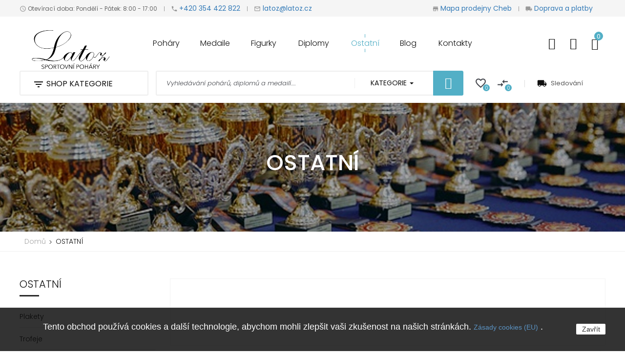

--- FILE ---
content_type: text/html; charset=utf-8
request_url: https://www.latoz.cz/18-ostatni
body_size: 14399
content:
<!doctype html>
<html lang="cs">

  <head>
    
      
  <meta charset="utf-8">


  <meta http-equiv="x-ua-compatible" content="ie=edge">



  <title>Ostatní</title>
  <meta name="description" content="Ostatní">
  <meta name="keywords" content="Ostatní">
        <link rel="canonical" href="https://www.latoz.cz/18-ostatni">
  


  <meta name="viewport" content="width=device-width, initial-scale=1">



  <link rel="icon" type="image/vnd.microsoft.icon" href="/img/favicon.ico?1687691758">
  <link rel="shortcut icon" type="image/x-icon" href="/img/favicon.ico?1687691758">



  <link rel='dns-prefetch' href='//fonts.googleapis.com' />
<link rel='dns-prefetch' href='//s.w.org' />
  <link rel="stylesheet" href="https://www.latoz.cz/themes/dor_bionic8/assets/css/theme.css" type="text/css" media="all">
  <link rel="stylesheet" href="https://www.latoz.cz/modules/ps_socialfollow/views/css/ps_socialfollow.css" type="text/css" media="all">
  <link rel="stylesheet" href="https://www.latoz.cz/modules/ps_facetedsearch/views/dist/front.css" type="text/css" media="all">
  <link rel="stylesheet" href="https://www.latoz.cz/modules/productcomments/views/css/productcomments.css" type="text/css" media="all">
  <link rel="stylesheet" href="https://www.latoz.cz/modules/dor_themeoptions/css/jquery-ui.min.css" type="text/css" media="all">
  <link rel="stylesheet" href="https://www.latoz.cz/modules/dor_themeoptions/css/jquery.ui.theme.min.css" type="text/css" media="all">
  <link rel="stylesheet" href="https://www.latoz.cz/modules/dor_themeoptions/plugins/bootstrap-select-1.9.3/dist/css/bootstrap-select.min.css" type="text/css" media="all">
  <link rel="stylesheet" href="https://www.latoz.cz/modules/dor_themeoptions/plugins/scrollbar/jquery.mCustomScrollbar.min.css" type="text/css" media="all">
  <link rel="stylesheet" href="https://www.latoz.cz/modules/dor_themeoptions/font/css/font-awesome.min.css" type="text/css" media="all">
  <link rel="stylesheet" href="https://www.latoz.cz/modules/dor_themeoptions/font/pe-icon-7-stroke/css/pe-icon-7-stroke.css" type="text/css" media="all">
  <link rel="stylesheet" href="https://www.latoz.cz/modules/dor_themeoptions/font/pe-icon-7-stroke/css/helper.css" type="text/css" media="all">
  <link rel="stylesheet" href="https://www.latoz.cz/modules/dor_themeoptions/css/dorthemes.css" type="text/css" media="all">
  <link rel="stylesheet" href="https://www.latoz.cz/modules/dor_themeoptions/css/owl.carousel.css" type="text/css" media="all">
  <link rel="stylesheet" href="https://www.latoz.cz/modules/dor_themeoptions/bootstrap/css/bootstrap.min.css" type="text/css" media="all">
  <link rel="stylesheet" href="https://www.latoz.cz/modules/dor_themeoptions/plugins/slick/slick.css" type="text/css" media="all">
  <link rel="stylesheet" href="https://www.latoz.cz/modules/dor_themeoptions/css/fonts/font.css" type="text/css" media="all">
  <link rel="stylesheet" href="https://www.latoz.cz/modules/dor_megamenu/views/css/style.css" type="text/css" media="all">
  <link rel="stylesheet" href="https://www.latoz.cz/themes/dor_bionic8/modules/dorverticalmenu/views/css/dorverticalmenu.css" type="text/css" media="all">
  <link rel="stylesheet" href="https://www.latoz.cz/themes/dor_bionic8/modules/dor_topproductcategory/assets/css/dor_topproductcategory.css" type="text/css" media="all">
  <link rel="stylesheet" href="https://www.latoz.cz/themes/dor_bionic8/modules/dor_topproductcategory2/assets/css/dor_topproductcategory2.css" type="text/css" media="all">
  <link rel="stylesheet" href="https://www.latoz.cz/modules/dor_ajaxtabsidebar_product/assets/css/dor_ajaxtabsidebar_product.css" type="text/css" media="all">
  <link rel="stylesheet" href="https://www.latoz.cz/modules/dor_viewedproducts/assets/css/dor_viewedproducts.css" type="text/css" media="all">
  <link rel="stylesheet" href="https://www.latoz.cz/modules/dor_searchcategories/dorsearch.css" type="text/css" media="all">
  <link rel="stylesheet" href="https://www.latoz.cz/themes/dor_bionic8/modules/dor_bizproduct/css/biz_product.css" type="text/css" media="all">
  <link rel="stylesheet" href="https://www.latoz.cz/modules/dor_ordertracking/assets/css/ordertracking.css" type="text/css" media="all">
  <link rel="stylesheet" href="https://www.latoz.cz/modules/dorproductreviews/productcomments.css" type="text/css" media="all">
  <link rel="stylesheet" href="https://www.latoz.cz/modules/dorblocktags/dorblocktags.css" type="text/css" media="all">
  <link rel="stylesheet" href="https://www.latoz.cz/modules/dorblockwishlist/css/dorwishlist.css" type="text/css" media="all">
  <link rel="stylesheet" href="https://www.latoz.cz/modules/dorcompare/assets/css/dorproducts-comparison.css" type="text/css" media="all">
  <link rel="stylesheet" href="https://www.latoz.cz/js/jquery/ui/themes/base/minified/jquery-ui.min.css" type="text/css" media="all">
  <link rel="stylesheet" href="https://www.latoz.cz/js/jquery/ui/themes/base/minified/jquery.ui.theme.min.css" type="text/css" media="all">
  <link rel="stylesheet" href="https://www.latoz.cz/modules/ps_imageslider/css/homeslider.css" type="text/css" media="all">
  <link rel="stylesheet" href="https://www.latoz.cz/themes/dor_bionic8/assets/css/custom.css" type="text/css" media="all">
<link href="https://fonts.googleapis.com/css?family=Poppins:300,300i,400,400i,500,500i,600,600i,700,700i" rel="stylesheet">
<link href="/themes/dor_bionic8/assets/dorado/font/flaticon.css" rel="stylesheet" type="text/css"/>
<link href="/themes/dor_bionic8/assets/dorado/css/topbar.css" rel="stylesheet" type="text/css"/>
<link href="/themes/dor_bionic8/assets/dorado/css/header.css" rel="stylesheet" type="text/css"/>
<link href="/themes/dor_bionic8/assets/dorado/css/oregon.css" rel="stylesheet" type="text/css"/>
<link href="/themes/dor_bionic8/assets/dorado/css/aboutus.css" rel="stylesheet" type="text/css"/>
<link href="/themes/dor_bionic8/assets/dorado/css/theme.css" rel="stylesheet" type="text/css"/>
<link href="/themes/dor_bionic8/assets/dorado/css/responsive.css" rel="stylesheet" type="text/css"/>



  

  <script type="text/javascript">
        var DOR = {"dorFloatHeader":1,"dorSubscribe":0,"dorOptReload":1,"dorCategoryShow":"grid","dorLazyLoad":"0","dorZoomImage":"1","id_shop":1};
        var DORCOMPARE = {"compared_products":[],"maxitem":3,"linkModule":"https:\/\/www.latoz.cz\/module\/dorcompare\/compare"};
        var DORTRACKING = {"linkModule":"https:\/\/www.latoz.cz\/module\/dor_ordertracking\/ordertracking"};
        var prestashop = {"cart":{"products":[],"totals":{"total":{"type":"total","label":"Celkem","amount":0,"value":"0,00\u00a0K\u010d"},"total_including_tax":{"type":"total","label":"Celkem (s DPH)","amount":0,"value":"0,00\u00a0K\u010d"},"total_excluding_tax":{"type":"total","label":"Celkem (bez DPH)","amount":0,"value":"0,00\u00a0K\u010d"}},"subtotals":{"products":{"type":"products","label":"Mezisou\u010det","amount":0,"value":"0,00\u00a0K\u010d"},"discounts":null,"shipping":{"type":"shipping","label":"Doru\u010den\u00ed","amount":0,"value":""},"tax":null},"products_count":0,"summary_string":"0 polo\u017eek","vouchers":{"allowed":0,"added":[]},"discounts":[],"minimalPurchase":0,"minimalPurchaseRequired":""},"currency":{"name":"\u010cesk\u00e1 koruna","iso_code":"CZK","iso_code_num":"203","sign":"K\u010d"},"customer":{"lastname":null,"firstname":null,"email":null,"birthday":null,"newsletter":null,"newsletter_date_add":null,"optin":null,"website":null,"company":null,"siret":null,"ape":null,"is_logged":false,"gender":{"type":null,"name":null},"addresses":[]},"language":{"name":"\u010ce\u0161tina (Czech)","iso_code":"cs","locale":"cs-CZ","language_code":"cs-CZ","is_rtl":"0","date_format_lite":"d.m.Y","date_format_full":"d.m.Y H:i:s","id":1},"page":{"title":"","canonical":"https:\/\/www.latoz.cz\/18-ostatni","meta":{"title":"Ostatn\u00ed","description":"Ostatn\u00ed","keywords":"Ostatn\u00ed","robots":"index"},"page_name":"category","body_classes":{"lang-cs":true,"lang-rtl":false,"country-CZ":true,"currency-CZK":true,"layout-left-column":true,"page-category":true,"tax-display-enabled":true,"category-id-18":true,"category-OSTATN\u00cd":true,"category-id-parent-2":true,"category-depth-level-2":true},"admin_notifications":[]},"shop":{"name":"Sportovn\u00ed poh\u00e1ry a medaile - Latoz, s.r.o. Cheb","logo":"\/img\/logo-1687691758.jpg","stores_icon":"\/img\/logo_stores.png","favicon":"\/img\/favicon.ico"},"urls":{"base_url":"https:\/\/www.latoz.cz\/","current_url":"https:\/\/www.latoz.cz\/18-ostatni","shop_domain_url":"https:\/\/www.latoz.cz","img_ps_url":"https:\/\/www.latoz.cz\/img\/","img_cat_url":"https:\/\/www.latoz.cz\/img\/c\/","img_lang_url":"https:\/\/www.latoz.cz\/img\/l\/","img_prod_url":"https:\/\/www.latoz.cz\/img\/p\/","img_manu_url":"https:\/\/www.latoz.cz\/img\/m\/","img_sup_url":"https:\/\/www.latoz.cz\/img\/su\/","img_ship_url":"https:\/\/www.latoz.cz\/img\/s\/","img_store_url":"https:\/\/www.latoz.cz\/img\/st\/","img_col_url":"https:\/\/www.latoz.cz\/img\/co\/","img_url":"https:\/\/www.latoz.cz\/themes\/dor_bionic8\/assets\/img\/","css_url":"https:\/\/www.latoz.cz\/themes\/dor_bionic8\/assets\/css\/","js_url":"https:\/\/www.latoz.cz\/themes\/dor_bionic8\/assets\/js\/","pic_url":"https:\/\/www.latoz.cz\/upload\/","pages":{"address":"https:\/\/www.latoz.cz\/adresa","addresses":"https:\/\/www.latoz.cz\/adresy","authentication":"https:\/\/www.latoz.cz\/prihlaseni","cart":"https:\/\/www.latoz.cz\/kosik","category":"https:\/\/www.latoz.cz\/index.php?controller=category","cms":"https:\/\/www.latoz.cz\/index.php?controller=cms","contact":"https:\/\/www.latoz.cz\/kontakt","discount":"https:\/\/www.latoz.cz\/sleva","guest_tracking":"https:\/\/www.latoz.cz\/sledovani-objednavky-navstevnika","history":"https:\/\/www.latoz.cz\/historie-objednavek","identity":"https:\/\/www.latoz.cz\/osobni-udaje","index":"https:\/\/www.latoz.cz\/","my_account":"https:\/\/www.latoz.cz\/muj-ucet","order_confirmation":"https:\/\/www.latoz.cz\/potvrzeni-objednavky","order_detail":"https:\/\/www.latoz.cz\/index.php?controller=order-detail","order_follow":"https:\/\/www.latoz.cz\/sledovani-objednavky","order":"https:\/\/www.latoz.cz\/objednavka","order_return":"https:\/\/www.latoz.cz\/index.php?controller=order-return","order_slip":"https:\/\/www.latoz.cz\/dobropis","pagenotfound":"https:\/\/www.latoz.cz\/stranka-nenalezena","password":"https:\/\/www.latoz.cz\/obnova-hesla","pdf_invoice":"https:\/\/www.latoz.cz\/index.php?controller=pdf-invoice","pdf_order_return":"https:\/\/www.latoz.cz\/index.php?controller=pdf-order-return","pdf_order_slip":"https:\/\/www.latoz.cz\/index.php?controller=pdf-order-slip","prices_drop":"https:\/\/www.latoz.cz\/slevy","product":"https:\/\/www.latoz.cz\/index.php?controller=product","search":"https:\/\/www.latoz.cz\/vyhledavani","sitemap":"https:\/\/www.latoz.cz\/mapa-stranek","stores":"https:\/\/www.latoz.cz\/prodejny","supplier":"https:\/\/www.latoz.cz\/dodavatele","register":"https:\/\/www.latoz.cz\/prihlaseni?create_account=1","order_login":"https:\/\/www.latoz.cz\/objednavka?login=1"},"alternative_langs":{"cs-CZ":"https:\/\/www.latoz.cz\/18-ostatni"},"theme_assets":"\/themes\/dor_bionic8\/assets\/","actions":{"logout":"https:\/\/www.latoz.cz\/?mylogout="},"no_picture_image":{"bySize":{"small_default":{"url":"https:\/\/www.latoz.cz\/img\/p\/cs-default-small_default.jpg","width":100,"height":106},"cart_default":{"url":"https:\/\/www.latoz.cz\/img\/p\/cs-default-cart_default.jpg","width":250,"height":266},"medium_default":{"url":"https:\/\/www.latoz.cz\/img\/p\/cs-default-medium_default.jpg","width":450,"height":478},"home_default":{"url":"https:\/\/www.latoz.cz\/img\/p\/cs-default-home_default.jpg","width":450,"height":478},"large_default":{"url":"https:\/\/www.latoz.cz\/img\/p\/cs-default-large_default.jpg","width":800,"height":850}},"small":{"url":"https:\/\/www.latoz.cz\/img\/p\/cs-default-small_default.jpg","width":100,"height":106},"medium":{"url":"https:\/\/www.latoz.cz\/img\/p\/cs-default-medium_default.jpg","width":450,"height":478},"large":{"url":"https:\/\/www.latoz.cz\/img\/p\/cs-default-large_default.jpg","width":800,"height":850},"legend":""}},"configuration":{"display_taxes_label":true,"display_prices_tax_incl":true,"is_catalog":false,"show_prices":true,"opt_in":{"partner":true},"quantity_discount":{"type":"price","label":"Cena"},"voucher_enabled":0,"return_enabled":0},"field_required":[],"breadcrumb":{"links":[{"title":"Dom\u016f","url":"https:\/\/www.latoz.cz\/"},{"title":"OSTATN\u00cd","url":"https:\/\/www.latoz.cz\/18-ostatni"}],"count":2},"link":{"protocol_link":"https:\/\/","protocol_content":"https:\/\/"},"time":1769920105,"static_token":"b531a4400ef37b498a3cc10b033c24ff","token":"fb91f65904d2c65fc829119136e92d52"};
        var prestashopFacebookAjaxController = "https:\/\/www.latoz.cz\/module\/ps_facebook\/Ajax";
        var psemailsubscription_subscription = "https:\/\/www.latoz.cz\/module\/ps_emailsubscription\/subscription";
      </script>



  <style type="text/css">
	/****Top Nav***/
	                    /***Header****/
		
    	        		
	/****Footer****/
					

    /*****Mega Menu*****/
                            
    
    
    
                        /*****End Mega Menu*****/


    
    
                    </style>  <link rel="prefetch" href="https://www.paypal.com/sdk/js?components=marks,funding-eligibility&amp;client-id=AXjYFXWyb4xJCErTUDiFkzL0Ulnn-bMm4fal4G-1nQXQ1ZQxp06fOuE7naKUXGkq2TZpYSiI9xXbs4eo&amp;merchant-id=0&amp;currency=CZK&amp;intent=capture&amp;commit=false&amp;vault=false&amp;integration-date=2022-14-06&amp;enable-funding=paylater" as="script">




    
  </head>
      
    
            <body id="category" class="lang-cs country-cz currency-czk layout-left-column page-category tax-display-enabled category-id-18 category-ostatni category-id-parent-2 category-depth-level-2 proCateCol2 proDetailCol1 proCateRowNumber3 showLoadmore dorHoverProduct2">
    
      
    
    <main class="full">
      
              
            <section id="topbar" class="dor-topbar-wrapper">
         
        
	<div id="dor-topbar01" class="dor-topbar-wrapper">
		<div class="dor-topbar-inner">
			<div class="container">
				<div class="row">
					     	  	  <div class="dor-topbar-line">
<div class="dor-topbar-line-inner">
<div class="dor-topbar-line-wrapper row">
<div class="topbar-infomation col-lg-8 col-sm-8 pull-left">
<ul>
<li class="time-work"><span><i class="material-icons"></i> Otevírací doba: Pondělí - Pátek: 8:00 - 17:00</span></li>
<li class="phone-shop&quot;"><span><i class="material-icons"></i> <a href="tel:00420354422822">+420 354 422 822</a></span></li>
<li class="mail-shop"><span><i class="material-icons"></i><a href="mailto:latoz@latoz.cz"> latoz@latoz.cz</a></span></li>
</ul>
</div>
<div class="topbar-infomation-right col-lg-4 col-sm-4 pull-right">
<ul>
<li class="store-location"><span><i class="material-icons"></i> <a href="https://goo.gl/maps/rWs7mVpwuSL5ytEZ6" target="_blank" rel="noopener">Mapa prodejny Cheb</a></span></li>
<li class="free-ship"><span><i class="material-icons"></i><a href="/content/1-doprava-a-platby"> Doprava a platby</a></span></li>
</ul>
</div>
</div>
</div>
</div>
	       
					<a href="#" rel="nofollow" class="select-setting hidden pull-right"><i class="material-icons">&#xE8B8;</i></a>
				</div>
			</div>
		</div>
	</div>
      </section>
            <header id="header" class="header-absolute miniCartv1">
          	   
  
	<div id="dor-header01" class="header-content-wrapper dor-header">
		
		  <div class="header-banner">
		    
		  </div>
		
		
		
		  <div class="header-top no-padding">
		    <div class="container">
		       <div class="row">
		       	<div class="col-md-2 dor-main-logo">
		       		<div class="main-logo-inner">
			       		<div class="main-logo-wrapper">
					        <div class="item-logo" id="_desktop_logo">
					         					          <div class="h1-logo no-margin">
					            <a href="https://www.latoz.cz/">
					              <img class="logo img-responsive" src="/img/logo-1687691758.jpg" alt="Sportovní poháry a medaile - Latoz, s.r.o. Cheb">
					            </a>
					          </div>
					          					        </div>
					        <div class="item-logo top-logo" id="_mobile_logo"></div>
				        </div>
			        </div>
		        </div>
		        <div class="dor-mainmenu-inner col-md-8">
			        <div class="head-dormenu">
			            <nav class="dor-megamenu col-lg-12 col-sx-12 col-sm-12">
    <div class="navbar navbar-default " role="navigation">
        <!-- Brand and toggle get grouped for better mobile display -->
        <div class="navbar-header">
            <button type="button" class="navbar-toggle open_menu">
                <i class="material-icons">&#xE8FE;</i>
            </button>
        </div>
        <!-- Collect the nav links, forms, and other content for toggling -->
        <div id="dor-top-menu" class="collapse navbar-collapse navbar-ex1-collapse">
            <div class="close_menu" style="display:none;">
                <span class="btn-close"><i class="material-icons">&#xE14C;</i></span>
            </div>
            <div class="mobile-logo-menu hidden-lg hidden-md">
                <a href="https://www.latoz.cz/" title="Sportovní poháry a medaile - Latoz, s.r.o. Cheb">
                    <img class="logo img-responsive" src="/themes/dor_bionic8/assets/dorado/img/logo-menu.png" alt="Sportovní poháry a medaile - Latoz, s.r.o. Cheb"/>
                </a>
            </div>
            <ul class="nav navbar-nav megamenu"><li class=" parent dropdown aligned-"><a class="dropdown-toggle" data-toggle="dropdown"  target="_self" data-rel="9" href="https://www.latoz.cz/3-pohary"><span class="menu-title">Poháry</span><b class="caret"></b></a><span class="caretmobile hidden"></span><ul class="dropdown-menu level1" role="menu" style="width:300px;"><li><a target="_self" href="https://www.latoz.cz/4-pohary-trofix"><span class="menu-title">Poháry Trofix</span></a></li><li><a target="_self" href="https://www.latoz.cz/5-pohary-ekonom"><span class="menu-title">Poháry Ekonom</span></a></li><li><a target="_self" href="https://www.latoz.cz/6-pohary-standard"><span class="menu-title">Poháry Standard</span></a></li><li><a target="_self" href="https://www.latoz.cz/7-pohary-design"><span class="menu-title">Poháry Design</span></a></li><li><a target="_self" href="https://www.latoz.cz/9-sloupove-pohary"><span class="menu-title">Sloupové poháry</span></a></li><li><a target="_self" href="https://www.latoz.cz/10-pohary-exkluziv"><span class="menu-title">Poháry Exkluziv</span></a></li></ul></li><li class=" parent dropdown aligned-"><a class="dropdown-toggle" data-toggle="dropdown"  target="_self" data-rel="23" href="https://www.latoz.cz/11-medaile"><span class="menu-title">Medaile</span><b class="caret"></b></a><span class="caretmobile hidden"></span><ul class="dropdown-menu level1" role="menu" style="width:300px;"><li><a target="_self" href="https://www.latoz.cz/12-medaile-pro-deti"><span class="menu-title">Medaile pro děti</span></a></li><li><a target="_self" href="https://www.latoz.cz/13-medaile-hasici"><span class="menu-title">Medaile hasiči</span></a></li><li><a target="_self" href="https://www.latoz.cz/14-medaile-fotbal"><span class="menu-title">Medaile fotbal</span></a></li><li><a target="_self" href="https://www.latoz.cz/15-drevene-medaile"><span class="menu-title">Dřevěné medaile</span></a></li></ul></li><li class=" "><a target="_self" data-rel="28" href="https://www.latoz.cz/16-figurky"><span class="menu-title">Figurky</span></a></li><li class=" "><a target="_self" data-rel="29" href="https://www.latoz.cz/17-diplomy"><span class="menu-title">Diplomy</span></a></li><li class=" parent dropdown aligned-"><a class="dropdown-toggle" data-toggle="dropdown"  target="_self" data-rel="30" href="https://www.latoz.cz/18-ostatni"><span class="menu-title">Ostatní</span><b class="caret"></b></a><span class="caretmobile hidden"></span><ul class="dropdown-menu level1" role="menu" style="width:300px;"><li><a target="_self" href="https://www.latoz.cz/19-plakety"><span class="menu-title">Plakety</span></a></li><li><a target="_self" href="https://www.latoz.cz/20-"><span class="menu-title">Talíře</span></a></li><li><a target="_self" href="https://www.latoz.cz/21-trofeje"><span class="menu-title">Trofeje</span></a></li><li><a target="_self" href="https://www.latoz.cz/22-ucastnicke-ceny"><span class="menu-title">Účastnické ceny</span></a></li><li><a target="_self" href="https://www.latoz.cz/23-vence"><span class="menu-title">Věnce</span></a></li><li><a target="_self" href="https://www.latoz.cz/24-kokardy"><span class="menu-title">Kokardy</span></a></li></ul></li><li class=" "><a target="_self" data-rel="37" href="https://www.latoz.cz/blogs.html"><span class="menu-title">Blog</span></a></li><li class=" "><a target="_self" data-rel="8" href="/kontakt"><span class="menu-title">Kontakty</span></a></li></ul>        </div>
    </div>  
</nav>
			        </div>
		        </div>
		        <div class="dor-header-setting-inner col-md-2">
		             
		          <div class="head-dorsetting pull-right">
		            
		              <nav class="header-nav">
		                <div class="hidden-sm-down-">
		                  <div class="right-nav">
		                      <div class="nav-search-button hidden"><button type="button"><i class="pe-7s-search"></i></button></div>
		                      <div class="user-info selection-options-wrapper">
  <label class="hidden">Účet</label>
  <span class="line-selected hidden"><i class="pe-7s-user"></i> <span class="select-hidden hidden">Účet</span></span>
  <ul class="toogle_content">
    <li><a class="link-myaccount" href="https://www.latoz.cz/muj-ucet" title="Zákaznický účet"><i class="pe-7s-users"></i>Můj účet</a></li>
    <li><a class="link-wishlist wishlist_block" href="https://www.latoz.cz/module/dorblockwishlist/dorwishlist" title="Seznam přání"><i class="pe-7s-like"></i>Seznam přání</a></li>
    <li><a class="link-mycart" href="https://www.latoz.cz/kosik?action=show" title="Můj košík">
    <i class="pe-7s-cart"></i>Můj košík</a></li>
        <li><a href="#" onclick="return false" class="smartLogin"><i class="pe-7s-key"></i>Přihlásit se</a></li>
    <li><a href="#" onclick="return false" class="smartRegister"><i class="pe-7s-add-user"></i>Registrace</a></li>
      </ul>
</div>

		                      <div class="dor-block-selection">
		                      	<div class="nav-setting-button"><button type="button"><i class="pe-7s-config"></i></button></div>
		                      	<div class="dor-setting-lists">
		                      	<div id="_desktop_currency_selector">
  <div class="currency-selector dropdown js-dropdown selection-options-wrapper">
    <label class="hidden">Currency</label>
            <span class="line-selected hidden">Kč CZK<i class="pe-7s-angle-down arrow-select"></i></span>
                    <ul class="dropdown-menu hidden-sm-down" data-aria-labelledby="dLabel">
              <li  class="current" >
          <a title="Česká koruna" rel="nofollow" href="https://www.latoz.cz/18-ostatni?SubmitCurrency=1&amp;id_currency=1" class="dropdown-item">Kč - CZK</a>
        </li>
              <li >
          <a title="Euro" rel="nofollow" href="https://www.latoz.cz/18-ostatni?SubmitCurrency=1&amp;id_currency=2" class="dropdown-item">€ - EUR</a>
        </li>
          </ul>
  </div>
</div>

		                      	<div id="_mobile_language_selector"></div>
                          		<div id="_mobile_currency_selector"></div>
		                      	</div>
		                      </div>
		                      <div class="nav-cart">
		                      <div id="_desktop_cart">
  <div class="blockcart cart-preview" data-refresh-url="//www.latoz.cz/module/ps_shoppingcart/ajax">
    <div class="header">
      <a rel="nofollow" href="//www.latoz.cz/kosik?action=show">
        <i class="pe-7s-cart"></i>
        <span class="hidden-sm-down hidden">Košík</span>
        <span class="cart-products-count">0</span>
      </a>
    </div>
    <div class="body none-minicart">
      <button type="button" id="close-mini-cart"><i class="pe-7s-close"></i></button>
      <div class="header-title-mini-cart">
        <div class="header-mini-cart-text"><h2>Košík</h2></div>
      </div>
      <div id="cart-mini-content-lists" class="scroll-div-cart">
        <ul class="minicart-product-lists">
                  </ul>
        <div class="mini-cart-footer">
          <div class="cart-subtotals">
                                        <div class="products">
                <span class="label">Mezisoučet</span>
                <span class="value">0,00 Kč</span>
              </div>
                                                                                <div class="shipping">
                <span class="label">Doručení</span>
                <span class="value"></span>
              </div>
                                                              </div>
          <div class="cart-total">
            <span class="label">Celkem</span>
            <span class="value">0,00 Kč</span>
          </div>
          <div class="button-act-minicart">
            <a rel="nofollow" href="//www.latoz.cz/kosik?action=show" class="mini-cart-view clearfix">Zobrazit košík</a>
            <a rel="nofollow" href="https://www.latoz.cz/objednavka" class="mini-cart-checkout clearfix">Pokladna</a>
          </div>
        </div>
                <div class="no-item-cart">
          <span class="no-items">Košík je prázdný</span>
        </div>
        
        <div class="no-item-cart-ajax hidden">
          <span class="no-items">Košík je prázdný</span>
        </div>

        <div id="custom-block-mini-cart">
             
        </div>
      </div>
    </div>
  </div>
</div>

		                      <div class="pull-xs-right" id="_mobile_cart"></div>
		                      </div>
		                  </div>
		                </div>
		                <div class="hidden-md-up text-xs-center mobile hidden">
		                  <div class="pull-xs-left" id="menu-icon">
		                    <i class="material-icons d-inline">&#xE5D2;</i>
		                  </div>
		                  <div class="pull-xs-right" id="_mobile_user_info"></div>
		                  
		                  <div class="clearfix"></div>
		                </div>
		              </nav>
		            
		          </div>
		        </div>
		      </div>
		      <div id="mobile_top_menu_wrapper" class="row hidden-md-up" style="display:none;">
		        <div class="js-top-menu mobile" id="_mobile_top_menu"></div>
		        <div class="js-top-menu-bottom">
		          <div id="_mobile_contact_link"></div>
		        </div>
		      </div>
		    </div>
		  </div>
		  <div class="header-piz-line no-padding">
		    <div class="container">
		       <div class="row">
		       	<div id="dor-verticalmenu" class="block block-info nopadding closes">
    
    <div class="dor-vertical-title">
        <div class="vertical-menu-head">
            <div class="vertical-menu-head-inner">
                <div class="vertical-menu-head-wrapper">
                    <div class="fa-icon-menu"><i class="material-icons">&#xE152;</i></div>
                    <h3 class="dor_title_block"><span>SHOP KATEGORIE</span></h3>
                </div>
            </div>
        </div>
    </div>
    <div class="dor-verticalmenu block_content" style="display:none;">
        <div class="navbar navbar-default">
            <div class="controll-vertical-mobile clearfix hidden">
                <div class="navbar-header vertical-menu-header hidden">
                    <button type="button" class="navbar-toggle open_menu">
                        <i class="material-icons">&#xE8FE;</i>
                    </button>
                </div>
                <div class="close_menu_vertical" style="display:none;">
                    <span class="btn-close"><i class="material-icons">&#xE14C;</i></span>
                </div>
                <div class="mobile-logo-menu hidden-lg hidden-md">
                    <a href="https://www.latoz.cz/" title="Sportovní poháry a medaile - Latoz, s.r.o. Cheb">
                        <img class="logo img-responsive" src="/themes/dor_bionic8/assets/dorado/img/logo-menu.png" alt="Sportovní poháry a medaile - Latoz, s.r.o. Cheb"/>
                    </a>
                </div>
            </div>
            <div class="verticalmenu" role="navigation">
                <div class="navbar-header">
                    <div class="navbar-collapse navbar-ex1-collapse">
                        <ul class="nav navbar-nav verticalmenu"><li class=" "><a target="_self" href="https://www.latoz.cz/2-shop-latoz-sro"><span class="menu-title">Shop Latoz,, s.r.o.</span></a></li><li class=" "><a target="_self" href="https://www.latoz.cz/3-pohary"><span class="menu-title">Poháry</span></a></li><li class=" "><a target="_self" href="https://www.latoz.cz/11-medaile"><span class="menu-title">Medaile</span></a></li><li class=" "><a target="_self" href="https://www.latoz.cz/16-figurky"><span class="menu-title">Figurky</span></a></li><li class=" "><a target="_self" href="https://www.latoz.cz/17-diplomy"><span class="menu-title">Diplomy</span></a></li><li class=" "><a target="_self" href="https://www.latoz.cz/19-plakety"><span class="menu-title">Plakety</span></a></li><li class=" "><a target="_self" href="https://www.latoz.cz/20-"><span class="menu-title">Talíře</span></a></li><li class=" "><a target="_self" href="https://www.latoz.cz/21-trofeje"><span class="menu-title">Trofeje</span></a></li><li class=" "><a target="_self" href="https://www.latoz.cz/22-ucastnicke-ceny"><span class="menu-title">Účastnické ceny</span></a></li><li class=" "><a target="_self" href="https://www.latoz.cz/23-vence"><span class="menu-title">Věnce</span></a></li><li class=" "><a target="_self" href="https://www.latoz.cz/24-kokardy"><span class="menu-title">Kokardy</span></a></li></ul>                        <div class="show-more-ver-menu">
                            <a href="#"><span class="show-more">Vice kategorií</span><span class="hidden hide-more">Skrýt kategorie</span></a>
                        </div>
                    </div>
                </div>
            </div>
        </div>
    </div>
</div>

		       	<!-- pos search module TOP -->
<div id="dor_search_top" class="center_column col-lg-4 col-md-4 col-xs-12 col-sm-12 clearfix" >
    <form method="get" action="https://www.latoz.cz/vyhledavani" id="searchbox" class="form-inline">
        <div class="dor_search form-group">
			<input class="search_query form-control" type="text" id="dor_query_top" name="search_query" value="" placeholder="Vyhledávání pohárů, diplomů a medailí....." autocomplete="off" />
            <div class="pos_search form-group no-uniform ">
                <div class="choose-category-lists">
                    <div class="choose-category-lists-inner">
                        <div class="choose-category-lists-wrapper">
                            <div class="choose-category-lists-content">
                               <span data-bind="label">KATEGORIE</span>&nbsp;<span class="caret"></span>
                            </div>
                        </div>
                    </div>
                </div>
                <ul class="dropdown-menu search-category-lists scroll-div" role="menu">
                    <li><a href="#" data-value="0">KATEGORIE</a></li>
                    <li><a href="#" data-value="1">Kořen </a></li><li><a href="#" data-value="2">&ndash;Shop Latoz,, s.r.o. </a></li><li><a href="#" data-value="3">&ndash;&ndash;POHÁRY </a></li><li><a href="#" data-value="4">&ndash;&ndash;&ndash;Poháry TROFIX </a></li><li><a href="#" data-value="5">&ndash;&ndash;&ndash;Poháry EKONOM </a></li><li><a href="#" data-value="6">&ndash;&ndash;&ndash;Poháry STANDARD </a></li><li><a href="#" data-value="7">&ndash;&ndash;&ndash;Poháry DESIGN </a></li><li><a href="#" data-value="9">&ndash;&ndash;&ndash;Sloupové poháry </a></li><li><a href="#" data-value="10">&ndash;&ndash;&ndash;Poháry EXKLUZIV </a></li><li><a href="#" data-value="25">&ndash;&ndash;&ndash;Poháry 3 x 3 </a></li><li><a href="#" data-value="26">&ndash;&ndash;&ndash;Putovní poháry </a></li><li><a href="#" data-value="27">&ndash;&ndash;&ndash;Poháry FOTBAL </a></li><li><a href="#" data-value="28">&ndash;&ndash;&ndash;Poháry HASIČI </a></li><li><a href="#" data-value="11">&ndash;&ndash;MEDAILE </a></li><li><a href="#" data-value="12">&ndash;&ndash;&ndash;Medaile pro děti </a></li><li><a href="#" data-value="13">&ndash;&ndash;&ndash;Medaile hasiči </a></li><li><a href="#" data-value="14">&ndash;&ndash;&ndash;Medaile fotbal </a></li><li><a href="#" data-value="15">&ndash;&ndash;&ndash;Dřevěné medaile </a></li><li><a href="#" data-value="16">&ndash;&ndash;FIGURKY </a></li><li><a href="#" data-value="17">&ndash;&ndash;DIPLOMY </a></li><li><a href="#" data-value="18">&ndash;&ndash;OSTATNÍ </a></li><li><a href="#" data-value="19">&ndash;&ndash;&ndash;Plakety </a></li><li><a href="#" data-value="21">&ndash;&ndash;&ndash;Trofeje </a></li><li><a href="#" data-value="22">&ndash;&ndash;&ndash;Účastnické ceny </a></li><li><a href="#" data-value="23">&ndash;&ndash;&ndash;Věnce </a></li><li><a href="#" data-value="24">&ndash;&ndash;&ndash;Kokardy </a></li><li><a href="#" data-value="30">&ndash;&ndash;&ndash;Talíře </a></li><li><a href="#" data-value="31">&ndash;&ndash;&ndash;Emblémy, terče, poklice </a></li><li><a href="#" data-value="29">&ndash;&ndash;PLAKETY, TALÍŘE </a></li>
                </ul>
            </div>
			<button type="submit" name="submit_search" class="btn btn-default"><i class="pe-7s-search"></i></button>
        </div>
        <label for="dor_query_top"></label>
        <input type="hidden" name="controller" value="search" />
        <input type="hidden" name="orderby" value="position" />
        <input type="hidden" name="orderby" value="categories" />
        <input type="hidden" name="orderway" value="desc" />
        <input type="hidden" name="valSelected" value="0" />
    </form>
</div>
<!-- /pos search module TOP -->

		       	<div class="header-total-feat">
		       	<a href="https://www.latoz.cz/module/dorblockwishlist/dorwishlist" class="total-wishlist"><span><i class="material-icons"></i></span><strong>0</strong></a>
		       	<a href="https://www.latoz.cz/module/dorcompare/compare" class="total-compare"><span><i class="material-icons"></i></span><strong>0</strong></a>
		       	</div>
		       	<a href="https://www.latoz.cz/module/dor_ordertracking/ordertracking" class="order-tracking-top-link"><i class="material-icons">&#xE558;</i><span> Sledování</span></a>
		       </div>
		    </div>
		  </div>
		  
		
	</div>

      </header>
      
        
<aside id="notifications">
  <div class="container">
    
    
    
      </div>
</aside>
      
                  
        <nav data-depth="2" class="breadcrumb hidden-sm-down dor-breadcrumb">
  <div class="container" id="title-page-show">
    <h1 class="category-name">
        OSTATNÍ            </h1>
  </div>
  <div class="breadcrumbs-items">
    <div class="container">
      <div class="row">
        <ul itemscope itemtype="http://schema.org/BreadcrumbList">
                      <li itemprop="itemListElement" itemscope itemtype="http://schema.org/ListItem">
              <a itemprop="item" href="https://www.latoz.cz/">
                <span itemprop="name">Domů</span>
              </a>
              <meta itemprop="position" content="1">
            </li>
                      <li itemprop="itemListElement" itemscope itemtype="http://schema.org/ListItem">
              <a itemprop="item" href="https://www.latoz.cz/18-ostatni">
                <span itemprop="name">OSTATNÍ</span>
              </a>
              <meta itemprop="position" content="2">
            </li>
                  </ul>
      </div>
    </div>
  </div>
</nav>      
            <section id="wrapper">
        <div class="container">
          <div class="row">
          
            <div id="left-column" class="col-xs-12 col-sm-4 col-md-3">
                              

<div class="block-categories hidden-sm-down">
  <ul class="category-top-menu">
    <li><a class="text-uppercase h6" href="https://www.latoz.cz/18-ostatni">OSTATNÍ</a></li>
    <li>
  <ul class="category-sub-menu"><li data-depth="0"><a href="https://www.latoz.cz/19-plakety">Plakety</a></li><li data-depth="0"><a href="https://www.latoz.cz/21-trofeje">Trofeje</a></li><li data-depth="0"><a href="https://www.latoz.cz/22-ucastnicke-ceny">Účastnické ceny</a></li><li data-depth="0"><a href="https://www.latoz.cz/23-vence">Věnce</a></li><li data-depth="0"><a href="https://www.latoz.cz/24-kokardy">Kokardy</a></li><li data-depth="0"><a href="https://www.latoz.cz/30-talire">Talíře</a></li><li data-depth="0"><a href="https://www.latoz.cz/31-emblemy-terce-poklice">Emblémy, terče, poklice</a></li></ul></li>
  </ul>
</div>
<div id="search_filters_wrapper" class="hidden-sm-down">
  <div id="search_filter_controls" class="hidden-md-up">
      <span id="_mobile_search_filters_clear_all"></span>
      <button class="btn btn-secondary ok">
        <i class="material-icons">&#xE876;</i>
        OK
      </button>
  </div>
    <div id="search_filters">
    
      <p class="text-uppercase h6 hidden-sm-down">Filtrovat podle</p>
    

    
          

          <section class="facet clearfix">
        <p class="h6 facet-title hidden-sm-down">Dostupnost</p>
                                                                              
        <div class="title hidden-md-up" data-target="#facet_36911" data-toggle="collapse">
          <p class="h6 facet-title">Dostupnost</p>
          <span class="navbar-toggler collapse-icons">
            <i class="material-icons add">&#xE313;</i>
            <i class="material-icons remove">&#xE316;</i>
          </span>
        </div>

                  
            <ul id="facet_36911" class="collapse">
                              
                <li>
                  <label class="facet-label" for="facet_input_36911_0">
                                          <span class="custom-checkbox">
                        <input
                          id="facet_input_36911_0"
                          data-search-url="https://www.latoz.cz/18-ostatni?q=Dostupnost-Dostupn%C3%BD"
                          type="checkbox"
                                                  >
                                                  <span  class="ps-shown-by-js" ><i class="material-icons rtl-no-flip checkbox-checked">&#xE5CA;</i></span>
                                              </span>
                    
                    <a
                      href="https://www.latoz.cz/18-ostatni?q=Dostupnost-Dostupn%C3%BD"
                      class="_gray-darker search-link js-search-link"
                      rel="nofollow"
                    >
                      Dostupný
                                              <span class="magnitude">(17)</span>
                                          </a>
                  </label>
                </li>
                                                                
                <li>
                  <label class="facet-label" for="facet_input_36911_2">
                                          <span class="custom-checkbox">
                        <input
                          id="facet_input_36911_2"
                          data-search-url="https://www.latoz.cz/18-ostatni?q=Dostupnost-Skladem"
                          type="checkbox"
                                                  >
                                                  <span  class="ps-shown-by-js" ><i class="material-icons rtl-no-flip checkbox-checked">&#xE5CA;</i></span>
                                              </span>
                    
                    <a
                      href="https://www.latoz.cz/18-ostatni?q=Dostupnost-Skladem"
                      class="_gray-darker search-link js-search-link"
                      rel="nofollow"
                    >
                      Skladem
                                              <span class="magnitude">(17)</span>
                                          </a>
                  </label>
                </li>
                          </ul>
          

              </section>
          <section class="facet clearfix">
        <p class="h6 facet-title hidden-sm-down">Cena</p>
                                          
        <div class="title hidden-md-up" data-target="#facet_40058" data-toggle="collapse">
          <p class="h6 facet-title">Cena</p>
          <span class="navbar-toggler collapse-icons">
            <i class="material-icons add">&#xE313;</i>
            <i class="material-icons remove">&#xE316;</i>
          </span>
        </div>

                  
                          <ul id="facet_40058"
                class="faceted-slider collapse"
                data-slider-min="33"
                data-slider-max="345"
                data-slider-id="40058"
                data-slider-values="null"
                data-slider-unit="Kč"
                data-slider-label="Cena"
                data-slider-specifications="{&quot;symbol&quot;:[&quot;,&quot;,&quot;\u00a0&quot;,&quot;;&quot;,&quot;%&quot;,&quot;-&quot;,&quot;+&quot;,&quot;E&quot;,&quot;\u00d7&quot;,&quot;\u2030&quot;,&quot;\u221e&quot;,&quot;NaN&quot;],&quot;currencyCode&quot;:&quot;CZK&quot;,&quot;currencySymbol&quot;:&quot;K\u010d&quot;,&quot;numberSymbols&quot;:[&quot;,&quot;,&quot;\u00a0&quot;,&quot;;&quot;,&quot;%&quot;,&quot;-&quot;,&quot;+&quot;,&quot;E&quot;,&quot;\u00d7&quot;,&quot;\u2030&quot;,&quot;\u221e&quot;,&quot;NaN&quot;],&quot;positivePattern&quot;:&quot;#,##0.00\u00a0\u00a4&quot;,&quot;negativePattern&quot;:&quot;-#,##0.00\u00a0\u00a4&quot;,&quot;maxFractionDigits&quot;:2,&quot;minFractionDigits&quot;:2,&quot;groupingUsed&quot;:true,&quot;primaryGroupSize&quot;:3,&quot;secondaryGroupSize&quot;:3}"
                data-slider-encoded-url="https://www.latoz.cz/18-ostatni"
              >
                <li>
                  <p id="facet_label_40058">
                    33,00 Kč - 345,00 Kč
                  </p>

                  <div id="slider-range_40058"></div>
                </li>
              </ul>
                      
              </section>
      </div>

</div>
<div class="dorCompareLeftSidebar">
	<div class="dorCompareLeftInner">
		<div class="section-title">
			<h2 class="title_block">Porovnání produktů <span class="counter qty hidden">0 položky</span></h2>
		</div>
		
		<div class="list-compare-left">
			<ul>
							<li class="empty">Máte položku k porovnání</li>
						</ul>
		</div>
		<div class="actions-footer-sidebar compare-hide">
			<a href="//www.latoz.cz/module/dorcompare/compare" class="dor-sidebar-compare"><span>Porovnání</span></a>
			<a href="#" onclick="return false" class="dor-sidebar-compare-clear"><span>Smazat vše</span></a>
		</div>
	</div>
</div><!-- Block tags module -->
<div id="tags_block_left" class="block tags_block clearfix">
	<h4 class="title_block">Odkazy produktů</h4>
	<p class="block_content clearfix">
			<a href="https://www.latoz.cz/vyhledavani?tag=sv.zelen%C3%A1" title="Více sv.zelená" class="tag_level1 first_item">sv.zelená</a>
			<a href="https://www.latoz.cz/vyhledavani?tag=pr.+8+cm" title="Více pr. 8 cm" class="tag_level1 item">pr. 8 cm</a>
			<a href="https://www.latoz.cz/vyhledavani?tag=Kokarda+jedno%C5%99ad%C3%A1+standard" title="Více Kokarda jednořadá standard" class="tag_level1 item">Kokarda jednořadá standard</a>
			<a href="https://www.latoz.cz/vyhledavani?tag=Zlat%C3%A1+tenisov%C3%A1+trofej+26018" title="Více Zlatá tenisová trofej 26018" class="tag_level1 item">Zlatá tenisová trofej 26018</a>
			<a href="https://www.latoz.cz/vyhledavani?tag=Poh%C3%A1ry+EXKLUZIV+25015" title="Více Poháry EXKLUZIV 25015" class="tag_level1 last_item">Poháry EXKLUZIV 25015</a>
		</p>
</div>
<!-- /Block tags module -->
     
                          </div>
          

          
  <div id="content-wrapper" class="left-column col-xs-12 col-sm-8 col-md-9">
    
  <section id="main">

    
    <div class="block-category card card-block hidden-sm-down">
          </div>
    <div class="text-xs-center hidden-md-up">
      <h1 class="h1">OSTATNÍ</h1>
    </div>


    <section id="products">
      
        <div>
          
            <div id="js-product-list-top" class="row products-selection">
  <div class="clearfix">
    <div class="dor-display-cate">
      <div class="show-display-control">
        <a href="#" rel="nofollow" class="displayGrid" data-id="grid" data-toggle="tooltip" data-placement="top" title="" data-original-title="Grid"><i class="material-icons">&#xE42A;</i></a>
        <a href="#" rel="nofollow" class="displayList " data-id="list" data-toggle="tooltip" data-placement="top" title="" data-original-title="List"><i class="material-icons">&#xE8EF;</i></a>
      </div>
    </div>
    <div class="col-md-3 hidden-sm-down total-products">
              <p>Počet produktů: 17</p>
          </div>
    <div class="col-md-5">
      <div class="row">

        
          <span class="col-sm-4 col-md-5 hidden-sm-down sort-by">Řazení:</span>
<div class="col-sm-8 col-xs-8 col-md-7 products-sort-order dropdown">
  <a class="select-title" rel="nofollow" data-toggle="dropdown" aria-haspopup="true" aria-expanded="false">
        <i class="material-icons pull-xs-right">&#xE5C5;</i>
  </a>
  <div class="dropdown-menu">
          <a
        rel="nofollow"
        href="https://www.latoz.cz/18-ostatni?order=product.sales.desc"
        class="select-list js-search-link"
      >
        Prodejnost, od nejprodávanějších
      </a>
          <a
        rel="nofollow"
        href="https://www.latoz.cz/18-ostatni?order=product.position.asc"
        class="select-list js-search-link"
      >
        Důležitost
      </a>
          <a
        rel="nofollow"
        href="https://www.latoz.cz/18-ostatni?order=product.name.asc"
        class="select-list js-search-link"
      >
        Název, A až Z
      </a>
          <a
        rel="nofollow"
        href="https://www.latoz.cz/18-ostatni?order=product.name.desc"
        class="select-list js-search-link"
      >
        Název, Z až A
      </a>
          <a
        rel="nofollow"
        href="https://www.latoz.cz/18-ostatni?order=product.price.asc"
        class="select-list js-search-link"
      >
        Cena, od nejlevnějších
      </a>
          <a
        rel="nofollow"
        href="https://www.latoz.cz/18-ostatni?order=product.price.desc"
        class="select-list js-search-link"
      >
        Cena, od nejdražších
      </a>
      </div>
</div>
        

                  <div class="col-sm-3 col-xs-4 hidden-md-up filter-button">
            <button id="search_filter_toggler" class="btn btn-secondary">
              Filtrovat
            </button>
          </div>
              </div>
    </div>
    <div class="col-sm-12 hidden-md-up text-xs-center showing">
      Zobrazení 1-17 z 17 položek
    </div>
  </div>
</div>
          
        </div>

        
          <div class="hidden-sm-down">
            <section id="js-active-search-filters" class="hide">
  
    <p class="h6 hidden-xs-up">Aktivní filtry</p>
  

  </section>

          </div>
        

        <div>
          
            <div id="js-product-list">
  <div class="products row">
          
        
  <article class="ajax_block_product product-miniature js-product-miniature" data-id-product="42" data-id-product-attribute="116" itemscope itemtype="http://schema.org/Product">
    <div class="product-container">
      <div class="dor-display-product-info">
        <div class="left-block">
          <div class="product-image-container">
            
              
<a href="https://www.latoz.cz/ostatni/42-116-venec-vavrinovy.html#/25-univerzalni_medaile-zlata" class="thumbnail product-thumbnail product_img_link">
  <img
    class = "img-responsive thumbnail-image-1"
    src="https://www.latoz.cz/42-home_default/venec-vavrinovy.jpg"
    alt = ""
    data-full-size-image-url = "https://www.latoz.cz/42-large_default/venec-vavrinovy.jpg"
  >
  </a>


            
                      </div>
          
          <div class="show-btn-products">        
                        
            <div class="control-action-buttons">
              <div class="action-button">
                  <ul>
                      
                      <li class="icon-line-quickview">
                        <a href="#" class="quick-view countdown-view-detail" data-link-action="quickview" data-toggle="tooltip" title="N&aacute;hled">
                           <i class="material-icons">&#xE8B6;</i>
                        </a>
                      </li>
                  </ul>
              </div>
            </div>
          </div>
        </div>
        
        <div class="right-block">
            <div class="product-cate"><span>OSTATNÍ</span></div>
            
              <h5 class="product-title-item" itemprop="name"><a href="https://www.latoz.cz/ostatni/42-116-venec-vavrinovy.html#/25-univerzalni_medaile-zlata" class="product-name">Věnec vavřínový</a></h5>
            
            <div class="review-price-product">
                                      <div class="hook-reviews">
              
<div class="product-list-reviews" data-id="42" data-url="https://www.latoz.cz/module/productcomments/CommentGrade">
  <div class="grade-stars small-stars"></div>
  <div class="comments-nb"></div>
</div>
 <div class="comments_note">	
	<div class="star_content clearfix">
						<div class="star"></div>
								<div class="star"></div>
								<div class="star"></div>
								<div class="star"></div>
								<div class="star"></div>
				</div>
	<div class="dor-num-reviews hidden">
		<span>0 Review</span>
		<i>/</i><a href="#" class="add-your-review">Přidejte recenzi</a>
	</div>
</div>
              </div>
                        <div class="dor-show-value-product clearfix">
              
                                  <div class="content_price">
                    <div class="product-price-and-shipping">
                      
                      
                      <span itemprop="price" class="price">345,00 Kč</span>
                      
                    
                    </div>
                  </div>
                              
              <div class="highlighted-informations hidden-sm-down">
                
                                      <div class="variant-links">
      <a href="https://www.latoz.cz/ostatni/42-116-venec-vavrinovy.html#/25-univerzalni_medaile-zlata"
       class="color"
       title="zlatá"
                    style="background-image: url(/img/co/25.jpg)"     ><span class="sr-only">zlatá</span></a>
      <a href="https://www.latoz.cz/ostatni/42-117-venec-vavrinovy.html#/26-univerzalni_medaile-stribrna"
       class="color"
       title="stříbrná"
                    style="background-image: url(/img/co/26.jpg)"     ><span class="sr-only">stříbrná</span></a>
      <a href="https://www.latoz.cz/ostatni/42-118-venec-vavrinovy.html#/65-univerzalni_medaile-zelena"
       class="color"
       title="zelená"
              style="background-color: #009418"           ><span class="sr-only">zelená</span></a>
    <span class="js-count count"></span>
</div>
                                  
              </div>
            </div>
          </div>
          
            <div class="product-description-short hidden" itemprop="description"><p><span style="color:#231f20;font-family:'nimbus-sans', sans-serif;font-size:16px;background-color:#ffffff;">Vavřínový věnec průměru 50 cm, zlatý, stříbrný nebo zelený.</span></p></div>
          
      </div>
      
        <ul class="product-flags hidden">
                  </ul>
      
      </div>
      <div class="product-more-options">
          <form action="https://www.latoz.cz/kosik" method="post" class="dor-addcart-button">
                        <div class="add">
              <input type="hidden" name="token" value="b531a4400ef37b498a3cc10b033c24ff">
              <input name="id_product" value="42" type="hidden">
              <input type="hidden" name="id_customization" value="0">
              <a href="https://www.latoz.cz/kosik" class="cart-button button ajax_add_to_cart_button btn btn-default add-to-cart" data-button-action="add-to-cart" data-title="Přidat do košíku" >
                <i class="material-icons shopping-cart">&#xE547;</i>
                <span class="hidden">Přidat do košíku</span>
              </a>
            </div>
          </form>
          <div class="option-quick-add">
            <div class="icon-line-wishlist-fel">
                                          <div class="dor-wishlist">
	<a class="addToDorWishlist" href="#" onclick="WishlistCart('wishlist_block_list', 'add', jQuery(this).closest('.js-product-miniature').attr('data-id-product'), jQuery(this).closest('.js-product-miniature').attr('data-id-product-attribute'), 1, 0); return false;" data-toggle="tooltip" data-placement="top" title="" data-original-title="Přidat na seznam přání">
		<i class="material-icons">&#xE87E;</i>
		<span class="wishlist-txt">Seznam přání</span>
	</a>
</div>
                          </div>
            <div class="icon-line-compare-fel">
            <div class="compare">
	<a class="add_to_compare" href="https://www.latoz.cz/ostatni/42-venec-vavrinovy.html" data-productid="42" data-toggle="tooltip" title="" data-original-title="Add compare"><i class="fa fa-random"></i><span class="compare-button-txt">Porovnání</span></a>
</div>

            </div>
          </div>
      </div>
  </div>
  </article>

      
          
        
  <article class="ajax_block_product product-miniature js-product-miniature" data-id-product="30" data-id-product-attribute="78" itemscope itemtype="http://schema.org/Product">
    <div class="product-container">
      <div class="dor-display-product-info">
        <div class="left-block">
          <div class="product-image-container">
            
              
<a href="https://www.latoz.cz/ostatni/30-78-plechove-plakety-28060.html#/38-plechove_plakety-85_x_13_cm" class="thumbnail product-thumbnail product_img_link">
  <img
    class = "img-responsive thumbnail-image-1"
    src="https://www.latoz.cz/30-home_default/plechove-plakety-28060.jpg"
    alt = ""
    data-full-size-image-url = "https://www.latoz.cz/30-large_default/plechove-plakety-28060.jpg"
  >
  </a>


            
                      </div>
          
          <div class="show-btn-products">        
                        
            <div class="control-action-buttons">
              <div class="action-button">
                  <ul>
                      
                      <li class="icon-line-quickview">
                        <a href="#" class="quick-view countdown-view-detail" data-link-action="quickview" data-toggle="tooltip" title="N&aacute;hled">
                           <i class="material-icons">&#xE8B6;</i>
                        </a>
                      </li>
                  </ul>
              </div>
            </div>
          </div>
        </div>
        
        <div class="right-block">
            <div class="product-cate"><span>OSTATNÍ</span></div>
            
              <h5 class="product-title-item" itemprop="name"><a href="https://www.latoz.cz/ostatni/30-78-plechove-plakety-28060.html#/38-plechove_plakety-85_x_13_cm" class="product-name">Plechové plakety 28060</a></h5>
            
            <div class="review-price-product">
                                      <div class="hook-reviews">
              
<div class="product-list-reviews" data-id="30" data-url="https://www.latoz.cz/module/productcomments/CommentGrade">
  <div class="grade-stars small-stars"></div>
  <div class="comments-nb"></div>
</div>
 <div class="comments_note">	
	<div class="star_content clearfix">
						<div class="star"></div>
								<div class="star"></div>
								<div class="star"></div>
								<div class="star"></div>
								<div class="star"></div>
				</div>
	<div class="dor-num-reviews hidden">
		<span>0 Review</span>
		<i>/</i><a href="#" class="add-your-review">Přidejte recenzi</a>
	</div>
</div>
              </div>
                        <div class="dor-show-value-product clearfix">
              
                                  <div class="content_price">
                    <div class="product-price-and-shipping">
                      
                      
                      <span itemprop="price" class="price">132,00 Kč</span>
                      
                    
                    </div>
                  </div>
                              
              <div class="highlighted-informations no-variants hidden-sm-down">
                
                                  
              </div>
            </div>
          </div>
          
            <div class="product-description-short hidden" itemprop="description"><p><span style="color:#231f20;font-family:'nimbus-sans', sans-serif;font-size:16px;background-color:#ffffff;">Plechová plaketa s plnobarevným tiskem, 85x130mm</span></p></div>
          
      </div>
      
        <ul class="product-flags hidden">
                  </ul>
      
      </div>
      <div class="product-more-options">
          <form action="https://www.latoz.cz/kosik" method="post" class="dor-addcart-button">
                        <div class="add">
              <input type="hidden" name="token" value="b531a4400ef37b498a3cc10b033c24ff">
              <input name="id_product" value="30" type="hidden">
              <input type="hidden" name="id_customization" value="0">
              <a href="https://www.latoz.cz/kosik" class="cart-button button ajax_add_to_cart_button btn btn-default add-to-cart" data-button-action="add-to-cart" data-title="Přidat do košíku" >
                <i class="material-icons shopping-cart">&#xE547;</i>
                <span class="hidden">Přidat do košíku</span>
              </a>
            </div>
          </form>
          <div class="option-quick-add">
            <div class="icon-line-wishlist-fel">
                                          <div class="dor-wishlist">
	<a class="addToDorWishlist" href="#" onclick="WishlistCart('wishlist_block_list', 'add', jQuery(this).closest('.js-product-miniature').attr('data-id-product'), jQuery(this).closest('.js-product-miniature').attr('data-id-product-attribute'), 1, 0); return false;" data-toggle="tooltip" data-placement="top" title="" data-original-title="Přidat na seznam přání">
		<i class="material-icons">&#xE87E;</i>
		<span class="wishlist-txt">Seznam přání</span>
	</a>
</div>
                          </div>
            <div class="icon-line-compare-fel">
            <div class="compare">
	<a class="add_to_compare" href="https://www.latoz.cz/ostatni/30-plechove-plakety-28060.html" data-productid="30" data-toggle="tooltip" title="" data-original-title="Add compare"><i class="fa fa-random"></i><span class="compare-button-txt">Porovnání</span></a>
</div>

            </div>
          </div>
      </div>
  </div>
  </article>

      
          
        
  <article class="ajax_block_product product-miniature js-product-miniature" data-id-product="31" data-id-product-attribute="86" itemscope itemtype="http://schema.org/Product">
    <div class="product-container">
      <div class="dor-display-product-info">
        <div class="left-block">
          <div class="product-image-container">
            
              
<a href="https://www.latoz.cz/ostatni/31-86-sklenene-plakety-28001.html#/42-plechove_plakety-83_x_107_cm" class="thumbnail product-thumbnail product_img_link">
  <img
    class = "img-responsive thumbnail-image-1"
    src="https://www.latoz.cz/31-home_default/sklenene-plakety-28001.jpg"
    alt = ""
    data-full-size-image-url = "https://www.latoz.cz/31-large_default/sklenene-plakety-28001.jpg"
  >
  </a>


            
                      </div>
          
          <div class="show-btn-products">        
                        
            <div class="control-action-buttons">
              <div class="action-button">
                  <ul>
                      
                      <li class="icon-line-quickview">
                        <a href="#" class="quick-view countdown-view-detail" data-link-action="quickview" data-toggle="tooltip" title="N&aacute;hled">
                           <i class="material-icons">&#xE8B6;</i>
                        </a>
                      </li>
                  </ul>
              </div>
            </div>
          </div>
        </div>
        
        <div class="right-block">
            <div class="product-cate"><span>OSTATNÍ</span></div>
            
              <h5 class="product-title-item" itemprop="name"><a href="https://www.latoz.cz/ostatni/31-86-sklenene-plakety-28001.html#/42-plechove_plakety-83_x_107_cm" class="product-name">Skleněné plakety 28001</a></h5>
            
            <div class="review-price-product">
                                      <div class="hook-reviews">
              
<div class="product-list-reviews" data-id="31" data-url="https://www.latoz.cz/module/productcomments/CommentGrade">
  <div class="grade-stars small-stars"></div>
  <div class="comments-nb"></div>
</div>
 <div class="comments_note">	
	<div class="star_content clearfix">
						<div class="star"></div>
								<div class="star"></div>
								<div class="star"></div>
								<div class="star"></div>
								<div class="star"></div>
				</div>
	<div class="dor-num-reviews hidden">
		<span>0 Review</span>
		<i>/</i><a href="#" class="add-your-review">Přidejte recenzi</a>
	</div>
</div>
              </div>
                        <div class="dor-show-value-product clearfix">
              
                                  <div class="content_price">
                    <div class="product-price-and-shipping">
                      
                      
                      <span itemprop="price" class="price">132,00 Kč</span>
                      
                    
                    </div>
                  </div>
                              
              <div class="highlighted-informations no-variants hidden-sm-down">
                
                                  
              </div>
            </div>
          </div>
          
            <div class="product-description-short hidden" itemprop="description"><p><span style="color:#231f20;font-family:'nimbus-sans', sans-serif;font-size:16px;background-color:#ffffff;">Skleněná plaketa s plnobarevným potiskem, 83x107mm</span></p></div>
          
      </div>
      
        <ul class="product-flags hidden">
                  </ul>
      
      </div>
      <div class="product-more-options">
          <form action="https://www.latoz.cz/kosik" method="post" class="dor-addcart-button">
                        <div class="add">
              <input type="hidden" name="token" value="b531a4400ef37b498a3cc10b033c24ff">
              <input name="id_product" value="31" type="hidden">
              <input type="hidden" name="id_customization" value="0">
              <a href="https://www.latoz.cz/kosik" class="cart-button button ajax_add_to_cart_button btn btn-default add-to-cart" data-button-action="add-to-cart" data-title="Přidat do košíku" >
                <i class="material-icons shopping-cart">&#xE547;</i>
                <span class="hidden">Přidat do košíku</span>
              </a>
            </div>
          </form>
          <div class="option-quick-add">
            <div class="icon-line-wishlist-fel">
                                          <div class="dor-wishlist">
	<a class="addToDorWishlist" href="#" onclick="WishlistCart('wishlist_block_list', 'add', jQuery(this).closest('.js-product-miniature').attr('data-id-product'), jQuery(this).closest('.js-product-miniature').attr('data-id-product-attribute'), 1, 0); return false;" data-toggle="tooltip" data-placement="top" title="" data-original-title="Přidat na seznam přání">
		<i class="material-icons">&#xE87E;</i>
		<span class="wishlist-txt">Seznam přání</span>
	</a>
</div>
                          </div>
            <div class="icon-line-compare-fel">
            <div class="compare">
	<a class="add_to_compare" href="https://www.latoz.cz/ostatni/31-sklenene-plakety-28001.html" data-productid="31" data-toggle="tooltip" title="" data-original-title="Add compare"><i class="fa fa-random"></i><span class="compare-button-txt">Porovnání</span></a>
</div>

            </div>
          </div>
      </div>
  </div>
  </article>

      
          
        
  <article class="ajax_block_product product-miniature js-product-miniature" data-id-product="32" data-id-product-attribute="87" itemscope itemtype="http://schema.org/Product">
    <div class="product-container">
      <div class="dor-display-product-info">
        <div class="left-block">
          <div class="product-image-container">
            
              
<a href="https://www.latoz.cz/ostatni/32-87-plechove-plakety-28059.html#/38-plechove_plakety-85_x_13_cm" class="thumbnail product-thumbnail product_img_link">
  <img
    class = "img-responsive thumbnail-image-1"
    src="https://www.latoz.cz/32-home_default/plechove-plakety-28059.jpg"
    alt = ""
    data-full-size-image-url = "https://www.latoz.cz/32-large_default/plechove-plakety-28059.jpg"
  >
  </a>


            
                      </div>
          
          <div class="show-btn-products">        
                        
            <div class="control-action-buttons">
              <div class="action-button">
                  <ul>
                      
                      <li class="icon-line-quickview">
                        <a href="#" class="quick-view countdown-view-detail" data-link-action="quickview" data-toggle="tooltip" title="N&aacute;hled">
                           <i class="material-icons">&#xE8B6;</i>
                        </a>
                      </li>
                  </ul>
              </div>
            </div>
          </div>
        </div>
        
        <div class="right-block">
            <div class="product-cate"><span>OSTATNÍ</span></div>
            
              <h5 class="product-title-item" itemprop="name"><a href="https://www.latoz.cz/ostatni/32-87-plechove-plakety-28059.html#/38-plechove_plakety-85_x_13_cm" class="product-name">Plechové plakety 28059</a></h5>
            
            <div class="review-price-product">
                                      <div class="hook-reviews">
              
<div class="product-list-reviews" data-id="32" data-url="https://www.latoz.cz/module/productcomments/CommentGrade">
  <div class="grade-stars small-stars"></div>
  <div class="comments-nb"></div>
</div>
 <div class="comments_note">	
	<div class="star_content clearfix">
						<div class="star"></div>
								<div class="star"></div>
								<div class="star"></div>
								<div class="star"></div>
								<div class="star"></div>
				</div>
	<div class="dor-num-reviews hidden">
		<span>0 Review</span>
		<i>/</i><a href="#" class="add-your-review">Přidejte recenzi</a>
	</div>
</div>
              </div>
                        <div class="dor-show-value-product clearfix">
              
                                  <div class="content_price">
                    <div class="product-price-and-shipping">
                      
                      
                      <span itemprop="price" class="price">174,00 Kč</span>
                      
                    
                    </div>
                  </div>
                              
              <div class="highlighted-informations no-variants hidden-sm-down">
                
                                  
              </div>
            </div>
          </div>
          
            <div class="product-description-short hidden" itemprop="description"><p><span style="color:#231f20;font-family:'nimbus-sans', sans-serif;font-size:16px;background-color:#ffffff;">Plechová plaketa s laserovým gravírováním, 85x130mm</span></p></div>
          
      </div>
      
        <ul class="product-flags hidden">
                  </ul>
      
      </div>
      <div class="product-more-options">
          <form action="https://www.latoz.cz/kosik" method="post" class="dor-addcart-button">
                        <div class="add">
              <input type="hidden" name="token" value="b531a4400ef37b498a3cc10b033c24ff">
              <input name="id_product" value="32" type="hidden">
              <input type="hidden" name="id_customization" value="0">
              <a href="https://www.latoz.cz/kosik" class="cart-button button ajax_add_to_cart_button btn btn-default add-to-cart" data-button-action="add-to-cart" data-title="Přidat do košíku" >
                <i class="material-icons shopping-cart">&#xE547;</i>
                <span class="hidden">Přidat do košíku</span>
              </a>
            </div>
          </form>
          <div class="option-quick-add">
            <div class="icon-line-wishlist-fel">
                                          <div class="dor-wishlist">
	<a class="addToDorWishlist" href="#" onclick="WishlistCart('wishlist_block_list', 'add', jQuery(this).closest('.js-product-miniature').attr('data-id-product'), jQuery(this).closest('.js-product-miniature').attr('data-id-product-attribute'), 1, 0); return false;" data-toggle="tooltip" data-placement="top" title="" data-original-title="Přidat na seznam přání">
		<i class="material-icons">&#xE87E;</i>
		<span class="wishlist-txt">Seznam přání</span>
	</a>
</div>
                          </div>
            <div class="icon-line-compare-fel">
            <div class="compare">
	<a class="add_to_compare" href="https://www.latoz.cz/ostatni/32-plechove-plakety-28059.html" data-productid="32" data-toggle="tooltip" title="" data-original-title="Add compare"><i class="fa fa-random"></i><span class="compare-button-txt">Porovnání</span></a>
</div>

            </div>
          </div>
      </div>
  </div>
  </article>

      
          
        
  <article class="ajax_block_product product-miniature js-product-miniature" data-id-product="33" data-id-product-attribute="92" itemscope itemtype="http://schema.org/Product">
    <div class="product-container">
      <div class="dor-display-product-info">
        <div class="left-block">
          <div class="product-image-container">
            
              
<a href="https://www.latoz.cz/ostatni/33-92-kovove-talire-28051.html#/48-kovove_talire-10_cm" class="thumbnail product-thumbnail product_img_link">
  <img
    class = "img-responsive thumbnail-image-1"
    src="https://www.latoz.cz/33-home_default/kovove-talire-28051.jpg"
    alt = ""
    data-full-size-image-url = "https://www.latoz.cz/33-large_default/kovove-talire-28051.jpg"
  >
  </a>


            
                      </div>
          
          <div class="show-btn-products">        
                        
            <div class="control-action-buttons">
              <div class="action-button">
                  <ul>
                      
                      <li class="icon-line-quickview">
                        <a href="#" class="quick-view countdown-view-detail" data-link-action="quickview" data-toggle="tooltip" title="N&aacute;hled">
                           <i class="material-icons">&#xE8B6;</i>
                        </a>
                      </li>
                  </ul>
              </div>
            </div>
          </div>
        </div>
        
        <div class="right-block">
            <div class="product-cate"><span>OSTATNÍ</span></div>
            
              <h5 class="product-title-item" itemprop="name"><a href="https://www.latoz.cz/ostatni/33-92-kovove-talire-28051.html#/48-kovove_talire-10_cm" class="product-name">Kovové talíře 28051</a></h5>
            
            <div class="review-price-product">
                                      <div class="hook-reviews">
              
<div class="product-list-reviews" data-id="33" data-url="https://www.latoz.cz/module/productcomments/CommentGrade">
  <div class="grade-stars small-stars"></div>
  <div class="comments-nb"></div>
</div>
 <div class="comments_note">	
	<div class="star_content clearfix">
						<div class="star"></div>
								<div class="star"></div>
								<div class="star"></div>
								<div class="star"></div>
								<div class="star"></div>
				</div>
	<div class="dor-num-reviews hidden">
		<span>0 Review</span>
		<i>/</i><a href="#" class="add-your-review">Přidejte recenzi</a>
	</div>
</div>
              </div>
                        <div class="dor-show-value-product clearfix">
              
                                  <div class="content_price">
                    <div class="product-price-and-shipping">
                      
                      
                      <span itemprop="price" class="price">149,00 Kč</span>
                      
                    
                    </div>
                  </div>
                              
              <div class="highlighted-informations no-variants hidden-sm-down">
                
                                  
              </div>
            </div>
          </div>
          
            <div class="product-description-short hidden" itemprop="description"><p><span style="color:#231f20;font-family:'nimbus-sans', sans-serif;font-size:16px;background-color:#ffffff;">Talíř na gravírování, 100 mm</span></p></div>
          
      </div>
      
        <ul class="product-flags hidden">
                  </ul>
      
      </div>
      <div class="product-more-options">
          <form action="https://www.latoz.cz/kosik" method="post" class="dor-addcart-button">
                        <div class="add">
              <input type="hidden" name="token" value="b531a4400ef37b498a3cc10b033c24ff">
              <input name="id_product" value="33" type="hidden">
              <input type="hidden" name="id_customization" value="0">
              <a href="https://www.latoz.cz/kosik" class="cart-button button ajax_add_to_cart_button btn btn-default add-to-cart" data-button-action="add-to-cart" data-title="Přidat do košíku" >
                <i class="material-icons shopping-cart">&#xE547;</i>
                <span class="hidden">Přidat do košíku</span>
              </a>
            </div>
          </form>
          <div class="option-quick-add">
            <div class="icon-line-wishlist-fel">
                                          <div class="dor-wishlist">
	<a class="addToDorWishlist" href="#" onclick="WishlistCart('wishlist_block_list', 'add', jQuery(this).closest('.js-product-miniature').attr('data-id-product'), jQuery(this).closest('.js-product-miniature').attr('data-id-product-attribute'), 1, 0); return false;" data-toggle="tooltip" data-placement="top" title="" data-original-title="Přidat na seznam přání">
		<i class="material-icons">&#xE87E;</i>
		<span class="wishlist-txt">Seznam přání</span>
	</a>
</div>
                          </div>
            <div class="icon-line-compare-fel">
            <div class="compare">
	<a class="add_to_compare" href="https://www.latoz.cz/ostatni/33-kovove-talire-28051.html" data-productid="33" data-toggle="tooltip" title="" data-original-title="Add compare"><i class="fa fa-random"></i><span class="compare-button-txt">Porovnání</span></a>
</div>

            </div>
          </div>
      </div>
  </div>
  </article>

      
          
        
  <article class="ajax_block_product product-miniature js-product-miniature" data-id-product="34" data-id-product-attribute="96" itemscope itemtype="http://schema.org/Product">
    <div class="product-container">
      <div class="dor-display-product-info">
        <div class="left-block">
          <div class="product-image-container">
            
              
<a href="https://www.latoz.cz/ostatni/34-96-kovove-talire-28049.html#/48-kovove_talire-10_cm" class="thumbnail product-thumbnail product_img_link">
  <img
    class = "img-responsive thumbnail-image-1"
    src="https://www.latoz.cz/34-home_default/kovove-talire-28049.jpg"
    alt = ""
    data-full-size-image-url = "https://www.latoz.cz/34-large_default/kovove-talire-28049.jpg"
  >
  </a>


            
                      </div>
          
          <div class="show-btn-products">        
                        
            <div class="control-action-buttons">
              <div class="action-button">
                  <ul>
                      
                      <li class="icon-line-quickview">
                        <a href="#" class="quick-view countdown-view-detail" data-link-action="quickview" data-toggle="tooltip" title="N&aacute;hled">
                           <i class="material-icons">&#xE8B6;</i>
                        </a>
                      </li>
                  </ul>
              </div>
            </div>
          </div>
        </div>
        
        <div class="right-block">
            <div class="product-cate"><span>OSTATNÍ</span></div>
            
              <h5 class="product-title-item" itemprop="name"><a href="https://www.latoz.cz/ostatni/34-96-kovove-talire-28049.html#/48-kovove_talire-10_cm" class="product-name">Kovové talíře 28049</a></h5>
            
            <div class="review-price-product">
                                      <div class="hook-reviews">
              
<div class="product-list-reviews" data-id="34" data-url="https://www.latoz.cz/module/productcomments/CommentGrade">
  <div class="grade-stars small-stars"></div>
  <div class="comments-nb"></div>
</div>
 <div class="comments_note">	
	<div class="star_content clearfix">
						<div class="star"></div>
								<div class="star"></div>
								<div class="star"></div>
								<div class="star"></div>
								<div class="star"></div>
				</div>
	<div class="dor-num-reviews hidden">
		<span>0 Review</span>
		<i>/</i><a href="#" class="add-your-review">Přidejte recenzi</a>
	</div>
</div>
              </div>
                        <div class="dor-show-value-product clearfix">
              
                                  <div class="content_price">
                    <div class="product-price-and-shipping">
                      
                      
                      <span itemprop="price" class="price">160,00 Kč</span>
                      
                    
                    </div>
                  </div>
                              
              <div class="highlighted-informations no-variants hidden-sm-down">
                
                                  
              </div>
            </div>
          </div>
          
            <div class="product-description-short hidden" itemprop="description"><p><span style="color:#231f20;font-family:'nimbus-sans', sans-serif;font-size:16px;background-color:#ffffff;">Talíř na gravírování, 100 mm</span></p></div>
          
      </div>
      
        <ul class="product-flags hidden">
                  </ul>
      
      </div>
      <div class="product-more-options">
          <form action="https://www.latoz.cz/kosik" method="post" class="dor-addcart-button">
                        <div class="add">
              <input type="hidden" name="token" value="b531a4400ef37b498a3cc10b033c24ff">
              <input name="id_product" value="34" type="hidden">
              <input type="hidden" name="id_customization" value="0">
              <a href="https://www.latoz.cz/kosik" class="cart-button button ajax_add_to_cart_button btn btn-default add-to-cart" data-button-action="add-to-cart" data-title="Přidat do košíku" >
                <i class="material-icons shopping-cart">&#xE547;</i>
                <span class="hidden">Přidat do košíku</span>
              </a>
            </div>
          </form>
          <div class="option-quick-add">
            <div class="icon-line-wishlist-fel">
                                          <div class="dor-wishlist">
	<a class="addToDorWishlist" href="#" onclick="WishlistCart('wishlist_block_list', 'add', jQuery(this).closest('.js-product-miniature').attr('data-id-product'), jQuery(this).closest('.js-product-miniature').attr('data-id-product-attribute'), 1, 0); return false;" data-toggle="tooltip" data-placement="top" title="" data-original-title="Přidat na seznam přání">
		<i class="material-icons">&#xE87E;</i>
		<span class="wishlist-txt">Seznam přání</span>
	</a>
</div>
                          </div>
            <div class="icon-line-compare-fel">
            <div class="compare">
	<a class="add_to_compare" href="https://www.latoz.cz/ostatni/34-kovove-talire-28049.html" data-productid="34" data-toggle="tooltip" title="" data-original-title="Add compare"><i class="fa fa-random"></i><span class="compare-button-txt">Porovnání</span></a>
</div>

            </div>
          </div>
      </div>
  </div>
  </article>

      
          
        
  <article class="ajax_block_product product-miniature js-product-miniature" data-id-product="35" data-id-product-attribute="105" itemscope itemtype="http://schema.org/Product">
    <div class="product-container">
      <div class="dor-display-product-info">
        <div class="left-block">
          <div class="product-image-container">
            
              
<a href="https://www.latoz.cz/ostatni/35-105-kovove-talire-28047.html#/55-kovove_talire-18_cm" class="thumbnail product-thumbnail product_img_link">
  <img
    class = "img-responsive thumbnail-image-1"
    src="https://www.latoz.cz/35-home_default/kovove-talire-28047.jpg"
    alt = ""
    data-full-size-image-url = "https://www.latoz.cz/35-large_default/kovove-talire-28047.jpg"
  >
  </a>


            
                      </div>
          
          <div class="show-btn-products">        
                        
            <div class="control-action-buttons">
              <div class="action-button">
                  <ul>
                      
                      <li class="icon-line-quickview">
                        <a href="#" class="quick-view countdown-view-detail" data-link-action="quickview" data-toggle="tooltip" title="N&aacute;hled">
                           <i class="material-icons">&#xE8B6;</i>
                        </a>
                      </li>
                  </ul>
              </div>
            </div>
          </div>
        </div>
        
        <div class="right-block">
            <div class="product-cate"><span>OSTATNÍ</span></div>
            
              <h5 class="product-title-item" itemprop="name"><a href="https://www.latoz.cz/ostatni/35-105-kovove-talire-28047.html#/55-kovove_talire-18_cm" class="product-name">Kovové talíře 28047</a></h5>
            
            <div class="review-price-product">
                                      <div class="hook-reviews">
              
<div class="product-list-reviews" data-id="35" data-url="https://www.latoz.cz/module/productcomments/CommentGrade">
  <div class="grade-stars small-stars"></div>
  <div class="comments-nb"></div>
</div>
 <div class="comments_note">	
	<div class="star_content clearfix">
						<div class="star"></div>
								<div class="star"></div>
								<div class="star"></div>
								<div class="star"></div>
								<div class="star"></div>
				</div>
	<div class="dor-num-reviews hidden">
		<span>0 Review</span>
		<i>/</i><a href="#" class="add-your-review">Přidejte recenzi</a>
	</div>
</div>
              </div>
                        <div class="dor-show-value-product clearfix">
              
                                  <div class="content_price">
                    <div class="product-price-and-shipping">
                      
                      
                      <span itemprop="price" class="price">193,00 Kč</span>
                      
                    
                    </div>
                  </div>
                              
              <div class="highlighted-informations no-variants hidden-sm-down">
                
                                  
              </div>
            </div>
          </div>
          
            <div class="product-description-short hidden" itemprop="description"><p><span style="color:#231f20;font-family:'nimbus-sans', sans-serif;font-size:16px;background-color:#ffffff;">Talíř na gravírování, 180 mm</span></p></div>
          
      </div>
      
        <ul class="product-flags hidden">
                  </ul>
      
      </div>
      <div class="product-more-options">
          <form action="https://www.latoz.cz/kosik" method="post" class="dor-addcart-button">
                        <div class="add">
              <input type="hidden" name="token" value="b531a4400ef37b498a3cc10b033c24ff">
              <input name="id_product" value="35" type="hidden">
              <input type="hidden" name="id_customization" value="0">
              <a href="https://www.latoz.cz/kosik" class="cart-button button ajax_add_to_cart_button btn btn-default add-to-cart" data-button-action="add-to-cart" data-title="Přidat do košíku" >
                <i class="material-icons shopping-cart">&#xE547;</i>
                <span class="hidden">Přidat do košíku</span>
              </a>
            </div>
          </form>
          <div class="option-quick-add">
            <div class="icon-line-wishlist-fel">
                                          <div class="dor-wishlist">
	<a class="addToDorWishlist" href="#" onclick="WishlistCart('wishlist_block_list', 'add', jQuery(this).closest('.js-product-miniature').attr('data-id-product'), jQuery(this).closest('.js-product-miniature').attr('data-id-product-attribute'), 1, 0); return false;" data-toggle="tooltip" data-placement="top" title="" data-original-title="Přidat na seznam přání">
		<i class="material-icons">&#xE87E;</i>
		<span class="wishlist-txt">Seznam přání</span>
	</a>
</div>
                          </div>
            <div class="icon-line-compare-fel">
            <div class="compare">
	<a class="add_to_compare" href="https://www.latoz.cz/ostatni/35-kovove-talire-28047.html" data-productid="35" data-toggle="tooltip" title="" data-original-title="Add compare"><i class="fa fa-random"></i><span class="compare-button-txt">Porovnání</span></a>
</div>

            </div>
          </div>
      </div>
  </div>
  </article>

      
          
        
  <article class="ajax_block_product product-miniature js-product-miniature" data-id-product="36" data-id-product-attribute="110" itemscope itemtype="http://schema.org/Product">
    <div class="product-container">
      <div class="dor-display-product-info">
        <div class="left-block">
          <div class="product-image-container">
            
              
<a href="https://www.latoz.cz/ostatni/36-110-fotbalova-trofej-22623.html#/57-trofeje-11_cm" class="thumbnail product-thumbnail product_img_link">
  <img
    class = "img-responsive thumbnail-image-1"
    src="https://www.latoz.cz/36-home_default/fotbalova-trofej-22623.jpg"
    alt = ""
    data-full-size-image-url = "https://www.latoz.cz/36-large_default/fotbalova-trofej-22623.jpg"
  >
  </a>


            
                      </div>
          
          <div class="show-btn-products">        
                        
            <div class="control-action-buttons">
              <div class="action-button">
                  <ul>
                      
                      <li class="icon-line-quickview">
                        <a href="#" class="quick-view countdown-view-detail" data-link-action="quickview" data-toggle="tooltip" title="N&aacute;hled">
                           <i class="material-icons">&#xE8B6;</i>
                        </a>
                      </li>
                  </ul>
              </div>
            </div>
          </div>
        </div>
        
        <div class="right-block">
            <div class="product-cate"><span>OSTATNÍ</span></div>
            
              <h5 class="product-title-item" itemprop="name"><a href="https://www.latoz.cz/ostatni/36-110-fotbalova-trofej-22623.html#/57-trofeje-11_cm" class="product-name">Fotbalová trofej 22623</a></h5>
            
            <div class="review-price-product">
                                      <div class="hook-reviews">
              
<div class="product-list-reviews" data-id="36" data-url="https://www.latoz.cz/module/productcomments/CommentGrade">
  <div class="grade-stars small-stars"></div>
  <div class="comments-nb"></div>
</div>
 <div class="comments_note">	
	<div class="star_content clearfix">
						<div class="star"></div>
								<div class="star"></div>
								<div class="star"></div>
								<div class="star"></div>
								<div class="star"></div>
				</div>
	<div class="dor-num-reviews hidden">
		<span>0 Review</span>
		<i>/</i><a href="#" class="add-your-review">Přidejte recenzi</a>
	</div>
</div>
              </div>
                        <div class="dor-show-value-product clearfix">
              
                                  <div class="content_price">
                    <div class="product-price-and-shipping">
                      
                      
                      <span itemprop="price" class="price">90,00 Kč</span>
                      
                    
                    </div>
                  </div>
                              
              <div class="highlighted-informations no-variants hidden-sm-down">
                
                                  
              </div>
            </div>
          </div>
          
            <div class="product-description-short hidden" itemprop="description"><p><span style="color:#231f20;font-family:'nimbus-sans', sans-serif;font-size:16px;background-color:#ffffff;">Trofej s fotbalovou tématikou, výška 11 cm, stříbrná/zlatá</span></p></div>
          
      </div>
      
        <ul class="product-flags hidden">
                  </ul>
      
      </div>
      <div class="product-more-options">
          <form action="https://www.latoz.cz/kosik" method="post" class="dor-addcart-button">
                        <div class="add">
              <input type="hidden" name="token" value="b531a4400ef37b498a3cc10b033c24ff">
              <input name="id_product" value="36" type="hidden">
              <input type="hidden" name="id_customization" value="0">
              <a href="https://www.latoz.cz/kosik" class="cart-button button ajax_add_to_cart_button btn btn-default add-to-cart" data-button-action="add-to-cart" data-title="Přidat do košíku" >
                <i class="material-icons shopping-cart">&#xE547;</i>
                <span class="hidden">Přidat do košíku</span>
              </a>
            </div>
          </form>
          <div class="option-quick-add">
            <div class="icon-line-wishlist-fel">
                                          <div class="dor-wishlist">
	<a class="addToDorWishlist" href="#" onclick="WishlistCart('wishlist_block_list', 'add', jQuery(this).closest('.js-product-miniature').attr('data-id-product'), jQuery(this).closest('.js-product-miniature').attr('data-id-product-attribute'), 1, 0); return false;" data-toggle="tooltip" data-placement="top" title="" data-original-title="Přidat na seznam přání">
		<i class="material-icons">&#xE87E;</i>
		<span class="wishlist-txt">Seznam přání</span>
	</a>
</div>
                          </div>
            <div class="icon-line-compare-fel">
            <div class="compare">
	<a class="add_to_compare" href="https://www.latoz.cz/ostatni/36-fotbalova-trofej-22623.html" data-productid="36" data-toggle="tooltip" title="" data-original-title="Add compare"><i class="fa fa-random"></i><span class="compare-button-txt">Porovnání</span></a>
</div>

            </div>
          </div>
      </div>
  </div>
  </article>

      
          
        
  <article class="ajax_block_product product-miniature js-product-miniature" data-id-product="37" data-id-product-attribute="111" itemscope itemtype="http://schema.org/Product">
    <div class="product-container">
      <div class="dor-display-product-info">
        <div class="left-block">
          <div class="product-image-container">
            
              
<a href="https://www.latoz.cz/ostatni/37-111-zlata-hokejova-trofej-26017.html#/58-trofeje-15_cm" class="thumbnail product-thumbnail product_img_link">
  <img
    class = "img-responsive thumbnail-image-1"
    src="https://www.latoz.cz/37-home_default/zlata-hokejova-trofej-26017.jpg"
    alt = ""
    data-full-size-image-url = "https://www.latoz.cz/37-large_default/zlata-hokejova-trofej-26017.jpg"
  >
  </a>


            
                      </div>
          
          <div class="show-btn-products">        
                        
            <div class="control-action-buttons">
              <div class="action-button">
                  <ul>
                      
                      <li class="icon-line-quickview">
                        <a href="#" class="quick-view countdown-view-detail" data-link-action="quickview" data-toggle="tooltip" title="N&aacute;hled">
                           <i class="material-icons">&#xE8B6;</i>
                        </a>
                      </li>
                  </ul>
              </div>
            </div>
          </div>
        </div>
        
        <div class="right-block">
            <div class="product-cate"><span>OSTATNÍ</span></div>
            
              <h5 class="product-title-item" itemprop="name"><a href="https://www.latoz.cz/ostatni/37-111-zlata-hokejova-trofej-26017.html#/58-trofeje-15_cm" class="product-name">Zlatá hokejová trofej 26017</a></h5>
            
            <div class="review-price-product">
                                      <div class="hook-reviews">
              
<div class="product-list-reviews" data-id="37" data-url="https://www.latoz.cz/module/productcomments/CommentGrade">
  <div class="grade-stars small-stars"></div>
  <div class="comments-nb"></div>
</div>
 <div class="comments_note">	
	<div class="star_content clearfix">
						<div class="star"></div>
								<div class="star"></div>
								<div class="star"></div>
								<div class="star"></div>
								<div class="star"></div>
				</div>
	<div class="dor-num-reviews hidden">
		<span>0 Review</span>
		<i>/</i><a href="#" class="add-your-review">Přidejte recenzi</a>
	</div>
</div>
              </div>
                        <div class="dor-show-value-product clearfix">
              
                                  <div class="content_price">
                    <div class="product-price-and-shipping">
                      
                      
                      <span itemprop="price" class="price">94,00 Kč</span>
                      
                    
                    </div>
                  </div>
                              
              <div class="highlighted-informations no-variants hidden-sm-down">
                
                                  
              </div>
            </div>
          </div>
          
            <div class="product-description-short hidden" itemprop="description"><p><span style="color:#231f20;font-family:'nimbus-sans', sans-serif;font-size:16px;background-color:#ffffff;">Trofej se symbolem hokeje, výška 15 cm, zlatá</span></p></div>
          
      </div>
      
        <ul class="product-flags hidden">
                  </ul>
      
      </div>
      <div class="product-more-options">
          <form action="https://www.latoz.cz/kosik" method="post" class="dor-addcart-button">
                        <div class="add">
              <input type="hidden" name="token" value="b531a4400ef37b498a3cc10b033c24ff">
              <input name="id_product" value="37" type="hidden">
              <input type="hidden" name="id_customization" value="0">
              <a href="https://www.latoz.cz/kosik" class="cart-button button ajax_add_to_cart_button btn btn-default add-to-cart" data-button-action="add-to-cart" data-title="Přidat do košíku" >
                <i class="material-icons shopping-cart">&#xE547;</i>
                <span class="hidden">Přidat do košíku</span>
              </a>
            </div>
          </form>
          <div class="option-quick-add">
            <div class="icon-line-wishlist-fel">
                                          <div class="dor-wishlist">
	<a class="addToDorWishlist" href="#" onclick="WishlistCart('wishlist_block_list', 'add', jQuery(this).closest('.js-product-miniature').attr('data-id-product'), jQuery(this).closest('.js-product-miniature').attr('data-id-product-attribute'), 1, 0); return false;" data-toggle="tooltip" data-placement="top" title="" data-original-title="Přidat na seznam přání">
		<i class="material-icons">&#xE87E;</i>
		<span class="wishlist-txt">Seznam přání</span>
	</a>
</div>
                          </div>
            <div class="icon-line-compare-fel">
            <div class="compare">
	<a class="add_to_compare" href="https://www.latoz.cz/ostatni/37-zlata-hokejova-trofej-26017.html" data-productid="37" data-toggle="tooltip" title="" data-original-title="Add compare"><i class="fa fa-random"></i><span class="compare-button-txt">Porovnání</span></a>
</div>

            </div>
          </div>
      </div>
  </div>
  </article>

      
          
        
  <article class="ajax_block_product product-miniature js-product-miniature" data-id-product="38" data-id-product-attribute="112" itemscope itemtype="http://schema.org/Product">
    <div class="product-container">
      <div class="dor-display-product-info">
        <div class="left-block">
          <div class="product-image-container">
            
              
<a href="https://www.latoz.cz/ostatni/38-112-zlata-tenisova-trofej-26018.html#/58-trofeje-15_cm" class="thumbnail product-thumbnail product_img_link">
  <img
    class = "img-responsive thumbnail-image-1"
    src="https://www.latoz.cz/38-home_default/zlata-tenisova-trofej-26018.jpg"
    alt = ""
    data-full-size-image-url = "https://www.latoz.cz/38-large_default/zlata-tenisova-trofej-26018.jpg"
  >
  </a>


            
                      </div>
          
          <div class="show-btn-products">        
                        
            <div class="control-action-buttons">
              <div class="action-button">
                  <ul>
                      
                      <li class="icon-line-quickview">
                        <a href="#" class="quick-view countdown-view-detail" data-link-action="quickview" data-toggle="tooltip" title="N&aacute;hled">
                           <i class="material-icons">&#xE8B6;</i>
                        </a>
                      </li>
                  </ul>
              </div>
            </div>
          </div>
        </div>
        
        <div class="right-block">
            <div class="product-cate"><span>OSTATNÍ</span></div>
            
              <h5 class="product-title-item" itemprop="name"><a href="https://www.latoz.cz/ostatni/38-112-zlata-tenisova-trofej-26018.html#/58-trofeje-15_cm" class="product-name">Zlatá tenisová trofej 26018</a></h5>
            
            <div class="review-price-product">
                                      <div class="hook-reviews">
              
<div class="product-list-reviews" data-id="38" data-url="https://www.latoz.cz/module/productcomments/CommentGrade">
  <div class="grade-stars small-stars"></div>
  <div class="comments-nb"></div>
</div>
 <div class="comments_note">	
	<div class="star_content clearfix">
						<div class="star"></div>
								<div class="star"></div>
								<div class="star"></div>
								<div class="star"></div>
								<div class="star"></div>
				</div>
	<div class="dor-num-reviews hidden">
		<span>0 Review</span>
		<i>/</i><a href="#" class="add-your-review">Přidejte recenzi</a>
	</div>
</div>
              </div>
                        <div class="dor-show-value-product clearfix">
              
                                  <div class="content_price">
                    <div class="product-price-and-shipping">
                      
                      
                      <span itemprop="price" class="price">94,00 Kč</span>
                      
                    
                    </div>
                  </div>
                              
              <div class="highlighted-informations no-variants hidden-sm-down">
                
                                  
              </div>
            </div>
          </div>
          
            <div class="product-description-short hidden" itemprop="description"><p><span style="color:#231f20;font-family:'nimbus-sans', sans-serif;font-size:16px;background-color:#ffffff;">Trofej se symbolem tenisu, výška 15 cm, zlatá</span></p></div>
          
      </div>
      
        <ul class="product-flags hidden">
                  </ul>
      
      </div>
      <div class="product-more-options">
          <form action="https://www.latoz.cz/kosik" method="post" class="dor-addcart-button">
                        <div class="add">
              <input type="hidden" name="token" value="b531a4400ef37b498a3cc10b033c24ff">
              <input name="id_product" value="38" type="hidden">
              <input type="hidden" name="id_customization" value="0">
              <a href="https://www.latoz.cz/kosik" class="cart-button button ajax_add_to_cart_button btn btn-default add-to-cart" data-button-action="add-to-cart" data-title="Přidat do košíku" >
                <i class="material-icons shopping-cart">&#xE547;</i>
                <span class="hidden">Přidat do košíku</span>
              </a>
            </div>
          </form>
          <div class="option-quick-add">
            <div class="icon-line-wishlist-fel">
                                          <div class="dor-wishlist">
	<a class="addToDorWishlist" href="#" onclick="WishlistCart('wishlist_block_list', 'add', jQuery(this).closest('.js-product-miniature').attr('data-id-product'), jQuery(this).closest('.js-product-miniature').attr('data-id-product-attribute'), 1, 0); return false;" data-toggle="tooltip" data-placement="top" title="" data-original-title="Přidat na seznam přání">
		<i class="material-icons">&#xE87E;</i>
		<span class="wishlist-txt">Seznam přání</span>
	</a>
</div>
                          </div>
            <div class="icon-line-compare-fel">
            <div class="compare">
	<a class="add_to_compare" href="https://www.latoz.cz/ostatni/38-zlata-tenisova-trofej-26018.html" data-productid="38" data-toggle="tooltip" title="" data-original-title="Add compare"><i class="fa fa-random"></i><span class="compare-button-txt">Porovnání</span></a>
</div>

            </div>
          </div>
      </div>
  </div>
  </article>

      
          
        
  <article class="ajax_block_product product-miniature js-product-miniature" data-id-product="39" data-id-product-attribute="113" itemscope itemtype="http://schema.org/Product">
    <div class="product-container">
      <div class="dor-display-product-info">
        <div class="left-block">
          <div class="product-image-container">
            
              
<a href="https://www.latoz.cz/ostatni/39-113-ucastnicka-cena-26837.html#/61-ucastnicke_ceny-8_cm" class="thumbnail product-thumbnail product_img_link">
  <img
    class = "img-responsive thumbnail-image-1"
    src="https://www.latoz.cz/39-home_default/ucastnicka-cena-26837.jpg"
    alt = ""
    data-full-size-image-url = "https://www.latoz.cz/39-large_default/ucastnicka-cena-26837.jpg"
  >
  </a>


            
                      </div>
          
          <div class="show-btn-products">        
                        
            <div class="control-action-buttons">
              <div class="action-button">
                  <ul>
                      
                      <li class="icon-line-quickview">
                        <a href="#" class="quick-view countdown-view-detail" data-link-action="quickview" data-toggle="tooltip" title="N&aacute;hled">
                           <i class="material-icons">&#xE8B6;</i>
                        </a>
                      </li>
                  </ul>
              </div>
            </div>
          </div>
        </div>
        
        <div class="right-block">
            <div class="product-cate"><span>OSTATNÍ</span></div>
            
              <h5 class="product-title-item" itemprop="name"><a href="https://www.latoz.cz/ostatni/39-113-ucastnicka-cena-26837.html#/61-ucastnicke_ceny-8_cm" class="product-name">Účastnická cena 26837</a></h5>
            
            <div class="review-price-product">
                                      <div class="hook-reviews">
              
<div class="product-list-reviews" data-id="39" data-url="https://www.latoz.cz/module/productcomments/CommentGrade">
  <div class="grade-stars small-stars"></div>
  <div class="comments-nb"></div>
</div>
 <div class="comments_note">	
	<div class="star_content clearfix">
						<div class="star"></div>
								<div class="star"></div>
								<div class="star"></div>
								<div class="star"></div>
								<div class="star"></div>
				</div>
	<div class="dor-num-reviews hidden">
		<span>0 Review</span>
		<i>/</i><a href="#" class="add-your-review">Přidejte recenzi</a>
	</div>
</div>
              </div>
                        <div class="dor-show-value-product clearfix">
              
                                  <div class="content_price">
                    <div class="product-price-and-shipping">
                      
                      
                      <span itemprop="price" class="price">41,00 Kč</span>
                      
                    
                    </div>
                  </div>
                              
              <div class="highlighted-informations no-variants hidden-sm-down">
                
                                  
              </div>
            </div>
          </div>
          
            <div class="product-description-short hidden" itemprop="description"><p><span style="color:#231f20;font-family:'nimbus-sans', sans-serif;font-size:16px;background-color:#ffffff;">Účastnická cena, výška 8 cm, stříbrná</span></p></div>
          
      </div>
      
        <ul class="product-flags hidden">
                  </ul>
      
      </div>
      <div class="product-more-options">
          <form action="https://www.latoz.cz/kosik" method="post" class="dor-addcart-button">
                        <div class="add">
              <input type="hidden" name="token" value="b531a4400ef37b498a3cc10b033c24ff">
              <input name="id_product" value="39" type="hidden">
              <input type="hidden" name="id_customization" value="0">
              <a href="https://www.latoz.cz/kosik" class="cart-button button ajax_add_to_cart_button btn btn-default add-to-cart" data-button-action="add-to-cart" data-title="Přidat do košíku" >
                <i class="material-icons shopping-cart">&#xE547;</i>
                <span class="hidden">Přidat do košíku</span>
              </a>
            </div>
          </form>
          <div class="option-quick-add">
            <div class="icon-line-wishlist-fel">
                                          <div class="dor-wishlist">
	<a class="addToDorWishlist" href="#" onclick="WishlistCart('wishlist_block_list', 'add', jQuery(this).closest('.js-product-miniature').attr('data-id-product'), jQuery(this).closest('.js-product-miniature').attr('data-id-product-attribute'), 1, 0); return false;" data-toggle="tooltip" data-placement="top" title="" data-original-title="Přidat na seznam přání">
		<i class="material-icons">&#xE87E;</i>
		<span class="wishlist-txt">Seznam přání</span>
	</a>
</div>
                          </div>
            <div class="icon-line-compare-fel">
            <div class="compare">
	<a class="add_to_compare" href="https://www.latoz.cz/ostatni/39-ucastnicka-cena-26837.html" data-productid="39" data-toggle="tooltip" title="" data-original-title="Add compare"><i class="fa fa-random"></i><span class="compare-button-txt">Porovnání</span></a>
</div>

            </div>
          </div>
      </div>
  </div>
  </article>

      
          
        
  <article class="ajax_block_product product-miniature js-product-miniature" data-id-product="40" data-id-product-attribute="114" itemscope itemtype="http://schema.org/Product">
    <div class="product-container">
      <div class="dor-display-product-info">
        <div class="left-block">
          <div class="product-image-container">
            
              
<a href="https://www.latoz.cz/ostatni/40-114-ucastnicka-cena-26836.html#/62-ucastnicke_ceny-10_cm" class="thumbnail product-thumbnail product_img_link">
  <img
    class = "img-responsive thumbnail-image-1"
    src="https://www.latoz.cz/40-home_default/ucastnicka-cena-26836.jpg"
    alt = ""
    data-full-size-image-url = "https://www.latoz.cz/40-large_default/ucastnicka-cena-26836.jpg"
  >
  </a>


            
                      </div>
          
          <div class="show-btn-products">        
                        
            <div class="control-action-buttons">
              <div class="action-button">
                  <ul>
                      
                      <li class="icon-line-quickview">
                        <a href="#" class="quick-view countdown-view-detail" data-link-action="quickview" data-toggle="tooltip" title="N&aacute;hled">
                           <i class="material-icons">&#xE8B6;</i>
                        </a>
                      </li>
                  </ul>
              </div>
            </div>
          </div>
        </div>
        
        <div class="right-block">
            <div class="product-cate"><span>OSTATNÍ</span></div>
            
              <h5 class="product-title-item" itemprop="name"><a href="https://www.latoz.cz/ostatni/40-114-ucastnicka-cena-26836.html#/62-ucastnicke_ceny-10_cm" class="product-name">Účastnická cena 26836</a></h5>
            
            <div class="review-price-product">
                                      <div class="hook-reviews">
              
<div class="product-list-reviews" data-id="40" data-url="https://www.latoz.cz/module/productcomments/CommentGrade">
  <div class="grade-stars small-stars"></div>
  <div class="comments-nb"></div>
</div>
 <div class="comments_note">	
	<div class="star_content clearfix">
						<div class="star"></div>
								<div class="star"></div>
								<div class="star"></div>
								<div class="star"></div>
								<div class="star"></div>
				</div>
	<div class="dor-num-reviews hidden">
		<span>0 Review</span>
		<i>/</i><a href="#" class="add-your-review">Přidejte recenzi</a>
	</div>
</div>
              </div>
                        <div class="dor-show-value-product clearfix">
              
                                  <div class="content_price">
                    <div class="product-price-and-shipping">
                      
                      
                      <span itemprop="price" class="price">36,00 Kč</span>
                      
                    
                    </div>
                  </div>
                              
              <div class="highlighted-informations no-variants hidden-sm-down">
                
                                  
              </div>
            </div>
          </div>
          
            <div class="product-description-short hidden" itemprop="description"><p><span style="color:#231f20;font-family:'nimbus-sans', sans-serif;font-size:16px;background-color:#ffffff;">Účastnická cena, výška 10 cm, černá/zlatá</span></p></div>
          
      </div>
      
        <ul class="product-flags hidden">
                  </ul>
      
      </div>
      <div class="product-more-options">
          <form action="https://www.latoz.cz/kosik" method="post" class="dor-addcart-button">
                        <div class="add">
              <input type="hidden" name="token" value="b531a4400ef37b498a3cc10b033c24ff">
              <input name="id_product" value="40" type="hidden">
              <input type="hidden" name="id_customization" value="0">
              <a href="https://www.latoz.cz/kosik" class="cart-button button ajax_add_to_cart_button btn btn-default add-to-cart" data-button-action="add-to-cart" data-title="Přidat do košíku" >
                <i class="material-icons shopping-cart">&#xE547;</i>
                <span class="hidden">Přidat do košíku</span>
              </a>
            </div>
          </form>
          <div class="option-quick-add">
            <div class="icon-line-wishlist-fel">
                                          <div class="dor-wishlist">
	<a class="addToDorWishlist" href="#" onclick="WishlistCart('wishlist_block_list', 'add', jQuery(this).closest('.js-product-miniature').attr('data-id-product'), jQuery(this).closest('.js-product-miniature').attr('data-id-product-attribute'), 1, 0); return false;" data-toggle="tooltip" data-placement="top" title="" data-original-title="Přidat na seznam přání">
		<i class="material-icons">&#xE87E;</i>
		<span class="wishlist-txt">Seznam přání</span>
	</a>
</div>
                          </div>
            <div class="icon-line-compare-fel">
            <div class="compare">
	<a class="add_to_compare" href="https://www.latoz.cz/ostatni/40-ucastnicka-cena-26836.html" data-productid="40" data-toggle="tooltip" title="" data-original-title="Add compare"><i class="fa fa-random"></i><span class="compare-button-txt">Porovnání</span></a>
</div>

            </div>
          </div>
      </div>
  </div>
  </article>

      
          
        
  <article class="ajax_block_product product-miniature js-product-miniature" data-id-product="41" data-id-product-attribute="115" itemscope itemtype="http://schema.org/Product">
    <div class="product-container">
      <div class="dor-display-product-info">
        <div class="left-block">
          <div class="product-image-container">
            
              
<a href="https://www.latoz.cz/ostatni/41-115-ucastnicka-cena-26832.html#/64-ucastnicke_ceny-15_cm" class="thumbnail product-thumbnail product_img_link">
  <img
    class = "img-responsive thumbnail-image-1"
    src="https://www.latoz.cz/41-home_default/ucastnicka-cena-26832.jpg"
    alt = ""
    data-full-size-image-url = "https://www.latoz.cz/41-large_default/ucastnicka-cena-26832.jpg"
  >
  </a>


            
                      </div>
          
          <div class="show-btn-products">        
                        
            <div class="control-action-buttons">
              <div class="action-button">
                  <ul>
                      
                      <li class="icon-line-quickview">
                        <a href="#" class="quick-view countdown-view-detail" data-link-action="quickview" data-toggle="tooltip" title="N&aacute;hled">
                           <i class="material-icons">&#xE8B6;</i>
                        </a>
                      </li>
                  </ul>
              </div>
            </div>
          </div>
        </div>
        
        <div class="right-block">
            <div class="product-cate"><span>OSTATNÍ</span></div>
            
              <h5 class="product-title-item" itemprop="name"><a href="https://www.latoz.cz/ostatni/41-115-ucastnicka-cena-26832.html#/64-ucastnicke_ceny-15_cm" class="product-name">Účastnická cena 26832</a></h5>
            
            <div class="review-price-product">
                                      <div class="hook-reviews">
              
<div class="product-list-reviews" data-id="41" data-url="https://www.latoz.cz/module/productcomments/CommentGrade">
  <div class="grade-stars small-stars"></div>
  <div class="comments-nb"></div>
</div>
 <div class="comments_note">	
	<div class="star_content clearfix">
						<div class="star"></div>
								<div class="star"></div>
								<div class="star"></div>
								<div class="star"></div>
								<div class="star"></div>
				</div>
	<div class="dor-num-reviews hidden">
		<span>0 Review</span>
		<i>/</i><a href="#" class="add-your-review">Přidejte recenzi</a>
	</div>
</div>
              </div>
                        <div class="dor-show-value-product clearfix">
              
                                  <div class="content_price">
                    <div class="product-price-and-shipping">
                      
                      
                      <span itemprop="price" class="price">50,00 Kč</span>
                      
                    
                    </div>
                  </div>
                              
              <div class="highlighted-informations no-variants hidden-sm-down">
                
                                  
              </div>
            </div>
          </div>
          
            <div class="product-description-short hidden" itemprop="description"><p><span style="color:#231f20;font-family:'nimbus-sans', sans-serif;font-size:16px;background-color:#ffffff;">Účastnická cena, výška 15 cm, červená/zlatá</span></p></div>
          
      </div>
      
        <ul class="product-flags hidden">
                  </ul>
      
      </div>
      <div class="product-more-options">
          <form action="https://www.latoz.cz/kosik" method="post" class="dor-addcart-button">
                        <div class="add">
              <input type="hidden" name="token" value="b531a4400ef37b498a3cc10b033c24ff">
              <input name="id_product" value="41" type="hidden">
              <input type="hidden" name="id_customization" value="0">
              <a href="https://www.latoz.cz/kosik" class="cart-button button ajax_add_to_cart_button btn btn-default add-to-cart" data-button-action="add-to-cart" data-title="Přidat do košíku" >
                <i class="material-icons shopping-cart">&#xE547;</i>
                <span class="hidden">Přidat do košíku</span>
              </a>
            </div>
          </form>
          <div class="option-quick-add">
            <div class="icon-line-wishlist-fel">
                                          <div class="dor-wishlist">
	<a class="addToDorWishlist" href="#" onclick="WishlistCart('wishlist_block_list', 'add', jQuery(this).closest('.js-product-miniature').attr('data-id-product'), jQuery(this).closest('.js-product-miniature').attr('data-id-product-attribute'), 1, 0); return false;" data-toggle="tooltip" data-placement="top" title="" data-original-title="Přidat na seznam přání">
		<i class="material-icons">&#xE87E;</i>
		<span class="wishlist-txt">Seznam přání</span>
	</a>
</div>
                          </div>
            <div class="icon-line-compare-fel">
            <div class="compare">
	<a class="add_to_compare" href="https://www.latoz.cz/ostatni/41-ucastnicka-cena-26832.html" data-productid="41" data-toggle="tooltip" title="" data-original-title="Add compare"><i class="fa fa-random"></i><span class="compare-button-txt">Porovnání</span></a>
</div>

            </div>
          </div>
      </div>
  </div>
  </article>

      
          
        
  <article class="ajax_block_product product-miniature js-product-miniature" data-id-product="43" data-id-product-attribute="119" itemscope itemtype="http://schema.org/Product">
    <div class="product-container">
      <div class="dor-display-product-info">
        <div class="left-block">
          <div class="product-image-container">
            
              
<a href="https://www.latoz.cz/ostatni/43-119-kokarda-jednorada-standard-pr-8-cm-cervena.html#/66-kokardy-8_cm" class="thumbnail product-thumbnail product_img_link">
  <img
    class = "img-responsive thumbnail-image-1"
    src="https://www.latoz.cz/43-home_default/kokarda-jednorada-standard-pr-8-cm-cervena.jpg"
    alt = ""
    data-full-size-image-url = "https://www.latoz.cz/43-large_default/kokarda-jednorada-standard-pr-8-cm-cervena.jpg"
  >
  </a>


            
                      </div>
          
          <div class="show-btn-products">        
                        
            <div class="control-action-buttons">
              <div class="action-button">
                  <ul>
                      
                      <li class="icon-line-quickview">
                        <a href="#" class="quick-view countdown-view-detail" data-link-action="quickview" data-toggle="tooltip" title="N&aacute;hled">
                           <i class="material-icons">&#xE8B6;</i>
                        </a>
                      </li>
                  </ul>
              </div>
            </div>
          </div>
        </div>
        
        <div class="right-block">
            <div class="product-cate"><span>OSTATNÍ</span></div>
            
              <h5 class="product-title-item" itemprop="name"><a href="https://www.latoz.cz/ostatni/43-119-kokarda-jednorada-standard-pr-8-cm-cervena.html#/66-kokardy-8_cm" class="product-name">Kokarda jednořadá standard,...</a></h5>
            
            <div class="review-price-product">
                                      <div class="hook-reviews">
              
<div class="product-list-reviews" data-id="43" data-url="https://www.latoz.cz/module/productcomments/CommentGrade">
  <div class="grade-stars small-stars"></div>
  <div class="comments-nb"></div>
</div>
 <div class="comments_note">	
	<div class="star_content clearfix">
						<div class="star"></div>
								<div class="star"></div>
								<div class="star"></div>
								<div class="star"></div>
								<div class="star"></div>
				</div>
	<div class="dor-num-reviews hidden">
		<span>0 Review</span>
		<i>/</i><a href="#" class="add-your-review">Přidejte recenzi</a>
	</div>
</div>
              </div>
                        <div class="dor-show-value-product clearfix">
              
                                  <div class="content_price">
                    <div class="product-price-and-shipping">
                      
                      
                      <span itemprop="price" class="price">45,00 Kč</span>
                      
                    
                    </div>
                  </div>
                              
              <div class="highlighted-informations no-variants hidden-sm-down">
                
                                  
              </div>
            </div>
          </div>
          
            <div class="product-description-short hidden" itemprop="description"><p><span style="color:#231f20;font-family:'nimbus-sans', sans-serif;font-size:16px;background-color:#ffffff;">Kokarda jednořadá standard, pr. 8 cm, červená</span></p></div>
          
      </div>
      
        <ul class="product-flags hidden">
                  </ul>
      
      </div>
      <div class="product-more-options">
          <form action="https://www.latoz.cz/kosik" method="post" class="dor-addcart-button">
                        <div class="add">
              <input type="hidden" name="token" value="b531a4400ef37b498a3cc10b033c24ff">
              <input name="id_product" value="43" type="hidden">
              <input type="hidden" name="id_customization" value="0">
              <a href="https://www.latoz.cz/kosik" class="cart-button button ajax_add_to_cart_button btn btn-default add-to-cart" data-button-action="add-to-cart" data-title="Přidat do košíku" >
                <i class="material-icons shopping-cart">&#xE547;</i>
                <span class="hidden">Přidat do košíku</span>
              </a>
            </div>
          </form>
          <div class="option-quick-add">
            <div class="icon-line-wishlist-fel">
                                          <div class="dor-wishlist">
	<a class="addToDorWishlist" href="#" onclick="WishlistCart('wishlist_block_list', 'add', jQuery(this).closest('.js-product-miniature').attr('data-id-product'), jQuery(this).closest('.js-product-miniature').attr('data-id-product-attribute'), 1, 0); return false;" data-toggle="tooltip" data-placement="top" title="" data-original-title="Přidat na seznam přání">
		<i class="material-icons">&#xE87E;</i>
		<span class="wishlist-txt">Seznam přání</span>
	</a>
</div>
                          </div>
            <div class="icon-line-compare-fel">
            <div class="compare">
	<a class="add_to_compare" href="https://www.latoz.cz/ostatni/43-kokarda-jednorada-standard-pr-8-cm-cervena.html" data-productid="43" data-toggle="tooltip" title="" data-original-title="Add compare"><i class="fa fa-random"></i><span class="compare-button-txt">Porovnání</span></a>
</div>

            </div>
          </div>
      </div>
  </div>
  </article>

      
          
        
  <article class="ajax_block_product product-miniature js-product-miniature" data-id-product="44" data-id-product-attribute="120" itemscope itemtype="http://schema.org/Product">
    <div class="product-container">
      <div class="dor-display-product-info">
        <div class="left-block">
          <div class="product-image-container">
            
              
<a href="https://www.latoz.cz/ostatni/44-120-kokarda-jednorada-standard-pr-8-cm-zluta.html#/66-kokardy-8_cm" class="thumbnail product-thumbnail product_img_link">
  <img
    class = "img-responsive thumbnail-image-1"
    src="https://www.latoz.cz/44-home_default/kokarda-jednorada-standard-pr-8-cm-zluta.jpg"
    alt = ""
    data-full-size-image-url = "https://www.latoz.cz/44-large_default/kokarda-jednorada-standard-pr-8-cm-zluta.jpg"
  >
  </a>


            
                      </div>
          
          <div class="show-btn-products">        
                        
            <div class="control-action-buttons">
              <div class="action-button">
                  <ul>
                      
                      <li class="icon-line-quickview">
                        <a href="#" class="quick-view countdown-view-detail" data-link-action="quickview" data-toggle="tooltip" title="N&aacute;hled">
                           <i class="material-icons">&#xE8B6;</i>
                        </a>
                      </li>
                  </ul>
              </div>
            </div>
          </div>
        </div>
        
        <div class="right-block">
            <div class="product-cate"><span>OSTATNÍ</span></div>
            
              <h5 class="product-title-item" itemprop="name"><a href="https://www.latoz.cz/ostatni/44-120-kokarda-jednorada-standard-pr-8-cm-zluta.html#/66-kokardy-8_cm" class="product-name">Kokarda jednořadá standard,...</a></h5>
            
            <div class="review-price-product">
                                      <div class="hook-reviews">
              
<div class="product-list-reviews" data-id="44" data-url="https://www.latoz.cz/module/productcomments/CommentGrade">
  <div class="grade-stars small-stars"></div>
  <div class="comments-nb"></div>
</div>
 <div class="comments_note">	
	<div class="star_content clearfix">
						<div class="star"></div>
								<div class="star"></div>
								<div class="star"></div>
								<div class="star"></div>
								<div class="star"></div>
				</div>
	<div class="dor-num-reviews hidden">
		<span>0 Review</span>
		<i>/</i><a href="#" class="add-your-review">Přidejte recenzi</a>
	</div>
</div>
              </div>
                        <div class="dor-show-value-product clearfix">
              
                                  <div class="content_price">
                    <div class="product-price-and-shipping">
                      
                      
                      <span itemprop="price" class="price">45,00 Kč</span>
                      
                    
                    </div>
                  </div>
                              
              <div class="highlighted-informations no-variants hidden-sm-down">
                
                                  
              </div>
            </div>
          </div>
          
            <div class="product-description-short hidden" itemprop="description"><p><span style="color:#231f20;font-family:'nimbus-sans', sans-serif;font-size:16px;background-color:#ffffff;">Kokarda jednořadá standard, pr. 8 cm, žlutá</span></p></div>
          
      </div>
      
        <ul class="product-flags hidden">
                  </ul>
      
      </div>
      <div class="product-more-options">
          <form action="https://www.latoz.cz/kosik" method="post" class="dor-addcart-button">
                        <div class="add">
              <input type="hidden" name="token" value="b531a4400ef37b498a3cc10b033c24ff">
              <input name="id_product" value="44" type="hidden">
              <input type="hidden" name="id_customization" value="0">
              <a href="https://www.latoz.cz/kosik" class="cart-button button ajax_add_to_cart_button btn btn-default add-to-cart" data-button-action="add-to-cart" data-title="Přidat do košíku" >
                <i class="material-icons shopping-cart">&#xE547;</i>
                <span class="hidden">Přidat do košíku</span>
              </a>
            </div>
          </form>
          <div class="option-quick-add">
            <div class="icon-line-wishlist-fel">
                                          <div class="dor-wishlist">
	<a class="addToDorWishlist" href="#" onclick="WishlistCart('wishlist_block_list', 'add', jQuery(this).closest('.js-product-miniature').attr('data-id-product'), jQuery(this).closest('.js-product-miniature').attr('data-id-product-attribute'), 1, 0); return false;" data-toggle="tooltip" data-placement="top" title="" data-original-title="Přidat na seznam přání">
		<i class="material-icons">&#xE87E;</i>
		<span class="wishlist-txt">Seznam přání</span>
	</a>
</div>
                          </div>
            <div class="icon-line-compare-fel">
            <div class="compare">
	<a class="add_to_compare" href="https://www.latoz.cz/ostatni/44-kokarda-jednorada-standard-pr-8-cm-zluta.html" data-productid="44" data-toggle="tooltip" title="" data-original-title="Add compare"><i class="fa fa-random"></i><span class="compare-button-txt">Porovnání</span></a>
</div>

            </div>
          </div>
      </div>
  </div>
  </article>

      
          
        
  <article class="ajax_block_product product-miniature js-product-miniature" data-id-product="45" data-id-product-attribute="121" itemscope itemtype="http://schema.org/Product">
    <div class="product-container">
      <div class="dor-display-product-info">
        <div class="left-block">
          <div class="product-image-container">
            
              
<a href="https://www.latoz.cz/ostatni/45-121-kokarda-jednorada-standard-pr-8-cm-oranzova.html#/66-kokardy-8_cm" class="thumbnail product-thumbnail product_img_link">
  <img
    class = "img-responsive thumbnail-image-1"
    src="https://www.latoz.cz/45-home_default/kokarda-jednorada-standard-pr-8-cm-oranzova.jpg"
    alt = ""
    data-full-size-image-url = "https://www.latoz.cz/45-large_default/kokarda-jednorada-standard-pr-8-cm-oranzova.jpg"
  >
  </a>


            
                      </div>
          
          <div class="show-btn-products">        
                        
            <div class="control-action-buttons">
              <div class="action-button">
                  <ul>
                      
                      <li class="icon-line-quickview">
                        <a href="#" class="quick-view countdown-view-detail" data-link-action="quickview" data-toggle="tooltip" title="N&aacute;hled">
                           <i class="material-icons">&#xE8B6;</i>
                        </a>
                      </li>
                  </ul>
              </div>
            </div>
          </div>
        </div>
        
        <div class="right-block">
            <div class="product-cate"><span>OSTATNÍ</span></div>
            
              <h5 class="product-title-item" itemprop="name"><a href="https://www.latoz.cz/ostatni/45-121-kokarda-jednorada-standard-pr-8-cm-oranzova.html#/66-kokardy-8_cm" class="product-name">Kokarda jednořadá standard,...</a></h5>
            
            <div class="review-price-product">
                                      <div class="hook-reviews">
              
<div class="product-list-reviews" data-id="45" data-url="https://www.latoz.cz/module/productcomments/CommentGrade">
  <div class="grade-stars small-stars"></div>
  <div class="comments-nb"></div>
</div>
 <div class="comments_note">	
	<div class="star_content clearfix">
						<div class="star"></div>
								<div class="star"></div>
								<div class="star"></div>
								<div class="star"></div>
								<div class="star"></div>
				</div>
	<div class="dor-num-reviews hidden">
		<span>0 Review</span>
		<i>/</i><a href="#" class="add-your-review">Přidejte recenzi</a>
	</div>
</div>
              </div>
                        <div class="dor-show-value-product clearfix">
              
                                  <div class="content_price">
                    <div class="product-price-and-shipping">
                      
                      
                      <span itemprop="price" class="price">45,00 Kč</span>
                      
                    
                    </div>
                  </div>
                              
              <div class="highlighted-informations no-variants hidden-sm-down">
                
                                  
              </div>
            </div>
          </div>
          
            <div class="product-description-short hidden" itemprop="description"><p><span style="color:#231f20;font-family:'nimbus-sans', sans-serif;font-size:16px;background-color:#ffffff;">Kokarda jednořadá standard, pr. 8 cm, oranžová</span></p></div>
          
      </div>
      
        <ul class="product-flags hidden">
                  </ul>
      
      </div>
      <div class="product-more-options">
          <form action="https://www.latoz.cz/kosik" method="post" class="dor-addcart-button">
                        <div class="add">
              <input type="hidden" name="token" value="b531a4400ef37b498a3cc10b033c24ff">
              <input name="id_product" value="45" type="hidden">
              <input type="hidden" name="id_customization" value="0">
              <a href="https://www.latoz.cz/kosik" class="cart-button button ajax_add_to_cart_button btn btn-default add-to-cart" data-button-action="add-to-cart" data-title="Přidat do košíku" >
                <i class="material-icons shopping-cart">&#xE547;</i>
                <span class="hidden">Přidat do košíku</span>
              </a>
            </div>
          </form>
          <div class="option-quick-add">
            <div class="icon-line-wishlist-fel">
                                          <div class="dor-wishlist">
	<a class="addToDorWishlist" href="#" onclick="WishlistCart('wishlist_block_list', 'add', jQuery(this).closest('.js-product-miniature').attr('data-id-product'), jQuery(this).closest('.js-product-miniature').attr('data-id-product-attribute'), 1, 0); return false;" data-toggle="tooltip" data-placement="top" title="" data-original-title="Přidat na seznam přání">
		<i class="material-icons">&#xE87E;</i>
		<span class="wishlist-txt">Seznam přání</span>
	</a>
</div>
                          </div>
            <div class="icon-line-compare-fel">
            <div class="compare">
	<a class="add_to_compare" href="https://www.latoz.cz/ostatni/45-kokarda-jednorada-standard-pr-8-cm-oranzova.html" data-productid="45" data-toggle="tooltip" title="" data-original-title="Add compare"><i class="fa fa-random"></i><span class="compare-button-txt">Porovnání</span></a>
</div>

            </div>
          </div>
      </div>
  </div>
  </article>

      
          
        
  <article class="ajax_block_product product-miniature js-product-miniature" data-id-product="46" data-id-product-attribute="122" itemscope itemtype="http://schema.org/Product">
    <div class="product-container">
      <div class="dor-display-product-info">
        <div class="left-block">
          <div class="product-image-container">
            
              
<a href="https://www.latoz.cz/ostatni/46-122-kokarda-jednorada-standard-pr-8-cm-svzelena.html#/66-kokardy-8_cm" class="thumbnail product-thumbnail product_img_link">
  <img
    class = "img-responsive thumbnail-image-1"
    src="https://www.latoz.cz/46-home_default/kokarda-jednorada-standard-pr-8-cm-svzelena.jpg"
    alt = ""
    data-full-size-image-url = "https://www.latoz.cz/46-large_default/kokarda-jednorada-standard-pr-8-cm-svzelena.jpg"
  >
  </a>


            
                      </div>
          
          <div class="show-btn-products">        
                        
            <div class="control-action-buttons">
              <div class="action-button">
                  <ul>
                      
                      <li class="icon-line-quickview">
                        <a href="#" class="quick-view countdown-view-detail" data-link-action="quickview" data-toggle="tooltip" title="N&aacute;hled">
                           <i class="material-icons">&#xE8B6;</i>
                        </a>
                      </li>
                  </ul>
              </div>
            </div>
          </div>
        </div>
        
        <div class="right-block">
            <div class="product-cate"><span>OSTATNÍ</span></div>
            
              <h5 class="product-title-item" itemprop="name"><a href="https://www.latoz.cz/ostatni/46-122-kokarda-jednorada-standard-pr-8-cm-svzelena.html#/66-kokardy-8_cm" class="product-name">Kokarda jednořadá standard,...</a></h5>
            
            <div class="review-price-product">
                                      <div class="hook-reviews">
              
<div class="product-list-reviews" data-id="46" data-url="https://www.latoz.cz/module/productcomments/CommentGrade">
  <div class="grade-stars small-stars"></div>
  <div class="comments-nb"></div>
</div>
 <div class="comments_note">	
	<div class="star_content clearfix">
						<div class="star"></div>
								<div class="star"></div>
								<div class="star"></div>
								<div class="star"></div>
								<div class="star"></div>
				</div>
	<div class="dor-num-reviews hidden">
		<span>0 Review</span>
		<i>/</i><a href="#" class="add-your-review">Přidejte recenzi</a>
	</div>
</div>
              </div>
                        <div class="dor-show-value-product clearfix">
              
                                  <div class="content_price">
                    <div class="product-price-and-shipping">
                      
                      
                      <span itemprop="price" class="price">45,00 Kč</span>
                      
                    
                    </div>
                  </div>
                              
              <div class="highlighted-informations no-variants hidden-sm-down">
                
                                  
              </div>
            </div>
          </div>
          
            <div class="product-description-short hidden" itemprop="description"><p><span style="color:#231f20;font-family:'nimbus-sans', sans-serif;font-size:16px;background-color:#ffffff;">Kokarda jednořadá standard, pr. 8 cm, sv.zelená</span></p></div>
          
      </div>
      
        <ul class="product-flags hidden">
                  </ul>
      
      </div>
      <div class="product-more-options">
          <form action="https://www.latoz.cz/kosik" method="post" class="dor-addcart-button">
                        <div class="add">
              <input type="hidden" name="token" value="b531a4400ef37b498a3cc10b033c24ff">
              <input name="id_product" value="46" type="hidden">
              <input type="hidden" name="id_customization" value="0">
              <a href="https://www.latoz.cz/kosik" class="cart-button button ajax_add_to_cart_button btn btn-default add-to-cart" data-button-action="add-to-cart" data-title="Přidat do košíku" >
                <i class="material-icons shopping-cart">&#xE547;</i>
                <span class="hidden">Přidat do košíku</span>
              </a>
            </div>
          </form>
          <div class="option-quick-add">
            <div class="icon-line-wishlist-fel">
                                          <div class="dor-wishlist">
	<a class="addToDorWishlist" href="#" onclick="WishlistCart('wishlist_block_list', 'add', jQuery(this).closest('.js-product-miniature').attr('data-id-product'), jQuery(this).closest('.js-product-miniature').attr('data-id-product-attribute'), 1, 0); return false;" data-toggle="tooltip" data-placement="top" title="" data-original-title="Přidat na seznam přání">
		<i class="material-icons">&#xE87E;</i>
		<span class="wishlist-txt">Seznam přání</span>
	</a>
</div>
                          </div>
            <div class="icon-line-compare-fel">
            <div class="compare">
	<a class="add_to_compare" href="https://www.latoz.cz/ostatni/46-kokarda-jednorada-standard-pr-8-cm-svzelena.html" data-productid="46" data-toggle="tooltip" title="" data-original-title="Add compare"><i class="fa fa-random"></i><span class="compare-button-txt">Porovnání</span></a>
</div>

            </div>
          </div>
      </div>
  </div>
  </article>

      
      </div>

  
    <nav class="pagination">
  <div class="col-md-4 show-page-text-number">
    
      Zobrazení 1-17 z 17 položek
    
  </div>

  <div class="col-md-6">
    
      <ul class="page-list clearfix text-xs-center">
                  <li  class="current" >
                          <a
                rel="nofollow"
                href="https://www.latoz.cz/18-ostatni"
                class="disabled js-search-link"
              >
                                  1
                              </a>
                      </li>
              </ul>
    
  </div>

</nav>
  
  <div id="cate-loadmore" class="hidden">
    <a href="#" class="load-more-data" onclick="return false">Načíst další</a>
  </div>
  <div class="hidden-md-up text-xs-right up">
    <a href="#header" class="btn btn-secondary">
      Zpět na začátek
      <i class="material-icons">&#xE316;</i>
    </a>
  </div>
</div>
          
        </div>

        <div id="js-product-list-bottom">
          
                      
        </div>

          </section>

  </section>

  </div>


          
          </div>
        </div>
      </section>

      <footer id="footer">
        

	<script>
    
    function setcook() {
        var nazwa = 'cookie_ue';
        var wartosc = '1';
        var expire = new Date();
        expire.setMonth(expire.getMonth() + 12);
        document.cookie = nazwa + "=" + escape(wartosc) + ";path=/;" + ((expire == null) ? "" : ("; expires=" + expire.toGMTString()))
    }

    
        

    
        
        function closeUeNotify() {
                        $('#cookieNotice').animate(
                    {bottom: '-200px'},
                    2500, function () {
                        $('#cookieNotice').hide();
                    });
            setcook();
                    }
    
        
    
</script>
<style>
    
    .closeFontAwesome:before {
        content: "\f00d";
        font-family: "FontAwesome";
        display: inline-block;
        font-size: 23px;
        line-height: 23px;
        color: #FFFFFF;
        padding-right: 15px;
        cursor: pointer;
    }

    .closeButtonNormal {
         display: block; 
        text-align: center;
        padding: 2px 5px;
        border-radius: 2px;
        color: #000000;
        background: #FFFFFF;
        cursor: pointer;
    }

    #cookieNotice p {
        margin: 0px;
        padding: 0px;
    }


    #cookieNoticeContent {
        
                    padding:20px;
                
    }

    
</style>
<div id="cookieNotice" style=" width: 100%; position: fixed; bottom:0px; box-shadow: 0px 0 10px 0 #FFFFFF; background: #000000; z-index: 9999; font-size: 14px; line-height: 1.3em; font-family: arial; left: 0px; text-align:center; color:#FFF; opacity: 0.8 ">
    <div id="cookieNoticeContent" style="position:relative; margin:auto; width:100%; display:block;">
        <table style="width:100%;">
            <tr>
                        <td style="text-align:center;">
                <h4>Tento obchod používá cookies a další technologie, abychom mohli zlepšit vaši zkušenost na našich stránkách. <a href="https://www.latoz.cz/content/5-zasady-cookies-eu">Zásady cookies (EU)</a> .</h4>
<h1></h1>
            </td>
                            <td style="width:80px; vertical-align:middle; padding-right:20px; text-align:right;">
                                            <span class="closeButtonNormal" onclick="closeUeNotify()">Zavřít</span>
                                    </td>
                        </tr>
            <tr>
                            </tr>
        </table>
    </div>
</div>

   
  		<div class="dor-our-newsletter" id="block_newsletter_footer">
<div class="container">
<div class="row">
<div class="footer-newsletter-fields">
<div class="row">
<div class="col-xs-12"></div>
</div>
</div>
</div>
</div>
</div>
	
<div class="dor-main-footer">
  <div class="container">
    <div class="row">
      
        
      
    </div>
  </div>
  <div class="footer-container dorFooterInner">
    <div class="container">
    	<div class="row">
        
          		<section class="footer-group-link footer-block col-xs-12 col-sm-4" id="block_contact_footer">
<h4 class="hidden-sm-down">Latoz, s.r.o. - Poháry Cheb</h4>
<div class="title clearfix hidden-md-up" data-target="#footer_contact_block" data-toggle="collapse"><span class="h3">Latoz, s.r.o. - Poháry Cheb</span> <span class="pull-xs-right"> <span class="navbar-toggler collapse-icons"> <i class="material-icons add"></i> <i class="material-icons remove"></i> </span> </span></div>
<ul class="toggle-footer collapse" id="footer_contact_block">
<li class="item">
<div class="footer-our-store"><span class="pe-7s-headphones"> </span>
<div class="our-store-info">
<h5>Zákaznická linka 24/7</h5>
<p><a href="tel:00420354422822">+420 354 422 822</a></p>
<p><a href="mailto:latoz@latoz.cz">latoz@latoz.cz</a></p>
</div>
</div>
</li>
<li class="item contact-us-info-footer">
<h5>Adresa</h5>
<p><a href="https://goo.gl/maps/AEJzh4UvF89bq82u8" target="_blank" rel="noopener">Latoz, s.r.o., Písečná 314, 350 02 Cheb</a></p>
</li>
</ul>
</section>
			<section class="footer-group-link footer-block col-xs-12 col-sm-3" id="block_quickshop_links_footer">
<h4 class="hidden-sm-down">Kategorie</h4>
<div class="title clearfix hidden-md-up" data-target="#footer_quickshop_block" data-toggle="collapse"><span class="h3">Kategorie</span> <span class="pull-xs-right"> <span class="navbar-toggler collapse-icons"> <i class="material-icons add"></i> <i class="material-icons remove"></i> </span> </span></div>
<ul class="toggle-footer collapse" id="footer_quickshop_block">
<li class="item"><a href="/3-pohary">Poháry</a></li>
<li class="item"><a href="/11-medaile">Medaile</a></li>
<li class="item"><a href="/16-figurky">Figurky</a></li>
<li class="item"><a href="/17-diplomy">Diplomy</a></li>
<li class="item"><a href="/21-trofeje">Trofeje</a></li>
<li class="item"><a href="/24-kokardy">Kokardy</a></li>
</ul>
</section>
			<section class="footer-group-link footer-block col-xs-12 col-sm-3" id="block_infomation_links_footer">
<h4 class="hidden-sm-down">Shop odkazy</h4>
<div class="title clearfix hidden-md-up" data-target="#footer_infomation" data-toggle="collapse"><span class="h3">Shop odkazy</span> <span class="pull-xs-right"> <span class="navbar-toggler collapse-icons"> <i class="material-icons add"></i> <i class="material-icons remove"></i> </span> </span></div>
<ul class="toggle-footer collapse" id="footer_infomation">
<li class="item"><a href="https://www.latoz.cz/content/3-obchodni-podminky">Obchodní podmínky</a></li>
<li class="item"><a href="https://www.latoz.cz/content/2-ochrana-osobnich-udaju">Ochrana osobních údajů</a></li>
<li class="item"><a href="https://www.latoz.cz/content/5-zasady-cookies-eu">Zásady cookies (EU)</a></li>
<li class="item"><a href="https://www.latoz.cz/content/1-doprava-a-platby">Doprava a platby</a></li>
<li class="item"><a href="https://www.latoz.cz/content/4-pruvodce-nakupem">Průvodce nákupem</a></li>
<li class="item"><a href="https://www.latoz.cz/mapa-stranek">Mapa stránek</a></li>
</ul>
</section>
			<section class="footer-group-link footer-block col-xs-12 col-sm-3" id="block_ourpolicy_links_footer">
<h4 class="hidden-sm-down">Informace</h4>
<div class="title clearfix hidden-md-up" data-target="#footer_ourpolicy" data-toggle="collapse"><span class="h3">Informace</span> <span class="pull-xs-right"> <span class="navbar-toggler collapse-icons"> <i class="material-icons add"></i> <i class="material-icons remove"></i> </span> </span></div>
<ul class="toggle-footer collapse" id="footer_ourpolicy">
<li class="item"><a href="https://www.latoz.cz/prihlaseni?back=my-account">Můj účet</a></li>
<li class="item"><a href="https://www.latoz.cz/prihlaseni?create_account=1">Zaregistrovat</a></li>
<li class="item"><a href="https://www.latoz.cz/prihlaseni?back=history">Moje objednávky</a></li>
<li class="item"><a href="https://www.latoz.cz/module/dor_ordertracking/ordertracking">Sledování objednávky</a></li>
<li class="item"><a href="https://www.latoz.cz/osobni-udaje">Osobní údaje</a></li>
<li class="item"><a href="https://www.latoz.cz/blogs.html">Nás Blog</a></li>
</ul>
</section>
	
        
      </div>
      <div class="row">
        
          
        
      </div>
    </div>
  </div>
  <div class="doradoFooterAdv clearfix">
    <div class="container">
      <div class="row">
      
        		<div class="footer-copyright-payment clearfix">
<div class="footer-bottom-info-wapper clearfix">
<div class="col-lg-6 col-sm-6 col-sx-12">Copyright @ 2023 <a href="https://www.drivespace.cz/" target="_blank" rel="noopener">DriveSpace</a>.<span> All Rights Reserved &amp; Design <a href="https://www.drivespace.cz/" target="_blank" rel="noopener">DriveSpace</a>. </span></div>
<div class="col-lg-6 col-sm-6 col-sx-12 pull-right  footer-payment-line">
<div class="payment">
<ul>
<li><img src="https://www.latoz.cz/img/cms/dorado/payment/payment-01.png" width="46" height="28" /></li>
<li><img src="https://www.latoz.cz/img/cms/dorado/payment/payment-02.png" width="46" height="28" /></li>
</ul>
</div>
</div>
</div>
</div>
	
      
      </div>
    </div>
  </div>
</div>      </footer>

    </main>
          <div class="dor-page-loading">
          <div id="loader"></div>
          <div class="loader-section section-left"></div>
          <div class="loader-section section-right"></div>
      </div>
        
        <script type="text/javascript" src="https://www.latoz.cz/themes/core.js" ></script>
  <script type="text/javascript" src="https://www.latoz.cz/themes/dor_bionic8/assets/js/theme.js" ></script>
  <script type="text/javascript" src="https://www.latoz.cz/modules/ps_emailsubscription/views/js/ps_emailsubscription.js" ></script>
  <script type="text/javascript" src="https://www.latoz.cz/modules/ps_emailalerts/js/mailalerts.js" ></script>
  <script type="text/javascript" src="https://www.latoz.cz/modules/ps_facebook/views/js/front/conversion-api.js" ></script>
  <script type="text/javascript" src="https://www.latoz.cz/modules/productcomments/views/js/jquery.rating.plugin.js" ></script>
  <script type="text/javascript" src="https://www.latoz.cz/modules/productcomments/views/js/productListingComments.js" ></script>
  <script type="text/javascript" src="https://www.latoz.cz/modules/dor_themeoptions/js/jquery-ui.min.js" ></script>
  <script type="text/javascript" src="https://www.latoz.cz/modules/dor_themeoptions/js/owl.carousel.min.js" ></script>
  <script type="text/javascript" src="https://www.latoz.cz/modules/dor_themeoptions/js/jquery.bpopup.min.js" ></script>
  <script type="text/javascript" src="https://www.latoz.cz/modules/dor_themeoptions/plugins/bootstrap-select-1.9.3/js/bootstrap-select.js" ></script>
  <script type="text/javascript" src="https://www.latoz.cz/modules/dor_themeoptions/plugins/scrollbar/jquery.mCustomScrollbar.concat.min.js" ></script>
  <script type="text/javascript" src="https://www.latoz.cz/modules/dor_themeoptions/js/dorcore.js" ></script>
  <script type="text/javascript" src="https://www.latoz.cz/modules/dor_themeoptions/plugins/slick/slick.min.js" ></script>
  <script type="text/javascript" src="https://www.latoz.cz/modules/dor_themeoptions/bootstrap/js/bootstrap.min.js" ></script>
  <script type="text/javascript" src="https://www.latoz.cz/modules/dor_megamenu/views/js/script.js" ></script>
  <script type="text/javascript" src="https://www.latoz.cz/modules/dorverticalmenu/views/js/dorverticalmenu.js" ></script>
  <script type="text/javascript" src="https://www.latoz.cz/themes/dor_bionic8/modules/dor_topproductcategory/assets/js/dor_topproductcategory.js" ></script>
  <script type="text/javascript" src="https://www.latoz.cz/themes/dor_bionic8/modules/dor_topproductcategory2/assets/js/dor_topproductcategory2.js" ></script>
  <script type="text/javascript" src="https://www.latoz.cz/modules/dor_ajaxtabsidebar_product/assets/js/dor_ajaxtabsidebar_product.js" ></script>
  <script type="text/javascript" src="https://www.latoz.cz/modules/dor_viewedproducts/assets/js/dor_viewedproducts.js" ></script>
  <script type="text/javascript" src="https://www.latoz.cz/modules/dor_searchcategories/dorsearch.js" ></script>
  <script type="text/javascript" src="https://www.latoz.cz/themes/dor_bionic8/modules/dor_bizproduct/js/dorbizproduct.js" ></script>
  <script type="text/javascript" src="https://www.latoz.cz/modules/dor_ordertracking/assets/js/ordertracking.js" ></script>
  <script type="text/javascript" src="https://www.latoz.cz/modules/dorblockwishlist/js/ajax-wishlist.js" ></script>
  <script type="text/javascript" src="https://www.latoz.cz/modules/dorcompare/assets/js/dorproducts-comparison.js" ></script>
  <script type="text/javascript" src="https://www.latoz.cz/js/jquery/ui/jquery-ui.min.js" ></script>
  <script type="text/javascript" src="https://www.latoz.cz/modules/ps_facetedsearch/views/dist/front.js" ></script>
  <script type="text/javascript" src="https://www.latoz.cz/modules/ps_imageslider/js/responsiveslides.min.js" ></script>
  <script type="text/javascript" src="https://www.latoz.cz/modules/ps_imageslider/js/homeslider.js" ></script>
  <script type="text/javascript" src="https://www.latoz.cz/modules/ps_shoppingcart/ps_shoppingcart.js" ></script>
  <script type="text/javascript" src="https://www.latoz.cz/themes/dor_bionic8/assets/js/custom.js" ></script>


    

    
      
    
        <div id="to-top" class="to-top"> <i class="fa fa-angle-up"></i> </div>
    
          </body>

</html>

--- FILE ---
content_type: text/css
request_url: https://www.latoz.cz/modules/dor_megamenu/views/css/style.css
body_size: 3495
content:
.menu-label-hot, .menu-label-new, .menu-label-featured {
    background: #da3f35 none repeat scroll 0 0;
    color: #fff;
    font-size: 9px;
    font-weight: 400;
    line-height: 10px;
    padding: 2px 4px;
    position: absolute;
    right: calc(50% - 16px);
    text-transform: uppercase;
    top: 6px;
}
.menu-label-hot::after, .menu-label-new::after, .menu-label-featured::after {
    background: #DA3F35 none repeat scroll 0 0;
    bottom: -3px;
    content: "";
    height: 6px;
    left: 0;
    margin: 0 auto;
    position: absolute;
    right: 0;
    transform: rotate(45deg);
    width: 6px;
}
.dor-megamenu .panel-group{margin-bottom: 0px;}
.dropdown-menu.level1.megamenu-content > li::before {
    display: none !important;
}
#dor-top-menu{padding:0px;}
.dor-megamenu {
  height: 50px;
  clear:both;
}
.dor-megamenu .navbar {
    border: 0;
    margin: 0;
    padding: 0;
    -moz-border-radius: 0;
    -webkit-border-radius: 0;
    border-radius: 0;
    z-index: auto;
}
.dor-megamenu .navbar-nav {
    float: none;
}
.rtl .dor-megamenu .navbar-nav {
    float: right;
}
.dor-megamenu .navbar-nav > li {
    margin: 0 18px;
}
.widget-html.block.menu-category-image-top {
    padding-bottom: 25px;
}
#dor-top-menu .block{margin-bottom: 0px;}
.dor-megamenu #dor-top-menu .img.link-cate-custom, #dor-top-menu .widget-subcategories.block .widget-heading.title_block > a.img {
    font-size: 16px !important;
    font-weight: 400 !important;
}
.dor-megamenu .dropdown-menu li.parent > a .caret::before{top:3px;}
.widget-content .widget-heading.title_block::after {
    display: block;
}
@media (min-width: 992px) and (max-width: 1199px) {
    .dor-megamenu .navbar-nav > li {
        margin: 0 10px;
    }
}
@media (min-width: 991px) {
    .dor-megamenu .dropdown .active {
        max-height: none;
        overflow-y: inherit;
        visibility: inherit;
    }
    .dor-megamenu .navbar-nav > li {
        float: left;
    }
    .rtl .dor-megamenu .navbar-nav > li {
        float: right;
    }
    .megamenu-content{background-position: top right !important;}
}
.dor-megamenu .navbar-nav > li.aligned-fullwidth {
    position: static;
}
.dor-megamenu .navbar-nav > li.aligned-fullwidth > .dropdown-menu {
    width: 100% !important;
    margin-bottom: 15px;
}
.dor-megamenu .navbar-nav > li.aligned-right > .dropdown-menu {
    right: 0;
    left: auto;
}
.dor-megamenu .navbar-nav > li.aligned-left > .dropdown-menu {
    left: 0;
}
.rtl .dor-megamenu .navbar-nav > li.aligned-left > .dropdown-menu {
    right: 0;
    left: auto;
}
.dor-megamenu .navbar-nav > li.aligned-center{position: static;}
.dor-megamenu .navbar-nav > li.aligned-center > .dropdown-menu {
    max-width: 100% !important;
    left: calc((100% - 1030px) / 2) !important;
    -webkit-transform: translate(-50%, 0);
    -ms-transform: translate(-50%, 0);
    transform: translate(-50%, 0);
}
.dor-megamenu .navbar-nav > li.parent > a {
    padding-right: 18px;
}
.rtl .dor-megamenu .navbar-nav > li.parent > a {
    padding-left: 18px;
    padding-right: inherit;
}
.dor-megamenu .navbar-nav > li > a {
    padding: 15px 0;
    text-transform: uppercase;
    font-size: 13px;
    /*color: #474747;*/
    font-weight: 700;
    -webkit-transition: all 350ms ease-out;
    transition: all 350ms ease-out;
}
.dor-megamenu .navbar-nav > li > a:hover, .dor-megamenu .navbar-nav > li > a:focus, .dor-megamenu .navbar-nav > li > a:active {
    color: #2b8cdb;background:none;
}

.dor-megamenu .navbar-nav > li.active > a{background:none;color:#2b8cdb;}
@media (min-width: 991px) {
    .dor-megamenu .navbar-nav > li > a:after {
        background-color: transparent;
    }
}
.dor-megamenu .navbar-nav > li > a .menu-icon-class [class^="icon-"] {
    margin-right: 5px;
}
.rtl .dor-megamenu .navbar-nav > li > a .menu-icon-class [class^="icon-"] {
    margin-left: 5px;
    margin-right: inherit;
}
.dor-megamenu .navbar-nav > li > a .menu-icon-class .menu-title {
    font-family: "Hind", Arial, sans-serif;
    font-weight: 700;
}
.dor-megamenu .navbar-nav > li > a .caret {
    border: 0;
    position: relative;
    transform: rotate(0deg);
    -moz-transform: rotate(0deg);
    -webkit-transform: rotate(0deg);
    -o-transform: rotate(0deg);
    -ms-transform: rotate(0deg);
}
.dor-megamenu .navbar-nav > li > a .caret:before {
    color: #777;
    font: 12px "FontAwesome";
    position: absolute;
    right: -10px;
    bottom: inherit;
    top: -8px;
    margin: auto;
    content: "";
    content: "\f107";
}
.rtl .dor-megamenu .navbar-nav > li > a .caret:before {
    left: -10px;
    right: auto;
}
.dor-megamenu .navbar-nav > li.open, .dor-megamenu .navbar-nav > li:hover {
    background-color: transparent;
}

.dor-megamenu .dropdown-menu {
    top: 95%;
    height: auto;
    font-weight: 300;
    color: #9c9c9c;
    border: 0;
    min-width: 185px;
    padding: 25px 15px;
    background-color: white;
    -moz-border-radius: 0px;
    -webkit-border-radius: 0px;
    border-radius: 0px;
    -webkit-box-shadow: 0 0 0 1px rgba(0, 0, 0, 0.15);
    box-shadow: 0 0 0 1px rgba(0, 0, 0, 0.15);
    -webkit-animation-name: fadeIn;
    -moz-animation-name: fadeIn;
    -o-animation-name: fadeIn;
    animation-name: fadeIn;
    animation-duration: .3s
}
@media (min-width: 991px) {
    .dor-megamenu .dropdown-menu {
        left: -9999px;
    }
}
.dor-megamenu .dropdown-menu li {
    line-height: 25px;
    padding-top: 3px;
    padding-bottom: 3px;
    position: relative;
}
.dor-megamenu .dropdown-menu li > a {
    color: #999999;
}
.dor-megamenu .dropdown-menu li > a .caret {
    border: 0;
    position: absolute;
    right: 0px;
    bottom: inherit;
/*  top: 50%;*/
    margin: auto;
    content: "";
}
.rtl .dor-megamenu .dropdown-menu li > a .caret {
    left: 0px;
    right: auto;
}
.dor-megamenu .dropdown-menu li > a .caret:before {
    content: "\f105";
    font: 12px "FontAwesome";
    position: absolute;
    right: 15px;
    top: -8px;
}
.rtl .dor-megamenu .dropdown-menu li > a .caret:before {
    left: 15px;
    right: auto;
}
.dor-megamenu .dropdown-menu li > a:hover {
    color: #2b8cdb;background:none;
}
.dor-megamenu .dropdown:hover > .dropdown-menu {
    left: 0px;
}
@media (min-width: 991px) {
    .dor-megamenu .dropdown:hover > .dropdown-menu {
        display: block;
    }
}
.dor-megamenu .dropdown:hover > a {
    color: #2b8cdb;
}
.dor-megamenu .dropdown:hover > a .fa {
    color: #2b8cdb;
}
.dor-megamenu .dropdown-submenu {
    position: relative;
}
.dor-megamenu .dropdown-submenu .dropdown-menu {
    padding-top: 3px;
    padding-bottom: 3px;
}
@media (min-width: 991px) {
    .dor-megamenu .dropdown-submenu .dropdown-menu {
        top: 0;
        right: -110%;
        left: auto;
        position: absolute;
    }
    .rtl .dor-megamenu .dropdown-submenu .dropdown-menu {
        left: -110%;
        right: auto;
    }
}
@media (max-width: 991px) {
    .dor-megamenu .dropdown-submenu .dropdown-menu {
        display: block;
    }
    #dor-top-menu .col-sm-2, #dor-top-menu .col-sm-3, #dor-top-menu .col-sm-4, #dor-top-menu .col-sm-6, #dor-top-menu .col-sm-8 {
        padding: 0;
        width: 100%;
    }
    .dor-megamenu #dor-top-menu .dropdown-menu .dor-widget-shop-pages .nav-links a,
    .dor-megamenu #dor-top-menu .dropdown-menu li > a{border-color: #696969 !important;}
    #dor-top-menu.navbar-collapse ul.megamenu-content li .widget-content.dor-menu-open .widget-inner.block_content, #dor-top-menu.navbar-collapse li.dor-menu-open > ul, #dor-top-menu.navbar-collapse li.dor-menu-open ul.megamenu-content ul{
        padding-left: 0px !important;
    }
    .dor-megamenu #dor-top-menu .navbar-nav > li.aligned-fullwidth > .dropdown-menu li{padding-left: 15px !important;}
    #dor-top-menu.navbar-collapse ul{float: none !important;clear: left;}
    #header .dor-megamenu #dor-top-menu .dropdown-menu .dor-widget-shop-pages .nav-links a{border:none !important;}
    #dor-top-menu.navbar-collapse li.dor-menu-open > ul.level1.megamenu-content li:first-child > div.row .dor-menu-features-col .widget-inner.block_content,
    #dor-top-menu.navbar-collapse li.dor-menu-open > ul.level1.megamenu-content li:first-child > div.row .widget-inner.block_content.finished-sub{
        display: block;
    }
    .widget-inner.block_content img{height: auto;}
    .widget-html.block.dor-menu-ads {
        padding-left: 0 !important;
        padding-right: 0 !important;
    }
    .dor-menu-featured-product .widget-inner.block_content.finished-sub {
        padding-left: 10px;
    }
    .dor-menu-featured-product .widget-heading.title_block::before{display: none;}
    #dor-top-menu.navbar-collapse li.parent > .dropdown-menu.level1 > li {
        padding-left: 10px !important;
    }
}
.dor-megamenu .dropdown-submenu:hover > .dropdown-menu {
    display: block;
    top: 0;
}
.dor-megamenu .mega-group > .dropdown-toggle {
    border: 0;
    display: block;
    letter-spacing: 3px;
    text-transform: uppercase;
    font-family: "Lato";
    color: white;
}
.dor-megamenu .mega-group > .dropdown-toggle .fa {
    color: white;
}
.dor-megamenu .widget-title {
    color: black;
}

/*** widgets using inside megamenu ***/
.widget-content .widget-heading {
    font-size: 14px;
    text-transform: uppercase;
    color: #111;
    font-weight: 700;
    padding-bottom: 15px;
}
.widget-content .w-product .product-block .product-meta {
    padding: 0 15px 15px;
}
.widget-content ul.nav-links li {
    font-size: 14px;
    position: relative;
    padding-left: 0px;
    overflow: hidden;
}
.rtl .widget-content ul.nav-links li {
    padding-right: 20px;
    padding-left: inherit;
}
.widget-content ul.nav-links li:before, 
.dor-megamenu .navbar-nav > li > .dropdown-menu li .widget-inner.block_content li:before,
.dor-megamenu .navbar-nav > li.parent.dropdown.aligned-left ul li:before,
.dor-megamenu .navbar-nav > li.parent.dropdown.aligned-right ul li:before {
    font-family: "FontAwesome";
    content: "\f178";
    font-size: 10px;
    position: absolute;
    left: -2px;
    display: none;
}
.rtl .widget-content ul.nav-links li:before {
    right: -2px;
    left: auto;
}
.widget-content ul.nav-links li:hover:before {
    color: #2b8cdb;
}
.widget-content .manu-logo a {
    overflow: hidden;
    padding: 0 10px;
    display: inline-block;
}

.widget-content ul.nav-links li:hover:before, 
.dor-megamenu .navbar-nav > li > .dropdown-menu li .widget-inner.block_content li:hover:before,
.dor-megamenu .navbar-nav > li.parent.dropdown.aligned-left ul li:hover:before,
.dor-megamenu .navbar-nav > li.parent.dropdown.aligned-right ul li:hover:before{
    display: inline-block;
}
.widget-content ul.nav-links li:hover > a, 
.dor-megamenu .navbar-nav > li > .dropdown-menu li .widget-inner.block_content li:hover > a,
.dor-megamenu .navbar-nav > li.parent.dropdown.aligned-left ul li:hover > a,
.dor-megamenu .navbar-nav > li.parent.dropdown.aligned-right ul li:hover > a{
    padding-left: 15px;
}


.dor-megamenu .dropdown-menu li.active > a{color:#2b8cdb;background:none;}
.widget-heading.active a {
    color: #2b8cdb;
}

/**********/

.animation-slideUp {
    -webkit-animation-name: slideUp;
    -o-animation-name: slideUp;
    -moz-animation-name: slideUp;
    animation-name: slideUp;
    animation-duration: .5s
}

.animation-slideDown {
    -webkit-animation-name: slideDown;
    -o-animation-name: slideDown;
    -moz-animation-name: slideDown;
    animation-name: slideDown;
    -webkit-animation-duration: .5s;
    -moz-animation-duration: .5s;
    -o-animation-duration: .5s;
    animation-duration: .5s
}
.animation-fadeIn {
    -webkit-animation-name: fadeIn;
    -moz-animation-name: fadeIn;
    -o-animation-name: fadeIn;
    animation-name: fadeIn;
    animation-duration: .3s
}
.animation-zoomIn {
    -webkit-animation-name: zoomIn;
    -o-animation-name: zoomIn;
    -moz-animation-name: zoomIn;
    animation-name: zoomIn;
    -webkit-animation-duration: .5s;
    -moz-animation-duration: .5s;
    -o-animation-duration: .5s
    animation-duration: .5s
}
.animation-pivotTopLeft {
    -webkit-animation-name: pivotTopLeft;
    -o-animation-name: pivotTopLeft;
    -moz-animation-name: pivotTopLeft;
    animation-name: pivotTopLeft;
    -webkit-animation-duration: .5s;
    -moz-animation-duration: .5s;
    -o-animation-duration: .5s
    animation-duration: .5s
}
.animation-recoil {
    -webkit-animation-name: recoil;
    -o-animation-name: recoil;
    -moz-animation-name: recoil;
    animation-name: recoil;
    -webkit-animation-duration: .5s;
    -moz-animation-duration: .5s;
    -o-animation-duration: .5s;
    animation-duration: .5s
}
.animation-slideLeft {
    -webkit-animation-name: slideLeft;
    -o-animation-name: slideLeft;
    -moz-animation-name: slideLeft;
    animation-name: slideLeft;
    -webkit-animation-duration: .3s;
    -moz-animation-duration: .3s;
    -o-animation-duration: .3s
    animation-duration: .3s
}
.animation-slideRight {
    -webkit-animation-name: slideRight;
    -o-animation-name: slideRight;
    -moz-animation-name: slideRight;
    animation-name: slideRight;
    -webkit-animation-duration: .3s;
    -moz-animation-duration: .3s;
    -o-animation-duration: .3s;
    animation-duration: .3s
}
.animation-hingeLeft {
    -webkit-animation-name: hingeLeft;
    -o-animation-name: hingeLeft;
    -moz-animation-name: hingeLeft;
    animation-name: hingeLeft;
    -webkit-animation-duration: .5s;
    -moz-animation-duration: .5s;
    -o-animation-duration: .5s
    animation-duration: .5s
}
.animation-hingeTop {
    -webkit-animation-name: hingeTop;
    -moz-animation-name: hingeTop;
    -o-animation-name: hingeTop;
    animation-name: hingeTop;
    -webkit-animation-duration: 1s;
    -moz-animation-duration: 1s;
    -o-animation-duration: 1s;
    animation-duration: 1s
}
/****hingeTop******/
@-webkit-keyframes hingeTop {
    0% {
        -webkit-transform: rotateX(-85deg);
        transform: rotateX(-85deg);
        -webkit-transform-origin: 0 0;
        transform-origin: 0 0;
        opacity: .3
    }
    40% {
        -webkit-transform: rotateX(25deg);
        transform: rotateX(25deg);
        opacity: .8
    }
    60% {
        -webkit-transform: rotateX(-25deg);
        transform: rotateX(-25deg);
        opacity: .9
    }
    80% {
        -webkit-transform: rotateX(10deg);
        transform: rotateX(10deg);
        opacity: 1
    }
    100% {
        -webkit-transform: rotateX(0);
        transform: rotateX(0);
        -webkit-transform-origin: 0 0;
        transform-origin: 0 0
    }
}

@-moz-keyframes hingeTop {
    0% {
        -moz-transform: rotateX(-85deg);
        transform: rotateX(-85deg);
        -moz-transform-origin: 0 0;
        transform-origin: 0 0;
        opacity: .3
    }
    40% {
        -moz-transform: rotateX(25deg);
        transform: rotateX(25deg);
        opacity: .8
    }
    60% {
        -moz-transform: rotateX(-25deg);
        transform: rotateX(-25deg);
        opacity: .9
    }
    80% {
        -moz-transform: rotateX(10deg);
        transform: rotateX(10deg);
        opacity: 1
    }
    100% {
        -moz-transform: rotateX(0);
        transform: rotateX(0);
        -moz-transform-origin: 0 0;
        transform-origin: 0 0
    }
}

@-o-keyframes hingeTop {
    0% {
        transform: rotateX(-85deg);
        -o-transform-origin: 0 0;
        transform-origin: 0 0;
        opacity: .3
    }
    40% {
        transform: rotateX(25deg);
        opacity: .8
    }
    60% {
        transform: rotateX(-25deg);
        opacity: .9
    }
    80% {
        transform: rotateX(10deg);
        opacity: 1
    }
    100% {
        transform: rotateX(0);
        -o-transform-origin: 0 0;
        transform-origin: 0 0
    }
}

@keyframes hingeTop {
    0% {
        -webkit-transform: rotateX(-85deg);
        -moz-transform: rotateX(-85deg);
        transform: rotateX(-85deg);
        -webkit-transform-origin: 0 0;
        -moz-transform-origin: 0 0;
        -o-transform-origin: 0 0;
        transform-origin: 0 0;
        opacity: .3
    }
    40% {
        -webkit-transform: rotateX(25deg);
        -moz-transform: rotateX(25deg);
        transform: rotateX(25deg);
        -webkit-transform-origin: 0 0;
        -moz-transform-origin: 0 0;
        -o-transform-origin: 0 0;
        transform-origin: 0 0;
        opacity: .8
    }
    60% {
        -webkit-transform: rotateX(-25deg);
        -moz-transform: rotateX(-25deg);
        transform: rotateX(-25deg);
        -webkit-transform-origin: 0 0;
        -moz-transform-origin: 0 0;
        -o-transform-origin: 0 0;
        transform-origin: 0 0;
        opacity: .9
    }
    80% {
        -webkit-transform: rotateX(10deg);
        -moz-transform: rotateX(10deg);
        transform: rotateX(10deg);
        -webkit-transform-origin: 0 0;
        -moz-transform-origin: 0 0;
        -o-transform-origin: 0 0;
        transform-origin: 0 0;
        opacity: 1
    }
    100% {
        -webkit-transform: rotateX(0);
        -moz-transform: rotateX(0);
        transform: rotateX(0);
        -webkit-transform-origin: 0 0;
        -moz-transform-origin: 0 0;
        -o-transform-origin: 0 0;
        transform-origin: 0 0
    }
}
/****hingeLeft******/
@-webkit-keyframes hingeLeft {
    0% {
        -webkit-transform: rotateY(-85deg);
        transform: rotateY(-85deg);
        -webkit-transform-origin: 0 100%;
        transform-origin: 0 100%;
        opacity: .3
    }
    40% {
        -webkit-transform: rotateY(25deg);
        transform: rotateY(25deg);
        opacity: .8
    }
    60% {
        -webkit-transform: rotateY(-25deg);
        transform: rotateY(-25deg);
        opacity: .9
    }
    80% {
        -webkit-transform: rotateY(10deg);
        transform: rotateY(10deg);
        opacity: 1
    }
    100% {
        -webkit-transform: rotateY(0);
        transform: rotateY(0);
        -webkit-transform-origin: 0 100%;
        transform-origin: 0 100%
    }
}

@-moz-keyframes hingeLeft {
    0% {
        -moz-transform: rotateY(-85deg);
        transform: rotateY(-85deg);
        -moz-transform-origin: 0 100%;
        transform-origin: 0 100%;
        opacity: .3
    }
    40% {
        -moz-transform: rotateY(25deg);
        transform: rotateY(25deg);
        opacity: .8
    }
    60% {
        -moz-transform: rotateY(-25deg);
        transform: rotateY(-25deg);
        opacity: .9
    }
    80% {
        -moz-transform: rotateY(10deg);
        transform: rotateY(10deg);
        opacity: 1
    }
    100% {
        -moz-transform: rotateY(0);
        transform: rotateY(0);
        -moz-transform-origin: 0 100%;
        transform-origin: 0 100%
    }
}

@-o-keyframes hingeLeft {
    0% {
        transform: rotateY(-85deg);
        -o-transform-origin: 0 100%;
        transform-origin: 0 100%;
        opacity: .3
    }
    40% {
        transform: rotateY(25deg);
        opacity: .8
    }
    60% {
        transform: rotateY(-25deg);
        opacity: .9
    }
    80% {
        transform: rotateY(10deg);
        opacity: 1
    }
    100% {
        transform: rotateY(0);
        -o-transform-origin: 0 100%;
        transform-origin: 0 100%
    }
}

@keyframes hingeLeft {
    0% {
        -webkit-transform: rotateY(-85deg);
        -moz-transform: rotateY(-85deg);
        transform: rotateY(-85deg);
        -webkit-transform-origin: 0 100%;
        -moz-transform-origin: 0 100%;
        -o-transform-origin: 0 100%;
        transform-origin: 0 100%;
        opacity: .3
    }
    40% {
        -webkit-transform: rotateY(25deg);
        -moz-transform: rotateY(25deg);
        transform: rotateY(25deg);
        opacity: .8
    }
    60% {
        -webkit-transform: rotateY(-25deg);
        -moz-transform: rotateY(-25deg);
        transform: rotateY(-25deg);
        opacity: .9
    }
    80% {
        -webkit-transform: rotateY(10deg);
        -moz-transform: rotateY(10deg);
        transform: rotateY(10deg);
        opacity: 1
    }
    100% {
        -webkit-transform: rotateY(0);
        -moz-transform: rotateY(0);
        transform: rotateY(0);
        -webkit-transform-origin: 0 100%;
        -moz-transform-origin: 0 100%;
        -o-transform-origin: 0 100%;
        transform-origin: 0 100%
    }
}
/****slideRight******/
@-webkit-keyframes slideRight {
    0% {
        -webkit-transform: translate3d(-10%, 0, 0);
        transform: translate3d(-10%, 0, 0);
        opacity: 0
    }
    25% {
        -webkit-transform: translate3d(-8%, 0, 0);
        transform: translate3d(-8%, 0, 0);
        opacity: .25
    }
    50% {
        -webkit-transform: translate3d(-5%, 0, 0);
        transform: translate3d(-5%, 0, 0);
        opacity: .5
    }
    100% {
        -webkit-transform: translate3d(0, 0, 0);
        transform: translate3d(0, 0, 0);
        opacity: 1
    }
}

@-moz-keyframes slideRight {
    0% {
        -moz-transform: translate3d(-10%, 0, 0);
        transform: translate3d(-10%, 0, 0);
        opacity: 0
    }
    25% {
        -moz-transform: translate3d(-8%, 0, 0);
        transform: translate3d(-8%, 0, 0);
        opacity: .25
    }
    50% {
        -moz-transform: translate3d(-5%, 0, 0);
        transform: translate3d(-5%, 0, 0);
        opacity: .5
    }
    100% {
        -moz-transform: translate3d(0, 0, 0);
        transform: translate3d(0, 0, 0);
        opacity: 1
    }
}

@-o-keyframes slideRight {
    0% {
        transform: translate3d(-10%, 0, 0);
        opacity: 0
    }
    25% {
        transform: translate3d(-8%, 0, 0);
        opacity: .25
    }
    50% {
        transform: translate3d(-5%, 0, 0);
        opacity: .5
    }
    100% {
        transform: translate3d(0, 0, 0);
        opacity: 1
    }
}

@keyframes slideRight {
    0% {
        -webkit-transform: translate3d(-10%, 0, 0);
        -moz-transform: translate3d(-10%, 0, 0);
        transform: translate3d(-10%, 0, 0);
        opacity: 0
    }
    25% {
        -webkit-transform: translate3d(-8%, 0, 0);
        -moz-transform: translate3d(-8%, 0, 0);
        transform: translate3d(-8%, 0, 0);
        opacity: .25
    }
    50% {
        -webkit-transform: translate3d(-5%, 0, 0);
        -moz-transform: translate3d(-5%, 0, 0);
        transform: translate3d(-5%, 0, 0);
        opacity: .5
    }
    100% {
        -webkit-transform: translate3d(0, 0, 0);
        -moz-transform: translate3d(0, 0, 0);
        transform: translate3d(0, 0, 0);
        opacity: 1
    }
}
/****slideLeft******/
@-webkit-keyframes slideLeft {
    0% {
        -webkit-transform: translate3d(10%, 0, 0);
        transform: translate3d(10%, 0, 0);
        opacity: 0
    }
    25% {
        -webkit-transform: translate3d(8%, 0, 0);
        transform: translate3d(8%, 0, 0);
        opacity: .25
    }
    50% {
        -webkit-transform: translate3d(5%, 0, 0);
        transform: translate3d(5%, 0, 0);
        opacity: .5
    }
    100% {
        -webkit-transform: translate3d(0, 0, 0);
        transform: translate3d(0, 0, 0);
        opacity: 1
    }
}

@-moz-keyframes slideLeft {
    0% {
        -moz-transform: translate3d(10%, 0, 0);
        transform: translate3d(10%, 0, 0);
        opacity: 0
    }
    25% {
        -moz-transform: translate3d(8%, 0, 0);
        transform: translate3d(8%, 0, 0);
        opacity: .25
    }
    50% {
        -moz-transform: translate3d(5%, 0, 0);
        transform: translate3d(5%, 0, 0);
        opacity: .5
    }
    100% {
        -webkit-transform: translate3d(0, 0, 0);
        -moz-transform: translate3d(0, 0, 0);
        transform: translate3d(0, 0, 0);
        opacity: 1
    }
}

@-o-keyframes slideLeft {
    0% {
        transform: translate3d(10%, 0, 0);
        opacity: 0
    }
    25% {
        transform: translate3d(8%, 0, 0);
        opacity: .25
    }
    50% {
        transform: translate3d(5%, 0, 0);
        opacity: .5
    }
    100% {
        -webkit-transform: translate3d(0, 0, 0);
        transform: translate3d(0, 0, 0);
        opacity: 1
    }
}

@keyframes slideLeft {
    0% {
        -webkit-transform: translate3d(10%, 0, 0);
        -moz-transform: translate3d(10%, 0, 0);
        transform: translate3d(10%, 0, 0);
        opacity: 0
    }
    25% {
        -webkit-transform: translate3d(8%, 0, 0);
        -moz-transform: translate3d(8%, 0, 0);
        transform: translate3d(8%, 0, 0);
        opacity: .25
    }
    50% {
        -webkit-transform: translate3d(5%, 0, 0);
        -moz-transform: translate3d(5%, 0, 0);
        transform: translate3d(5%, 0, 0);
        opacity: .5
    }
    100% {
        -webkit-transform: translate3d(0, 0, 0);
        -moz-transform: translate3d(0, 0, 0);
        transform: translate3d(0, 0, 0);
        opacity: 1
    }
}
/****recoil******/
@-webkit-keyframes recoil {
    0% {
        -webkit-transform: none;
        transform: none;
        opacity: .2
    }
    15% {
        -webkit-transform: translate3d(-5%, 0, 0) rotate3d(0, 0, 1, -5deg);
        transform: translate3d(-5%, 0, 0) rotate3d(0, 0, 1, -5deg);
        opacity: .5
    }
    75% {
        -webkit-transform: translate3d(1%, 0, 0) rotate3d(0, 0, 1, 1deg);
        transform: translate3d(1%, 0, 0) rotate3d(0, 0, 1, 1deg);
        opacity: .75
    }
    100% {
        -webkit-transform: none;
        transform: none;
        opacity: 1
    }
}

@-moz-keyframes recoil {
    0% {
        -moz-transform: none;
        transform: none;
        opacity: .2
    }
    15% {
        -moz-transform: translate3d(-5%, 0, 0) rotate3d(0, 0, 1, -5deg);
        transform: translate3d(-5%, 0, 0) rotate3d(0, 0, 1, -5deg);
        opacity: .5
    }
    75% {
        -moz-transform: translate3d(1%, 0, 0) rotate3d(0, 0, 1, 1deg);
        transform: translate3d(1%, 0, 0) rotate3d(0, 0, 1, 1deg);
        opacity: .75
    }
    100% {
        -moz-transform: none;
        transform: none;
        opacity: 1
    }
}

@-o-keyframes recoil {
    0% {
        -o-transform: none;
        transform: none;
        opacity: .2
    }
    15% {
        transform: translate3d(-5%, 0, 0) rotate3d(0, 0, 1, -5deg);
        opacity: .5
    }
    75% {
        transform: translate3d(1%, 0, 0) rotate3d(0, 0, 1, 1deg);
        opacity: .75
    }
    100% {
        -o-transform: none;
        transform: none;
        opacity: 1
    }
}

@keyframes recoil {
    0% {
        -webkit-transform: none;
        -moz-transform: none;
        -o-transform: none;
        transform: none;
        opacity: .2
    }
    15% {
        -webkit-transform: translate3d(-5%, 0, 0) rotate3d(0, 0, 1, -5deg);
        -moz-transform: translate3d(-5%, 0, 0) rotate3d(0, 0, 1, -5deg);
        transform: translate3d(-5%, 0, 0) rotate3d(0, 0, 1, -5deg);
        opacity: .5
    }
    75% {
        -webkit-transform: translate3d(1%, 0, 0) rotate3d(0, 0, 1, 1deg);
        -moz-transform: translate3d(1%, 0, 0) rotate3d(0, 0, 1, 1deg);
        transform: translate3d(1%, 0, 0) rotate3d(0, 0, 1, 1deg);
        opacity: .75
    }
    100% {
        -webkit-transform: none;
        -moz-transform: none;
        -o-transform: none;
        transform: none;
        opacity: 1
    }
}
/****pivotTopLeft******/
@-webkit-keyframes pivotTopLeft {
    0% {
        -webkit-transform-origin: left top;
        transform-origin: left top;
        -webkit-transform: rotate3d(0, 0, 1, -5deg);
        transform: rotate3d(0, 0, 1, -5deg);
        opacity: 0
    }
    100% {
        -webkit-transform-origin: left top;
        transform-origin: left top;
        -webkit-transform: none;
        transform: none;
        opacity: 1
    }
}

@-moz-keyframes pivotTopLeft {
    0% {
        -moz-transform-origin: left top;
        transform-origin: left top;
        -moz-transform: rotate3d(0, 0, 1, -5deg);
        transform: rotate3d(0, 0, 1, -5deg);
        opacity: 0
    }
    100% {
        -moz-transform-origin: left top;
        transform-origin: left top;
        -moz-transform: none;
        transform: none;
        opacity: 1
    }
}

@-o-keyframes pivotTopLeft {
    0% {
        -o-transform-origin: left top;
        transform-origin: left top;
        transform: rotate3d(0, 0, 1, -5deg);
        opacity: 0
    }
    100% {
        -o-transform-origin: left top;
        transform-origin: left top;
        -o-transform: none;
        transform: none;
        opacity: 1
    }
}

@keyframes pivotTopLeft {
    0% {
        -webkit-transform-origin: left top;
        -moz-transform-origin: left top;
        -o-transform-origin: left top;
        transform-origin: left top;
        -webkit-transform: rotate3d(0, 0, 1, -5deg);
        -moz-transform: rotate3d(0, 0, 1, -5deg);
        transform: rotate3d(0, 0, 1, -5deg);
        opacity: 0
    }
    100% {
        -webkit-transform-origin: left top;
        -moz-transform-origin: left top;
        -o-transform-origin: left top;
        transform-origin: left top;
        -webkit-transform: none;
        -moz-transform: none;
        -o-transform: none;
        transform: none;
        opacity: 1
    }
}
/****zoomIn******/
@-webkit-keyframes zoomIn {
    0% {
        -webkit-transform: scale3d(.3, .3, .3);
        transform: scale3d(.3, .3, .3);
        opacity: .2
    }
    30% {
        opacity: .4
    }
    60% {
        opacity: .7
    }
    100% {
        -webkit-transform: scale3d(1, 1, 1);
        transform: scale3d(1, 1, 1);
        opacity: 1
    }
}

@-moz-keyframes zoomIn {
    0% {
        -moz-transform: scale3d(.3, .3, .3);
        transform: scale3d(.3, .3, .3);
        opacity: .2
    }
    30% {
        opacity: .4
    }
    60% {
        opacity: .7
    }
    100% {
        -moz-transform: scale3d(1, 1, 1);
        transform: scale3d(1, 1, 1);
        opacity: 1
    }
}

@-o-keyframes zoomIn {
    0% {
        transform: scale3d(.3, .3, .3);
        opacity: .2
    }
    30% {
        opacity: .4
    }
    60% {
        opacity: .7
    }
    100% {
        transform: scale3d(1, 1, 1);
        opacity: 1
    }
}

@keyframes zoomIn {
    0% {
        -webkit-transform: scale3d(.3, .3, .3);
        -moz-transform: scale3d(.3, .3, .3);
        transform: scale3d(.3, .3, .3);
        opacity: .2
    }
    30% {
        opacity: .4
    }
    60% {
        opacity: .7
    }
    100% {
        -webkit-transform: scale3d(1, 1, 1);
        -moz-transform: scale3d(1, 1, 1);
        transform: scale3d(1, 1, 1);
        opacity: 1
    }
}
/****SlideUp*****/
@-webkit-keyframes slideUp {
    0% {
        -webkit-transform: translate3d(0, 25%, 0);
        transform: translate3d(0, 25%, 0);
        opacity: .25
    }
    90% {
        -webkit-transform: translate3d(0, -5%, 0);
        transform: translate3d(0, -5%, 0);
        opacity: .75
    }
    100% {
        -webkit-transform: translate3d(0, 0, 0);
        transform: translate3d(0, 0, 0);
        opacity: 1
    }
}

@-moz-keyframes slideUp {
    0% {
        -moz-transform: translate3d(0, 25%, 0);
        transform: translate3d(0, 25%, 0);
        opacity: .25
    }
    90% {
        -moz-transform: translate3d(0, -5%, 0);
        transform: translate3d(0, -5%, 0);
        opacity: .75
    }
    100% {
        -moz-transform: translate3d(0, 0, 0);
        transform: translate3d(0, 0, 0);
        opacity: 1
    }
}

@-o-keyframes slideUp {
    0% {
        transform: translate3d(0, 25%, 0);
        opacity: .25
    }
    90% {
        transform: translate3d(0, -5%, 0);
        opacity: .75
    }
    100% {
        transform: translate3d(0, 0, 0);
        opacity: 1
    }
}

@keyframes slideUp {
    0% {
        -webkit-transform: translate3d(0, 25%, 0);
        -moz-transform: translate3d(0, 25%, 0);
        transform: translate3d(0, 25%, 0);
        opacity: .25
    }
    90% {
        -webkit-transform: translate3d(0, -5%, 0);
        -moz-transform: translate3d(0, -5%, 0);
        transform: translate3d(0, -5%, 0);
        opacity: .75
    }
    100% {
        -webkit-transform: translate3d(0, 0, 0);
        -moz-transform: translate3d(0, 0, 0);
        transform: translate3d(0, 0, 0);
        opacity: 1
    }
}
/***********SlideDown***********/
@-webkit-keyframes slideDown {
    0% {
        -webkit-transform: translate3d(0, -10%, 0);
        transform: translate3d(0, -10%, 0);
        opacity: .25
    }
    50% {
        -webkit-transform: translate3d(0, 5%, 0);
        transform: translate3d(0, 5%, 0);
        opacity: .5
    }
    100% {
        -webkit-transform: translate3d(0, 0, 0);
        transform: translate3d(0, 0, 0);
        opacity: 1
    }
}

@-moz-keyframes slideDown {
    0% {
        -moz-transform: translate3d(0, -10%, 0);
        transform: translate3d(0, -10%, 0);
        opacity: .25
    }
    50% {
        -moz-transform: translate3d(0, 5%, 0);
        transform: translate3d(0, 5%, 0);
        opacity: .5
    }
    100% {
        -moz-transform: translate3d(0, 0, 0);
        transform: translate3d(0, 0, 0);
        opacity: 1
    }
}

@-o-keyframes slideDown {
    0% {
        transform: translate3d(0, -10%, 0);
        opacity: .25
    }
    50% {
        transform: translate3d(0, 5%, 0);
        opacity: .5
    }
    100% {
        transform: translate3d(0, 0, 0);
        opacity: 1
    }
}

@keyframes slideDown {
    0% {
        -webkit-transform: translate3d(0, -10%, 0);
        -moz-transform: translate3d(0, -10%, 0);
        transform: translate3d(0, -10%, 0);
        opacity: .25
    }
    50% {
        -webkit-transform: translate3d(0, 5%, 0);
        -moz-transform: translate3d(0, 5%, 0);
        transform: translate3d(0, 5%, 0);
        opacity: .5
    }
    100% {
        -webkit-transform: translate3d(0, 0, 0);
        -moz-transform: translate3d(0, 0, 0);
        transform: translate3d(0, 0, 0);
        opacity: 1
    }
}

/****FadeIn***/
@-o-keyframes fadeIn {
    0% {
        opacity: .2
    }
    40% {
        opacity: .4
    }
    60% {
        opacity: .6
    }
    80% {
        opacity: .8
    }
    100% {
        opacity: 1
    }
}

@keyframes fadeIn {
    0% {
        opacity: .2
    }
    40% {
        opacity: .4
    }
    60% {
        opacity: .6
    }
    80% {
        opacity: .8
    }
    100% {
        opacity: 1
    }
}

@-webkit-keyframes fadeIn {
    0% {
        opacity: .2
    }
    40% {
        opacity: .4
    }
    60% {
        opacity: .6
    }
    80% {
        opacity: .8
    }
    100% {
        opacity: 1
    }
}

@-moz-keyframes fadeIn {
    0% {
        opacity: .2
    }
    40% {
        opacity: .4
    }
    60% {
        opacity: .6
    }
    80% {
        opacity: .8
    }
    100% {
        opacity: 1
    }
}

@media(max-width: 991px){
    /*#dor-top-menu.navbar-collapse li ul .widget-inner.block_content{
        display: block !important;
    }*/
    .widget-subcategories.block .widget-heading.title_block {
        margin-bottom: 1px !important;
        padding-bottom: 15px !important;
    }
    .widget-content .widget-heading.title_block::after{display: none;}
    #dor-top-menu.navbar-collapse li ul .widget-inner.block_content a{font-size: 13px;}
    .dor-megamenu .dropdown-menu.megamenu-content > li li {
        padding-bottom: 3px !important;
    }
    .dor-megamenu .dropdown-menu .widget-inner.block_content {
        padding-top: 0 !important;
    }
    .dor-megamenu #dor-top-menu ul.navbar-nav li a:hover span.menu-title{
        color: #52afc6 !important;
    }
    .dor-megamenu #dor-top-menu .img.link-cate-custom, #dor-top-menu .widget-subcategories.block .widget-heading.title_block > a.img{
        font-size: 14px !important;
    }
    #dor-top-menu.navbar-collapse li.dor-menu-open ul .widget-content.menu-none-title .widget-inner.block_content{
        display: block;
    }
}




--- FILE ---
content_type: text/css
request_url: https://www.latoz.cz/themes/dor_bionic8/modules/dor_topproductcategory/assets/css/dor_topproductcategory.css
body_size: 556
content:
.image-top-banner > img {
    height: auto;
    max-width: 100%;
}
.top-list-title h3 span {
    font-size: 27px;
    font-weight: 400;
    position: relative;
}
.top-list-title > h3 {
    margin-top: 0;margin-bottom: 0px;
}
.dor-topproduct-category-wrapper .protab-contents {
    display: block;
    margin: 0 -15px;
    position: relative;
}
.dor-topproduct-category-wrapper::after {
    clear: both;
    content: "";
    display: table;
}
.dorTopProductCategoryData {
    margin-top: 60px;
}
.top-list-title {
    margin-bottom: 25px;
}
.dorTopProductCategoryData .js-product-miniature{margin-bottom: 0px !important;}
.dorTopProductCategoryData .shopall span {
    border: 1px solid #ddd;
    border-radius: 5px;
    display: inline-block;
    font-size: 12px;
    font-weight: 500;
    padding: 6px 15px;
    text-transform: uppercase;
    color: #101010;
}
.dorTopProductCategoryData .shopall span:hover{
    color: #fff;
    background-color: #52afc6;
    border-color: #52afc6;
}

.dorTopProductCategoryData .owl-carousel .owl-nav .owl-prev{right: 42px;}
.dorTopProductCategoryData .owl-carousel .owl-nav .owl-prev,
.dorTopProductCategoryData .owl-carousel .owl-nav .owl-next{
    background-color: #f5f5f5;
    position: absolute;
    top: -59px;
    margin-top: 0px;
    width: 40px;
    height: 36px;
    line-height: 36px;
    border-radius: 3px;
    text-align: center;
    -webkit-transition: none;
    -o-transition: none;
    transition: none;
}

.dorTopProductCategoryData .owl-carousel .owl-nav .owl-prev i,
.dorTopProductCategoryData .owl-carousel .owl-nav .owl-next i{
    color: #2a2a2a;
    font-size: 16px;
    font-weight: 700;
}

.dorTopProductCategoryData .top-list-title h3 {
    display: inline-block;
    position: relative;
    width: calc(100% - 100px);
}
.dorTopProductCategoryData .top-list-title h3::before {
    background-color: #f5f5f5;
    content: "";
    height: 1px;
    left: auto;
    position: absolute;
    right: 0;
    top: 17px;
    width: 100%;
}

.dorTopProductCategoryData .top-list-title h3::after {
    background-color: #f5f5f5;
    content: "";
    height: 1px;
    left: auto;
    position: absolute;
    right: 0;
    top: 18px;
    width: 100%;
    display: none;
}
.dorTopProductCategoryData .top-list-title span{
    padding-right: 10px;
    position: relative;
    background-color: #fff;
    z-index: 1;
    display: inline-block;
}
.dor-topproduct-category-wrapper .owl-carousel .owl-stage-outer{padding-top: 20px !important;}
.top-list-title {
    margin-bottom: 5px;
}
.dorTopProductCategoryData .owl-carousel .owl-nav .owl-prev, 
.dorTopProductCategoryData .owl-carousel .owl-nav .owl-next{
    top: -38px;
}
@media(max-width: 991px){
    .image-banner-top{display: none;}
    .dor-topproduct-category-data{width: 100%;}
}

--- FILE ---
content_type: text/css
request_url: https://www.latoz.cz/themes/dor_bionic8/modules/dor_topproductcategory2/assets/css/dor_topproductcategory2.css
body_size: 567
content:
.image-top-banner > img {
    height: auto;
    max-width: 100%;
}
.top-list-title h3 span {
    font-size: 27px;
    font-weight: 400;
    position: relative;
}
.top-list-title > h3 {
    margin-top: 0;margin-bottom: 0px;
}
.dor-topproduct-category-wrapper .protab-contents {
    display: block;
    margin: 0 -15px;
    position: relative;
}
.dor-topproduct-category-wrapper::after {
    clear: both;
    content: "";
    display: table;
}
.dorTopProductCategoryData {
    margin-top: 60px;
}
.top-list-title {
    margin-bottom: 25px;
}
.dorTopProductCategoryData .js-product-miniature{margin-bottom: 0px !important;}



.dorTopProductCategoryData .owl-carousel .owl-nav .owl-prev{right: 42px;}
.dorTopProductCategoryData .owl-carousel .owl-nav .owl-prev,
.dorTopProductCategoryData .owl-carousel .owl-nav .owl-next{
    background-color: #f5f5f5;
    position: absolute;
    top: -59px;
    margin-top: 0px;
    width: 40px;
    height: 36px;
    line-height: 36px;
    border-radius: 3px;
    text-align: center;
    -webkit-transition: none;
    -o-transition: none;
    transition: none;
}

.dorTopProductCategoryData .owl-carousel .owl-nav .owl-prev i,
.dorTopProductCategoryData .owl-carousel .owl-nav .owl-next i{
    color: #2a2a2a;
    font-size: 16px;
    font-weight: 700;
}

.dorTopProductCategoryData .top-list-title h3 {
    display: inline-block;
    position: relative;
    width: calc(100% - 100px);
}
.dorTopProductCategoryData .top-list-title h3::before {
    background-color: #f5f5f5;
    content: "";
    height: 1px;
    left: auto;
    position: absolute;
    right: 0;
    top: 17px;
    width: 100%;
}

.dorTopProductCategoryData .top-list-title h3::after {
    background-color: #f5f5f5;
    content: "";
    height: 1px;
    left: auto;
    position: absolute;
    right: 0;
    top: 18px;
    width: 100%;
    display: none;
}
.dorTopProductCategoryData .top-list-title span{
    padding-right: 10px;
    position: relative;
    background-color: #fff;
    z-index: 1;
}

.dorTopProductCategoryData .shopall span {
    border: 1px solid #ddd;
    border-radius: 5px;
    display: inline-block;
    font-size: 12px;
    font-weight: 500;
    padding: 6px 15px;
    text-transform: uppercase;
    color: #101010;
}
.dorTopProductCategoryData .shopall span:hover{
    color: #fff;
    background-color: #52afc6;
    border-color: #52afc6;
}
#dorTopProductCategory2 .dorTopProductCategoryData .shopall{float: right;}
#dorTopProductCategory2 .dorTopProductCategoryData .owl-carousel .owl-nav .owl-next{left: 42px;}
#dorTopProductCategory2 .dorTopProductCategoryData .owl-carousel .owl-nav .owl-prev{left: 0px;}
#dorTopProductCategory2 .dorTopProductCategoryData .top-list-title span{padding-right: 0px;padding-left: 10px;display: inline-block;}
.dor-topproduct-category-wrapper .owl-carousel .owl-stage-outer{padding-top: 20px !important;}
.top-list-title {
    margin-bottom: 5px;
}
.dorTopProductCategoryData .owl-carousel .owl-nav .owl-prev, 
.dorTopProductCategoryData .owl-carousel .owl-nav .owl-next{
    top: -38px;
}

--- FILE ---
content_type: text/css
request_url: https://www.latoz.cz/modules/dor_viewedproducts/assets/css/dor_viewedproducts.css
body_size: 485
content:
.dor_homeviewed_inner article {
    display: inline-block;
    float: left;
    width: 20%;
}
.dor_homeviewed_inner .owl-item article{
    display: block;
    float: none;
    width: 100%;
}
.dor_homeviewed_inner {
    margin-top: 50px;
}
.dor_homeviewed_inner .dor-show-value-product > div.highlighted-informations{display: none !important;}

.dor_homeviewed_inner .container{position: relative;}
.title-dor-viewed span {
    font-size: 27px;
    font-weight: 400;
    position: relative;
}
.title-dor-viewed {
    margin-top: 0;margin-bottom: 0px;
}
.dor_viewed_products .owl-carousel .owl-nav .owl-prev{right: 42px;}
.dor_viewed_products .owl-carousel .owl-nav .owl-prev,
.dor_viewed_products .owl-carousel .owl-nav .owl-next{
    background-color: #f5f5f5;
    position: absolute;
    top: -3px;
    margin-top: 0px;
    width: 40px;
    height: 36px;
    line-height: 36px;
    border-radius: 3px;
    text-align: center;
    -webkit-transition: none;
    -o-transition: none;
    transition: none;
}

.dor_viewed_products .owl-carousel .owl-nav .owl-prev i,
.dor_viewed_products .owl-carousel .owl-nav .owl-next i{
    color: #2a2a2a;
    font-size: 16px;
    font-weight: 700;
}

.dor_viewed_products .title-dor-viewed {
    display: inline-block;
    position: relative;
    width: calc(100% - 100px);
    margin-bottom: 10px;
}
.dor_viewed_products .title-dor-viewed::before {
    background-color: #f5f5f5;
    content: "";
    height: 1px;
    left: auto;
    position: absolute;
    right: 0;
    top: 17px;
    width: 100%;
}

.dor_viewed_products .title-dor-viewed::after {
    background-color: #f5f5f5;
    content: "";
    height: 1px;
    left: auto;
    position: absolute;
    right: 0;
    top: 18px;
    width: 100%;
    display: none;
}
.dor_viewed_products .title-dor-viewed span{
    padding-right: 10px;
    position: relative;
    background-color: #fff;
    z-index: 1;
    display: inline-block;
}


.block_alsolike_productscategory {
    margin-left: 15px;
    margin-right: 15px;
}




.viewed-list-title {
    margin-bottom: 25px;
}
.viewed-list-title h3 span {
    font-size: 27px;
    font-weight: 400;
    position: relative;
}
.viewed-list-title > h3 {
    margin-top: 0;margin-bottom: 0px;
}
#products-viewed{position: relative;}
#products-viewed .owl-carousel .owl-nav .owl-prev{right: 42px;}
#products-viewed .owl-carousel .owl-nav .owl-prev,
#products-viewed .owl-carousel .owl-nav .owl-next{
    background-color: #f5f5f5;
    position: absolute;
    top: -1px;
    margin-top: 0px;
    width: 40px;
    height: 36px;
    line-height: 36px;
    border-radius: 3px;
    text-align: center;
    -webkit-transition: none;
    -o-transition: none;
    transition: none;
}

#products-viewed .owl-carousel .owl-nav .owl-prev i,
#products-viewed .owl-carousel .owl-nav .owl-next i{
    color: #2a2a2a;
    font-size: 16px;
    font-weight: 700;
}

#products-viewed .viewed-list-title h3 {
    display: inline-block;
    position: relative;
    width: calc(100% - 100px);
}
#products-viewed .viewed-list-title h3::before {
    background-color: #f5f5f5;
    content: "";
    height: 1px;
    left: auto;
    position: absolute;
    right: 0;
    top: 16px;
    width: 100%;
}
#products-viewed .viewed-list-title h3::after {
    background-color: #f5f5f5;
    content: "";
    height: 1px;
    left: auto;
    position: absolute;
    right: 0;
    top: 18px;
    width: 100%;
}
#products-viewed .viewed-list-title span{
    padding-right: 10px;
    position: relative;
    background-color: #fff;
    z-index: 1;
    display: inline-block;
}

--- FILE ---
content_type: text/css
request_url: https://www.latoz.cz/themes/dor_bionic8/modules/dor_bizproduct/css/biz_product.css
body_size: 1366
content:

/*******************/
.biz-contents .left-block {
    width: 95px;float: left;overflow: inherit !important;
}
.dor-biz-inner .biz-contents .right-block {
    float: left;
    padding-left: 20px;
    text-align: left;
    width: calc(100% - 95px);
    padding-top: 0px;
}

.biz-contents article {
    clear: both;
    display: table;
    padding-left: 0px;
    padding-right: 0px;
    width: 100%;
    margin-bottom: 20px !important;
}
.biz-header > h2 {
    display: none;
}
.biz-contents .product-price-and-shipping span.price{color: #101010;}
.biz-contents .productTabContent{
    min-height: 530px;
}
.biz-contents .js-product-miniature{margin-bottom: 20px !important;}
.biz-contents .productTabContent.owl-carousel{
    min-height: inherit;
}
.biz-contents .product-cate {
    display: none;
}
.biz-contents .js-product-miniature .product-container{
    border: medium none;
    display: table;
    width: 100%;
    padding:0px;
}
.biz-contents .product-title-item .product-name {
    font-weight: 400;
}
.biz-contents .product-price-and-shipping{text-align: left;}
.biz-contents .control-line-cart{text-align: left;}
.biz-contents .cart-button.button.ajax_add_to_cart_button.add-to-cart span {
    background-color: #2a2a2a;
    border: 1px solid #2a2a2a;
    border-radius: 35px;
    color: #fff;
    display: block;
    font-size: 12px;
    padding: 7px 18px;
    text-transform: uppercase;
}
.biz-contents .control-line-cart .icon-line-wishlist-fel {
    display: inline-block;
    opacity: 1;
    position: relative;
    right: 0;
    transition: all 0.3s ease 0s;
    visibility: visible;
}
.biz-contents .control-line-cart .dor-compare-button-fel {
    display: inline-block;
    opacity: 1;
    position: relative;
    left: 0;
    transition: all 0.3s ease 0s;
    visibility: visible;
}
.biz-contents .control-line-cart .icon-line-wishlist-fel a.addToDorWishlist, .biz-contents .dor-compare-button-fel .add_to_compare {
    border: 1px solid #ddd;
    border-radius: 50%;
    display: block;
    height: 35px;
    line-height: 32px;
    text-align: center;
    width: 35px;
}
.biz-contents .hook-reviews {
    background: #fff none repeat scroll 0 0;
    left: auto;
    opacity: 1;
    position: relative;
    right: auto;
    text-align: left;
    top: -10px !important;
    transition: all 0.3s ease 0s;
    z-index: 2;
    display: block;
}
.biz-contents .hook-reviews .comments_note{text-align: left;}
.biz-contents .review-price-product{height: auto;}
.biz-contents .hook-reviews .star_content{padding-top: 0px;}
.biz-contents .product-image-container{border:none;overflow: hidden !important;}
.biz-contents .product-image-container .thumbnail.product-thumbnail{
    position: relative;border:none;padding:0px;overflow: hidden;
}
.biz-contents .product-image-container .thumbnail.product-thumbnail::before{
    position: absolute;
    content: "";
    border:1px #f1f1f1 solid;
    top: -8px;
    left: -8px;
    width: 100%;
    height: 100%;
    display: none;
}
.biz-contents .product-image-container .thumbnail.product-thumbnail img{position: relative;z-index: 9;border:0px #f1f1f1 solid;}
.biz-contents .show-btn-products{display: none !important;}
.biz-contents .dor-show-value-product > div{float: none !important;}
.biz-contents .dor-show-value-product > div.highlighted-informations{
    float: none !important;
    background: none;
    bottom: auto;
    box-shadow: none;
    height: auto;
    padding-top: 0px;
    position: relative;
    text-align: left;
    display: none;
}
body main .biz-contents .dor-addcart-button{display: none;}
body main .biz-contents .product-container:hover .content_price {
    opacity: 1;visibility: visible;
}
.biz-contents .variant-links{text-align: left;}
/*******************/
.biz-header {
    margin-bottom: 55px;
    text-align: center;
}
.biz-header .biz-title span {
    background: #fff none repeat scroll 0 0;
    font-size: 33px;
    font-weight: 400;
    padding-left: 20px;
    padding-right: 20px;
    position: relative;
    text-transform: uppercase;
    z-index: 9;
}
.biz-header .sug-line-title {
    color: #999;
    font-family: "Lato";
    font-size: 15px;
    padding-top: 15px;
    margin:0px 0px 10px;
}
.biz-title {
    position: relative;display: block;
}
.biz-header .biz-title::before {
    border-bottom: 1px solid #e3e3e3;
    border-top: 1px solid #e3e3e3;
    content: "";
    height: 5px;
    left: 0;
    position: absolute;
    top: 20px;
    width: 40%;
}

.biz-header .biz-title::after {
    border-bottom: 1px solid #e3e3e3;
    border-top: 1px solid #e3e3e3;
    content: "";
    height: 5px;
    position: absolute;
    right: 0;
    top: 20px;
    width: 40%;
}
.biz-header {
    margin-bottom: 35px;
    padding: 0 15px;
    position: relative;
    text-align: center;
}
.biz-group .biz-tabtitle {
    display: block;
    font-size: 20px;
    margin-bottom: 20px;
    margin-top: 0;
    margin-left:0px;
    margin-right:0px;
    padding-top: 10px;
    position: relative;
    text-transform: uppercase;
    width: 100%;
}
.biz-group .biz-tabtitle span {
    background: none;
    font-size: 20px;
    font-weight: 300;
    padding-right: 20px;
    position: relative;
    text-transform: none;
}
.biz-item-group {
    padding: 25px 0px 15px;
}
.dor-biz-product .view-more-cat-link{display: none;}

.biz-group .biz-tabtitle::before {
    border-top: 1px solid #f5f5f5;
    bottom: -12px;
    content: "";
    display: block;
    left: 0;
    position: absolute;
    width: 100%;
}
.biz-group .biz-tabtitle::after {
    border-top: 1px solid #f5f5f5;
    bottom: -14px;
    content: "";
    display: none;
    left: 0;
    position: absolute;
    width: 100%;
}

.biz-group .biz-tabtitle span::before {
    border-top: 1px solid #52afc6;
    bottom: -9px;
    content: "";
    display: block;
    left: 0;
    position: absolute;
    width: 100px;
    z-index: 1;
}
.biz-group .biz-tabtitle span::after {
    border-top: 1px solid #52afc6;
    bottom: -11px;
    content: "";
    display: none;
    left: 0;
    position: absolute;
    width: 100px;
    z-index: 1;
}

.tab-biz-control{display: none !important;}
.dor-biz-product .owl-controls .owl-nav > div.owl-prev{
    right: 50px;
}
.dor-biz-product .owl-controls .owl-nav > div.owl-next{
    right: 15px;
}
.dor-biz-product .owl-controls .owl-nav > div{width: 30px;height: 30px;line-height: 30px;top: 0px;}
.dor-biz-inner{margin-top: 60px;}
.biz-contents {
    clear: both;
    display: block;
    overflow: hidden;
    padding: 0px 0;
}
.dor-biz-product {
    padding-top: 65px;
}
@media(max-width: 991px) and (min-width: 768px){
    .dor-biz-inner .biz-contents .left-block{
        width: 85px;float: left;
    }
    .dor-biz-inner .biz-contents .right-block{
        width: calc(100% - 85px);float: left;padding-left: 10px;
    }
    .dor-biz-inner .biz-contents .product-title-item{margin-top: 0px;}
}

@media(max-width: 767px){
    .biz-group{width: 100%;float: none;}
    .dor-biz-inner .biz-contents .left-block{
        width: 125px;float: left;
    }
    .dor-biz-inner .biz-contents .right-block{
        width: calc(100% - 125px);float: left;
    }
}

--- FILE ---
content_type: text/css
request_url: https://www.latoz.cz/modules/dorblockwishlist/css/dorwishlist.css
body_size: 430
content:
.dor-jspop-wishlist {
    overflow: visible;
    position: fixed;
    transform: translate3d(0px, 0px, 0px);
    bottom: 20px;
    right: 20px;
    z-index: 1982;
    padding:15px;
}
.dor-jspop-wishlist{
    background: rgba(91, 189, 114, 0.95) none repeat scroll 0 0;
    color: #fff;
    text-shadow: -1px -1px 0 rgba(0, 0, 0, 0.5);
}
.dor-jspop-wishlist{
    background: rgba(91, 189, 114, 0.95) none repeat scroll 0 0;
}
.dor-jspop-wishlist-close::after {
    content: "+";
    font-size: 15px;
    position: absolute;
    right: 3px;
    top: -3px;
    transform: rotate(45deg);
}
.dor-jspop-wishlist-close {
    background: #333 none repeat scroll 0 0;
    cursor: pointer;
    display: block;
    height: 15px;
    position: absolute;
    right: 0;
    top: 0;
    width: 15px;
    color: #fff;
}
.dor-jspop-wishlist-close:hover{
	background: #fff;color: #333;
}
.remove-wishlist-item {
    cursor: pointer;
    display: none;
    position: absolute;
    right: 25px;
    top: 10px;
    z-index: 99;
}
.wishlist-txt{display: none;}
.addToDorWishlist {
    position: absolute;
    right: 5px;
    top: 5px;
    z-index: 99;
    opacity: 0.5;
}
.remove-wishlist-txt{display: none;}
.js-product-miniature:hover .remove-wishlist-item{display: block;}
.remove-wishlist-item i{color: #ff0000;}
.addToDorWishlist i{color: #8eb35a;}

.btn-remove-wishlist {
    border: medium none;
    display: none;
    padding: 0;
    background: none !important;
    position: absolute;
    top: 15px;
    left: calc(50% - 38px);
    z-index: 999;
}
#module-dorblockwishlist-dorwishlist .product-miniature{
    position: relative;
}

#module-dorblockwishlist-dorwishlist .btn-remove-wishlist > span {
    padding: 2px 15px;
    font-size: 13px;
}

--- FILE ---
content_type: text/css
request_url: https://www.latoz.cz/themes/dor_bionic8/assets/dorado/css/header.css
body_size: 3178
content:
#dor-header01 .header-total-feat strong{
    transition: all 0.5s ease 0s;
}
.dor-megamenu{
	clear:none;float: none;
}
.dor-megamenu .navbar-nav.megamenu > li{display: inline-block;float: none;}
.dor-megamenu .navbar-nav > li.dorfix-logo > a{
	padding-top: 0px;padding-bottom: 0px;
}
.dor-megamenu .navbar-nav.megamenu{
	text-align: center;
}


header#header.fixed #dor-header02 .header-nav .right-nav > div{padding-bottom: 20px;padding-top: 20px;}
header#header.fixed #dor-header02 .header-total-feat > a{padding-top: 22px;}


#dor-header01 .dor-mainmenu-inner{position: static;}
#dor-header02 .dor-megamenu .navbar,
#dor-header02 .head-dormenu{position: static !important;}
#dor-header02 .header-piz-line > .container{position: relative;}
header#header.fixed #dor-header02 .dor-megamenu .navbar-nav > li.aligned-fullwidth > .dropdown-menu{top: 140%;}

#checkout header #dor-header02 .header-nav .right-nav > div{padding-top: 28px;padding-bottom: 20px;}

#checkout header.fixed #dor-header02 .header-nav .right-nav > div {
    padding-top: 15px;
    padding-bottom: 15px;
}
#checkout header#header.fixed #dor-header02 #dor-top-menu{padding-top: 0px;}
#checkout header#header.fixed #dor-header02 .header-total-feat > a{padding-top: 18px;}
#checkout header#header.fixed #dor-header02 .dor-megamenu .navbar-nav > li.aligned-fullwidth > .dropdown-menu {
    top: 120%;
}
#checkout header#header.fixed #dor-header02 .head-dorsetting{position: relative;z-index: 9;}





#dor-header02 .h1-logo a {
    position: relative;
    z-index: 9;
}
#dor-header01 .head-dormenu {
    height: 100%;
    position: absolute;
    width: 100%;
    left: 0px;
}
.head-dorsetting.pull-right,
.header-social-button.pull-left {
    position: relative;
    z-index: 9;
}
.header-social-button > a i {
    font-size: 22px;
}
.header-social-button > a {
    display: inline-block;
    padding: 45px 10px 34px;
    position: relative;
}
.dor-megamenu .navbar-nav > li.dorfix-logo > a .logo.img-responsive {
    display: inline-block;
}

.dor-header #dor_search_top{
    width: 55%;float: left;
}
.dor-header #dor_search_top form#searchbox {
    border: 2px solid #eee;
    border-radius: 3px;
    display: table;
    margin: 0 auto;
    max-width: 100%;
    padding-top: 0;
    width: 100%;
}
.dor-header #dor_search_top form input#dor_query_top{width: 65%;float: left;height: 47px;font-size: 14px;}
.dor-header #dor_search_top .form-inline .pos_search.form-group{width: 25%;float: left;position: relative;height: 46px;}
#dor_search_top button.form-control::after{display: none;}
.dor-header #dor_search_top .dor_search{display: block !important;}
.choose-category-lists {
    height: 100%;
    position: absolute;
    right: auto;
    top: 0;
    width: 100%;
}
.choose-category-lists-inner {
    display: table;
    height: 100%;
    left: 0;
    margin: 0;
    padding: 0;
    position: absolute;
    top: 0;
    width: 100%;
}

.choose-category-lists-wrapper {
    display: table-cell;
    margin: 0 auto;
    padding: 0px;
    text-align: center;
    vertical-align: middle;
    width: 100%;
}
.dor-header .dor_search button[name="submit_search"] {
    background: #52afc6 none repeat scroll 0 0 !important;
    border: medium none;
    border-radius: 0 3px 3px 0;
    color: #c9c9c9;
    font-size: 20px;
    padding: 12px 23px 13px;
    position: absolute;
    right: -2px;
    top: -2px;
    border:1px #52afc6 solid;
}
.dor-header .dor_search button[name="submit_search"]:hover{
    background: #fff !important;
}
.dor-header .dor_search button[name="submit_search"]:hover i{color: #52afc6;}
.choose-category-lists-content *{color: #101010;}
.dor-header .dor_search button[name="submit_search"] i {
    color: #fff;
    display: block;
    font-size: 24px;
}
.choose-category-lists-content {
    position: relative;
}
.choose-category-lists-content::before{
    content: "";
    position: absolute;
    width: 1px;
    height: 21px;
    background: #eee;
    left: 0px;
    top: 0px;
}
.order-tracking-top-link {
    display: inline-block;
    float: left;
    padding: 15px 0;
    color: #555;
}
.order-tracking-top-link > span {
    color: #555;
    font-size: 13px;
    padding-left: 5px;
}
.order-tracking-top-link i {
    font-size: 20px;
}
.order-tracking-top-link:hover *{
    color: #52afc6;
}
#dor-header01 .header-top.no-padding {
    padding: 15px 0 !important;
}
#header.fixed #dor-header01 .header-top.no-padding {
    padding: 0px 0 !important;
}
#dor-header01 .h1-logo.no-margin > a {
    display: block;
    position: relative;
    z-index: 1;
}
#header.fixed #dor-header01 .header-nav .right-nav > div {
    padding: 17px 15px 18px;
}
#dor_query_top::-webkit-input-placeholder{
    color: #43454b !important;font-size: 13px;font-weight: 300;font-style: italic;
}
#dor_query_top::-moz-placeholder{
    color: #43454b !important;font-size: 13px;font-weight: 300;font-style: italic;
}

@media(min-width: 992px){
    body main.boxed #header #dor-header01.header-content-wrapper .dor-mainmenu-inner{
        position: static;
    }
    body main.boxed #header #dor-header01.header-content-wrapper .dor-mainmenu-inner .head-dormenu{
        left: 0px;
    }
}
@media (max-width: 991px){

    #dor-header01 .head-dorsetting.pull-right, #dor-topbar01 .header-social-button.pull-left{z-index: 999;}
    #dor-header01 #_desktop_logo, #dor-header01 #_mobile_logo {
        height: 0;
        position: absolute;
        text-align: center;
        width: 100%;
        z-index: 99;
    }
    #dor-header01 .h1-logo a{
        display: inline-block;
        margin: 0 auto;
        position: relative;
        z-index: 99999;
        padding: 17px 0;
    }
    #dor-header01 .head-dorsetting.pull-right, #dor-header01 .header-social-button.pull-left{
        z-index: 99;
    }
    #dor-header01 .header-social-button > a {
        display: inline-block;
        padding: 25px 10px;
        position: relative;
    }
    #checkout header#header #dor-header01 .main-logo-inner{top: 0px;}
    #checkout header#header.fixed #dor-header01 .dor-megamenu .navbar .navbar-header {
        top: calc(50% - 15px);
    }

    #checkout header #dor-header02 .header-nav .right-nav > div{padding-top: 22px;padding-bottom: 20px;}


}
@media (max-width: 767px){
    #header.fixed .logo, #header .logo{max-width: 100px !important;}
    #header #dor-header02 .navbar-toggle i{line-height: 26px;}
    #header #dor-header02 #dor_search_top .form-inline .pos_search.form-group{margin-bottom: 0px;}
}
@media (max-width: 543px){
    #dor-header02 #dor_search_top .form-inline .pos_search.form-group{margin-bottom: 0px;}
    #dor-header02 #dor_search_top .form-inline .pos_search.form-group{display: none;}
    #dor-header02 #dor_search_top form input#dor_query_top{width: 89%;}
    #dor-header02 .header-nav .right-nav > div{float: left;}
}
@media (max-width: 520px){
    
    .header-social-button.pull-left {
        display: none;
    }
    #dor-header01 #_desktop_logo, #dor-header01 #_mobile_logo{text-align: left;}
}

@media (max-width: 480px){
    
    #checkout header#header #dor-header01 .main-logo-inner {
        top: 12px;
    }
}





/*******************Header Build More*************************/
#dor-header01 .header-total-feat {
    float: left;
    padding: 13px 0;
}
#dor-header01 .order-tracking-top-link {
    float: left;padding-left: 50px;position: relative;
}
#dor-header01 .order-tracking-top-link::before {
    background-color: #ddd;
    content: "";
    height: 15px;
    left: 24px;
    position: absolute;
    top: 19px;
    width: 1px;
}
#dor-header01 .header-total-feat a {
    display: inline-block;
    padding: 0 8px;
}
#dor-header01 .header-total-feat a {
    display: inline-block;
    padding: 0 8px;
    position: relative;
}
#dor-header01 .header-total-feat i {
    font-size: 25px;color: #43454b;
}
#dor-header01 .header-total-feat a:hover i{
    color: #52afc6;
}
#dor-header01 .header-total-feat strong {
    background: #52afc6 none repeat scroll 0 0;
    border-radius: 50%;
    bottom: -4px;
    color: #fff;
    display: block;
    font-size: 10px;
    font-weight: 300;
    height: 14px;
    line-height: 15px;
    position: absolute;
    right: 2px;
    text-align: center;
    width: 14px;
}
#dor-header01 .header-total-feat a:hover strong{
    border:1px #52afc6 solid;
    background: #fff;
    color: #52afc6;
}
.user-info.selection-options-wrapper .line-selected.hidden {
    display: block !important;
}

#header.fixed .header-piz-line.no-padding{display: none;}



/*******Header 2********/
#dor-header02 .txt-button-head{display: none !important;}
#dor-header02.dor-header #dor_search_top{width: 100%;padding-top: 20px;position: relative;z-index: 1;}
#dor-header02 .dor-megamenu .navbar-nav.megamenu{text-align: left;}
#dor-header02 .header-total-feat > a {
    display: inline-block;
    padding: 30px 15px 4px;
    position: relative;
}
#dor-header02 .header-nav .right-nav > div{padding:27px 15px 23px;}
#dor-header02 .header-total-feat > a i {
    font-size: 24px;
}
#dor-header02 .h1-logo{padding-top: 12px;}
#dor-header02 .header-total-feat > a .get-info-total{position: relative;}
#dor-header02 .header-total-feat > a strong {
    border: 1px solid #52afc6;
    border-radius: 50%;
    display: inline-block;
    font-size: 13px;
    height: 18px;
    line-height: 17px;
    position: absolute;
    right: 7px;
    text-align: center;
    top: auto;
    bottom: 0px;
    width: 18px;
    background-color: #52afc6;
    color: #fff;
    font-weight: 300;
}
#dor-header02 .blockcart.cart-preview .cart-products-count{top: auto;bottom: 0px;}
#dor-header02 #dor-verticalmenu{padding-top: 20px;}
#dor-header02 #dor-top-menu{padding-top: 16px;}
#dor-header02 .dor-megamenu .navbar-nav > li > a {
    padding-top: 20px;
    padding-bottom: 20px;
}
#dor-header02 .head-dorsetting::after {
    clear: both;
    display: table;
    content: "";
}
#dor-header02 .head-dormenu{position: relative;width: 78%;float: left;}
#dor-header02 .head-dormenu .dor-megamenu{padding-left: 0px;padding-right: 0px;}
#dor-header02 .head-dormenu:hover {
    z-index: 99;
}
#dor-header02 .header-total-feat > a.total-compare{display: none;}
header#header.fixed #dor-header02 .dor-mainmenu-inner {
    display: none;
}
header#header.fixed #dor-header02 .header-piz-line.no-padding {
    display: block;
    margin-bottom: 0;
    position: absolute;
    text-align: center;
    top: 0;
    width: 100%;
    margin-left: auto;
    margin-right: auto;
}
header#header.fixed #dor-header02 .head-dormenu{width: 66.6667%;float: none;margin:0 auto;}
header#header.fixed #dor-header02 #dor-verticalmenu{display: none;}
header#header.fixed #dor-header02 .dor-header-setting-inner{float: right;}
header#header.fixed #dor-header02 .dor-megamenu .navbar-nav.megamenu{text-align: center;}
header#header.fixed #dor-header02 #dor-top-menu {
    padding-top: 5px;
}
header#header.fixed #dor-header02 #dor-top-menu button{top: calc(50% - 10px);right: -10px;}
#dor-header02 #dor-top-menu button{z-index: 9;}
body #header.fixed .header-nav {
    z-index: 99 !important;
}




@media (max-width: 1199px){
    #dor-header01 .order-tracking-top-link > span{display: none;}
    #dor-header01.dor-header #dor_search_top{width: 60%;}
    .order-tracking-top-link i {
        font-size: 25px;
    }
    #dor-header02 .header-total-feat > a,
    #dor-header02 .header-nav .right-nav > div{padding-right: 12px;padding-left: 12px;}
    #dor-header02 .dor-header-setting-inner {
        padding-left: 0px;
        padding-right: 0px;
    }
    header#header.fixed #dor-header02 .dor-megamenu .navbar-nav > li > a{padding-right: 16px;padding-left: 16px;}
}
@media (max-width: 991px){
    #header #dor-header02 .dor-mainmenu-inner {
        position: absolute;
        bottom: calc(-100% + 29px);
        width: calc(100% - 79px);
        left: 40px;
        padding-left: 0px;
        padding-right: 0px;
    }
    #dor-header02.dor-header #dor_search_top,
    #dor-header02 #dor-verticalmenu{padding-top: 0px;}
    #header #dor-header02 .dor-header-setting-inner {
        position: absolute;
        right: 0px;
        width: auto;
    }
    #header #dor-header02 #_desktop_logo, #header #dor-header02 #_mobile_logo{position: relative;}
    #header #dor-header02 .dor-megamenu .navbar-header{
        border:1px #ddd solid;
        padding:15px;
    }
    #header #dor-header02 .dor-megamenu .navbar-header {
        border: 1px #ddd solid;
        padding: 9px;
        border-radius: 5px;
        top: calc(50% - 35px);
    }
    #dor-header02 .h1-logo {
        padding-top: 6px;
    }
    #dor-header02 .pos_search .dropdown-menu.scroll-div{right: -15px;}
    #dor-header02 .head-dormenu .dor-megamenu{right: 0px;}
    #dor-header02 .header-total-feat > a{padding-top: 25px;}
    #dor-header02 .header-nav .right-nav > div{padding-top: 23px;}

    header.fixed #dor-header02 .header-total-feat > a{padding-top: 16px;}
    header.fixed #dor-header02 .header-nav .right-nav > div{padding-top: 14px;}
    #dor-header02 .head-dorsetting{padding-right: 0px;}
    header.fixed #dor-header02 .head-dorsetting{padding-right: 40px;}
    #header.fixed #dor-header02 .header-piz-line.no-padding{opacity: 1;visibility: visible;overflow: inherit;}
    #header.fixed #dor-header02 .dor-megamenu .navbar-header {
        border: 0px #ddd solid;
        padding: 0;
        top: calc(50% - 19px);
    }
    header#header.fixed #dor-header02 .header-total-feat > a {
        padding-top: 18px;
    }
    header#header.fixed #dor-header02 .header-nav .right-nav > div {
        padding-bottom: 13px;
        padding-top: 16px;
    }

    #checkout #header #dor-header01 .main-logo-inner{
        top: 0px;
    }
    #header.fixed #dor-header01 .dor-mainmenu-inner{left: 0px;}
    #checkout #header.fixed #dor-header01 .dor-megamenu .navbar .navbar-header {
        top: calc(50% - 15px);
    }
    #dor-header01.dor-header #dor_search_top {
        width: 70%;
    }
    #header #dor-header01 .dor-mainmenu-inner{left: 11px;}
    #dor-header01 .order-tracking-top-link{padding-left: 20px;}
    #dor-header01 .order-tracking-top-link::before{display: none;}
    #dor-header01.dor-header #dor_search_top {
        width: 75%;
    }
    #header #dor-header01 .head-dorsetting{margin-top: -16px;}
    #header #dor-header01 .h1-logo{display: block;}
    #header #dor-header01 .main-logo-inner{top: 8px;}
    #header #dor-header01 .dor-header-setting-inner {
        position: absolute;
        right: 0px;
        width: auto;
        padding-right: 0px;
    }
    #header.fixed #dor-header01 .header-top{height: 60px;}
    #header.fixed #dor-header01 .header-nav .right-nav > div {
        padding: 14px 15px 15px;
    }
    #header.fixed #dor-header01 .head-dorsetting{margin-top: 0px;}
    #header.fixed #dor-header01 .main-logo-inner {
        top: 13px;
    }
    #header.fixed #dor-header01 .dor-megamenu .navbar .navbar-header{
        top: calc(50% - 10px);
    }
    .dor-header .dor_search button[name="submit_search"]{padding:12px 15px 13px;}
    .choose-category-lists-content *{font-size: 12px;}
    #header.fixed .header-piz-line.no-padding {
      height: 0;
      line-height: normal;
      margin: 0;
      opacity: 1;
      overflow: hidden;
      padding: 0;
      visibility: hidden;
      display: block !important;
    }
}

@media(max-width: 767px){
    #dor-header01 .header-piz-line.no-padding > .container > .row{margin-left: 0px;margin-right: 0px;}
    #dor-header01.dor-header #dor_search_top .form-inline .pos_search.form-group{display: none;}
    #header #dor-header01 .dor-mainmenu-inner {
        left: 16px;
    }
    #header #dor-header01 .dor-header-setting-inner{right: 8px;}
    #header #dor-header01.dor-header #dor_search_top form input#dor_query_top{width: 100%;}
    #header #dor-header01 .h1-logo{display: block;}
    #header #dor-header01 .main-logo-inner {
        top: 12px;
    }
    #header.fixed #dor-header01 .main-logo-inner {
        top: 17px;
    }
    #header #dor-header02 .dor-header-setting-inner{top: 0px;}
    #dor-header02.dor-header #dor_search_top{padding-left: 0px;padding-right: 0px;}
    #dor-header02 .head-dormenu .dor-megamenu {
        right: 15px;
    }
    #header #dor-header02 .dor-mainmenu-inner {
        width: calc(100% - 145px);
        left: 73px;
    }
    #header #dor-header02 .dor-megamenu .navbar-header{padding: 11px;}
    #header #dor-header02 .dor-main-logo{width: 25%;}
    #header #dor-header02 .dor-header-setting-inner{right: 10px;}
    #dor-header02 .h1-logo{padding-top: 0px;}

    /***fixed more header****/
    body #header.fixed #dor-header01 .dor-mainmenu-inner {
        left: 15px;
    }
    body #header.fixed #dor-header01 .dor-header-setting-inner {
        right: 20px;
    }
    #header #dor-header02 .user-info.selection-options-wrapper .toogle_content, 
    #header #dor-header02 .dor-block-selection .dor-setting-lists{
        z-index: 9999 !important;
    }
}
@media(max-width: 756px){
    #dor-header01 .header-total-feat{display: none;}
    #dor-header01 .order-tracking-top-link {
        padding-left: 0;
        text-align: center;
        width: 40px;
    }
    #dor-header01.dor-header #dor_search_top {
        width: calc(92% - 40px);
    }
}
@media(max-width: 667px){
    #dor-header01.dor-header #dor_search_top {
        width: calc(91% - 40px);
    }
}
@media(max-width: 650px){
    .dor-header .dor_search button[name="submit_search"]{padding:12px 12px 13px;}
}
@media(max-width: 597px){
    #dor-header01.dor-header #dor_search_top {
        width: calc(90% - 40px);
    }
}
@media(max-width: 539px){
    #dor-header01.dor-header #dor_search_top {
        width: calc(89% - 40px);
    }
}
@media(max-width: 530px){
    #dor-topbar01 .topbar-infomation-right{display: none;}
    #dor-topbar01 .topbar-infomation {
        text-align: center;
        width: 100%;
    }
}
@media(max-width: 495px){
    #dor-header01.dor-header #dor_search_top {
        width: calc(88% - 40px);
    }
}
@media(max-width: 480px){
    #dor-header01.dor-header #dor_search_top {
        padding-right: 0;
        width: calc(100% - 51px);
    }
    #header #dor-header01 .header-nav .right-nav > div{
        display: inline-block;float: none;
    }
    #header .header-nav .right-nav{display: block;}
    #header #dor-header01 .head-dorsetting {
        float: none !important;
        margin-top: 0;
        text-align: center;
    }
    header#header #dor-header01 .dor-header-setting-inner {
        float: none;
        height: 50px;
        position: absolute;
        right: 0px;
        width: 100%;
    }
    header#header #dor-header01 .header-top{padding:0px !important;}
    header#header #dor-header01 #_mobile_cart{float: none !important;}
    #dor-header01 .order-tracking-top-link {
        float: none;
        padding-left: 0;
        position: absolute;
        right: 28px;
        text-align: center;
        top: -52px;
        width: 40px;
        z-index: 99;
    }
    header#header #dor-header01 .header-piz-line.no-padding{position: relative;padding-top: 15px !important;}
    header#header #dor-header01 .dor-mainmenu-inner{left: 28px;}
    #header #dor-header01.dor-header #dor_search_top form input#dor_query_top{padding-left: 5px;}
    #header #dor-header01.dor-header .user-info.selection-options-wrapper .toogle_content, 
    #header #dor-header01.dor-header .dor-block-selection .dor-setting-lists {
        right: -80px;
    }
    header#header.fixed #dor-header01.dor-header .user-info.selection-options-wrapper .toogle_content, 
    header#header.fixed #dor-header01.dor-header .dor-block-selection .dor-setting-lists {
        right: 0px;
    }
    header#header.fixed #dor-header01 .dor-mainmenu-inner {
        left: 15px;
    }
    header#header.fixed #dor-header01 .header-nav .right-nav > div{padding-right: 8px;padding-left: 8px;}
    header#header #dor-header01 .dor-mainmenu-inner {
        left: 0;
    }
    #dor-header01 .order-tracking-top-link{right: 10px;}
    #header.fixed #dor-header01 .header-top{max-height: 60px;height: auto;}
    #header.fixed #dor-header01 .main-logo-inner {
        top: 12px;
    }
    header#header.fixed #dor-header01 .header-nav .right-nav > div{padding:9px 8px;}
    header#header.fixed #dor-header01 .dor-mainmenu-inner{left: 0px;}
    header#header.fixed #dor-header01 .header-piz-line.no-padding{padding-top: 0px !important;}
    header#header.fixed #dor-header01 .dor-megamenu .navbar .navbar-header {
        top: calc(50% - 15px);
    }

    header#header.fixed #dor-header01 .head-dormenu{left: 0px;}
}

--- FILE ---
content_type: text/css
request_url: https://www.latoz.cz/themes/dor_bionic8/assets/dorado/css/oregon.css
body_size: 30055
content:
body {
    font-family: 'Poppins', sans-serif;
    font-weight: normal;
}
body.pattern1{background: url("pattern/pattern1.png") repeat center center;}
body.pattern2{background: url("pattern/pattern2.png") repeat center center;}
body.pattern3{background: url("pattern/pattern3.png") repeat center center;}
body.pattern4{background: url("pattern/pattern4.png") repeat center center;}
body.pattern5{background: url("pattern/pattern5.png") repeat center center;}
body.pattern6{background: url("pattern/pattern6.png") repeat center center;}
body.pattern7{background: url("pattern/pattern7.png") repeat center center;}
body.pattern8{background: url("pattern/pattern8.png") repeat center center;}
body.pattern9{background: url("pattern/pattern9.png") repeat center center;}
body.pattern10{background: url("pattern/pattern10.png") repeat center center;}
body.pattern11{background: url("pattern/pattern11.png") repeat center center;}
body.pattern12{background: url("pattern/pattern12.png") repeat center center;}
body.pattern13{background: url("pattern/pattern13.png") repeat center center;}
body.pattern14{background: url("pattern/pattern14.png") repeat center center;}
body.pattern15{background: url("pattern/pattern15.png") repeat center center;}
body.pattern16{background: url("pattern/pattern16.png") repeat center center;}
body.pattern17{background: url("pattern/pattern17.png") repeat center center;}
body.pattern18{background: url("pattern/pattern18.png") repeat center center;}
body.pattern19{background: url("pattern/pattern19.png") repeat center center;}
body.pattern20{background: url("pattern/pattern20.png") repeat center center;}
body.pattern21{background: url("pattern/pattern21.png") repeat center center;}
body.pattern22{background: url("pattern/pattern22.png") repeat center center;}
body.pattern23{background: url("pattern/pattern23.png") repeat center center;}
body.pattern24{background: url("pattern/pattern24.png") repeat center center;}
body.pattern25{background: url("pattern/pattern25.png") repeat center center;}
body.pattern26{background: url("pattern/pattern26.png") repeat center center;}
body.pattern27{background: url("pattern/pattern27.png") repeat center center;}
body.pattern28{background: url("pattern/pattern28.png") repeat center center;}
body.pattern29{background: url("pattern/pattern29.png") repeat center center;}
body.pattern30{background: url("pattern/pattern30.png") repeat center center;}
body main.boxed {
    box-shadow: 0 0 6px #777;
    margin: 0 auto;
    position: relative;
    width: 1200px;
    background-color: #fff;
}
body main.boxed #header.fixed{
    max-width: 1200px;
}
body main.boxed #header .header-content-wrapper{
    padding-left: 0px;padding-right: 0px;
}
/*body main.boxed .dor-megamenu .navbar-nav > li.aligned-fullwidth > .dropdown-menu{left: -15px;}*/
body, p, span, a, a span, a i, .continue, .dorStyleBlog a h4, button,
.dor-megamenu ul.navbar-nav > li > a > span.menu-title::before,
.dor-megamenu ul.navbar-nav > li > a > span.menu-title::after,
.btn-remove-wishlist span, #search_filters .facet .facet-label, #search_filters_brands .facet .facet-label, #search_filters_suppliers .facet .facet-label,
#search_filters .facet .facet-label a, #search_filters_brands .facet .facet-label a, 
#search_filters_suppliers .facet .facet-label a,
#footer_newsletter_block #newsletter-footer .btn.btn-primary{
    font-size: 14px;
    text-decoration: none;
    transition: all 0.5s ease 0s;
    outline: none !important
}
#product .product-information .product-variants > .product-variants-item {
    margin: 30px 0;
}
#product .product-information .product-variants .color {
    height: 35px;
    width: 35px;
}
#product .cover-show {
    bottom: 20px;
    font-size: 35px;
    position: absolute;
    right: 30px;
    z-index: 1;
    display: none;
}
#product #content .images-container:hover .cover-show{
    display: block !important;
}
.quickview .cover-show {
    display: none;
}
#product #content{max-width: 100%;}
.info-about-media img,
.dor-banner-content img,
.banner-single-item > a img,
.product-image-container,
.suggestions-contents .product-image-container .thumbnail.product-thumbnail img,
.suggestions-contents .product-image-container .thumbnail.product-thumbnail::before,
.dor-promotion-inner, .item-blog-media::before, .list-compare-left ul li::after,
.product_list_sidebar img,
.dor-sticky-thumbnail .dor-thumb-container img.thumb, 
.dor-gallery-thumbnail .dor-thumb-container img.thumb,
.dorFilterInner input[name="submit_range"], 
body header#header a,
body header#header i,
body header#header.header-absolute button[type="button"] i,
body header#header.header-absolute span > i{
    transition: all 0.8s ease 0s;
}

.image-top-banner img,
.dor-banner-data img,
.item-deal-banner img,
.dor-banner-small-item > a > img{
    transition: all 0.3s ease 0s;
}


.image-top-banner,
.dor-banner-small-item > a,
.item-deal-banner > a,
.dor-banner-data > a{
    position: relative;
    display: block;
    overflow: hidden;
}

.image-top-banner:before,
.image-top-banner:after,
.dor-banner-small-item > a:before,
.dor-banner-small-item > a:after,
.item-deal-banner > a:before,
.item-deal-banner > a:after,
.dor-banner-data > a:before,
.dor-banner-data > a:after{
    bottom: 0;
    content: "";
    left: 0;
    position: absolute;
    right: 0;
    top: 0;
    -webkit-transition: .6s;
    -moz-transition: .6s;
    -ms-transition: .6s;
    -o-transition: .6s
}
.image-top-banner:hover:before,
.dor-banner-small-item > a:hover:before,
.item-deal-banner > a:hover:before,
.dor-banner-data > a:hover:before{
    background: rgba(255, 255, 255, 0.5) none repeat scroll 0 0;
    left: 50%;
    right: 50%
}
.image-top-banner:hover:after,
.dor-banner-small-item > a:hover:after,
.item-deal-banner > a:hover:after,
.dor-banner-data > a:hover:after{
    background: rgba(255, 255, 255, 0.5) none repeat scroll 0 0;
    bottom: 50%;
    top: 50%
}




.item-blog-media{overflow: hidden;}
.dor-header .dor_search button[name="submit_search"],
.menu-title, .owl-controls .owl-nav > div{
    transition: all 0.5s ease 0s !important;
}
.item-blog-media img, 
.category-lists-data img, 
.dorpagecategories-content img, 
.banner-bottom-menu img,
.product-image-container > a > img{
  backface-visibility: hidden;
  transform-style: preserve-3d;
  transition: all 0.7s ease 0s;
}
.product_list_sidebar .ajax_block_product_sidebar:hover img,
.item-blog-media:hover img,
.dor-banner-content:hover img,
.info-about-media:hover img,
.category-lists-data:hover img{transform:scale(1.3);}
@media (max-width:544px){
	.container{max-width:100%;width: 100%;}
}
@media (max-width:768px){
	.container{max-width:100%;width: 100%;}
}
@media (min-width:992px){
	.container{max-width:100%;width: 992px;}
}
@media (min-width:1200px){
	.container{max-width:100%;width: 1200px;}
}
.nav-tabs > li.active > a, .nav-tabs > li.active > a:focus, .nav-tabs > li.active > a:hover{
    background: none;
}
.card{box-shadow: none;border-color: #f3f3f3;}
#wrapper {
    background: #fff none repeat scroll 0 0;
    box-shadow: none;
    padding-bottom:50px;
}
#dor-tabsidebar-product-category {
    padding-bottom: 25px;
}
#dor-tabsidebar-product-category .view-all {
    margin-top: -20px;
}
#left-column > div,
#right-column > div,
#left-column > div > div,
#right-column > div > div{
	box-shadow: none;
}
.footer-container li a{font-size: 14px;}
.no-margin{
	margin:0 !important;
}
.no-padding{
	padding:0 !important;
}
h2, .h2, .page-title h2, .dor-megamenu ul.navbar-nav > li > a > span.menu-title,
.block_newsletter form input[name="submitNewsletter"], button, .btn, .breadcrumb h1,
.text-uppercase.h6, .title_block, .product-name, .product-price-and-shipping span,
#dorTabAjaxSidebar.nav-tabs > li a, .product-name-detail, .product-features h3.h6,
#product-details .product-reference .label, #product-details .product-quantities .label,
#content .product-flags > li.product-flag, .product-prices .price-inner > div, 
#tabInfoproduct.tabs .nav-tabs .nav-link, .list-compare-left ul li a,
.product-line-grid-body > .product-line-info > .label, 
#cart .cart-grid .cart-grid-body > a.label, body#checkout section.checkout-step .step-title,
.h6.carrier-name, #content-hook_order_confirmation .h1.card-title, .card-title.h3,
.selection-options-wrapper > label, .dorSearchRight, .dorSearchRight > a, .quickview h1.h1,
#blockcart-modal .cart-products-count, .blog-post-content-area .title-desc a h4, .popular-post-details a,
.blog-details .title-desc > h4, #respond h4, #dor-top-menu .widget-heading.title_block, 
#dor-top-menu .widget-heading.title_block a, .pagenotfound h3, .dor-formsmart form > h3, 
.dor-formsmart footer.form-footer, .dor-cus-loginform-text > h3,  
#mywishlist h2, .btn-remove-wishlist > span, .feature-title-module .insight-title-subtitle,
.item-content-blog-style2 .entry-title > a, .item-content-blog-style2 .read-more-link,
.head-tab-lists, #footer .footer-block h4, #footer .myaccount-title,
.item-content-blog .entry-title a, .item-content-blog .read-more-link span, .box-status span,
#dor-tab-product-category .title-header-tab h3, .active_filters .active-filter-title, 
.title-captions-cate h3 a, .dorFooter-contactus .h3, #footer .footer-group-link .h3, .footer-container .links .h3,
#tags_block_footer .h3, #header .header-nav .cart-preview .body .label, #contact-form-v1.contact-form .text-info-contact h3, #contact-form-v2.contact-form .text-info-contact h3{
    font-family: "Poppins",arial,tahoma;
}
#newsletter-footer input[name="email"]::-webkit-input-placeholder { /* Chrome/Opera/Safari */
  color: #fff !important;
}
#newsletter-footer input[name="email"]::-moz-placeholder { /* Firefox 19+ */
  color: #fff !important;
}
#newsletter-footer input[name="email"]:-ms-input-placeholder { /* IE 10+ */
  color: #fff !important;
}
#newsletter-footer input[name="email"]:-moz-placeholder { /* Firefox 18- */
  color: #fff !important;
}

.subscribe .form-control::-webkit-input-placeholder{
    color: #333 !important;
}
.subscribe .form-control::-moz-placeholder{
    color: #333 !important;
}

.form-control::-webkit-input-placeholder{
    color: #f1f1f1 !important;font-size: 13px;font-weight: 400;
}
.form-control::-moz-placeholder{
    color: #f1f1f1 !important;font-size: 13px;font-weight: 400;
}


/********Preload Mini********/

.graph__preloader {
    left: 50%;
    top: 50%;
    margin-left: -25px;
    margin-top: -25px;
    position: absolute;
    z-index: 9;
}

.graph__container {
    border-radius: 5px;
    clear: left;
    float: left;
    width: 650px
}

.graph__canvas {
    height: 350px;
    margin-bottom: 30px;
    width: 620px
}

.is-preloading .graph__canvas,
.is-error .graph__canvas {
    opacity: 0.4
}

.is-preloading .graph__canvas {
    cursor: wait
}

.graph__error-container {
    border-radius: 3px;
    background: #df2c2c;
    color: white;
    left: 50%;
    opacity: 0;
    padding: 10px 20px;
    position: absolute;
    text-align: center;
    top: 40%;
    -webkit-transform: translateX(-50%);
    transform: translateX(-50%);
    -webkit-transition: all 0.3s ease-in-out;
    transition: all 0.3s ease-in-out;
    z-index: 10
}

.is-error .graph__error-container {
    opacity: 1;
    top: 42%
}

.graph__legend {
    font-size: 12px;
    left: 430px;
    position: absolute;
    text-align: right;
    top: 430px;
    width: 210px
}

.graph__legend-key:before {
    background-color: #73bd28;
    border: 3px solid white;
    border-radius: 10px;
    content: "";
    display: inline-block;
    height: 10px;
    position: relative;
    top: 3px;
    width: 10px
}

.graph__legend-key.-referrals:before {
    background-color: #13a0d8
}

.is-preloading .graph__legend-key {
    opacity: 0.4
}


.preloader {
    cursor: wait;
    display: block;
    font-size: 10px;
    height: 25px;
    text-align: center;
    width: 51px
}

.is-preloading .preloader {
    display: block
}

.preloader__bar {
    border-radius: 2px;
    display: inline-block;
    height: 100%;
    -webkit-animation: such-stretching 1.2s infinite cubic-bezier(0.455, 0.03, 0.515, 0.955), much-colors 6s cubic-bezier(0.455, 0.03, 0.515, 0.955) infinite;
    animation: such-stretching 1.2s infinite cubic-bezier(0.455, 0.03, 0.515, 0.955), much-colors 6s cubic-bezier(0.455, 0.03, 0.515, 0.955) infinite;
    width: 6px
}

.preloader__bar.-bar2 {
    -webkit-animation-delay: -1.1s, 0.1s;
    animation-delay: -1.1s, 0.1s
}

.preloader__bar.-bar3 {
    -webkit-animation-delay: -1s, 0.2s;
    animation-delay: -1s, 0.2s
}

.preloader__bar.-bar4 {
    -webkit-animation-delay: -0.9s, 0.3s;
    animation-delay: -0.9s, 0.3s
}

.preloader__bar.-bar5 {
    -webkit-animation-delay: -0.8s, 0.4s;
    animation-delay: -0.8s, 0.4s
}

.-with-spacing .preloader__bar {
    margin: 0 1px
}

@-webkit-keyframes such-stretching {
    0%,
    40%,
    100% {
        -webkit-transform: scaleY(0.4);
        transform: scaleY(0.4)
    }
    20% {
        -webkit-transform: scaleY(1);
        transform: scaleY(1)
    }
}

@keyframes such-stretching {
    0%,
    40%,
    100% {
        -webkit-transform: scaleY(0.4);
        transform: scaleY(0.4)
    }
    20% {
        -webkit-transform: scaleY(1);
        transform: scaleY(1)
    }
}

@-webkit-keyframes much-colors {
    0%,
    100% {
        background-color: #82b541
    }
    20% {
        background-color: #e7a802
    }
    40% {
        background-color: #ab0f34
    }
    60% {
        background-color: #1abc9c
    }
    80% {
        background-color: #308eb1
    }
}

@keyframes much-colors {
    0%,
    100% {
        background-color: #82b541
    }
    20% {
        background-color: #e7a802
    }
    40% {
        background-color: #ab0f34
    }
    60% {
        background-color: #1abc9c
    }
    80% {
        background-color: #308eb1
    }
}
/********End Preload Mini********/


/****Dor Load Page***/
@keyframes spin {
  0% {
    transform: rotate(0deg);
  }
  100% {
    transform: rotate(360deg);
  }
}
@keyframes -webkit-spin {
  0% {
    -webkit-transform: rotate(0deg);
  }
  100% {
    -webkit-transform: rotate(360deg);
  }
}
.dor-page-loading {
    height: 100%;
    left: 0;
    position: fixed;
    top: 0;
    width: 100%;
    z-index: 99991;
    display: block;
}
.dor-page-loading #loader::before {
    animation: 3s linear 0s normal none infinite running spin;
    -webkit-animation: 3s linear 0s normal none infinite running spin;
    -ms-animation: 3s linear 0s normal none infinite running spin;
    border-color: #2688da transparent transparent;
    border-image: none;
    border-radius: 50%;
    border-style: solid;
    border-width: 3px;
    bottom: 5px;
    content: "";
    left: 5px;
    position: absolute;
    right: 5px;
    top: 5px;
}
.dor-page-loading #loader::after {
    animation: 1.5s linear 0s normal none infinite running spin;
    -webkit-animation: 1.5s linear 0s normal none infinite running spin;
    -ms-animation: 1.5s linear 0s normal none infinite running spin;
    border-color: #2688da transparent transparent;
    border-image: none;
    border-radius: 50%;
    border-style: solid;
    border-width: 3px;
    bottom: 15px;
    content: "";
    left: 15px;
    position: absolute;
    right: 15px;
    top: 15px;
}
.dor-page-loading #loader {
    animation: 2s linear 0s normal none infinite running spin;
    -webkit-animation: 2s linear 0s normal none infinite running spin;
    -ms-animation: 2s linear 0s normal none infinite running spin;
    border-color: #2688da transparent transparent;
    border-image: none;
    border-radius: 50%;
    border-style: solid;
    border-width: 3px;
    display: block;
    height: 100px;
    left: 50%;
    margin-left: -53px;
    margin-top: -75px;
    position: relative;
    top: 50%;
    width: 100px;
    z-index: 1001;
}
.dor-page-loading .loader-section.section-left {
    left: 0;
}
.dor-page-loading .loader-section {
    background: #f5f5f5 none repeat scroll 0 0;
    height: 100%;
    position: fixed;
    top: 0;
    transform: translateX(0px);
    width: 51%;
    z-index: 1000;
}
.dor-page-loading .loader-section.section-right {
    right: 0;
}
/*****End Loading Page******/



/******Search Result Page******/
#search #products article {
    width: 25%;
}
#search h2.h2 {
    margin-bottom: 50px;
    margin-top: 0;
}
/******End Search Result Page******/


.dor-color {
    display: inline-block;
}
#search_filters .facet .dor-color .facet-label{border:none !important;}
.dor-color .facet-label .search-link.js-search-link {
    display: none !important;
}
.facet.dor-facet-price {
    display: none;
}
#header a{color: #101010;}
label.facet-label {
    position: relative;
}
.facet .magnitude {
    position: absolute;
    right: 5px;
    top: 3px;
    color: #b1b1b1;
}
#index .header-absolute{
	position: relative;
	width: 100%;
	z-index: 2;
}
#index #header.header-absolute{background: none;}
.header-absolute {
    position: relative;
    width: 100%;
    z-index: 1;
}
header#header.fixed{top: -120px;transition: top 0.75s ease 0s;box-shadow: 0 1px 4px 0 rgba(0, 0, 0, 0.12);}
header#header.fixed.fixed-tran {
    background: #fff none repeat scroll 0 0 !important;
    display: block;
    position: fixed;
    width: 100%;
    z-index: 999;
    top: 0px;
}
.dor-menu-features .widget-heading.title_block {
    display: none;
}
.dor-megamenu .navbar{position: relative !important;}
.dor-megamenu .navbar-nav > li.dor-menu-features.aligned-fullwidth > .dropdown-menu, .dor-megamenu .navbar-nav > li.dor-menu-features.aligned-fullwidth > .dropdown-menu p, .dor-megamenu .navbar-nav > li.dor-menu-features.aligned-fullwidth > .dropdown-menu .panel-group {
    margin-bottom: 0;
}
.dor-megamenu .navbar-nav > li.dor-menu-features.aligned-fullwidth .widget-inner.block_content img {
    display: block;
    height: auto;
    margin-bottom: -30px;
    max-height: 315px;
    max-width: 100%;
    width: auto;
}
.widget-inner.block_content i {
    padding-right: 5px;
}
.dor-megamenu ul.navbar-nav > li > a > span.menu-title {
    color: #101010;
    font-size: 16px;
    font-weight: 300;
    position: relative;
    text-transform: none;
}
.dor-megamenu ul.navbar-nav > li > a:hover > span.menu-title::before,
.dor-megamenu ul.navbar-nav > li.active > a > span.menu-title::before {
    background: #52afc6 none repeat scroll 0 0;
    top: -7px;
    content: "";
    display: block;
    height: 7px;
    left: calc(50% - 0.5px);
    position: absolute;
    right: auto;
    width: 1px;
}
.dor-megamenu ul.navbar-nav > li > a:hover > span.menu-title::after,
.dor-megamenu ul.navbar-nav > li.active > a > span.menu-title::after {
    background: #52afc6 none repeat scroll 0 0;
    bottom: -7px;
    content: "";
    display: block;
    height: 7px;
    left: calc(50% - 0.5px);
    position: absolute;
    right: auto;
    width: 1px;
}
.dor-megamenu ul.navbar-nav > li.active > a > span.menu-title,
.dor-megamenu ul.navbar-nav > li > a:hover > span.menu-title{
    color: #52afc6;
}
.dor-megamenu ul.navbar-nav > li > a > span.menu-title::after,
.dor-megamenu ul.navbar-nav > li > a > span.menu-title::before {
    transition: all 350ms ease-out 0s !important;
}
.dor-megamenu ul.navbar-nav > li > a::after {
    background: #333333 none repeat scroll 0 0;
    content: "";
    height: 3px;
    left: calc(50% - 15px);
    position: absolute;
    top: -1px;
    transform: scaleX(0);
    width: 30px;
    display: none;
}
/*.dor-megamenu ul.navbar-nav > li > a:hover::after{
	transform: scaleX(1);
}*/
#dor-top-menu, .dor-megamenu .navbar{background: none;}

.dor-megamenu .navbar-nav > li.aligned-fullwidth > .dropdown-menu {
    display: block;
    left: 0;
}
.user-info.selection-options-wrapper .toogle_content,
.dor-block-selection .dor-setting-lists,
.user-menu, .navbar-nav > li > .dropdown-menu, 
.dor-megamenu .dropdown-submenu .dropdown-menu {
    opacity: 0;    
    visibility: hidden;
    display: block;
    border-radius: 3px;
    transform: translateY(50px) !important;
    -webkit-transform: translateY(50px) !important;
    -ms-transform: translateY(50px) !important;
}
.user-info.selection-options-wrapper .toogle_content,
.dor-block-selection .dor-setting-lists,
.dor-megamenu .navbar-nav > li > .dropdown-menu {
    background: #fff none repeat scroll 0 0;
    border-radius: 0;
    border-top: 2px solid #52afc6;
    box-shadow: 5px 10px 20px rgba(0, 0, 0, 0.15);
    display: block;
    margin: 0;
    padding: 25px 25px;
    position: absolute;
    top: 98%;
    z-index: -999;
}
.user-info.selection-options-wrapper .toogle_content,
.dor-block-selection .dor-setting-lists{
    right: 0px;
}
.dor-megamenu .dropdown-submenu .dropdown-menu{
    border-top: 2px solid #52afc6;border-left: 0px;border-right: 0px;border-bottom: 0px;
    box-shadow: 5px 10px 20px rgba(0, 0, 0, 0.15);
    padding: 25px 10px;
    margin: 0;
    border-radius: 0 !important;
    background: #fff none repeat scroll 0 0;
    
}
.dropdown-menu .dropdown-toggle::after {
    display: none;
}
#header.fixed{overflow: hidden;}
#header.fixed:hover{overflow: inherit;}
.selection-options-wrapper.open ul.toogle_content,
.dor-block-selection.open .dor-setting-lists{
    visibility: visible !important;
    opacity: 1 !important;
    display: block !important;
    transform: translate(0) !important;
    transition: transform .3s ease 0s,opacity .3s ease 0s, visibility .3s linear 0s !important;
    z-index: 1 !important;
}
@media (min-width: 992px){
    .dor-megamenu .dropdown-submenu .dropdown-menu{padding-right: 25px;padding-left: 25px;}
    .dor-megamenu .dropdown-menu li > a .caret::before{right: 0px;}
    #header .header-nav .user-info:hover .toogle_content,
    .dor-block-selection:hover .dor-setting-lists,
    .dor-megamenu .navbar-nav > li:hover > .dropdown-menu,
    .dor-megamenu .navbar-nav > li > .dropdown-menu > li.dropdown-submenu:hover .dropdown-menu{
        visibility: visible !important;
        opacity: 1 !important;
        display: block !important;
        transform: translate(0) !important;
        transition: transform .3s ease 0s,opacity .3s ease 0s, visibility .3s linear 0s !important;
        z-index: 1 !important;
    }
    #header .header-top .position-static {
        position: relative;overflow: hidden;
    }
    #header .header-top .position-static:hover{
        overflow: inherit;
    }
}
.widget-content .widget-heading a.img {
    font-weight: 500;
}
.dor-megamenu .navbar-nav > li > .dropdown-menu a{
    color: #101010;font-weight: 300;padding-right: 0px;padding-left: 0px;font-size: 13px;
}


.header-piz-line.no-padding {
    margin-bottom: 15px;
}

.dor-banner-home, .dor-banner-small {
    overflow: hidden;
}


.widget-content .widget-heading.title_block {
    position: relative;
}
.widget-content .widget-heading.title_block::before {
    background-color: #52afc6;
    bottom: 8px;
    content: "";
    height: 1px;
    left: 0;
    position: absolute;
    width: 35px;
    z-index: 2;
}
.header-nav .right-nav button {
    background: rgba(0, 0, 0, 0) none repeat scroll 0 0;
    border: medium none;
    box-shadow: none;
    padding:0px;
}
#header .header-top .position-static {
    position: relative;
}
.dor-megamenu, #dor-top-menu, .dor-megamenu .navbar{position: static;}
.widget-inner.block_content img {
    height: auto;
    max-height: 250px;
    max-width: 100%;
    width: auto;
}
.widget-html.block > .widget-heading.title_block{
    display: none;
}
.widget-content ul.nav-links li{line-height: 28px;}

.widget-content .widget-heading.title_block {
    color: #414141;
    font-weight: 500;
    position: relative;
}
.dor-megamenu .dropdown-menu.megamenu-content > li li {
    padding-bottom: 10px;
}
.dor-megamenu .navbar-nav > li > .dropdown-menu {
    background-position: right bottom;
}
.widget-products.block .product-price-and-shipping .price{font-size: 14px !important;}
.widget-products.block .product-container.clearfix {
    border-bottom: 1px solid #f3f3f3;
    padding: 5px 0;
}
.widget-products.block .product-container.clearfix:last-child{border:none;}
.widget-content ul.nav-links li:hover:before, 
.dor-megamenu .navbar-nav > li > .dropdown-menu li .widget-inner.block_content li:hover:before,
.dor-megamenu .navbar-nav > li.parent.dropdown.aligned-left ul li:hover:before,
.dor-megamenu .navbar-nav > li.parent.dropdown.aligned-right ul li:hover:before{
    display: inline-block;color: #52afc6;
}
.widget-content ul.nav-links li:hover > a, 
.dor-megamenu .navbar-nav > li > .dropdown-menu li .widget-inner.block_content li:hover > a,
.dor-megamenu .navbar-nav > li.parent.dropdown.aligned-left ul li:hover > a,
.dor-megamenu .navbar-nav > li.parent.dropdown.aligned-right ul li:hover > a{
    padding-left: 15px;color: #52afc6 !important;
}
.dor-megamenu .navbar-nav > li > .dropdown-menu a:hover, .header-nav .right-nav button:hover i,
#header .header-nav .blockcart a:hover i{
    color: #52afc6 !important;
}
.blockcart.cart-preview .cart-products-count{background-color: #52afc6 !important;color: #fff !important;border-color: #52afc6 !important;}

#header .header-nav .blockcart{background: none;padding:0;margin-left: 0px;position: relative;}
#header .header-nav .cart-preview.active{background: none;}
#header .header-nav .material-icons, #header .header-nav .cart-preview.active i,
.cart-products-count{color: #333;display: block;}
.dor-megamenu .navbar-nav > li.active > a{background: none !important;}
#header .header-nav{border:none;max-height: inherit;margin: 0px;}
.dor-megamenu .navbar-nav > li > a{
	padding:30px 22.5px 30px;
}
.fixed .dor-megamenu .navbar-nav > li > a{
    padding-top:22px;padding-bottom: 26px;
}
.dor-megamenu .navbar-nav > li{margin:0px;}
.header-nav .right-nav > div {
    padding: 25px 15px;position: relative;
}
.dor-main-logo {
    height: 80px;
    position: relative;
}
.h1-logo{text-align: left;}
.h1-logo a{display: inline-block;}
header.fixed .dor-main-logo {
    height: 61px;
}
.fixed .header-nav .right-nav > div {
    padding: 20px 15px 18px;
}
#header.fixed .logo {
    max-height: 69px;
    max-width: 100%;
    width: auto;
}
.header-nav .right-nav > div i[class^="pe-7s-"] {
    color: #101010;
    font-size: 24px;
    line-height: 30px;
    cursor: pointer;
}
.header-nav .right-nav > div i[class^="pe-7s-"]:hover{
    color: #52afc6;
}
.blockcart.cart-preview .cart-products-count {
    border: 1px solid #ddd;
    border-radius: 50%;
    display: inline-block;
    font-size: 13px;
    height: 18px;
    line-height: 17px;
    position: absolute;
    right: -10px;
    top: -10px;
    width: 18px;
    text-align: center;
}
#newsletter-footer{width: 400px;max-width:100%;margin:0 auto;padding-top: 25px;}
#newsletter-footer input[name="email"] {
    border: medium none;
    border-radius: 35px 0 0 35px;
    box-shadow: none;
    background: #171717;
    font-size: 14px;
    padding-left: 20px;
    border:1px #171717 solid;
}
.block_newsletter form input[name="submitNewsletter"] {
    border: medium none;
    border-radius: 0 35px 35px 0;
    box-shadow: none;
    padding-left: 20px;
    padding-right: 20px;
    background: #52afc6;
    border:1px #52afc6 solid;
}
.block_newsletter {
    margin: 0;
    padding-bottom: 50px;
    padding-top: 50px;
}
.block_newsletter h2 {
    font-size: 25px;
    text-transform: uppercase;
    margin-top: 0px;
}
.block_newsletter p {
    color: #a3a3a3;
    text-transform: uppercase;
    font-size: 15px;
}
.block_newsletter p span, #cart-subtotal-products > span.label.js-subtotal{
	color: #52afc6;
}

.dor-bottom-footer .social-link {
    display: table;
    margin: 0 auto;
}
.dor-bottom-footer .social-link li {
    float: left;
    margin: 0 7.5px;
}
.dor-bottom-footer .social-link a {
    border: 1px solid #ededed;
    border-radius: 50%;
    color: #a7a7a7;
    display: block;
    font-size: 14px;
    height: 34px;
    line-height: 33px;
    padding-left: 1px;
    text-align: center;
    width: 34px;
}
.dor-bottom-footer .footer-menu {
    padding-bottom: 8px;
    padding-top: 27px;
    text-align: center;
}
.dor-bottom-footer .footer-menu li {
    display: inline-block;
    margin: 0 13px 10px;
}
.dor-bottom-footer address {
    text-align: center;
}
.footer-container {
    border-top: 1px dashed #cccccc;
    padding-bottom: 55px;
    padding-top: 80px;
    text-align: center;
    box-shadow:none;
}

.addToDorWishlist {
    opacity: 1;
    position: relative;
    right: auto;
    top: auto;
    z-index: 99;
}
.hook-reviews .comments_note .star_content{display: block;background: none;padding-top: 9px;}
.control-action-buttons ul li {
    display: block;
    text-align: center;
    margin-left: 5px;
    margin-right: 5px;
    padding-bottom: 5px;
}
.control-action-buttons {
    text-align: center;
}
.control-action-buttons ul li a {
    border: 1px solid #fff;
    border-radius: 50%;
    display: block;
    height: 40px !important;
    line-height: 40px;
    width: 40px !important;
    background: #fff;
}
.control-action-buttons ul li a{line-height: 40px;text-decoration: none !important;}
.control-action-buttons ul li a.add_to_compare i{line-height: 38px;}
.control-action-buttons ul li a.quick-view.countdown-view-detail i{line-height: 40px;}
.control-action-buttons ul li a i {
    color: #878787;
    display: block;
    font-size: 20px;
    height: auto;
    line-height: 44px;
    text-align: center;
    width: auto;
}
.control-action-buttons ul li a i.fa{font-size: 16px;}
.control-action-buttons ul li a.addToDorWishlist{border-color: #ddd;}
.cart-button.button.ajax_add_to_cart_button.add-to-cart{
	background: none;
	border:none;
	border-radius: none;
	box-shadow: none;
	padding:0px;
}
.cart-button.button.ajax_add_to_cart_button.add-to-cart i{display: none !important;}
.cart-button.button.ajax_add_to_cart_button.add-to-cart span {
    background-color: #2a2a2a;
    border: medium none;
    border-radius: 35px;
    color: #fff;
    display: block !important;
    font-size: 14px;
    padding: 8px 25px;
    text-transform: none;
}
.ajax_block_product_sidebar .cart-button.button.ajax_add_to_cart_button.add-to-cart span {
    font-size: 12px;
    padding: 5px 20px;
}

.control-line-cart {
    padding-top: 20px;
    text-align: center;
}
.js-product-miniature .product-container {
    text-align: center;border:1px solid #f5f5f5;padding:12px;
}
.star_content .star {
    height: 23px;
    width: 15px;
    float: none;display: inline-block;
}
.comments_note::after{display: none;}

.js-product-miniature > div{position: relative;}
.js-product-miniature > div .left-block{overflow: inherit;position: relative;}
.footer-container li a{text-decoration: none !important;}

.user-info .toogle_content {
    padding: 15px;
    right: -55px;
    top: 55px;
    width: auto;
    text-align: center;
}
.user-info .toogle_content .btn.btn-default.signout-button {
    border-radius: 30px;
    clear: left;
    display: inline-block;
    float: none;
    font-size: 14px !important;
    margin-top: 15px;
    padding: 5px 25px;
    text-align: left;
    text-transform: none;
    color: #777 !important;
    font-weight: 300;
}
.user-info .toogle_content .btn.btn-default.signout-button i{
    color: #777 !important;font-size: 15px !important;
}
.user-info .toogle_content .btn.btn-default.signout-button:hover{
    border-color: #52afc6 !important;
    background-color: #fff !important;
    color: #52afc6 !important;
}
.user-info .toogle_content .btn.btn-default.signout-button:hover i{
    color: #52afc6 !important;
}
.user-info .toogle_content li {
    border-bottom: 0 solid #ddd;
    color: #101010;
    padding: 8px 0;
    text-align: left;
}
.user-info .toogle_content li > a:hover,
.user-info .toogle_content li > a:hover i{color: #52afc6 !important;}
.selection-options-wrapper .dropdown-menu > li {
    display: table;
    padding: 3px 0;
}
#header .header-nav .language-selector{margin-top: 0px;}
.language-selector-wrapper .dropdown-menu.hidden-sm-down,
.currency-selector .dropdown-menu.hidden-sm-down {
    display: table;
    position: relative;
    width: 100%;
    float: none;
    box-shadow: none;
    border:none;
    padding:0px;
    display: block !important;
}
.selection-options-wrapper .dropdown-menu > li > img {
    clear: none;
    display: inline-block;
    float: left;
    position: relative;
    top: 9px;
    width: 20px;
    padding-right: 6px;
}
.selection-options-wrapper .dropdown-menu > li > a{
    display: inline-block;float: left;width: calc(100% - 20px);clear: none;
    padding-right: 0px;padding-left: 0px;font-size: 13px;font-weight: 300;
}
.selection-options-wrapper {
    clear: both;
}
.dor-block-selection .selection-options-wrapper{
    position: relative;
}
.dor-setting-lists .selection-options-wrapper > label {
    display: block !important;
    font-size: 14px;
    font-weight: 400;
    text-align: left;
    text-transform: none;
    position: relative;
}
.dor-setting-lists .selection-options-wrapper > label::after{
    content: "";
    position: absolute;
    width: 20px;
    height: 1px;
    background-color: #101010;
    right: calc(50% - 20px);
    top: 11px;
    display: block;
}
.dor-setting-lists .line-selected.hidden {
    color: #52afc6;
    display: inline-block !important;
    position: absolute;
    right: 0;
    top: 1px;
}
.dor-setting-lists .line-selected.hidden i {
    display: none !important;
}
#header .header-nav .user-info {
    margin-left: 0;
    margin-top: 0;
    text-align: left;
    white-space: nowrap;
}
.selection-options-wrapper > label {
    text-transform: uppercase;
    font-size: 14px;
    font-weight: 500;
}
.dropdown-menu > li.current > a, .dropdown-menu > li > a:focus, .dropdown-menu > li > a:hover{
    background: none !important;color: #52afc6 !important;
}
.user-info .toogle_content{width:195px;padding-top: 0px;padding-left: 0px;padding-right: 0px;right: auto;left: auto;top: auto;bottom: auto;}
#header .header-nav .currency-selector {
    margin-left: 0;
    margin-top: 18px;
    white-space: nowrap;
}
.user-info .toogle_content > li > a {
    display: block;font-weight: 300;font-size: 13px;
}
.user-info .toogle_content > li > a i{float: left;}
#header .user-info .toogle_content li i {
    color: #101010;
    font-size: 18px;
    margin-right: 6px;
    min-width: 20px;
    position: relative;
    text-align: center;
    top: -4px;
}
.dropdown-menu > .active > a, .dropdown-menu > .active > a:focus, .dropdown-menu > .active > a:hover{
    background:none;
}
/**********Effect Hover Show**************/

.dor-show-value-product > div {
    display: block;
    float: left;
    position: relative !important;
}
.dor-show-value-product > div.highlighted-informations{
    width: auto !important;float: right;z-index: 9 !important;box-shadow: none;
}
.dor-show-value-product > div.highlighted-informations .variant-links{
    background:none !important;
}
.dor-show-value-product > div.highlighted-informations .variant-links .color {
    border-radius: 50%;
    height: 15px;
    margin-left: 0px;
    margin-right: 0px;
    padding: 2px;
    width: 15px;
}
#products .variant-links, .featured-products .variant-links, .product-accessories .variant-links, .product-miniature .variant-links{
    min-height: auto;top: 8px;
}
#products .comments_note, .featured-products .comments_note, .product-accessories .comments_note, .product-miniature .comments_note{
    text-align: left;
}

/*********Mini Cart Block***********/
#header .header-nav .cart-preview .body {
    background: #fff none repeat scroll 0 0;
    min-width: 300px;
    right: 0;
    padding:20px 15px 15px;
    position: absolute;
    border-radius: 0px;
    visibility: hidden;
    opacity: 0;
    transform: translateY(35px) !important;
    -webkit-transform: translateY(35px) !important;
    -ms-transform: translateY(35px) !important;
    background: white;
    text-transform: none;
    display: block !important;
    z-index: 99;
    box-shadow: 1px 0 8px rgba(0, 0, 0, 0.08);
    margin-top: 25px;
    top: 100%;

}
body#checkout section.checkout-step .step-title{font-weight: 400;text-transform: none;padding-left: 30px;color: #101010;}
#checkout #header .header-nav .cart-preview .body,
#header.fixed .header-nav .cart-preview .body{
    margin-top: 15px;
}
@media (min-width: 992px){
    #header .header-nav .nav-cart:hover .body{
        visibility: visible !important;
        opacity: 1 !important;
        transform: translate(0) !important;
        transition: all 0.4s ease 0s, transform 0.4s ease 0s, visibility 0.4s linear 0s !important;
    }
}

#header .header-nav .cart-preview .body > ul > li{display: block;position: relative;padding-bottom: 15px;}
.mini-cart-media {
    width: 60px;float: left;
}
.mini-cart-media a{margin-bottom: 0px;}
.mini-cart-info {
    float: left;
    padding-left: 15px;
    text-align: left;
    width: calc(100% - 60px);
}
.mini-cart-info > span {
    display: block;
    width: 100%;
}
#header .header-nav .cart-preview .body .cart-total{text-align: left;}
#header .header-nav .cart-preview .body .cart-subtotals .label,
#header .header-nav .cart-preview .body .cart-total .label{color: #333;text-align: left;}
#header .header-nav .cart-preview .body .cart-subtotals > div,
#header .header-nav .cart-preview .body .cart-total > div{text-align: left;}
#header .header-nav .cart-preview .body .remove-from-cart{position: relative;display: block;}
#header .header-nav .cart-preview .body .remove-from-cart::before{z-index: 1;right: 0px;}
#header .header-nav .cart-preview .body .remove-from-cart i {
    color: #fff;
    font-size: 12px;
    position: absolute;
    right: 2px;
    top: -20px;
    z-index: 999;
}
#header .header-nav .cart-preview .body .remove-from-cart::before {
    border-width: 0 0 30px 30px;
}
#header .header-nav .cart-preview .body .cart-subtotals .label {
    font-size: 15px;
    font-weight: 400;
    color: #666;
}
#header .header-nav .cart-preview .body .value {
    color: #333;
    display: inline-block;
    font-size: 16px;
    width: 90px;
}
#header .header-nav .cart-preview .body .cart-subtotals > div,
#header .header-nav .cart-preview .body .cart-total{text-align: right;}
#header .header-nav .cart-preview .body .cart-total span {
    font-size: 16px;
    color: #f5573d;
    font-weight: 500;
}
#header .header-nav .cart-preview .body .cart-total{padding:15px 0 0;}
.mini-cart-footer {
    background: #f3f3f3 none repeat scroll 0 0;
    margin: 0 -15px -15px;
    padding: 15px;
}
.button-act-minicart a {
    color: #fff !important;
    display: block;
    font-weight: 400;
    padding: 6px 0;
    text-transform: uppercase;
    margin:10px 0px;
}
.button-act-minicart {
    padding-top: 15px;
}
.button-act-minicart a.mini-cart-view{
    background: #52afc6;color: #fff;border:1px #52afc6 solid;
}
.button-act-minicart a.mini-cart-view:hover{
    background: none;color: #52afc6 !important;
}
.button-act-minicart a.mini-cart-checkout{
    background: #333;color: #fff;border:1px #333 solid;
}
.button-act-minicart a.mini-cart-checkout:hover{
    background: none;color: #333 !important;
}
.mini-cart-info > span.product-price {
    color: #52afc6;
    font-weight: 700;
}
.mini-cart-info > span.product-quantity {
    color: #333;
}
.mini-cart-info > span.product-quantity span {
    color: #909090;
    padding-right: 5px;
}
#header .header-nav .cart-preview .body .cart-total span.label {
    font-weight: 500;
}
.none-minicart .mini-cart-footer,
.none-minicart .minicart-product-lists{
    display: none;
}
.no-item-cart .no-items {
    color: #101010;
    font-weight: 300;
}
/*********End Mini Cart Block***********/



.main-data-nav-setting{
    position: absolute;
    border-radius: 3px;
    visibility: hidden;
    opacity: 0;
    transform: translateY(50px) !important;
    -webkit-transform: translateY(50px) !important;
    -ms-transform: translateY(50px) !important;
    background: white;
    text-transform: none;
    display: block !important;
    right: 0px;
    padding: 25px;
    z-index: 9;
}
.nav-group .main-data-nav-setting.open{
    visibility: visible !important;
    opacity: 1 !important;
    transform: translate(0) !important;
    transition: all 0.4s ease 0s, transform 0.4s ease 0s, visibility 0.4s linear 0s !important;
}
@media (min-width: 992px){
    .nav-group:hover .main-data-nav-setting{
        visibility: visible !important;
        opacity: 1 !important;
        transform: translate(0) !important;
        transition: all 0.4s ease 0s, transform 0.4s ease 0s, visibility 0.4s linear 0s !important;
    }
}
/**********End Effect Hover Show**************/

body main .control-action-buttons {
    top: 15px;
    display: block;
    left: 15px;
    opacity: 0;
    padding: 0;
    position: absolute;
    text-align: center;
    transition: all 0.8s ease 0s;
    visibility: hidden;
    width: 50px;
    z-index: 100;
    right: auto;
}

/*body main .control-action-buttons .action-button ul li{transform:none !important;transition:none !important;}
body main .control-action-buttons .action-button ul li:before, 
body main .control-action-buttons .action-button ul li:after {
  -webkit-transition-duration: 0ms;
  -moz-transition-duration: 0ms;
  transition-duration: 0ms; }

body main .control-action-buttons .action-button ul li:before, 
body main .control-action-buttons .action-button ul li:after {
  -webkit-transition: opacity 0.3s ease, visibility 0.3s ease, -webkit-transform 0.3s cubic-bezier(0.71, 1.7, 0.77, 1.24);
  -moz-transition: opacity 0.3s ease, visibility 0.3s ease, -moz-transform 0.3s cubic-bezier(0.71, 1.7, 0.77, 1.24);
  transition: opacity 0.3s ease, visibility 0.3s ease, transform 0.3s cubic-bezier(0.71, 1.7, 0.77, 1.24); }*/

body main .dor-thumbnail-container:hover .control-action-buttons,
body main .product-container:hover .control-action-buttons{
      opacity: 1;
      visibility: visible;
}


body main .dor-addcart-button {
    bottom: 25%;
    display: block;
    left: 0;
    opacity: 0;
    padding: 0;
    position: absolute;
    text-align: center;
    top: auto;
    transition: all 0.5s ease 0s;
    visibility: hidden;
    width: 100%;
    z-index: 99;
    right: 0px;
}
body main .dor-addcart-button .cart-button span{color: #fff !important;}
body main .dor-addcart-button .cart-button{transform:none !important;transition:none !important;}
body main .dor-addcart-button .cart-button:before, 
body main .dor-addcart-button .cart-button:after {
  -webkit-transition-duration: 0ms;
  -moz-transition-duration: 0ms;
  transition-duration: 0ms; }

body main .dor-addcart-button .cart-button:before, 
body main .dor-addcart-button .cart-button:after {
  -webkit-transition: opacity 0.3s ease, visibility 0.3s ease, -webkit-transform 0.3s cubic-bezier(0.71, 1.7, 0.77, 1.24);
  -moz-transition: opacity 0.3s ease, visibility 0.3s ease, -moz-transform 0.3s cubic-bezier(0.71, 1.7, 0.77, 1.24);
  transition: opacity 0.3s ease, visibility 0.3s ease, transform 0.3s cubic-bezier(0.71, 1.7, 0.77, 1.24); }

body main .dor-thumbnail-container:hover .dor-addcart-button,
body main .product-container:hover .dor-addcart-button{
      bottom: 43%;
      transform: translate(0);
      opacity: 1;
      visibility: visible;
}
#title-page-show {
    color: #fff;
}
.dor-breadcrumb {
    background-image: url("../img/bg-breadcrumb.png");
    background-repeat: no-repeat;
    background-size: cover;
    background-position: 50% 50%;
    margin-bottom: 80px;
    padding-top: 98px;
    padding-bottom: 0px;
    text-align: center;
    display: block !important;
}
.dor-breadcrumb .breadcrumbs-items {
    border-bottom: 1px solid #efefef;
    margin-left: -15px;
    margin-right: -15px;
    transform: translateY(100%);
}
.dor-breadcrumb .breadcrumbs-items ul {
    background: #fff none repeat scroll 0 0;
    border: medium none;
    border-radius: 20px;
    display: table;
    margin: 0;
}
.dor-breadcrumb ul li[itemprop="itemListElement"]:last-child a,
.dor-breadcrumb ul li[itemprop="itemListElement"]:last-child span {
    color: #101010;
}
.dor-breadcrumb ul li {
    display: inline-block;
    line-height: 40px;
    margin-left: 10px;
    margin-right: 10px;
    vertical-align: middle;
}
.dor-breadcrumb ul li > a {
    color: #a4a4a4;
    font-weight: 300;
    position: relative;
}
.dor-breadcrumb ul li[itemprop="itemListElement"]:last-child a {
    color: #333;
    font-weight: 300;
}
.dor-breadcrumb ul li:first-child > a::before{display: none;}
.dor-breadcrumb ul li > a::before {
    background: rgba(0, 0, 0, 0) none repeat scroll 0 0;
    content: ">";
    display: block;
    height: 13px;
    left: -14px;
    position: absolute;
    top: -8px;
    width: 1px;
}
.breadcrumb{border-radius: 0px;}
.breadcrumb h1 {
    font-size: 45px;
    text-transform: none;
    margin:0 0 76px;
}
.block-categories {
    background: #fff none repeat scroll 0 0;
    box-shadow: none;
    margin-bottom: 0rem;
    padding: 0rem 0rem;
}
.products-sort-order .select-list {
    font-size: 13px;
    font-weight: 300;
}
.active_filters .active-filter-title {
    font-size: 15px;
    font-weight: 400;
    text-transform: uppercase;
}
.active_filters .filter-block .close {
    border: 0 solid #ddd;
    border-radius: 50%;
    height: 13px;
    line-height: 11px;
    position: absolute;
    right: -3px;
    top: -2px;
    width: 13px;
}
#search_filters {
    padding-left: 0;
    padding-right: 0;
    position: relative;
}
.dorFilterInner {
    display: table;
    width: 100%;
}
#search_filters_wrapper {
    margin-top: 0px;
}
.title_block, .text-uppercase.h6{margin-top: 0px;}
.text-uppercase.h6, #left-column .text-uppercase.h6, #right-column .text-uppercase.h6, .title_block {
    color: #101010;
    font-size: 21px;
    font-weight: 300;
    padding-bottom: 25px;
    position: relative;
    text-transform: none !important;
}
#search_filters{position: relative;}
#search_filters .facet .facet-title, #search_filters_brands .facet .facet-title, #search_filters_suppliers .facet .facet-title{
	color: #2a2a2a;
	display: inline-block;
	font-size: 19px;
	margin-bottom: 20px;
	position: relative;
	text-transform: none;
    font-weight: 300;
	width: 100%;
}
.js-search-filters-clear-all {
    background: rgba(0, 0, 0, 0) none repeat scroll 0 0;
    border: 1px solid #ddd;
    border-radius: 35px;
    box-shadow: none;
    line-height: 16px;
    padding-bottom: 7px;
    position: absolute;
    right: 0;
    top: 5px;
    font-size: 12px;
}
.category-top-menu > li:first-child, .title_block {
    position: relative;
    padding-bottom: 25px;
}
.title_block::after,
.category-top-menu > li:first-child::after,
#left-column .text-uppercase.h6::after, #right-column .text-uppercase.h6::after {
    background: #f0f0f0 none repeat scroll 0 0;
    bottom: 15px;
    content: "";
    height: 1px;
    left: 0;
    position: absolute;
    width: 100%;
    display: none;
}
#left-column .text-uppercase.h6::after, #right-column .text-uppercase.h6::after, .title_block::after {
	bottom: 8px;
}

.title_block::before, 
.category-top-menu .text-uppercase.h6::before,
#left-column .text-uppercase.h6::before, 
#right-column .text-uppercase.h6::before{
    background: #2a2a2a none repeat scroll 0 0;
    bottom: 8px;
    content: "";
    height: 3px !important;
    padding:0px;
    left: 0;
    position: absolute;
    width: 40px;
    z-index: 1;
}
.category-top-menu .text-uppercase.h6::before{
    bottom: 14px !important;
}

.category-top-menu > li:first-child .text-uppercase.h6::after {
    display: none !important;
}
.block-categories .collapse-icons{top: 13px;}
.category-sub-menu .material-icons {
    font-size: 17px !important;
}
.block-categories .arrows {
    position: absolute;
    right: 0;
    top: 8px;
}
.block-categories .category-sub-menu li:not([data-depth="0"]):not([data-depth="1"])::before{
    display: none;
}
.block-categories .category-sub-menu li a,
.block-categories .category-sub-menu .category-sub-link{
	padding: 8px 0 !important;
	color: #2a2a2a;
    font-size: 14px;
    font-weight: 300 !important;
    border-bottom:1px solid #ebebeb !important;
    display: block;
    margin-top: 5px !important;
    padding-bottom: 12px !important;
}
.block-categories .category-sub-menu li{margin:0 auto;}
.block-categories .category-sub-menu li[data-depth="0"] .category-sub-menu {
    margin-left: 20px;
}
.block-categories .category-sub-menu li > a:hover{
    color: #52afc6;
    border-color: #52afc6 !important;
    text-decoration: none;
}
#search_filters .facet .facet-label, #search_filters_brands .facet .facet-label, #search_filters_suppliers .facet .facet-label {
    border-bottom: 1px solid #ededed;
    display: block;
    margin-top: 9px;
    padding-bottom: 12px;
    text-align: left;
}
#search_filters .facet .facet-label a, #search_filters_brands .facet .facet-label a, #search_filters_suppliers .facet .facet-label a {
    color: #2a2a2a;
    font-size: 13px;
    font-weight: 300;
}

#search_filters .facet .facet-label:hover, 
#search_filters_brands .facet .facet-label:hover, 
#search_filters_suppliers .facet .facet-label:hover{
    color: #52afc6;border-color: #52afc6 !important;
}

#search_filters .facet .facet-label:hover a, 
#search_filters_brands .facet .facet-label:hover a, 
#search_filters_suppliers .facet .facet-label:hover a,
#search_filters .facet .facet-label:hover .magnitude, 
#search_filters_brands .facet .facet-label:hover .magnitude, 
#search_filters_suppliers .facet .facet-label:hover .magnitude{
    color: #52afc6;
}

#search_filters .facet .facet-label:hover .custom-checkbox input[type="checkbox"] + span, 
#search_filters_brands .facet .facet-label:hover .custom-checkbox input[type="checkbox"] + span, 
#search_filters_suppliers .facet .facet-label:hover .custom-checkbox input[type="checkbox"] + span{
    border-color: #52afc6 !important;
}

.custom-checkbox input[type="checkbox"] + span {
    border: 1px solid #ddd;
    cursor: pointer;
    display: inline-block;
    height: 13px;
    margin-right: 5px;
    margin-top: -1px;
    vertical-align: middle;
    width: 13px;
}
#search_filters .custom-checkbox input[type="checkbox"] + span .checkbox-checked {
    color: #414141;
    font-size: 1.1rem;
    left: 1px;
    margin: 1px 0 0;
    position: relative;
}
.active_filters .filter-block{font-size: 15px;padding:0.625rem 20px;position: relative;}
.magnitude {
    position: absolute;
    right: 15px;
}
.color, .custom-checkbox input[type="checkbox"] + span.color{width: 15px;height: 15px;box-shadow: none;}
.product-variants .input-color{
    width: 25px;height: 25px;
}
.product-variants .color{
    width: 25px;height: 25px;
}
.hook-reviews {
    left: 0;
    opacity: 0;
    position: absolute;
    right: 0;
    top: -26px;
    transition: all 0.3s ease 0s;
    background: none;
    z-index: 2;
}
.product_list_sidebar .review-price-product .hook-reviews {
    background: rgba(0, 0, 0, 0) none repeat scroll 0 0;
    left: auto;
    opacity: 1;
    position: relative;
    right: auto;
    top: auto;
    transition: all 0.3s ease 0s;
    z-index: 2;
}
body main .product-container:hover .hook-reviews, .ajax_block_product_sidebar:hover .hook-reviews {
    top: -5px;
    opacity: 1;
}
body main .product-container:hover .content_price {
	opacity: 0;visibility: hidden;
}
.ajax_block_product_sidebar:hover .hook-reviews {
    top: 0px;
}
.review-price-product{position: relative;height: 25px;overflow: hidden;}
.product_list_sidebar .review-price-product{position: relative;height: auto;overflow: inherit;}
.product_list_sidebar h5 {
    margin-bottom: 0;
}
.dor-megamenu .navbar-nav > li > a .caret::before{display: none;}
.product-image-container{position: relative;}
.box-items, .quickview .product-flags {
    border-radius: 0;
    left: 0;
    position: absolute;
    text-align: center;
    top: 10px;
    width: 100%;
}
.new-box.box-status, .quickview .product-flags > li.product-flag.new {
    right: 0px;
    position: absolute;
    font-weight: 300;
    display: none;
}
.sale-box.box-status, .quickview .product-flags > li.product-flag.on-sale {
    right: 0px;
    top: -5px;
    position: absolute;
    left: auto;
    width: auto;
    font-weight: 300;
}
.product-image-container{
	border: none;
    border-radius: 0px;
    overflow: hidden;
    position: relative;
}
.products-sort-order .select-list:hover{background-color: #52afc6;}
.product-image-container .product-thumbnail {
    border-radius: 0px;
    display: block;
    padding: 0px;
    width: 100%;
    border:none;
    margin-bottom: 0px;
}
.js-product-miniature {
    margin-bottom: 37px !important;
}
.add_to_compare i {
    color: #878787;
}
.product-price-and-shipping span {
    color: #101010;
    display: inline-block;
    font-size: 16px !important;
    font-weight: 300;
    line-height: 24px;
    position: relative;
    text-decoration:none !important;
    margin: 0px 3px;
}
.product-price-and-shipping > span:nth-child(3).price{
    color: #e00000;
}
#products-viewed .product-price-and-shipping > span:nth-child(3).price,
.product_list .product-price-and-shipping > span:nth-child(3).price,
.products .product-price-and-shipping > span:nth-child(3).price {
    color: #e00000 !important;
}
#products-viewed .product-price-and-shipping span.price,
.products .product-price-and-shipping span.price,
.product_list .product-price-and-shipping span.price{color: #101010 !important;}
.biz-contents .product-price-and-shipping span{font-size: 13px !important;}
.biz-contents .product-price-and-shipping span.price{font-size: 15px !important;}
.product-price-and-shipping span.price{font-weight: 400;font-size: 18px !important;}
.product-price-and-shipping span.discount-percentage{display: none !important;}
.product-discount .regular-price{position: relative;text-decoration: none;}
.product-price-and-shipping span.regular-price::before, .product-discount .regular-price::before {
    background: #b0b0b0 none repeat scroll 0 0;
    content: "";
    height: 1px;
    left: 50%;
    position: absolute;
    top: 55%;
    transform: translate3d(-50%, -50%, 0px) rotate(-10deg);
    width: 100%;
}
body .arrowStyleDot1 .owl-dot.active{
    background: none !important;
}
.ajax_block_product .right-block {
    padding-top: 8px;
}
.product-name{font-size: 16px;color: #333;text-transform: uppercase;}
.product-cate {
    margin-top: 15px;display: none;
}
.product-cate > span {
    font-size: 12px;color: #a3a3a3;
}
#products .product-miniature, 
.featured-products .product-miniature, 
.product-accessories .product-miniature, 
.product-miniature .product-miniature {
    float: left;
    margin: 0;
    padding-left: 15px;
    padding-right: 15px;
    width: 33.3333%;
}
.dor-breadcrumb ul li > a:hover{
    color: #52afc6;
}

/****Sidebar***/
.dor-tabsidebar-product-category-wrapper{position: relative;}
.owl-carousel.owl-loaded{position: inherit;}
.owl-controls .owl-nav > div {
    border: 1px solid #f5f5f5;
    border-radius: 50%;
    height: 22px;
    line-height: 21px;
    position: absolute;
    text-align: center;
    width: 22px;
    top: 0px;
    right: 0px;
}
.owl-controls .owl-nav > div.owl-prev {
    right: 30px;
}
.dor-tabsidebar-product-category-wrapper .owl-controls .owl-nav > div{top: 0px;}
#dorTabAjaxSidebar{border:none;}
.ajax_block_product_sidebar {
    margin-bottom: 30px;
    position: relative;
    width: 100%;
}
.product-image-container-sidebar > a {
    border: 0px solid #e3e3e3;
    border-radius: 0px;
    display: block;
    padding-bottom: 0px;
    padding-right: 0px;
    overflow: hidden;
}
#dorTabSidebarProductCategoryContent {
    margin-top: 12px;
}
.ajax_block_product_sidebar .action-container-sidebar{display: none;}
.product-name, .ajax_block_product_sidebar .right-block > h5, .quickview h1.h1 {
    color: #0062cc;
    font-weight: 400;
    overflow: hidden;
    text-overflow: ellipsis;
    text-transform: none;
    white-space: nowrap;
    display: block;
}
.ajax_block_product_sidebar .left-block {
    padding: 0;
    width: 100px;
    margin-right: 15px;
}
.ajax_block_product_sidebar .right-block {
    width: calc(100% - 115px);padding:0px;position: static;padding-top: 15px;
}
.sidebar-line-cart {
    bottom: 0;
    position: absolute;
    display: none;
}
.ajax_block_product_sidebar .box-items{bottom: 5px;display: none;}
.ajax_block_product_sidebar .box-status span{font-size: 11px;padding: 0px 6px 1px;}

#dorTabAjaxSidebar.nav-tabs > li {
    float: none;
    margin-bottom: 0px;
}
#dorTabAjaxSidebar.nav-tabs > li a {
    color: #101010;
    font-size: 22px;
    outline: medium none;
    font-weight: 300;
}

/******Product Detail*****/
.bootstrap-select .bs-caret {
    display: none;
}
body .quickview h1.h1{padding-bottom: 0 !important;}
body .quickview .product-prices{margin-top: 0px;}
body .quickview .product-prices .current-price {
    color: #fa5b4f;
    font-weight: 400;
}
.h1.product-name-detail, .quickview h1.h1 {
    font-size: 24px;
    font-weight: 300;
    text-transform: none;
}
.product-description img {
    height: auto;
    max-width: 100%;
}
.quickview #product-description-short > p{
    color: #777;
    font-size: 14px;
    font-weight: 300;
    line-height: 25px;
}
.product-cover img{box-shadow: none;}
#content .product-flags > li.product-flag {
    border-radius: 50%;
    font-size: 15px;
    height: 50px;
    line-height: 50px;
    margin: 0;
    padding: 0;
    position: absolute;
    text-align: center;
    text-shadow: 0 0;
    text-transform: none;
    top: 15px;
    width: 50px;
}
#content .product-flags > li.product-flag.on-sale {
    font-size: 12px;
    font-weight: 400;
    top: 10px !important;
    display: block;
    width: auto !important;
    float: right;
    clear: both;
}
#content .product-flags > li.product-flag.new {
    top: 15px !important;
    font-size: 12px;
    font-weight: 300;
    float: right;
    display: block;
    clear: both;
}
.discount.discount-percentage{display: none;}
#product .product-prices .price-inner > div, .quickview .price-inner > div {
    display: inline-block;margin:0px;
}
#product .product-prices .price-inner > div span, .quickview .price-inner > div span {
    font-size: 24px;
    font-weight: 300;
}
#product .product-prices .price-inner > div.product-discount span {
    font-size: 24px !important;
}
#product .product-prices .current-price {
    color: #fa5b4f;font-weight: 400;
}
#product .product-prices .product-discount .regular-price {
    color: #b6b6b6;
}
#product .product-prices .price-inner span, .quickview .price-inner span {
    font-size: 28px !important;
}
#product .product-prices{margin-top: 0px;}
.dor-detail-reviews .star_content {
    float: left;
}
.product-quantity .add, .product-quantity .qty {
    float: none;
    margin-bottom: 0.5rem;
    width: 100%;
}
.quickview .bootstrap-touchspin .input-group-btn-vertical,
#product .bootstrap-touchspin .input-group-btn-vertical{width: auto;float: none;display: block;}
#product .product-quantity .bootstrap-touchspin .input-group-btn-vertical{position: static;}
.quickview .btn.btn-touchspin.js-touchspin.bootstrap-touchspin-up,
#product .btn.btn-touchspin.js-touchspin.bootstrap-touchspin-up{
    position: absolute;right: 0px;margin:-40px auto;
}
.quickview .btn.btn-touchspin.js-touchspin.bootstrap-touchspin-down,
#product .btn.btn-touchspin.js-touchspin.bootstrap-touchspin-down{
    position: absolute;left: 0px;margin:-40px auto;
}
.quickview .product-quantity .input-group-btn-vertical .btn,
#product .product-quantity .input-group-btn-vertical .btn {
    padding: 0;
    width: 22%;
    height: 40px;
    background: #f9f9f9;
}
.product-quantity #quantity_wanted {
    border-left: 0 none;
    border-right: 0 none;
    height: 40px;
    left: 22%;
    text-align: center;
    width: 56%;
    box-shadow: none !important;
}
.quickview .bootstrap-touchspin .input-group-btn-vertical .touchspin-up::after,
#product .bootstrap-touchspin .input-group-btn-vertical .touchspin-up::after {
    content: "+";
    font-size: 15px;
    left: 2px;
    position: absolute;
    top: -5px;
}
.quickview .bootstrap-touchspin .input-group-btn-vertical .touchspin-down::after,
#product .bootstrap-touchspin .input-group-btn-vertical .touchspin-down::after {
    content: "-";
    font-size: 30px;
    left: 2px;
    position: absolute;
    top: -15px;
}
.quickview .product-quantity .input-group-btn-vertical .btn i,
#product .product-quantity .input-group-btn-vertical .btn i {
    font-size: inherit;
    left: auto;
    position: relative;
    top: auto;
}
.product-add-to-cart {
    padding-top: 10px;
}
.product-actions .control-label {
    display: block;
    float: left;
    margin-bottom: 0;
    margin-top: 7px;
    width: 100px;
}
.product-add-to-cart .product-quantity,
.product-variants .product-variants-item .btn-group.bootstrap-select {
    float: left;
    width: calc(100% - 100px);
}
.product-quantity .add {
    margin-left: -100px;
    padding-top: 25px;
}
.quickview #product-description-short {
    margin-bottom: 20px;
    margin-top: 20px;
    padding-top: 0 !important;
}
.quickview .product-add-to-cart {
    padding-top: 30px;
}
.quickview .addToDorWishlist i, .quickview .dor-wishlist > a#wishlist_button i{top: 1px;}
.quickview .compare-product-button .add_to_compare i{font-size: 17px;}
.quickview .compare-product-button .add_to_compare, 
.quickview .dor-wishlist > a#wishlist_button{
    height: 50px;
    line-height: 50px;
    width: 50px;
}
.product-information, .quickview #product-description-short{clear: both;padding-top: 20px;position: relative;}
.product-information div[itemprop="description"], .quickview #product-description-short div[itemprop="description"],
.product-variants, #product-description-short{
    position: relative;
}

#product-description-short::before, 
.product-information div[itemprop="description"]::before, 
.quickview #product-description-short div[itemprop="description"]::before{
    content: "";
    border-top:1px dotted #cfcfcf;
    position: absolute;
    left: 0px;
    width: 100%;
    top: -15px;
}
#product-description-short::after, 
.product-information div[itemprop="description"]::after, 
.quickview #product-description-short div[itemprop="description"]::after{
    content: "";
    border-top:1px dotted #cfcfcf;
    position: absolute;
    left: 0px;
    width: 100%;
    bottom: -15px;
}
.product-variants::after, .quickview .product-variants::after{
    content: "";
    border-top:1px dotted #cfcfcf;
    position: absolute;
    left: 0px;
    width: 100%;
    bottom: -15px;
}
.product-variants {
    padding-bottom: 0;
    padding-top: 3px;
}
.product-variants > .product-variants-item button.btn-default {
    border-color: #f3f3f3;
    border-radius: 0;
}

.quickview .bootstrap-select.btn-group .dropdown-menu.showview {
    display: block;
}
.quickview .modal-footer {
    display: none;
}
.quickview .close > span, .modal-header .close span {
    font-size: 30px;
}
.quickview .modal-header{padding:0px;}
#product .product-prices .price-inner, .quickview .price-inner{float: left;}
#product-availability{float: right;padding-top: 5px;font-weight: 400;}
#product-availability .material-icons {
    font-size: 16px;
    margin-top: -9px;
    color: #52afc6;
}
.dor-detail-reviews {
    display: table;
    padding-bottom: 6px;
    width: 100%;
}
.dor-detail-reviews .dor-num-reviews {
    color: #adadad;
    display: block !important;
    float: left;
    font-size: 13px;
    padding-left: 15px;
}
.dor-detail-reviews .dor-num-reviews span,
.dor-detail-reviews .dor-num-reviews a{
    font-size: 13px;color: #adadad;font-weight: 300;
}
.dor-detail-reviews .dor-num-reviews > i {
    display: inline-block;
    font-size: 10px;
    padding: 0 5px;
}

.product-information, .product-information p {
    color: #777;
    font-size: 14px;
    font-weight: 300;
    line-height: 25px;
}

div.star::after{
    color: #52afc6;
}
div.star.star_on{display: inline-block;}
div.star.star_on::after{
    color: #52afc6;
}
.product-actions .add-to-cart .material-icons{display: none;}
.product-actions .add-to-cart {
    background: #171717 none repeat scroll 0 0;
    border: 1px solid #171717;
    border-radius: 35px;
    height: auto;
    padding: 7px 30px;
}
#product .product-actions .add-to-cart, .quickview .product-actions .add-to-cart {
    background: #101010 none repeat scroll 0 0;
    border: 1px solid #101010;
    border-radius: 35px;
    font-size: 16px;
    font-weight: 300;
    height: auto;
    padding: 12px 50px;
    text-transform: none;
}
.product-information .addToDorWishlist i {
    font-size: 21px;
}
/****Social Detail****/
.social-sharing li{background: none !important;width: auto;height: auto;border:none;border-radius: 0;}
.social-sharing li a {
    border: 1px solid #ddd;
    border-radius: 3px;
    font-size: 15px;
    height: 25px;
    line-height: 25px;
    overflow: inherit;
    text-align: center;
    text-indent: inherit;
    width: 25px;
    color: #fff;
}
.social-sharing, .quickview .social-sharing {
    display: inline-block;
    float: right;
    margin-top: 10px;
    width: auto;
}
.social-sharing li.googleplus a:before {
  content: "\f0d4";
}
.social-sharing li.facebook a {
    background: #3b59ab none repeat scroll 0 0;
    border-color: #3b59ab;
}
.social-sharing li.twitter a {
    background: #33CCFF none repeat scroll 0 0;
    border-color: #33CCFF;
}
.social-sharing li.googleplus a {
    background: #dc4a38 none repeat scroll 0 0;
    border-color: #dc4a38;
}
.social-sharing li.pinterest a {
    background: #C92228 none repeat scroll 0 0;
    border-color: #C92228;
}
/***Button Connect***/
.product-actions .dor-wishlist {
    float: right;
    margin-right: 0;
    margin-top: -64px;
    position: absolute;
    right: 60px;
}
.compare-product-button {
    float: right;
    margin-right: 0;
    margin-top: -64px;
    padding-left: 10px;
    position: absolute;
    right: 0;
}
.dor-wishlist > a, .compare-product-button .add_to_compare, .dor-wishlist > a#wishlist_button,
.dor-compare-button-fel .add_to_compare,
a.quick-view.countdown-view-detail {
    border: 1px solid #ddd;
    border-radius: 50%;
    display: block;
    height: 40px;
    line-height: 40px;
    text-align: center;
    width: 40px;
}
.actions-footer-sidebar > a.dor-sidebar-compare:hover{background: #fff;color: #52afc6;text-decoration: none;}
.actions-footer-sidebar > a.dor-sidebar-compare-clear:hover{background-color: #101010;border-color: #101010;color: #fff;text-decoration: none;}
.list-compare-left ul li:hover::after{background-color: #52afc6;}
#product .product-information .dor-wishlist > a, #product .product-information .compare-product-button .add_to_compare, 
#product .product-information .dor-wishlist > a#wishlist_button,
#product .product-information .dor-compare-button-fel .add_to_compare,
a.quick-view.countdown-view-detail{
    height: 50px;width: 50px;line-height: 50px;
}

.compare-product-button .add_to_compare {
    display: block;
}
.addToDorWishlist i, .dor-wishlist > a#wishlist_button i {
    color: #878787;
    font-size: 16px;
    position: relative;
    top: -2px;
}
.compare-product-button .add_to_compare i{
    color: #878787;
}
#content .product-flags > li.product-flag.new{
    background: #52afc6;
}
#checkout #block-reassurance,
#product #block-reassurance {
    background: #fff none repeat scroll 0 0;
    box-shadow: none;
    clear: both;
    padding-top: 25px;
    position: relative;
}
#checkout #block-reassurance span,
#product #block-reassurance span {
    font-family: "Poppins",sans-serif;
    font-size: 12px;
    font-weight: 400;
    color: #777;
}
#checkout #block-reassurance {
    border-top: 1px dotted #ddd;
    margin-top: 40px;
    padding-top: 10px;
}
#block-reassurance img{width: 2rem;color: #777;}
.product-images > li.thumb-container > .thumb.selected, 
.product-images > li.thumb-container > .thumb:hover,
.dor-wishlist > a#wishlist_button:hover{
    border-color: #52afc6 !important;border-width: 1px !important;
}
.images-container .product-images > li.thumb-container > .thumb {
    border-radius: 5px;
    box-shadow: none;
    margin-right: 4px;
    border: 1px solid #fff;
}
.quickview .images-container .product-images > li.thumb-container > .thumb{margin-right: 11px;}
.scroll-box-arrows i {
    height: 107px;
    line-height: 107px;
}
.quickview .scroll-box-arrows i {
    height: 85px;
    line-height: 85px;
}
#tabInfoproduct.tabs {
    box-shadow: none;
    padding: 100px 0 0;
}
#tabInfoproduct.tabs .nav-tabs .nav-link {
    border-radius: 35px;
    color: #101010;
    font-size: 17px;
    font-weight: 300;
    padding: 9px 30px;
    text-transform: none;
    border:1px #f3f3f3 solid;
}
#tabInfoproduct.tabs .nav-tabs .nav-link.active, #tabInfoproduct.tabs .nav-tabs .nav-link:hover {
    background: rgba(0, 0, 0, 0) none repeat scroll 0 0;
    border: 1px solid #52afc6;
    color: #101010;
}
#tabInfoproduct .tab-content {
    border: medium none;
    padding: 20px 25px;
}
#tabInfoproduct .nav.nav-tabs {
    border: medium none;
}
.product-description, .product-description > p {
    color: #5b5b5b;
}
#tabInfoproduct .product-description, #tabInfoproduct .product-description > p {
    color: #777;
    font-weight: 300;
    line-height: 25px;
}
#product-details .product-reference .label,
#product-details .product-quantities .label {
    font-size: 15px !important;
    font-style: normal;
    font-weight: 300 !important;
}

.dor-before-product{clear: both;position: relative;}
.blockproductscategory{
    position: relative;
    clear: both; 
}
.productscategory_h2 > span {
    font-size: 20px;
    font-weight: 300;
    text-transform: none;
}
.productscategory_h2 > span::after {
    background-color: #101010;
    bottom: -10px;
    content: "";
    height: 2px;
    left: 0;
    position: absolute;
    width: 25px;
    display: none;
}
.blockproductscategory{position: relative;}
.blockproductscategory > div{position: static !important;}
.blockproductscategory h2.productscategory_h2 {
    border-bottom: 0 none;
    color: #333;
    font-size: 18px;
    margin: 40px 0 20px;
    padding: 10px 0;
    position: relative;
    width: calc(100% - 100px);
}

.blockproductscategory h2.productscategory_h2 span{display: inline-block;position: relative;background: #fff;padding-right: 20px;}
.blockproductscategory h2.productscategory_h2::before{
    content: "";
    border-top:1px dashed #ddd;
    position: absolute;
    width: 100%;
    left: 0px;
    top: 20px;
}
.blockproductscategory .owl-controls .owl-nav > div{top: 44px;width: 30px;height: 30px;line-height: 29px;}
.blockproductscategory .owl-controls .owl-nav > div.owl-prev {
    right: 42px;
}
.blockproductscategory .js-product-miniature{display: inline-block;}
.blockproductscategory .owl-item .js-product-miniature{display: block;}
.regular-price {
    color: #acaaa6 !important;
}
.list-compare-left .empty {
    text-align: left;font-weight: 300;
}
#tabInfoproduct .product-manufacturer{display: none;}
.product-features > dl.data-sheet dd.value, .product-features > dl.data-sheet dt.name {
    -moz-box-flex: 1;
    background: #fff none repeat scroll 0 0;
    border-bottom: 1px dashed #ddd;
    margin-bottom: 0;
    margin-right: 0;
    min-height: 2.5rem;
    padding: 1.5rem 0px;
}
.product-features > dl.data-sheet dd.value:nth-of-type(2n), .product-features > dl.data-sheet dt.name:nth-of-type(2n){
    background: #fff;
}
.product-features > dl.data-sheet dt.name {
    font-weight: 400;
    text-transform: none;
    position: relative;
}
.product-features > dl.data-sheet dd.value {
    font-size: 13px;
    font-weight: 300;
}
.product-features > dl.data-sheet dt.name::after {
    background: #ddd none repeat scroll 0 0;
    content: "";
    height: 25px;
    position: absolute;
    right: 50px;
    top: 14px;
    width: 1px;
}
#product-details .product-reference, #product-details .product-quantities{font-style: italic;}
#product-details .product-reference .label, #product-details .product-quantities .label {
    font-size: 18px;
    font-weight: 400;
    padding-left: 0;
    position: relative;
}
#product-details .product-reference span, #product-details .product-quantities span {
    color: #52afc6;
}
.product-features h3.h6 {
    font-size: 16px;
    padding-left: 0;
    position: relative;
    display: block;
    font-weight: 400;
}
.product-features h3.h6::after {
    background: #ddd none repeat scroll 0 0;
    bottom: -8px;
    content: "";
    height: 1px;
    left: 0;
    position: absolute;
    width: 100%;
}
#product-details .product-features {
    margin-left: 0;
    padding-top: 25px;
    border-top: 1px dotted #cfcfcf;
}
#product-details, #review-product, #video-product {
    padding: 20px 25px;
}
.btn.btn-scale.btn-go-cate{
    color: #52afc6;
}
.owl-controls .owl-nav > div:hover{
    border-color: #52afc6;
}
.owl-controls .owl-nav > div:hover i{
    color: #52afc6;
}
/*#product .product-information .dor-wishlist > a{
    line-height: 37px;
}*/
.dor-wishlist > a:hover, .compare-product-button .add_to_compare:hover,
.control-action-buttons ul li a:hover{
    border-color: #52afc6;
    color: #52afc6;
}
.dor-wishlist > a:hover i, .compare-product-button .add_to_compare:hover i,
.control-action-buttons ul li a:hover i{
    color: #52afc6 !important;
}
.product-actions .add-to-cart:hover, .cart-button.button.ajax_add_to_cart_button.add-to-cart span:hover{
    background: #fff;
    border: 1px solid #52afc6 !important;
    color: #52afc6 !important;
}

.product-information .product-actions .add-to-cart:hover{
    background: #fff !important;
    border: 1px solid #52afc6 !important;
    color: #52afc6 !important;
}

.product-cover .layer .zoom-in{color:#52afc6; }
/*article .product-container:hover .dor-wishlist > a,
article .product-container:hover a.quick-view.countdown-view-detail,
article .product-container:hover .dor-compare-button-fel .add_to_compare,
article .product-container:hover .cart-button.button.ajax_add_to_cart_button.add-to-cart span,
.ajax_block_product_sidebar:hover .cart-button.button.ajax_add_to_cart_button.add-to-cart span{
    border-color: #52afc6 !important;
    color: #52afc6;
}
article .product-container:hover .dor-compare-button-fel .add_to_compare i,
article .product-container:hover a.quick-view.countdown-view-detail i,
article .product-container:hover .dor-wishlist > a i{color: #52afc6;}*/
article .product-container:hover .product-image-container{border-color: #52afc6;}
.suggestions-contents article .product-container:hover .product-image-container .thumbnail.product-thumbnail img,
.suggestions-contents article .product-container:hover .product-image-container .thumbnail.product-thumbnail::before{border-color: #52afc6;}


/*.suggestions-contents .hook-reviews,
.suggestions-header .suggestions-title span,
.dor-tab-product-category-wrapper #dorTabAjax > li{background: none;}*/
.suggestions-contents .control-line-cart .icon-line-wishlist-fel a.addToDorWishlist, .suggestions-contents .dor-compare-button-fel .add_to_compare{
    line-height: 35px;
}


.product-name:hover{
    color: #52afc6;text-decoration: none !important;
}
.box-status{text-decoration: none !important;}
/****Review***/
#criterions_list .star {
    display: inline-block;
}
.cmt-review-group {
    padding-bottom: 25px;
}

.field-review-cmt input[type="text"], #comment_title{
    border: 1px #eee solid !important;
    border-radius: 3px;
    font-size: 13px;
    font-weight: 400;
    height: 40px !important;
    max-width: 100%;
    transition: border-color 0.15s ease-in-out 0s, box-shadow 0.15s ease-in-out 0s;
    vertical-align: middle;
}
#id_new_comment_form .new_comment_form_content #content-review-comment{
    border: 1px #eee solid !important;
    border-radius: 3px;
    font-size: 13px;
    font-weight: 400;
    height: 110px !important;
    max-width: 100%;
    transition: border-color 0.15s ease-in-out 0s, box-shadow 0.15s ease-in-out 0s;
    vertical-align: middle;
}
#new_comment_form label{font-size: 15px;}
#new_comment_form h2 {
    font-size: 30px;
    margin-bottom: 1px;
    margin-top: 3px;
    text-transform: none;
}
#new_comment_form #new_comment_form_footer{font-size: 15px;}
#product_comments_block_tab > p.align_center {
    display: none;
}
#product_comments_block_tab .comment-text .star {
    display: inline-block;
}
#productReview #new_comment_form.reviewFormCustom{display: block;padding-top: 50px;}
#productReview #new_comment_form.reviewFormCustom .fl.required,
#productReview #new_comment_form.reviewFormCustom .cancel{display: none;}
#new_comment_form h2 {
    color: #272727;
    font-size: 18px;
    font-weight: 300;
    margin-bottom: 20px;
    margin-top: 3px;
    text-transform: none;
}
#new_comment_form label, #id_new_comment_form .comment-notes {
    font-size: 13px;color: #444444;font-weight: 400;
}
#id_new_comment_form  .required{font-weight: 400;color: #52afc6;font-size: 13px;}
#new_comment_form #criterions_list{border-bottom: none;padding:0px;}
#new_comment_form .new_comment_form_content > input,
#new_comment_form .new_comment_form_content > textarea{
    background-color: #fff;
    border: 1px solid #eaeaea;
    line-height: 28.8px;
    outline: medium none;
    padding: 5px 15px;
    transition: all 0.4s ease 0s;
    width: 100%;
    height: auto;
    border-radius: 0 !important;
}
#new_comment_form_footer .fr {
    float: left;
}
.avatar-review > img {
    width: 60px;
}
.comment-text {
    border: 1px solid #e4e1e3;
    border-radius: 4px;
    margin: 0 0 0 70px;
    padding: 1em 1em 0;
}
.meta-rating-area {
    display: block;
    margin: 0 0 1em;
    overflow: hidden;
}
.meta-area {
    float: left;
    font-size: 12px;
}
.user-rating {
    color: #52afc6;
    float: right;
}
.avatar-review img {
    border-radius: 50%;
    display: inline-block;
}
#product_comments_block_tab div.comment .comment_author .meta-rating-area strong{float: left;padding-right: 10px;}
#product_comments_block_tab div.comment .comment_author .meta-rating-area span{font-weight: 300;}
#product_comments_block_tab div.comment .comment_author .description {
    font-size: 13px;
}
#product_comments_block_tab div.comment .comment_author .description *{font-weight: 300;font-size: 12px;}
.new_comment_form_content{background: none;padding: 0px;}
#submitNewMessage{
    background: #52afc6 none repeat scroll 0 0;
    padding: 5px 25px;
}
.dorRightColumn > div,
.dorLeftColumn > div,
#left-column > div,
#right-column > div {
    margin-bottom: 65px;padding-top: 0px !important;padding-bottom: 0px !important;
}
#search_filters, #search_filters_brands, #search_filters_suppliers{padding-bottom: 0px;padding-top: 0px;}
.dorCompareLeftSidebar {
    padding: 10px 0 0px;
}
.facet-label input[type="radio"] {
    line-height: normal;
    margin: 4px 0 0;
    position: relative;
    top: 4px;
}
.products-sort-order.show-sort-order .dropdown-menu {
    display: block;
    left: 22px;
}
#products img, .featured-products img, .product-accessories img, .product-miniature img {
    margin-left: 0;
}
.actions-footer-sidebar > a.dor-sidebar-compare {
    background: #52afc6 none repeat scroll 0 0;
    border-color: #52afc6;
    color: #fff;
}
#content-wrapper .block-category.card.card-block {
    box-shadow: none;border-color: #f3f3f3;margin-bottom: 25px;
}
.total-products > p{margin-bottom: 0px;font-weight: 300;color: #2a2a2a;}
.block-category .category-cover{max-height: 200px;overflow: hidden;}
.block-category #category-description p,
.block-category #category-description p, .block-category #category-description strong{font-weight: 300;}


nav.pagination ul.page-list li .previous.disabled.js-search-link,
nav.pagination ul.page-list li .next.disabled.js-search-link {
    cursor: not-allowed;background: none !important;border-color: #dcdcdc;color: #5b5b5b !important;
}
.products-sort-order .select-title{margin-left: 0px;display: block;border:1px #f3f3f3 solid; color: #6f6f6f !important;font-weight: 300;}
.products-sort-order.show-sort-order .dropdown-menu {
    border: 1px solid #f3f3f3;
    box-shadow: none;
    display: block;
    left: 15px;
    width: calc(100% - 30px);
    background: #fff;
}
.dor-display-cate {
    display: inline-block;
    float: right;
    padding-left: 15px;
    padding-right: 15px;
}
.dor-display-cate a i{
    color: #bcbcbc;font-size: 20px;
}
.show-display-control a {
    border: 1px solid #f3f3f3;
    display: inline-block;
    padding: 6px 8px;
}
.show-display-control a.active,
.show-display-control a:hover {
    background: #52afc6 none repeat scroll 0 0;
    border-color: #52afc6;
    color: #fff;
}
.show-display-control a.active i,
.show-display-control a:hover i{
    color: #fff;
}
#js-product-list-top {
    margin-bottom: 25px;
    margin-left: 0;
    margin-right: 0;
    padding-bottom: 25px;
    position: relative;
}
#js-product-list-top > div{padding-left: 0px;padding-right: 0px;position: relative;}
#js-product-list-top > div > div{padding-left: 0px;padding-right: 0px;}
#js-product-list-top::after{
    content: "";
    position: absolute;
    width: 100%;
    background-color: #f3f3f3;
    height: 1px;
    left: 0px;
    right: 0px;
    bottom: 0px;
}
.products-selection .sort-by {
    padding-top: 8px;font-weight: 300;color: #2a2a2a;
}
.proDetailCol1 .products-selection .sort-by{margin-left: 0px;margin-right: 0px;}
.proDetailCol1 .product-actions .dor-wishlist{right: auto;left: 210px;}
.proDetailCol1 .product-actions .compare-product-button{right: auto;left: 260px;}
.proDetailCol1 .social-sharing, .proDetailCol1 .quickview .social-sharing {
    bottom: 16px;
    display: inline-block;
    float: right;
    margin-top: 10px;
    position: absolute;
    right: 0;
    top: auto;
    width: auto;
}

nav.pagination ul.page-list li.current > a, nav.pagination ul.page-list li.current > a:hover {
    background-color: #52afc6;
    border-color: #52afc6;
    color: #fff;
}
nav.pagination ul.page-list li.current > span,
nav.pagination ul.page-list li > a:hover,
#cart .cart-grid .cart-grid-body > a.label:hover,
.checkout.cart-detailed-actions.card-block .btn.btn-primary:hover{
    background-color: #52afc6;
    border-color: #52afc6;
    color: #fff;
}
.pagination .page-list {
    background: rgba(0, 0, 0, 0) none repeat scroll 0 0;
    margin-bottom: 0;
    padding: 0;
}
.pagination_previous b,
.pagination_next b{display: none !important;}
nav.pagination ul.page-list li.current > span,
nav.pagination ul.page-list li.disabled.pagination_previous > span,
nav.pagination ul.page-list li.disabled.pagination_next > span,
nav.pagination ul.page-list li a {
    background: transparent none repeat scroll 0 0;
    border: 1px solid #dcdcdc;
    border-radius: 50%;
    color: #5b5b5b;
    display: block;
    font-size: 14px;
    height: 40px;
    line-height: 38px;
    padding: 0;
    text-align: center;
    width: 40px;
    font-weight: 400;
}

nav.pagination ul.page-list li + li {
    padding-left: 10px;
}
nav.pagination ul.page-list li {
    display: inline-block;
}
nav.pagination ul.page-list li a span, nav.pagination ul.page-list li.current > span span{background: none !important;border:none;padding:0px;}
#pagination_bottom .pagination {
    float: right;
}
.pagination .previous, .pagination .next{float: none;}
nav.pagination ul.page-list li.pagination_previous{margin-right: 0px;}
nav.pagination ul.page-list li.pagination_next{margin-left: 0px;}
.show-page-text-number {
    padding-top: 8px;color: #2a2a2a;
}


/******Login Page*****/
#authentication section#content{
    border:none;
}
#authentication section#content section {
    max-width: 100%;
}
#authentication section.login-form #login-form .form-group label{
    float: left;
    width: 25%;
    padding-top: 10px;
    font-weight: 300;
}
#authentication section.login-form #login-form .form-group > div.col-md-6{
    float: left;
    width: 50%;
}
#authentication section.login-form #login-form .form-group > div.col-md-6 input,
#password .forgotten-password .form-fields .email input{
    min-height: 40px;border-radius: 5px;box-shadow:none;
}
#password .card-block form.forgotten-password .form-control-label{
    padding-left: 0px;
}
#authentication .help-block li {
    color: #ff0000;
    padding-left: 55px;
}
.dor-cus-loginform-text > span {
    color: #333;
    font-size: 15px;
}
.dor-cus-loginform-text > h3 {
    color: #333;
    font-weight: 500;
    text-transform: uppercase;
}
.dor-cus-loginform-text {
    margin-bottom: 65px;
    position: relative;
}
.dor-cus-loginform-text::after {
    background-color: #f3f3f3;
    bottom: -20px;
    content: "";
    height: 1px;
    left: 0;
    position: absolute;
    width: 100%;
}
.dor-cus-loginform-text::before {
    background-color: #52afc6;
    bottom: -20px;
    content: "";
    height: 1px;
    left: 0;
    position: absolute;
    width: 160px;
    z-index: 2;
}
#authentication section.login-form .forgot-password a, #authentication .register-form > p a{color: #52afc6;font-weight: 300;}
#authentication section#content hr{margin-left: 55px;margin-right: 55px;}
#authentication footer{text-align: center;}
#authentication section.register-form footer button,
#authentication section.login-form footer button,
#password .card-block form.forgotten-password .form-control-submit.btn.btn-primary{
    box-shadow: none !important;
    border-color: #f3f3f3;
    float: none !important;
}
#authentication section.register-form footer button:hover,
#authentication section.login-form footer button:hover,
#password .card-block form.forgotten-password .form-control-submit.btn.btn-primary:hover{
    background-color: #52afc6;border-color: #52afc6;color: #fff;
}
#authentication .register-form > p{
    text-align: center;font-weight: 300;
}
#authentication #customer-form .form-group > label{text-align: left;font-weight: 400;}
#authentication #customer-form .form-group input{border-radius: 5px;}

#password .page-content.card.card-block {
    border: medium none;
    box-shadow: none;
}
#password #main footer.page-footer {
    padding-left: 55px;
    padding-right: 55px;
}
#password #main footer.page-footer > a,
#password #main footer.page-footer > a span{
    background:none;border:none;color: #52afc6;
    text-decoration: none !important;
}

#authentication .dor-cus-loginform-text > span {
    display: block;
    font-size: 20px;
    font-weight: 400;
    padding-bottom: 40px;
    text-align: center;
    position: relative;
}
#authentication .dor-cus-loginform-text > span::before {
    background-color: #777;
    bottom: 30px;
    content: "";
    height: 2px;
    left: calc(50% - 20px);
    position: absolute;
    width: 40px;
}
#authentication .dor-cus-loginform-text > h3 {
    font-size: 18px;
    font-weight: 300;
    text-transform: none;
}

/******End Login Page*****/


/*****Login Form*****/
.page-authentication #content{width: 100%;max-width: 100%;}
h2.auth-heading {
    border-bottom: 1px solid #ddd;
    color: #333e48;
    font-size: 25px;
    font-weight: 400;
    line-height: 32px;
    margin: 0 0 10px;
    padding-bottom: 13px;
    position: relative;
    text-transform: capitalize;
}
h2.auth-heading::before {
    background: #52afc6 none repeat scroll 0 0;
    bottom: -1px;
    content: "";
    display: block;
    height: 2px;
    left: 0;
    position: absolute;
    right: 0;
    width: 115px;
}
.register-form h2.auth-heading > p{float: right;}
section.login-form #login-form .form-group label {
    display: block;
    font-size: 15px;
    text-align: left;
    width: 100%;
}
section.login-form #login-form .form-group > div.col-md-6{display: block;width: 100%;}
section.login-form #login-form, .login-customer-text .content {
    padding: 0 55px;
}
section.login-form #login-form .form-group > div.col-md-6 input {
    border: 1px solid #ddd;
    border-radius: 35px;
    box-shadow: none;
    min-height: 50px;
}
#authentication [data-action="show-password"] {
    background: #52afc6 none repeat scroll 0 0;
    border-radius: 0 35px 35px 0;
    height: 50px;
    margin-left: -20px;
    position: relative;
    z-index: 99;
    font-size: 13px;
}
.form-control:focus, .input-group.focus {
    outline: none;
}
.login-customer-text .content p{
    letter-spacing: 0.05em;
}

#customer-form .form-group input{
    border: 1px solid #ddd;
    border-radius: 5px;
    box-shadow: none;
    min-height: 40px;
}
#customer-form .form-group {
    margin-bottom: 35px;
}
#authentication #customer-form .custom-checkbox span{margin-top: 3px;}
#customer-form .form-group:nth-child(8) {
    margin-bottom: 5px;
}
#customer-form .form-group > label{font-size: 15px;}
#authentication .custom-checkbox label {
    font-weight: 300;
    line-height: 20px;
    padding-left: 0.625rem;
    text-transform: none;
}
#authentication .custom-checkbox input[type="checkbox"] + span .checkbox-checked{
    margin:0px;
}
section.login-form footer button, #password .card-block form footer button, #customer-form footer button {
    background: #fff none repeat scroll 0 0;
    border: 1px solid #ddd;
    border-radius: 35px;
    color: #101010;
    font-size: 16px;
    font-weight: 400;
    padding: 6px 35px;
    text-transform: none;
}
#checkout #customer-form .custom-checkbox label {
    font-size: 13px;
    font-weight: 300;
    line-height: 20px;
    text-align: left;
    text-transform: none;
}
#customer-form .custom-radio input[type="radio"]:checked + span{width: 12px;height: 12px;}
#password .card-block form header {
    margin-bottom: 25px;
    text-align: center;
}
#password .card-block form section.form-fields{
    margin: 0 auto 50px;
    max-width: 500px;
    text-align: center;
}
#password .card-block form .form-control-label{text-align: left;width: 100%;display: block;font-size: 15px;}
#password .card-block form .col-md-5{text-align: left;width: 100%;display: block;}
#password .card-block form .col-md-5 input{min-height: 50px;border-radius: 35px;}
#authentication .page-header {
    display: none;
}
section.register-form {
    padding: 35px;
}
#authentication section.register-form .custom-checkbox span{flex: inherit;}
#authentication section.register-form .radio-inline{
    font-size: 14px;
}
section.login-form #login-form > p{padding-top: 25px;}
section.login-form .forgot-password a{font-size: 14px;}
#authentication .no-account > a {
    color: #999;
    font-size: 14px;
    font-weight: 300;
}
.forgotten-password .form-fields .center-email-fields{display: block;}
.forgotten-password .form-fields .email{width: 350px;}
#password .card-block form.forgotten-password .form-control-label{width: auto;}
#password .card-block form.forgotten-password .form-control-submit.btn.btn-primary {
    background: #fff none repeat scroll 0 0;
    border: 1px solid #ddd;
    border-radius: 35px;
    color: #333;
    font-size: 18px;
    font-weight: 500;
    margin-top: 35px;
    padding: 8px 35px;
    width: auto;
}
.forgotten-password{padding: 35px;}
#password .page-header{display: none;}
/********End Login Form*******/



/*---------------- Subscribe Start ------------------------ */
.spctop-30 {
    padding-top: 30px;
}
.subscribe-me {
    background: transparent;
    box-shadow: none;
    height: auto;
    margin: auto;
    padding: 10px;
    top: 10%;
    width: 770px;
    display: none;
    max-width: 96%;
}
.subscribe-me h2.sec-title{font-size: 40px;}
.subscribe-me h3 {
    font-weight: 400;
    margin: 0 auto;
}
.modal-content.subscribe-1::after {
    clear: both;
    content: "";
    display: table;
}
.subscribe-1 {
    position: relative;
    background-color: #fff;
    background-image: url(../img/bg_newsletter_popup.png);
    background-repeat: no-repeat;
    background-position: left bottom;
}
.subscribe-1::before {
    background: #ddd none repeat scroll 0 0;
    content: "";
    height: 100%;
    left: 0;
    opacity: 0.6;
    position: absolute;
    top: 0;
    width: 100%;
}
.subscribe-2 {
    background-size: cover;
    position: relative;
}
.subscribe-me .login-wrap form .form-control {
    background-color: #fff;
    border: 1px solid #ddd;
    font-size: 14px;
    padding: 6px 12px;
    width: 100%;
    height: 42px;
    text-transform: none;
    border-radius: 35px;
    font-weight: 400;
    color: #000;
    box-shadow: none;
}
.subscribe .alt.fancy-button .fa {
    display: none;
}
.subscribe-me h2 {
    margin: 10px auto;font-size: 28px;
}
.subscribe-me .subscribe-2 .login-wrap form .form-control{color: #1f1f1f;}
.subscribe-me .login-wrap > p > span{
    color: #52afc6;font-size: 18px;
}
.subscribe-me .login-form {
    max-width: 80%;margin: 0 auto;
}
.subscribe-me .login-wrap {
    float: right;
    padding: 45px 15px;
    position: relative;
    text-align: center;
    width: 55%;
    z-index: 1;
}
.subscribe-me h2, .subscribe-me h3, .checkAgainSubs span{color: #333;font-weight:300;}
.login-form .fancy-button {
    font-weight: 700;
    text-transform: capitalize;
    width: 100%;
}
.form-group.checkAgainSubs {
    text-align: center;padding-top: 20px;
}
.checkAgainSubs .checker {
    display: inline-block;
}
.popup-cls.close {
    color: #ffffff;
    font-size: 18px;
    font-weight: normal;
    line-height: normal;
    opacity: 1;
    padding: 7px;
    position: relative;
    right: 0;
    top: 0;
    z-index: 5;
}
.popup-cls.close::before {
    border-color: rgba(0, 0, 0, 0) #52afc6;
    border-style: solid;
    border-width: 0 60px 60px 0;
    content: "";
    display: block;
    height: 0;
    position: absolute;
    right: 1px;
    top: 1px;
    width: 0;
    z-index: -1;
}
.subscribe .alt.fancy-button {
    background: #52afc6 none repeat scroll 0 0;
    border: 1px solid #52afc6;
    border-radius: 35px;
    color: #fff;
    display: inline-block;
    font-weight: 300;
    letter-spacing: 0;
    margin-top: 25px;
    padding: 10px 30px;
    text-transform: none;
    width: auto;
}
.subscribe .alt.fancy-button:hover{
    background: #fff none repeat scroll 0 0;
    color: #52afc6 !important;
}
.form-group.checkAgainSubs > span {
    font-size: 13px;
    font-weight: 300;
    position: relative;
    top: -3px;
}
/*---------------- Subscribe Ends ------------------------ */

/*---------------- Back To Top Start -------------------------- */
#to-top{
  position: fixed;
  font-size: 22px;
  height: 42px;
  line-height: 38px;
  text-align: center;
  width: 42px;
  bottom: -50px;
  right: 30px;
  color: #fff;
  cursor: pointer;
  transition:all 0.7s ease 0s;
  z-index: 9;
}
#to-top::before, #to-top::after {
  border: 1px solid #52afc6;
  content: "";
  height: 100%;
  left: 0;
  position: absolute;
  top: 0;
  transform: rotate(45deg);
  transition: all 0.4s ease 0s;
  width: 100%;
}
#to-top::after {
  border-color: #52afc6;
  background-color: #52afc6;
  height: 75%;
  left: 12.5%;
  top: 12.5%;
  width: 75%;
  z-index: -1;
}
/*---------------- Back To Top Ends ------------------------ */




/*******Cart Product******/
.cart-title .h2 {
    font-size: 30px;
    font-weight: 400;
    margin-bottom: 35px;
    margin-top: 0;
    text-align: center;
    position: relative;
    overflow: hidden;
}
.cart-title .h2 > span {
    font-size: 23px;
    font-weight: 300;
    text-align: center;
    background: #fff;
    position: relative;
    padding-left: 15px;
    padding-right: 15px;
    display: inline-block;
}
.cart-title .h2 span span{
    font-size: 23px;
    font-weight: 400;
    text-align: center;
    color: #52afc6;
}
.cart-title .h2 > span:before{
    content: "";
    position: absolute;
    border-top: 1px #e3e3e3 solid;
    border-bottom: 1px #e3e3e3 solid;
    height: 5px;
    right: 100%;
    top: 16px;
    width: 100%;
}
.cart-title .h2 > span:after{
    content: "";
    position: absolute;
    border-top: 1px #e3e3e3 solid;
    border-bottom: 1px #e3e3e3 solid;
    height: 5px;
    left: 100%;
    top: 16px;
    width: 100%;
}

#blockcart-modal h6.product-name{
    font-size: 14px;font-weight: 300;
}

#checkout .header-nav .right-nav > div {
    padding: 20px 15px;
    position: relative;
}

.product-line-grid-body > .product-line-info > .label{color: #333;}
.product-line-grid-body .product-line-info:first-child a.label {
    font-size: 15px;
    font-weight: 400;
}
.cart-grid-body .card-block{padding:0px;}
.cart-grid-body hr{display: none;}
.cart-overview .cart-item{border-bottom:1px #f3f3f3 solid;position: relative;}
.cart-overview .cart-item:last-child{border:none;}
.bootstrap-touchspin .btn-touchspin{height: 1.8rem;}
.bootstrap-touchspin .input-group-btn-vertical .bootstrap-touchspin-down{margin-top: -1px;}
.product-line-grid-right .bootstrap-touchspin > .form-control, .product-line-grid-right .bootstrap-touchspin > .input-group{
    height: 3.5rem;
}
.bootstrap-touchspin .input-group-btn-vertical i {
    font-size: 12px;
    left: 3px;
    top: 2px;
}

.product-line-grid-body .product-line-info:nth-child(2) span {
    font-size: 16px;
    font-weight: 400;color: #fa5b4f;
}
.product-line-grid-body .product-line-info:nth-child(4) span,
.product-line-grid-body .product-line-info:nth-child(5) span {
    font-size: 13px;
    font-style: italic;
    font-weight: 400;
}
.product-line-grid-right .product-price strong {
    font-size: 20px;font-weight: 400;
}
.cart-summary-line .label{color: #333;font-size: 15px;}
.block-promo .promo-input {
    border: 1px solid #ddd;
    color: #414141;
    height: 35px;
    text-indent: 0.625rem;
    width: 80%;
}
.block-promo .promo-input + button {
    background: rgba(0, 0, 0, 0) none repeat scroll 0 0;
    border-color: #ddd;
    border-radius: 0;
    box-shadow: none;
    color: #333;
    margin-top: -6px;
    text-transform: capitalize;
}
.cart-grid-right .promo-discounts{padding-top: 0px;}
.block-promo .promo-code-button{margin-bottom: 0px;}
.checkout.cart-detailed-actions.card-block .btn.btn-primary {
    background: rgba(0, 0, 0, 0) none repeat scroll 0 0;
    border: 1px solid #ddd;
    border-radius: 25px;
    box-shadow: none;
    color: #333;
    padding-left: 20px;
    padding-right: 20px;
    text-transform: none;
}
.block-promo .promo-code-button{text-transform: uppercase;}
.js-discount.card-block.promo-discounts .cart-summary-line .label{font-weight: 300;}
.js-discount.card-block.promo-discounts .cart-summary-line .label .code{font-weight: 400;text-decoration: none;color: #333;}
.js-discount.card-block.promo-discounts .cart-summary-line .label {
    color: #878787;
}
#js-checkout-summary hr{margin:0;display: none;}
.cart-summary-products {
    padding-bottom: 20px;
}
.cart-summary-products a[data-toggle="collapse"] {
    color: #52afc6;
    font-size: 13px;
    text-decoration: underline;
    text-transform: uppercase;
}
.custom-radio input[type="radio"]:checked + span{background-color: #52afc6;}
.card-block .cart-summary-line.cart-total .value {
    font-size: 23px;
    font-weight: 400;
}
.card-block .cart-summary-line.cart-total .label{font-size: 18px;}
.cart-summary-line small.value{font-size: 15px;}
.cart-summary-line.cart-total {
    padding-bottom: 15px;
}
#cart-subtotal-products > span.label.js-subtotal {
    text-transform: uppercase;
}
#order-items hr {
    border-top-color: #ddd;
}
#cart-subtotal-products .value {
    font-size: 19px;
    font-weight: 400;
}
#cart-subtotal-shipping {
    font-style: italic;
    padding-top: 10px;
    color: #909090;
}
#cart-subtotal-shipping span{color: #909090;}
.card-block .cart-summary-line:last-child small {
    color: #909090;
    font-style: italic;
}
.checkout.cart-detailed-actions.card-block {
    padding-bottom: 25px;
    padding-top: 25px;
}
.block-promo .promo-code{padding-bottom: 0px;}
.cart-grid-right .promo-discounts, .block-promo.promo-highlighted, .js-discount.card-block.promo-discounts {
    background: #ebebeb none repeat scroll 0 0;
}
.cart-grid #block-reassurance{display: none;}
.cart-grid .product-image.media-middle {
    display: inline-block;
    overflow: hidden;
}

/****Check Out Cart******/
#checkout header#header {
    background: rgba(0, 0, 0, 0) none repeat scroll 0 0;
    left: auto;
    opacity: 1;
    position: relative;
    right: auto;
    width: 100%;
    z-index: 99;
    height: auto;
}
body#checkout #header .header-nav{padding: 0px;height: auto;}
body#checkout #header .header-nav #_desktop_logo a, body#checkout #header .header-nav #_mobile_logo a {
    display: block;
    height: 74px;
    line-height: 70px;
}
body#checkout #header .header-nav .logo{max-height: 100%;padding-top: 0px;display: inline-block;}
body#checkout #_desktop_language_selector i.material-icons,
body#checkout #_desktop_currency_selector i.material-icons{color: #333;}
body#checkout #header .header-nav{overflow: hidden;z-index: -999;}
body#checkout #header .header-nav:hover{
    overflow: inherit;z-index: 999;
}
h1.step-title.h3 {
    border-bottom: 1px solid #f3f3f3;
    font-size: 18px;
    margin-top: 0;
    padding: 8px;
}
body#checkout section.checkout-step {
    border:1px #f3f3f3 solid;
    border-top: 3px solid #52afc6;
    padding:0px;
    box-shadow: none;
    margin-bottom: 20px;
}
h1.step-title.h3 .step-number{
    color: #fff;max-width: 35px;
    display: inline-block;
    font: normal normal normal 14px/1 FontAwesome;
    font-size: inherit;
    text-rendering: auto;
    -webkit-font-smoothing: antialiased;
    -moz-osx-font-smoothing: grayscale;
}
.product-line-grid-right .bootstrap-touchspin{box-shadow: none;}
.bootstrap-touchspin .btn-touchspin,
.bootstrap-touchspin input.form-control{border-color: #f3f3f3;box-shadow: none;}
body#checkout section#checkout-addresses-step.checkout-step .step-title {
    padding-left: 35px !important;
}
#checkout-personal-information-step h1.step-title.h3 .step-number::before{
    content: "\f2be";font-size: 20px;color: #101010;margin-left: -20px;
}
#checkout-addresses-step h1.step-title.h3 .step-number::before{
    content: "\f041";font-size: 22px;color: #101010;margin-left: -20px;
}
#checkout-addresses-step h1.step-title.h3 .step-number{max-width: 25px;}
#checkout-delivery-step h1.step-title.h3 .step-number::before{
    content: "\f0d1";font-size: 20px;color: #101010;margin-left: -20px;
}
#checkout-payment-step h1.step-title.h3 .step-number::before{
    content: "\f283";font-size: 14px;color: #101010;margin-left: -20px;
}
#checkout-payment-step h1.step-title.h3 .step-number{max-width: 45px;}
body#checkout section.checkout-step #customer-form .form-control-label, body#checkout section.checkout-step #delivery-address .form-control-label, body#checkout section.checkout-step #invoice-address .form-control-label, body#checkout section.checkout-step #login-form .form-control-label{
    font-size: 14px;font-weight: 300;
}
#checkout .radio-inline {
    font-size: 13px;
}
#checkout .form-control {
    border-color: #f3f3f3;
    border-radius: 5px;
    box-shadow: none;
    height: 40px;
}
body#checkout section.checkout-step .carrier-delay, body#checkout section.checkout-step .carrier-name {
    display: inline-block;
    font-size: 14px;
    font-weight: 300;
    text-align: left;
}
.form-control-comment{display: none;}
.checkbox input[type="checkbox"], 
.checkbox-inline input[type="checkbox"], 
.radio input[type="radio"], .radio-inline input[type="radio"] {
    margin-left: -16px;
    margin-top: 0;
    position: absolute;
}
.custom-radio input[type="radio"]:checked + span{width: 11px;height: 11px;top: 0px;left: 0px;}
.custom-radio{height: 15px;width: 15px;}
#checkout .nav-link {
    background: rgba(0, 0, 0, 0) none repeat scroll 0 0;
    color: #101010;
    font-size: 17px;
    font-weight: 300;
    text-transform: none;
}
#checkout .dor-cus-loginform-text{display: none;}
.nav.nav-inline.m-y-2 {
    margin-left: -11px;
    margin-right: -11px;
}
#customer-form section > p{position: relative;padding-top: 50px;padding-bottom: 20px;}
#customer-form section > p:before{
    content: "";
    position: absolute;background: #f3f3f3;
    height: 1px;
    left: 0px;
    top: 28px;
    width: 100%;
}
#customer-form section > p > span.font-weight-bold {
    color: #333;
    font-size: 18px;
    text-transform: uppercase;
}
#customer-form section > p > span.text-muted {
    display: none;
}
#checkout-login-form form#login-form{margin-top: 0px !important;}
body#checkout section.checkout-step #checkout-login-form .content{
    padding:0px;
}
body#checkout section.checkout-step #checkout-login-form .form-group > div.col-md-6{width: 75%;}
body#checkout section.checkout-step #checkout-login-form #login-form > p{display: none;}
body#checkout section.checkout-step #checkout-login-form #login-form h2.auth-heading,
body#checkout section.checkout-step #checkout-login-form .login-customer-text h2.auth-heading{font-size: 18px;}
body#checkout section.checkout-step #checkout-login-form #login-form .login-customer-text p{font-size: 13px;}
body#checkout [data-action="show-password"]{display: none;}
.custom-checkbox label {
    font-size: 13px;
    font-weight: 400;
    line-height: 20px;
    text-align: left;
    text-transform: uppercase;
}
.custom-checkbox label em {
    color: #909090;
    font-size: 13px;
    font-style: italic;
    text-transform: none;
}
#customer-form .dor-checkbox-field {
    margin-bottom: 0;
}
#customer-form .dor-checkbox-field .custom-checkbox input[type="checkbox"] + span{height: 15px;}
footer.form-footer .continue, .delivery-options-list .continue, .js-address-form .continue,
#payment-confirmation .btn.btn-primary.center-block{
    background: rgba(0, 0, 0, 0) none repeat scroll 0 0;
    border: 1px solid #ddd;
    border-radius: 25px;
    box-shadow: none;
    color: #101010;
    padding: 6px 25px;
    float: none !important;
    text-transform: none;
    font-weight: 400;
    margin-top: 25px;
}
.js-address-form > form > .clearfix{text-align: center;}
footer.form-footer {
    padding-bottom: 35px;
    padding-top: 25px;
}
body#checkout #_desktop_logo, body#checkout #_mobile_logo {
    width: auto;
}
body#checkout #cart-summary-product-list img{width: 45px;}
body#checkout #cart-summary-product-list .media-body .product-name {
    color: #333;
    font-size: 12px;
    font-weight: 400;
}
body#checkout #cart-summary-product-list .media-body .product-price.pull-xs-right {
    font-size: 14px;
}
body#checkout #cart-summary-product-list .media-body .product-quantity {
    color: #ff8800;
    font-size: 11px;
    padding-left: 5px;
}
.you-have-total {
    font-size: 18px;
    text-transform: uppercase;
}
body#checkout section.checkout-step .forgot-password {
    margin-left: 19.075rem;
}
body#checkout section.checkout-step .forgot-password a {
    color: #52afc6;
    font-size: 13px;
    font-weight: 300;
}
#login-form .input-group-btn{display: none;}
#customer-form .input-group-btn{display: none;}
body#checkout section.checkout-step.-reachable.-complete h1 .step-edit{font-size: 15px;padding-top: 4px;}
.js-address-form .form-group .col-md-offset-3 label {
    font-size: 14px;
    font-weight: 300;
    position: relative;
    top: -3px;
}
.js-address-form {
    padding-top: 25px;padding-bottom: 30px;
}
body#checkout section.checkout-step.-reachable.-complete h1 {
    padding-bottom: 15px;
    padding-top: 15px;
    padding-left: 35px !important;
}
#payment-confirmation .btn.btn-primary.center-block {
    padding-bottom: 8px;
    padding-top: 8px;
}
#payment-confirmation .btn.btn-primary.center-block:hover {
    color: #fff;
    border-color: #52afc6;
    background-color: #52afc6;
}
body#checkout .custom-checkbox input[type="checkbox"] + span .checkbox-checked{margin:0px;}
body#checkout section.checkout-step.-reachable.-complete h1 .done {
    display: inline-block;
    font-size: 23px;
    margin-left: -30px;
}
body#checkout section.checkout-step .delivery-option{background: none;}
body#checkout section.checkout-step .delivery-option .col-sm-1 {
    padding-top: 15px;
}
body#checkout .delivery-options-list #js-delivery{text-align: center;}
body#checkout .delivery-options-list {
    padding-bottom: 30px;
    padding-top: 15px;
}
body#checkout section.checkout-step .delivery-option > label{text-align: left;font-size: 12px;}
.delivery-options-list .form-fields {
    border-top: 1px solid #ddd;
}
.delivery-options-list .form-fields:first-child{border-top:none;}
body#checkout #checkout-payment-step .content {
    padding-bottom: 30px;
    padding-top: 15px;
}
body#checkout .payment-options .payment-option label > span {
    font-size: 13px;
    position: relative;
    top: -4px;
    font-weight: 300;
}
body#checkout .condition-label label {
    font-size: 13px;
    font-style: italic;
    font-weight: 300;
    position: relative;
    text-align: inherit;
    top: -4px;
}
.js-additional-information > section p {
    font-size: 13px;
    font-style: italic;
}
.js-additional-information dl{font-size: 13px;}
.h6.carrier-name {
    font-size: 15px;
    font-weight: 400;
}
label.delivery-option-2 > .row > div {
    line-height: 38px;
}
.carrier-price {
    font-style: italic;
    font-weight: 400;
    color: #52afc6;
}
.custom-radio{border-color: #f3f3f3;}
#content-hook_order_confirmation .h1.card-title {
    font-size: 22px;
}
#content-hook_order_confirmation .card-block p {
    padding-left: 40px;
}
#order-confirmation #content-wrapper > section {
    padding: 0 0px;
}
#order-confirmation #order-items .card-title.h3, #order-confirmation #order-details .card-title.h3 {
    font-size: 18px;
    font-weight: 400;
    margin-bottom: 40px;
    position: relative;
    text-transform: none;
}
#order-confirmation #order-items .card-title.h3:after,
#order-confirmation #order-details .card-title.h3:after{
    position: absolute;
    content: "";
    background: #ddd;
    height: 3px;
    left: 0px;
    bottom: -10px;
    width: 50px;
}
#content-hook_payment_return strong {
    color: #fa5b4f;
    font-weight: 300;
}
.order-confirmation-table .order-line div {
    font-size: 13px;
}
.order-confirmation-table .order-line div.qty div.col-xs-2{
    position: relative;font-size: 16px;
}
.order-confirmation-table .order-line div.qty div.col-xs-2::before {
    content: "x";
    font-size: 11px;
    left: 5px;
    position: absolute;
    top: 3px;
}
.order-confirmation-table .order-line div.qty div{
    font-size: 18px;
}
#order-items .order-confirmation-table table tr{line-height: 45px;font-weight: 400;}
#order-items .order-confirmation-table table tr:first-child {
    font-size: 17px;
}
#order-items .order-confirmation-table table tr:last-child {
    font-size: 19px;
}
#content-hook_order_confirmation .h1.card-title > span {
    font-size: 15px;
    font-weight: 300;
    text-transform: none;
    color: #52afc6 !important;
}
#content-hook_order_confirmation .card-block p {
    color: #101010;
    font-weight: 300;
    padding-left: 40px;
}
#order-items .order-confirmation-table table tr:last-child .text-uppercase {
    font-size: 18px;
    font-weight: 400;
    text-transform: none !important;
}
#order-items .order-confirmation-table table tr:last-child td:last-child{
    font-size: 22px;
    font-weight: 400;
    text-transform: none;
    color: #fa5b4f;
}
#order-confirmation #order-details ul li span.label{
    color: #333;font-weight: 500;font-size: 16px;
}
#order-confirmation #order-details ul li em {
    display: block;
    padding-left: 10px;
    padding-top: 7px;
}
#order-confirmation #order-details ul li {
    border-bottom: 1px solid #ddd;
    font-size: 13px;
    font-weight: 300;
    margin-bottom: 0.625rem;
    padding-bottom: 10px;
    padding-top: 5px;
}
#content-hook_payment_return .col-md-12 > p {
    line-height: 17px;
    padding-bottom: 15px;
    padding-top: 20px;
}
.cart-item {
    padding: 2rem 0;
}
#cart .cart-grid .cart-grid-body > a.label {
    background: #fff none repeat scroll 0 0;
    border: 1px solid #ddd;
    border-radius: 25px;
    color: #333;
    display: inline-block;
    font-size: 14px;
    font-weight: 400;
    padding: 12px 20px;
    text-transform: none;
    margin-top: 25px;
}
#cart .cart-grid .cart-grid-body > a.label i {
    display: none;
}
.cart-line-product-actions, .product-line-grid-right.product-line-actions,
.product-line-grid-right.product-line-actions .col-md-2.col-xs-2.text-xs-right {
    position: static;
}
.cart-line-product-actions .remove-from-cart{
    color: #333;
    font-size: 23px;
}
.cart-line-product-actions .remove-from-cart {
    bottom: 0;
    color: white;
    display: block;
    font-weight: 900;
    line-height: 32px;
    padding-bottom: 3px;
    padding-right: 3px;
    position: absolute;
    right: -10px;
    z-index: 1;
}
.cart-line-product-actions .remove-from-cart i{font-size: 18px;color: #fff;}
.remove-from-cart::before {
    border-width: 0 0 50px 50px;
}
.product-line-grid-body .product-line-info:first-child a.label:hover,
.product-line-info > span.label, 
body#checkout #cart-summary-product-list .media-body .product-price.pull-xs-right{
    color: #52afc6 !important;
}
#checkout #checkout-login-form .form-control {
    border-radius: 5px;
    box-shadow: none;
    height: 40px;
    max-width: 70%;
}
.bootstrap-touchspin .input-group-btn-vertical > .btn:hover, .continue:hover{
    background: #52afc6 !important;border-color: #52afc6 !important;color: #fff !important;
}
#checkout .nav-link.active, #customer-form section > p > span.font-weight-bold {
    color: #52afc6;
    font-size: 17px;
    font-weight: 300;
    text-transform: none;
}
.remove-from-cart::before {
    border-color: transparent transparent #52afc6;
    border-style: solid;
    bottom: 0;
    content: "";
    display: block;
    height: 0;
    position: absolute;
    right: 0;
    width: 0;
    z-index: -1;
}
.remove-from-cart:hover::before{
    border-color: transparent transparent #333;
}
body#checkout section.checkout-step .address-alias {
    font-size: 15px;
    position: relative;
    text-transform: uppercase;
    top: 4px;
}
body#checkout section.checkout-step .address {
    font-size: 14px;
    font-weight: 400;
    line-height: 26px;
    margin-left: 1.5625rem;
    margin-top: 20px;
}
body#checkout section.checkout-step .address-item.selected{border-color: #ddd;}
body#checkout section.checkout-step .delete-address, body#checkout section.checkout-step .edit-address,
body#checkout section.checkout-step .delete-address i, body#checkout section.checkout-step .edit-address i{
    font-size: 13px !important;color: #333 !important;
}
body#checkout section.checkout-step .address-footer{background-color: #ddd;}

body#checkout #customer-form .form-group {
    margin-bottom: 0;
    margin-top: 10px;
}

#checkout .open > .dropdown-menu{min-width: 176px;padding: 15px;left: auto;right: 0px;display: block !important;}
#checkout .open > .dropdown-menu > li{padding: 3px 0px;}
#checkout .open > .dropdown-menu > li.active{overflow: inherit;}
#checkout .open > .dropdown-menu > li > a{display: inline-block !important;width: auto;padding-left: 10px;}
#checkout .open > .dropdown-menu > li.active > a{background:none;}
#checkout #wrapper {
    padding-top: 40px;
}
/****End Check Out Cart******/


/*******End Cart Product******/

/*********My Account User************/
.page-my-account footer.page-footer .text-xs-center > a{
    border-color: #f3f3f3;
    color: #333;
    text-decoration: none !important;
}
.page-my-account footer.page-footer .text-xs-center > a:hover{
    background-color: #52afc6;
    color: #fff;border-color: #52afc6;;
}
.page-my-account .page-header {
    display: none;
}
.page-my-account #content .links a {
    font-size: 16px;
    font-weight: 600;
    text-transform: uppercase;
}
.page-my-account #content .links a{padding:0px 15px;text-decoration: none !important;}
.page-my-account #content .links a span.link-item {
    border: 1px solid #f3f3f3;
    box-shadow: none;
    padding-bottom: 25px;
    padding-top: 25px;
}
.page-my-account #content .links a:hover span.link-item i,
.page-my-account #content .links a:hover span.link-item{
    color: #52afc6;border-color: #52afc6;
}
.page-my-account #content .links a span.link-item i {
    display: inline-block;
    font-size: 40px;
    margin-bottom: 15px;
    position: relative;
}
.page-my-account #content-wrapper {
    padding-left: 15px;
    padding-right: 15px;
}
.page-my-account footer.page-footer .text-xs-center > a {
    background: #fff none repeat scroll 0 0;
    border: 1px solid #ddd;
    border-radius: 30px;
    display: inline-block;
    font-weight: 500;
    padding: 5px 30px;
    text-transform: uppercase;
}
#identity #content, #addresses #content, #order-slip #content, #discount #content, #address #content{
    display: table;width: 100%;position: relative;
    background: #fff none repeat scroll 0 0;
    box-shadow: 2px 2px 11px 0 rgba(0, 0, 0, 0.1);
    color: #878787;
    font-size: 0.875rem;
    padding: 1rem;
}

#history .page-header, #identity .page-header, #addresses .page-header, #order-slip .page-header, #discount .page-header, #address .page-header{display: none;}
.links-list-sidebar > a {
    color: #000;
    display: block;
    font-size: 14px;
    padding: 10px 0;
    position: relative;
    text-transform: uppercase;
    width: 100%;
}
#history .table.table-striped.table-bordered.table-labeled{font-size: 13px;}
.links-list-sidebar > a::before {
    background: #ddd none repeat scroll 0 0;
    bottom: 0;
    content: "";
    height: 1px;
    position: absolute;
    right: 15px;
    width: 100%;
}
.links-list-sidebar{
    position: static;
}
.links-list-sidebar::after {
    background: #ddd none repeat scroll 0 0;
    bottom: 0;
    content: "";
    height: 100%;
    position: absolute;
    width: 1px;
}
#identity #customer-form .form-group.row label{text-align: left;font-size: 14px;}
#wrapper #content-wrapper{padding-left: 15px;padding-right: 15px;}
.links-list-sidebar > a i {
    font-size: 17px;
}
#identity .custom-checkbox label em{display: none;}
.dor-user-content {
    padding: 35px;
}
#customer-form .form-control, #address #content .address-form .form-control {
    border-radius: 5px;
    box-shadow: none;
    height: 40px;
}
.dor-user-content footer.form-footer {text-align: center;}
.dor-user-content footer.form-footer .btn-primary,
.dor-user-content footer.form-footer .form-control-submit {
    background: rgba(0, 0, 0, 0) none repeat scroll 0 0;
    border: 1px solid #ddd;
    border-radius: 30px;
    box-shadow: none;
    color: #333;
    font-size: 16px;
    padding: 8px 35px;
    float: none !important;
}
.page-addresses .address, .page-authentication #content {
    background: #fff none repeat scroll 0 0;
    border: 1px solid #ddd;
    box-shadow: none;
    font-size: 14px;
}
.page-addresses .address .address-body h4 {
    font-size: 15px;
    margin-bottom: 20px;
    position: relative;
    text-transform: uppercase;
}
.page-addresses .address .address-body h4:after{
    content: "";
    position: absolute;
    background: #ddd;
    height: 2px;
    width: 35px;
    left: 0px;
    bottom: -10px;
}
.page-addresses .address .address-body address {
    font-size: 13px;
    line-height: 27px;
    min-height: 9rem;
}
.page-addresses .address .address-footer{text-align: center;border-color: #ddd;}
.address-form .form-control-label {
    font-size: 14px;
}
footer.page-footer .account-link {
    border: 1px solid #ddd;
    border-radius: 30px;
    color: #333;
    display: inline-block;
    font-size: 15px;
    margin-top: 25px;
    padding: 5px 30px 9px;
    text-transform: uppercase;
}
#history footer.page-footer .account-link,
#addresses footer.page-footer .account-link,
#identity footer.page-footer .account-link{
    padding: 9px 30px 9px;
}

footer.page-footer .account-link i{
    font-size: 20px;top: 0px;position: relative;
}
footer.page-footer .account-link span{font-size: 15px;}
footer.page-footer .account-link:first-child{background: #fff;}
footer.page-footer .account-link:last-child{background: #333;color: #fff;border-color: #333;}
footer.page-footer .account-link:last-child span{color: #fff;}
#order-slip article.alert.alert-warning,
#discount article.alert.alert-warning{display: none;}
/*********End My Account User************/

/******Popup Add To Cart*****/
#blockcart-modal .cart-products-count {
    border: medium none;
    font-size: 16px;
    margin: 0;
    position: relative;
    right: 0;
    text-align: left;
    text-transform: uppercase;
    width: 100%;
}
.cart-content > p strong{
    color: #333;
}
.cart-content > p {
    color: #52afc6;
}
#blockcart-modal .modal-dialog{max-width: 767px;}
#blockcart-modal .cart-content .btn i{display: none;}
#blockcart-modal .cart-content .cart-content-btn .btn {
    border: 1px solid #ddd;
    border-radius: 30px;
    box-shadow: none;
    white-space: inherit;
    background: #fff;
    padding-left: 20px;
    padding-right: 20px;
    text-transform: none;
}
#blockcart-modal .modal-body{background: #fff;}
#blockcart-modal .product-name {
    color: #000;
    font-size: 15px;
    font-weight: 400;
}
#blockcart-modal .cart-content .cart-content-btn .btn.btn-primary {
    background: #52afc6 none repeat scroll 0 0;
    border: medium none;
}
#blockcart-modal .cart-content .cart-content-btn .btn:hover{
    border:1px #52afc6 solid;
    background-color: #fff;
    color: #52afc6;
}
#blockcart-modal .cart-products-count {
    font-size: 15px;
    font-weight: 400;
    padding-bottom: 10px;
    text-transform: none;
}
#blockcart-modal .cart-content > p strong {
    color: #333;
    font-size: 13px;
    font-weight: 300;
    margin-right: 10px;
}
.popCartInfo strong {
    color: #101010;
    font-weight: 300;
}
.pop-price{
    color: #fa5b4f;
}
#blockcart-modal .modal-title {
    color: #fff;
    font-size: 14px;
    font-weight: 300;
}
.popCartInfo {
    padding-left: 0;
}
.cart-modal-price {
    font-size: 18px;
    font-weight: 300;
}
#blockcart-modal .modal-body .divide-right span {
    display: inline-block;
    font-size: 13px;
    font-weight: 300;
    margin-bottom: 0.3125rem;
}
#blockcart-modal .modal-body .divide-right span strong{font-size: 13px;font-weight: 400;}
#blockcart-modal .modal-header{padding:5px 15px;background: #52afc6;}
#blockcart-modal .cart-content .cart-content-btn{padding-top: 25px;}
.modal-add-cart {
    font-size: 18px;
    font-weight: 400;
}
.modal-add-cart strong {
    font-size: 15px;
    font-weight: 400;
}
.modal-add-cart.cart-modal-total-value > strong {
    color: #333;
    font-size: 20px;
    text-transform: uppercase;
}
.modal-add-cart.cart-modal-total-value {
    font-size: 24px;
}
.modal-add-cart.cart-modal-total-value > span {
    color: #333;
    font-size: 15px;
    font-style: italic;
}
/******End Popup Add To Cart*****/

/*****Quick View Product*****/
.quickview .modal-content{background: #fff;}
.quickview .modal-dialog{max-width: 991px;}
.quickview .images-container{display: block;}
.quickview .images-container > div{width: 100%;}
.quickview .mask{padding-top: 15px;height: auto;}
.quickview .images-container .product-images > li.thumb-container > .thumb{width: 7.938rem;border-width: 1px;}
.quickview .product-cover img{box-shadow: none;}
.quickview .close {
    position: absolute;
    right: 10px;
    z-index: 999;
}
.quickview .social-sharing{margin-left: 0px;}
.quickview .images-container > div#gallery {
    display: none;
}
/*****End Quick View Product*****/


/*****My Wishlist Page*****/
#mywishlist .icon-line-wishlist-fel {
    display: none;
}
#module-dorblockwishlist-dorwishlist .page-content.card.card-block {
    background: rgba(0, 0, 0, 0) none repeat scroll 0 0;
    border: medium none;
    box-shadow: none;
    margin-left: -15px;margin-right: -15px;
}
#module-dorblockwishlist-dorwishlist #wrapper .row > #content-wrapper{padding-left: 0px;padding-right: 0px;}
#module-dorblockwishlist-dorwishlist #mywishlist{
    background: none;
    box-shadow: none;
}
#module-dorblockwishlist-dorwishlist .product-miniature{
    margin:0;
}
/*****End My Wishlist Page*****/


/****Search Form*******/
#dor_search_top{
  min-height: 40px;
  padding-top: 0px;
  box-shadow: none;
  line-height: 20px;
  position: relative;
  z-index: 0;
  width: 100%;
}
.dorHeaderSearch-Wapper {
    background: #52afc6 none repeat scroll 0 0;
    display: none;
    margin: 0 0px;
}
.dorHeaderSearch-Wapper #dor_search_top form input{background: none;font-size: 16px;padding:0px 30px;line-height: 40px;color: #fff !important;}
.dorHeaderSearch-Wapper .pos_search.form-group{display: none;}
#dor_search_top .close-icon {
  color: #919191;
  font-size: 24px;
  margin-top: -12px;
  position: absolute;
  right: 90px;
  top: 50%;
  cursor: pointer;
}
#dor_search_top.active{
  animation: 0.4s ease 0s normal both 1 running fadeInUp;
  display: block;
}

#dor_search_top form#searchbox {
    margin: 0 auto;
    max-width: 100%;
    padding-top: 0;
    width: 600px;
}
#dor_search_top form input {
    background-color: #fff;
    border: 0 none;
    box-shadow: none !important;
    color: #919191;
    font-size: 24px;
    height: auto;
    line-height: normal;
    outline: medium none;
    padding: 5px 15px;
    text-align: left;
    transition: all 0.4s ease 0s;
    width: 100%;
}
.dor_search button[name="submit_search"] {
    border: medium none;
    font-size: 20px;
    padding: 3px;
    position: absolute;
    right: 5px;
    top: 5px;
    color: #c9c9c9;
    background: none !important;
}
.dorHeaderSearch-Wapper .dor_search button[name="submit_search"]{right: auto;left: 0px;top: 2px;color: #fff;}
#dor_search_top button.form-control {
    border: medium none;
    font-size: 23px;
    height: auto;
    padding: 11px 10px;
    position: relative;
    box-shadow: none !important;
    color: #c9c9c9;
}
#dor_search_top button.form-control::after {
    border-right: 1px solid #ddd;
    content: "";
    height: 30px;
    position: absolute;
    right: 10px;
    top: 11px;
}
.pos_search .dropdown-menu {
    line-height: 30px;
    max-height: 300px;
    max-width: 300px;
    overflow-y: auto;
    padding: 12px;
    border:none;
    box-shadow: none;
}
.close-popsearch {
    color: #919191;
    font-size: 18px;
    position: absolute;
    right: 50px;
    top: 55px;
    cursor: pointer;
}
form#searchbox label[for="dor_query_top"] {
    display: block;
    height: 0;
}
/****End Search Form*******/


.product-title-item{text-align: left;}
#products .product-price-and-shipping, .featured-products .product-price-and-shipping, .product-accessories .product-price-and-shipping, .product-miniature .product-price-and-shipping{
    text-align: left;
}
@media(min-width: 544px){
    #cart #wrapper > .container,
    #category #wrapper > .container,
    #product #wrapper > .container {
        padding-left: 0;
        padding-right: 0;
    }
}
#category.proCateCol3 #left-column {
    float: right;
}
#product.proDetailCol2 #dor-left-column {
    float: right !important;
}
#product.proDetailCol2 #content-wrapper {
    float: left !important;
}
#category.proCateCol1 #wrapper > .col-big #content-wrapper, #product.proDetailCol1 #wrapper > .col-big #content-wrapper,
#category.proCateCol1 #wrapper > .container #content-wrapper, #product.proDetailCol1 #wrapper > .container #content-wrapper{
    width: 100% !important;
}
/*********Show List********/
article.dor-list-display{
    width: 100% !important;
}
article.dor-list-display .product-description-short{display: block !important;}

article.dor-list-display .left-block {
    float: left;
    width: 33.3333%;
    padding-right: 15px;
}
article.dor-list-display .right-block {
    float: left;
    width: 66.6667%;
    padding-left: 15px;
}

body#category main article.dor-list-display .category-action-buttons {
    bottom: auto;
    display: block;
    left: auto;
    opacity: 1;
    padding: 0;
    position: relative;
    text-align: center;
    top: auto;
    transition: all 0.5s ease 0s;
    visibility: visible;
    width: 100%;
    z-index: 98;
    margin-top: 25px;
}

body#category main article.dor-list-display .button.ajax_add_to_cart_button{
    width: auto;
    height: auto;
    line-height: normal;
    border-radius: 0px;
    background: none;
    border:none;
    left: auto;
    bottom: auto;
    top: auto;
    right: auto;
    position: relative;
    display: block;
    box-shadow: none;
    padding:0px;
}
body#category main article.dor-list-display .button.ajax_add_to_cart_button:after,
body#category main article.dor-list-display .button.ajax_add_to_cart_button:before{
    display: none;
}
body#category main article.dor-list-display .button.ajax_add_to_cart_button i{
    display: none !important;
}
body#category main article.dor-list-display .button.ajax_add_to_cart_button span {
    background: #101010 none repeat scroll 0 0;
    border: 1px solid #101010;
    border-radius: 30px;
    color: #fff;
    display: block;
    font-size: 16px;
    padding: 8px 35px;
    text-transform: none;
}
body#category main article.dor-list-display .button.ajax_add_to_cart_button:hover span{
    background: #52afc6 none repeat scroll 0 0;
    border-color: #52afc6;
    color: #fff !important;
}
body#category main article.dor-list-display .product-container:hover .control-action-buttons{
  transform:none;
}
body#category main article.dor-list-display .product-container .product-image-container {
    position: relative;
}
body#category main article.dor-list-display .action-button ul li.icon-line-cart span.disabled, 
body#category main article.dor-list-display .action-button ul li a {
    background: rgba(0, 0, 0, 0) none repeat scroll 0 0;
    border: 1px solid #adadad;
    height: 45px;
    line-height: 40px;
    width: 45px;
    margin:0px;
}
body#category main article.dor-list-display .action-button ul li a:hover{border-color: #52afc6 !important;}
body#category main article.dor-list-display .action-button ul li.icon-line-cart span.disabled i, 
body#category main article.dor-list-display .action-button ul li a i{
    color: #adadad;
}
body#category main article.dor-list-display .price-slider.button--sacnite::before, 
body#category main article.dor-list-display .action-button ul li a::before{
    box-shadow: 0 0 0 35px #fff inset !important;
}
body#category main article.dor-list-display .price-slider.button--sacnite:hover::before, 
body#category main article.dor-list-display .action-button ul li a:hover::before{
    box-shadow: 0 0 0 2px #52afc6 inset !important;
}
/*body#category main article.dor-list-display .action-button ul {
    display: inline-block;
    text-align: center;
    float: left;
    margin: 0 0 0 15px;
}*/
body#category main article.dor-list-display .product-price-and-shipping span.price{
  color: #52afc6;
}
/*body#category main article.dor-list-display .action-button ul li{padding: 0px 5px;float: left;}*/
body#category main article.dor-list-display .dor-wishlist {
    display: inline-block;float: none;padding: 0px 0px;
}
body#category main article.dor-list-display .add_to_compare,
body#category main article.dor-list-display .dor-wishlist a.addToDorWishlist {
    display: inline-block;
    opacity: 1;
    position: relative;
    right: auto;
    top: auto;
    z-index: 99;
    background: #fff none repeat scroll 0 0;
    border: 1px solid #adadad;
    border-radius: 50%;
    color: #fff;
    font-size: 13px;
    height: 45px;
    line-height: 45px;
    padding: 0;
    text-align: center;
    width: 45px;
}
body#category main article.dor-list-display .add_to_compare i,
body#category main article.dor-list-display .dor-wishlist a.addToDorWishlist i {
    color: #adadad;
    font-size: 18px;
    line-height: 37px;
}
body#category main article.dor-list-display .dor-wishlist a.addToDorWishlist i{
    line-height: 42px;
}
body#category main article.dor-list-display .control-action-buttons ul li {
    clear: none;
    display: inline-block;
    float: left;
    padding-bottom: 0px;
}
body#category main article.dor-list-display .control-action-buttons .action-button > ul{
    display: table;margin:0 auto;
}
body#category main article.dor-list-display .product-title-item{
    text-align: left;margin-bottom: 30px;margin-top: 0px;
}
body#category main article.dor-list-display .product-title-item a {
    font-size: 17px;
    position: relative;
    text-align: left;
}
body#category main article.dor-list-display .comments_note::after{left: 0px;display: none;}
body#category main article.dor-list-display .product-price-and-shipping{
    text-align: left;
}
body#category main article.dor-list-display .product-container::before{
    display: none !important;
}

body#category main article.dor-list-display .product-container{
    background: #fff none repeat scroll 0 0;
    border: 0px solid #f4f1e3;
    padding: 10px 0px;
}
body#category main article.dor-list-display .dor-addcart-button {
    bottom: auto;
    display: inline-block;
    left: auto;
    opacity: 1;
    padding: 0;
    position: relative;
    right: auto;
    text-align: center;
    top: auto;
    transition: none 0s ease 0s ;
    visibility: visible;
    width: auto;
    z-index: 99;
    float: left;
}
body#category main article.dor-list-display .dor-thumbnail-container:hover .dor-addcart-button,
body#category main article.dor-list-display .product-container:hover .dor-addcart-button{
      bottom: auto;
      transform: none;
      opacity: 1;
      visibility: visible;
}

body#category main article.dor-list-display .control-action-buttons {
    display: block;
    float: left;
    left: auto;
    opacity: 1;
    padding: 0;
    position: relative;
    right: auto;
    text-align: center;
    top: auto;
    transition: none 0s ease 0s ;
    visibility: visible;
    width: auto;
    z-index: 100;
}

body#category main article.dor-list-display .comments_note{
    text-align: left;
}
body#category main article.dor-list-display .hook-reviews .comments_note .star_content{
    display: inline-block !important;float: left;padding-top: 2px;
}
body#category main article.dor-list-display .hook-reviews .comments_note > div.dor-num-reviews {
    display: inline-block;
    float: left;
    color: #adadad;
    padding-left: 10px;
}
body#category main article.dor-list-display .hook-reviews .comments_note > div.dor-num-reviews *{
    color: #adadad;font-size: 14px;font-weight: 300;font-style: normal !important;
}
body#category main article.dor-list-display .hook-reviews .comments_note > div.dor-num-reviews > i {
    display: inline-block;
    font-size: 10px;
    padding: 0 5px;
}
body#category main article.dor-list-display .hook-reviews .comments_note > div.dor-num-reviews > span {
    display: inline-block !important;font-size: 14px !important;
}
body#category main article.dor-list-display .dor-show-value-product > div.highlighted-informations{
    position: absolute !important;
    top: -32px;
    left: 0px;
    bottom: auto;
    box-shadow: none;
    background:none;
    padding-top: 0px;
    display: block !important;
}
body#category main article.dor-list-display .hook-reviews .star_content .star{height: 20px;}
body#category main article.dor-list-display .product-title-item a::after {
    background: #ddd none repeat scroll 0 0;
    bottom: -15px;
    content: "";
    height: 3px;
    left: 0;
    position: absolute;
    width: 50px;
    display: none;
}
body#category main article.dor-list-display .hook-reviews {
    left: auto;
    opacity: 1;
    position: relative;
    right: auto;
    top: auto;
    visibility: visible;
}
body#category main article.dor-list-display .dor-product-description {
    position: relative;
}
body#category main article.dor-list-display .review-price-product {
    overflow: inherit;
    height: auto;
    padding-top: 15px;
}
body#category main article.dor-list-display  .product-container:hover .content_price {
    opacity: 1;visibility: visible;
}
body#category main article.dor-list-display .hook-reviews .comments_note > div{
    display: block !important;
}
body#category main article.dor-list-display .hook-reviews .comments_note > div:last-child > span{
    color: #a0a0a0;
    display: block;
    font-size: 12px;
    line-height: 22px;
    margin-left: 0;
    overflow: initial;
    text-align: right;
    font-style: italic;
}
body#category main article.dor-list-display .product-price-and-shipping span{font-size: 18px !important;}

article.dor-list-display .product-description-short p {
    color: #444;
    font-size: 14px;
}
article.dor-list-display .product-description-short {
    display: block;
    margin: 15px 0 15px;
    text-align: left;
}
#products #dor-product-lists article.dor-list-display {
    width: 100%;
}
article.dor-list-display .product-container{display: table;width: 100%;}
article.dor-list-display .product-container .control-line-cart {
    bottom: 0;
    left: auto;
    position: relative;
    transform: none;
    width: auto;
    float: left;
    display: block !important;
}
@media (max-width: 767px){
    body#category main article.dor-list-display .button.ajax_add_to_cart_button span{
        padding:8px 35px;
    }
    article.dor-list-display .product-container .control-line-cart{padding-top: 0px;}
    article.dor-list-display .control-line-cart .icon-line-wishlist-fel{top: 14px;}
    article.dor-list-display .control-line-cart .dor-compare-button-fel{top:-1px;}
    body#category main article.dor-list-display .product-title-item{margin-bottom: 15px;}
}
@media (max-width: 590px){
    article.dor-list-display .left-block{
        width: 100%;float: none;
    }
    article.dor-list-display .right-block {
        float: none;
        padding-left: 0;
        padding-right: 0;
        padding-top: 20px;
        width: 100%;
    }
    article.dor-list-display .product-image-container .thumbnail img{width: 100% !important;}
}
body#category main article.dor-list-display .button.ajax_add_to_cart_button span{
  display: inline-block !important;
}

article.dor-list-display .product-container .product-cate{display: none;}
article.dor-list-display .control-line-cart .icon-line-wishlist-fel {
    opacity: 1;
    right: 0;
    top: 12px;
    visibility: visible;
}
article.dor-list-display .control-line-cart .dor-compare-button-fel {
    left: 0;
    opacity: 1;
    top: -3px;
    visibility: visible;
}
article.dor-list-display .control-line-cart form{padding:0px 10px;}

body.dorHoverProduct2 article.dor-list-display .product-description-short.hidden > ul{display: none;}
.dorHoverProduct2 article.dor-list-display .product-container .dor-display-product-info{border: none;position: relative;}
.dorHoverProduct2 article.dor-list-display .product-container .dor-display-product-info::after{clear: both;display: table;content: "";}
.dorHoverProduct2 article.dor-list-display .product-container .product-more-options{position: relative;visibility: visible;opacity: 1;border:none;box-shadow: none !important;}
body.dorHoverProduct2 article.dor-list-display .option-quick-add .dor-wishlist > a.addToDorWishlist > span.wishlist-txt, 
body.dorHoverProduct2 article.dor-list-display .option-quick-add .add_to_compare span.compare-button-txt{
    display: none !important;
}
body#category.dorHoverProduct2 article.dor-list-display .control-action-buttons {
    display: block;
    left: 15px;
    opacity: 0;
    padding: 0;
    position: absolute;
    right: auto;
    text-align: center;
    top: 15px;
    transition: all 0.8s ease 0s;
    visibility: hidden;
    width: 50px;
    z-index: 100;
}
body#category.dorHoverProduct2 article.dor-list-display .product-container .product-more-options{display: block;}
body#category.dorHoverProduct2 article.dor-list-display:hover .control-action-buttons{
    visibility: visible;
    opacity: 1;
}
body.dorHoverProduct2 article.dor-list-display .product-container:hover .product-more-options{margin-top: 0px;}
body.dorHoverProduct2 article.dor-list-display .option-quick-add > div{min-width: auto;}
body#category.dorHoverProduct2 main article.dor-list-display .dor-wishlist a.addToDorWishlist i,
body#category.dorHoverProduct2 main article.dor-list-display .add_to_compare i{
    display: inline-block;
    font-size: 15px;
    line-height: normal;
    padding: 0;
}
body#category.dorHoverProduct2 main article.dor-list-display .add_to_compare, 
body#category.dorHoverProduct2 main article.dor-list-display .dor-wishlist a.addToDorWishlist{
    border:1px #ddd solid !important;
}
body#category.dorHoverProduct2 main article.dor-list-display .add_to_compare:hover, 
body#category.dorHoverProduct2 main article.dor-list-display .dor-wishlist a.addToDorWishlist:hover{
    border-color:#52afc6 !important;
}
body#category.dorHoverProduct2 main article.dor-list-display .add_to_compare:hover i, 
body#category.dorHoverProduct2 main article.dor-list-display .dor-wishlist a.addToDorWishlist:hover i{
    color: #52afc6 !important;
}
body#category.dorHoverProduct2 main article.dor-list-display .dor-wishlist a.addToDorWishlist i{font-size: 18px;}
body#category.dorHoverProduct2 main article.dor-list-display .option-quick-add {
    float: left;
    padding-left: 15px;
    padding-top: 0;
}
body#category.dorHoverProduct2 main article.dor-list-display .product-container .product-more-options::after{
    clear: both;
    display: table;
    content: "";
}
article.dor-list-display .product-description-short p strong {
    font-weight: 400;
    text-shadow: 0 0 0;
}
/****404***/
#pagenotfound #wrapper > .container > .row {
    height: 100%;
    max-height: 100%;
    overflow: hidden;
}
#pagenotfound .breadcrumb.hidden-sm-down.dor-breadcrumb,
#pagenotfound #footer {
    display: none !important;
}
#pagenotfound #wrapper {
    background: none !important;
}

#pagenotfound main,
#pagenotfound #wrapper,
#pagenotfound #wrapper > .container,
#pagenotfound #content-wrapper,
#pagenotfound #content-wrapper > section{
    height: 100%;
}
#pagenotfound #header{display: none !important;}

#pagenotfound{
      position: relative;
      background: url(../img/404-bg.jpg) no-repeat fixed center center / cover ;
      min-height: 100%;
      height: 100%;
      box-shadow: none;
      font-family: Poppins;
      margin: 0px !important;
}

#pagenotfound::before {
    background-color: rgba(0, 0, 0, 0.5);
    bottom: 0;
    content: "";
    left: 0;
    position: absolute;
    top: 0;
    width: 100%;
}
#pagenotfound #content-wrapper{position: relative;z-index: 6;}
#pagenotfound .pagenotfound h1 {
    color: #fff;
    font-size: 177px;
    font-weight: 900;
    font-family: Poppins;
}

.pagenotfound h3 {
    font-size: 29px;
    font-weight: 400;
    padding-bottom: 15px;
    text-transform: none;
    color: #fff;
}
#pagenotfound .comeback-home {
    color: #fff;
    font-size: 16px;
    font-weight: 300;
    letter-spacing: 0;
    text-transform: none;
}
.pagenotfound {
    margin-top: -10%;
}
.dorpagenotfound_data .logo-notfound.align-center {
    padding-bottom: 50px;position: relative;
}
.dorpagenotfound_data .logo-notfound::after{
    content: "";
    position: absolute;
    width: 30px;
    height: 2px;
    width: 26px;
    left: calc(50% - 13px);
    bottom: 30px;
    background-color: #fff;
}
#pagenotfound .comeback-home a {
    font-weight: 400;
    margin-left: 10px;
    text-decoration: none !important;
}
#pagenotfound .comeback-home span {
    border: 1px solid #fff;
    border-radius: 35px;
    color: #fff;
    font-size: 12px;
    padding: 5px 20px;
    text-decoration: none;
    text-transform: uppercase;
}
.pagenotfound-footer-inner {
    font-size: 13px;
    text-align: center;
}
#pagenotfound-footer {
    bottom: -100%;
    position: absolute;
    width: 100%;
}


.pagenotfound{
    height: 100%;
    position: absolute;
    right: 0;
    top: 0;
    width: 100% !important;
    background:none !important;
    box-shadow: none;
    padding:0px;
    margin:0px;
}
.dorpagenotfound_inner {
    display: table;
    height: 100%;
    left: 0;
    margin: 0;
    padding: 0;
    position: absolute;
    top: 0;
    width: 100%;
}

.dorpagenotfound_wrapper {
    display: table-cell;
    margin: 0 auto;
    padding: 0px;
    text-align: center;
    vertical-align: middle;
    width: 100%;
}


#products #pagenotfound-footer, #products .logo-notfound{display: none;}
.pagenotfound {
    text-align: center;
}
#products .comeback-home > a {
    padding-left: 15px;
}
#product_comparison .add-to-cart span {
    border: medium none;
}



.ui-slider .ui-slider-range.ui-widget-header,
.dorFilterInner input[name="submit_range"]:hover{
    background-color: #52afc6 !important;
}
.ui-slider-handle.ui-state-default.ui-corner-all,
.dorFilterInner input[name="submit_range"]:hover,
#product_comparison .add-to-cart {
    border-color: #52afc6;
}
.dorFilterInner input[name="submit_range"]:hover{
    color: #fff;
}
.actions-footer-sidebar > a.dor-sidebar-compare, .compare_footer_link .button.lnk_view.btn.btn-default {
    background: #52afc6 none repeat scroll 0 0;
    border-color: #52afc6;
    color: #fff;
}
.list-compare-left ul li:hover a, .list-compare-left ul li:hover span, .infoCompareInner > h3 > i,
.noty_text_body strong, .noty_text_body a,
#product_comparison .h5-name-product a, 
#product_comparison .add-to-cart i, #product_comparison .add-to-cart span{color: #52afc6;}
#product_comparison .cmp_remove::before {
    border-color: transparent transparent #52afc6;
}


.tooltip.fade.top.in > div.tooltip-inner{background: #52afc6;}
.tooltip.fade.top.in > div.tooltip-arrow{border-top-color: #52afc6;}
.tooltip.left .tooltip-arrow {
    border-left-color: #52afc6;
}
.dorSharingSocial > .tooltip.fade.top.in > div.tooltip-arrow {
    border-top-color: #52afc6;
}
.tooltip-inner{background-color: #52afc6;}
.tooltip.tooltip-top .tooltip-arrow, .tooltip.bs-tether-element-attached-bottom .tooltip-arrow {
    border-top-color: #52afc6;
}
.tooltip.left .tooltip-arrow {
    border-left-color: #52afc6;
}


#mywishlist .icon-line-wishlist {
    display: none;
}
#mywishlist header h2 {
    color: #333;
    font-size: 35px;
    font-weight: 400;
    letter-spacing: 0.15em;
    margin-top: 0;
    padding-bottom: 20px;
    text-align: center;
    text-transform: uppercase;
}
#mywishlist header h3 {
    color: #333;
    font-weight: 600;
    padding-bottom: 25px;
    text-align: center;
    text-transform: uppercase;
}
#mywishlist header p {
    margin-bottom: 0;
    text-align: center;
}
#mywishlist header h3 span {
    font-size: 25px;
    padding-left: 5px;
    padding-right: 5px;
    color: #52afc6;
}
.btn-remove-wishlist {
    border: medium none;
    display: none;
    padding: 0;
    display: none;
    background: none !important;
}
.btn-remove-wishlist > span {
    background-color: #fff;
    border: 1px solid #e3e3e3;
    border-radius: 35px;
    color: #6b6b6b;
    display: block;
    padding: 8px 25px;
    text-transform: uppercase;
}
.btn-remove-wishlist > span strong{font-weight: 400;}
#module-dorblockwishlist-dorwishlist .product-miniature:hover .btn-remove-wishlist{
    display: inline-block;
}
#module-dorblockwishlist-dorwishlist .product-miniature:hover .btn-remove-wishlist span{
    border-color: #52afc6;
    color: #52afc6;
}
.btn-remove-wishlist > span i {
    font-size: 20px;
}
#header .header-nav a.signout-button .material-icons {
    display: inline-block;
    font-size: 18px;
    line-height: inherit;
    margin-right: 5px;
    position: relative;
    top: -5px;
}
.user-info .toogle_content .btn.btn-default.signout-button{float: left;margin-bottom: 0px;}
.product-line-grid-right.product-line-actions .col-md-2.col-xs-2.text-xs-right {
    padding: 0;
    width: 1px;
}

.dor-megamenu .dropdown-menu li{overflow: inherit;}
.widget-links.block.dor-menu-homelist .widget-heading.title_block {
    display: block;
    font-weight: 400;
}
.dor-megamenu .dropdown-menu li.active::before {
    display: none !important;
}

#index #wrapper {
    padding: 0;
}

#index #wrapper .page-footer {
    margin: 0;
}
.banner-siderbar-inner img {
    height: auto;
    max-width: 100%;
}

.dor-banner-content img {
    height: auto;
    max-width: 100%;
}
.dor-banner-content {
    position: relative;overflow: hidden;
}
.dor-banner-sidebar-info,
.main-logo-inner {
    height: 100%;
    position: absolute;
    right: 0;
    top: 0;
    width: 100%;
}
.dor-banner-sidebar-info-inner, .main-logo-inner {
    display: table;
    height: 100%;
    left: 0;
    margin: 0;
    padding: 0;
    position: absolute;
    top: 0;
    width: 100%;
}

.dor-banner-sidebar-info-wrapper, .main-logo-wrapper {
    display: table-cell;
    margin: 0 auto;
    padding: 0px;
    text-align: center;
    vertical-align: middle;
    width: 100%;
}

.dor-banner-sidebar-info-wrapper > em {
    color: #101010;
    font-size: 42px;
    font-style: normal;
    font-weight: 700;
    letter-spacing: 0.05em;
}
.dor-banner-sidebar-info-wrapper span {
    color: #101010;
}
/************/

.control-line-cart .icon-line-wishlist-fel {
    display: inline-block;
    position: relative;
    right: -45px;
    transition:all .3s;
    opacity: 0;
    visibility: hidden;
}
.control-line-cart .dor-compare-button-fel {
    display: inline-block;
    position: relative;
    left: -45px;
    transition:all .3s;
    opacity: 0;
    visibility: hidden;
}
.control-line-cart form {
    display: inline-block;
    position: relative;
    top: -3px;
}

article:hover .control-line-cart .icon-line-wishlist-fel {
    visibility: visible;
    opacity: 1;
    filter: Alpha(Opacity=100);
    right: 0;
}
article:hover .control-line-cart .dor-compare-button-fel {
    visibility: visible;
    opacity: 1;
    filter: Alpha(Opacity=100);
    left: 0;
}

.item-blog-data:hover .item-blog-media::before{border-color: #52afc6;}
.footer-bottom-info-wapper > div:first-child{color: #999;}
.item-content-blog .entry-title a:hover, .footer-bottom-info-wapper a{color: #52afc6;text-decoration: none;}
.item-content-blog .read-more-link span:hover{border-color: #52afc6;color: #52afc6;}
.header-social-button > a:hover i{color: #52afc6;}
.dor-megamenu ul.navbar-nav > li.dorfix-logo > a::after{display: none;}
/*****Footer******/
.dorFooterInner .collapse {
    display: block;
    text-align: left;
}
.footer-social .social a{border:1px #fff solid;}
.footer-group-link.footer-block.col-xs-12.col-sm-3 {
    width: 22.2222%;
}
/*****End Footer******/



/********Dor Categories Page********/
#module-dorpages-dorcategory .page-content.card.card-block {
    border: medium none;
    box-shadow: none;
    padding:15px;
}
.dorpagecategories-content{
    background-color: #fff;
    margin-bottom: 60px;
    padding: 15px 15px 30px;
    position: relative;
    text-align: center;
    border:1px solid #e3e3e3;
}
.dorpagecategories-image a {
    display: block;
    overflow: hidden;
}
.dorpagecategories-image img {
    height: auto;
    max-width: 100%;
    width: 100%;
}
.title-captions-cate h3 a {
    color: #333;
    font-size: 20px;
    font-weight: 400;
}
.dorpagecategories-content:hover img, .banner-bottom-menu .banner-menu-row:hover img, .product-image-container > a:hover > img{
    transform:scale(1.2);
}
/********End Dor Categories Page********/
.desc-list-arrow li {
    padding-left: 25px;
    position: relative;
    font-style: italic;
}
.desc-list-arrow li::before {
    color: #ff0000;
    content: "*";
    font-size: 15px;
    left: 15px;
    position: absolute;
    top: 4px;
}

.banner-bottom-menu {
    margin-left: -15px;
    margin-right: -15px;
}
.banner-menu-row {
    display: inline-block;
    float: left;
    padding-left: 15px;
    padding-right: 15px;
    width: 33.3333%;
}
.banner-menu-row > a {
    display: block;
    overflow: hidden;
}

/*---------------- Back To Top Start -------------------------- */
#to-top{
  position: fixed;
  font-size: 22px;
  height: 42px;
  line-height: 38px;
  text-align: center;
  width: 42px;
  bottom: -50px;
  right: 30px;
  color: #fff;
  cursor: pointer;
  transition:all 0.7s ease 0s;
  z-index: 9;
}
#to-top::before, #to-top::after {
  border: 1px solid #52afc6;
  content: "";
  height: 100%;
  left: 0;
  position: absolute;
  top: 0;
  transform: rotate(45deg);
  transition: all 0.4s ease 0s;
  width: 100%;
}
#to-top::after {
  border-color: #52afc6;
  background-color: #52afc6;
  height: 75%;
  left: 12.5%;
  top: 12.5%;
  width: 75%;
  z-index: -1;
}
/*---------------- Back To Top Ends ------------------------ */



.img-responsive.thumbnail-image-2 {
    display: block !important;
    left: 0;
    margin: 0 auto;
    opacity: 0;
    position: absolute !important;
    right: 0;
    text-align: center;
    top: 0;
    z-index: 0;
    visibility: hidden;
}
.product-miniature:hover .img-responsive.thumbnail-image-2 {
    opacity: 1;
    visibility: visible;
}





.dor-show-qty .dor-product-quantity{
    opacity: 0;visibility: hidden;display: none;
}
article:hover .dor-show-qty .dor-product-quantity{opacity: 1;visibility: visible;display: inline-block;}

article:hover .dor-show-qty .dor-product-quantity .dor_quantity_wanted {
    height: 40px;
    padding: 0 5px;
}
article:hover .dor-show-qty .dor-product-quantity {
    width: 90px;float: left;
}
article:hover .dor-show-qty .control-line-cart form .add{float: none;display: inline-block;}
article:hover .dor-show-qty .control-line-cart .cart-button.button.ajax_add_to_cart_button.add-to-cart span,
body#category main article.dor-list-display:hover .dor-show-qty .button.ajax_add_to_cart_button span{display: none !important;}
article:hover .dor-show-qty .control-line-cart .cart-button.button.ajax_add_to_cart_button.add-to-cart i,
body#category main article.dor-list-display:hover .dor-show-qty .button.ajax_add_to_cart_button i{display: block !important;}

article:hover .dor-show-qty .dor-product-quantity .btn.btn-touchspin.js-touchspin.bootstrap-touchspin-up {
    height: 40px;
    left: 0;
    right: auto !important;
    position: absolute;
    top: 0;
    width: 25px;
    z-index: 9;
    margin: 0 auto;
    background: #d9d9d9;
}

.biz-contents article:hover .dor-show-qty .dor-product-quantity .btn.btn-touchspin.js-touchspin.bootstrap-touchspin-up,
.biz-contents article:hover .dor-show-qty .dor-product-quantity .btn.btn-touchspin.js-touchspin.bootstrap-touchspin-down,
.biz-contents article:hover .dor-show-qty .control-line-cart .cart-button.button.ajax_add_to_cart_button.add-to-cart,
.biz-contents article:hover .dor-show-qty .dor-product-quantity .dor_quantity_wanted{
    height: 30px;
}
.dor-biz-product .biz-contents article:hover .dor-show-qty .dor-product-quantity .bootstrap-touchspin .input-group-btn-vertical i{
    top: 10px;
}
.biz-contents article:hover .dor-show-qty .control-line-cart {
    margin: 0;
    text-align: left;
}
.biz-contents article:hover .dor-show-qty .control-line-cart .cart-button.button.ajax_add_to_cart_button.add-to-cart i{
    font-size: 14px;padding-top: 8px;
}
.biz-contents .control-line-cart > div {
    top: 2px;
}
.biz-contents article:hover .control-line-cart > div{top: 2px;}
.biz-contents article:hover .control-line-cart > form{top: 0px;}
@media(max-width: 1270px){
    .biz-contents article:hover .dor-show-qty .control-line-cart .cart-button.button.ajax_add_to_cart_button.add-to-cart {
        padding-left: 10px !important;
    }
    .biz-contents article:hover .dor-show-qty .dor-product-quantity {
        width: 70px;float: left;
    }
    .biz-contents article:hover .dor-show-qty .dor-product-quantity .btn.btn-touchspin.js-touchspin.bootstrap-touchspin-up,
    .biz-contents article:hover .dor-show-qty .dor-product-quantity .btn.btn-touchspin.js-touchspin.bootstrap-touchspin-down {
        width: 20px;
    }
    .biz-contents article:hover .dor-show-qty .dor-product-quantity .bootstrap-touchspin .input-group-btn-vertical .touchspin-up::after {
        font-size: 13px;
        left: 0px;
        top: -3px;
    }
    .biz-contents article:hover .dor-show-qty .dor-product-quantity .bootstrap-touchspin .input-group-btn-vertical .touchspin-down::after {
        font-size: 26px;
        left: 0px;
        top: -13px;
    }
    body article:hover .dor-show-qty .control-line-cart .cart-button.button.ajax_add_to_cart_button.add-to-cart{padding-left: 10px !important}
    article:hover .dor-show-qty .dor-product-quantity {
        width: 80px;
    }
}
@media(max-width: 1234px) and (min-width: 1200px){
    article:hover .dor-show-qty .dor-product-quantity {
        width: 70px;
    }
    article:hover .dor-show-qty .dor-product-quantity .btn.btn-touchspin.js-touchspin.bootstrap-touchspin-down,
    article:hover .dor-show-qty .dor-product-quantity .btn.btn-touchspin.js-touchspin.bootstrap-touchspin-up{
        width: 20px !important;font-size: 12px;
    }
}

@media(max-width: 1199px){
    .biz-contents article:hover .dor-show-qty .dor-product-quantity .btn.btn-touchspin.js-touchspin.bootstrap-touchspin-up,
    .biz-contents article:hover .dor-show-qty .dor-product-quantity .btn.btn-touchspin.js-touchspin.bootstrap-touchspin-down,
    .biz-contents article:hover .dor-show-qty .control-line-cart .cart-button.button.ajax_add_to_cart_button.add-to-cart,
    .biz-contents article:hover .dor-show-qty .dor-product-quantity .dor_quantity_wanted{
        height: 27px !important;
    }
    .biz-contents article:hover .dor-show-qty .dor-product-quantity .bootstrap-touchspin .input-group-btn-vertical i{
        top: 0px;
    }
    #index .biz-contents article:hover .cart-button.button.ajax_add_to_cart_button.add-to-cart i{font-size: 13px !important;top:-3px !important;position: relative;}
    .biz-contents article:hover .dor-show-qty .dor-product-quantity .bootstrap-touchspin .input-group-btn-vertical .touchspin-up::after {
        left: 0px;
        top: -5px;
    }
    .biz-contents article:hover .dor-show-qty .dor-product-quantity .bootstrap-touchspin .input-group-btn-vertical .touchspin-down::after {
        top: -15px;
    }
    .biz-contents .dor-show-qty .control-line-cart .cart-button.button.ajax_add_to_cart_button.add-to-cart i{
        font-size: 13px;padding-top: 9px !important;
    }
}
@media(max-width: 1021px) and (min-width: 992px){
    .biz-contents article:hover .dor-show-qty .dor-product-quantity {
        width: 60px;float: left;
    }
    .biz-contents article:hover .dor-show-qty .dor-product-quantity input{font-size: 12px;}
}

@media(max-width: 821px) and (min-width: 768px){
    .biz-contents .right-block{padding-left: 15px;}
    .biz-contents article:hover .dor-show-qty .dor-product-quantity {
        width: 60px;float: left;
    }
    .biz-contents article:hover .dor-show-qty .dor-product-quantity input{font-size: 12px;}
}
.dor-tab-product-category-wrapper article .dor-show-qty .control-line-cart{height: 60px;}
article:hover .dor-show-qty .dor-product-quantity .btn.btn-touchspin.js-touchspin.bootstrap-touchspin-down {
    height: 40px;
    line-height: 25px;
    margin: 0 auto;
    padding: 0;
    position: absolute;
    right: 0;
    left: auto !important;
    top: 0;
    width: 25px;
    z-index: 9;
    background: #d9d9d9;
}
article:hover .dor-show-qty .dor_quantity_wanted{text-align: center;}
article:hover .dor-show-qty .dor-product-quantity .bootstrap-touchspin .input-group-btn-vertical i {
    font-size: 12px;
    left: 5px;
    top: 15px;
    color: #333;
}
article:hover .dor-show-qty .control-line-cart .cart-button.button.ajax_add_to_cart_button.add-to-cart i{font-size: 16px;color: #999;}
article:hover .dor-show-qty .control-line-cart .cart-button.button.ajax_add_to_cart_button.add-to-cart {
    display: block;
    height: 40px;
    line-height: 40px;
    padding-left: 15px !important;
}

article:hover .dor-show-qty .control-line-cart .cart-button.button.ajax_add_to_cart_button.add-to-cart i{padding-top: 10px;}
article:hover .dor-show-qty .dor-product-quantity .bootstrap-touchspin .input-group-btn-vertical{position: static;}

article:hover .dor-show-qty .control-line-cart form {
    border: 1px solid #ddd;
    border-radius: 0;
    display: inline-block;
    padding: 0 10px 0 0;
    position: relative;
    top: 3px;
}

article:hover .dor-show-qty .dor-product-quantity .btn.btn-touchspin.js-touchspin.bootstrap-touchspin-up,
article:hover .dor-show-qty .dor-product-quantity .btn.btn-touchspin.js-touchspin.bootstrap-touchspin-down,
article:hover .dor-show-qty .control-line-cart .cart-button.button.ajax_add_to_cart_button.add-to-cart,
article:hover .dor-show-qty .dor-product-quantity .dor_quantity_wanted{
    height: 35px;
}
article:hover .dor-show-qty .dor-product-quantity .bootstrap-touchspin .input-group-btn-vertical i{
    top: 12px;
}
article:hover .dor-show-qty .control-line-cart {
    margin: 0 auto;
    padding-top: 20px;
    text-align: center;
}
article:hover .dor-show-qty .dor-product-quantity .btn.btn-touchspin.js-touchspin{border:none;}
article:hover .dor-show-qty .dor-product-quantity .bootstrap-touchspin .input-group-btn-vertical .touchspin-up::after {
    content: "+";
    font-size: 13px;
    left: 0px;
    position: absolute;
    top: -3px;
}
article:hover .dor-show-qty .dor-product-quantity .bootstrap-touchspin .input-group-btn-vertical .touchspin-down::after {
    content: "-";
    font-size: 26px;
    left: 0px;
    position: absolute;
    top: -13px;
}
@media(max-width: 1199px) and (min-width: 992px){
    article:hover .dor-show-qty .dor-product-quantity{width: 80px;}
    article:hover .dor-show-qty .control-line-cart .cart-button.button.ajax_add_to_cart_button.add-to-cart i{font-size: 16px;}
}

#product #content .product-flags{right: 0px;}
#product #content .dorDetailMainImage_left .product-flags > li.product-flag, 
#product #content .dorDetailMainImage_right .product-flags > li.product-flag{
    right: 0px !important;
}
.box-status > span {
    font-size: 12px;
    font-weight: 300;
}
.quickview .product-flags > li.product-flag,
.box-status, .product-tabs-content a, #content .product-flags > li.product-flag {
    position: relative;
    display: inline-block;
    height: 26px;
    line-height: 26px;
    min-width: 52px;
    padding: 0 1em;
    background-color: #52afc6;
    border-radius: 00;
    color: #fff;
    font-size: 12px;
    text-decoration: none;
    -webkit-transition: .2s;
    transition: .2s;
}
.quickview .product-flags > li.product-flag.on-sale,
.sale-box.box-status, #content .product-flags > li.product-flag.on-sale{background-color: #2a2a2a;}
.box-status::before, .product-tabs-content a::before, #content .product-flags > li.product-flag::before,
.quickview .product-flags > li.product-flag::before {
    position: absolute;
    top: 0;
    left: -13px;
    content: '';
    width: 0;
    height: 0;
    border-color: transparent #52afc6 transparent transparent;
    border-style: solid;
    border-width: 13px 13px 13px 0;
    -webkit-transition: .2s;
    transition: .2s;
}
.box-status::after, .product-tabs-content a::after, #content .product-flags > li.product-flag::after,
.quickview .product-flags > li.product-flag::after {
    position: absolute;
    top: 50%;
    left: 0;
    z-index: 2;
    display: block;
    content: '';
    width: 6px;
    height: 6px;
    margin-top: -3px;
    background-color: #fff;
    border-radius: 100%;
}
.quickview .product-flags > li.product-flag.on-sale::before,
.sale-box.box-status::before,
#content .product-flags > li.product-flag.on-sale::before{border-color: transparent #2a2a2a transparent transparent;}
.box-status:hover, .product-tabs-content a:hover, #content .product-flags > li.product-flag:hover {
    background-color: #555;
    color: #fff;
}
.box-status:hover::before, .product-tabs-content a:hover::before, #content .product-flags > li.product-flag:hover::before {
    border-right-color: #555;
}
#tags-product .product-tabs-content a {
    margin: 5px 10px;
}
#content .product-flags{text-align: right;}
#content .product-flags > li.product-flag.discount{display: none !important;}
.tags_block .block_content > a:hover{
    color: #52afc6 !important;border-color: #52afc6 !important;
}

/*********************Footer Style More***************************/
#footer .footer-newsletter-fields {
    display: table;
    padding: 0 0px;
    width: 100%;
}
.footer-container.dorFooterInner > .container,
.doradoFooterAdv > .container {
    padding-left: 0;
    padding-right: 0;
}
#footer .dor-main-footer {
    background-color: #fff;
    padding-top: 0px;
}
#footer_newsletter_block {
    display: table;
    float: left;
    margin: 0 auto;
}
#block_newsletter_footer {
    background-color: #52afc6;
    padding: 20px 0;
    text-align: center;
}
#footer_newsletter_block #newsletter-footer{max-width: 100%;}
#footer_newsletter_block #newsletter-footer .input-wrapper {
    display: block;float: none;
}
#footer_newsletter_block #newsletter-footer input[name="email"] {
    border-radius: 35px;width: 100%;height: 46px;
}
#footer_newsletter_block #newsletter-footer .btn.btn-primary {
    border-radius: 35px;
    height: 38px;
    position: absolute;
    right: 18px;
    top: 4px;
    border:1px #52afc6 solid;
}
#footer_newsletter_block #newsletter-footer .btn.btn-primary:hover{
    border: 1px solid #52afc6;background: #fff;color: #52afc6;
}
#footer_newsletter_block .social-connect-icon a i::before{
    font-size: 23px;font-weight: 700;color: #cecece;
}
#footer_newsletter_block .social-connect-icon a:hover i::before{
    color: #52afc6;
}
#footer_newsletter_block .social-connect-icon a{
    border:none;margin-left: 10px;
}
.social-connect-icon {
    clear: both;
    padding-top: 30px;
}
#block_newsletter_footer h4 {
    color: #fff;
    display: inline-block;
    float: left;
    font-size: 27px;
    font-weight: 300;
    margin: 0;
    padding-top: 8px;
}
#block_newsletter_footer h4 i {
    font-size: 20px;
    margin-right: 10px;
    position: relative;
    top: -2px;color: #fff;
}
#block_newsletter_footer p {
    color: #eee;
    display: inline-block;
    float: left;
    margin: -2px auto 0;
    width: 33%;
}
#block_newsletter_footer p > span {
    color: #fff;
    font-size: 18px;
}
.footer-container li a, #footer_account_list #lnk_wishlist{
    color: #828282;
}
.doradoFooterAdv {
    background: #eaeaea none repeat scroll 0 0;
}
.doradoFooterAdv .footer-copyright-payment{padding:20px 0px;}
.footer-bottom-info-wapper > div:first-child{padding-top: 6px;font-size: 12px;}
.footer-payment-line .payment li{margin-left: 8px;}
.footer-our-store > span {
    float: left;
}
.footer-our-store .pe-7s-headphones {
    font-size: 45px;
    width: 37px;
}
.our-store-info {
    color: #fff;
    float: left;
    padding-left: 20px;
    width: calc(100% - 37px);
    font-weight: 400;
}
.our-store-info h5{font-weight: 400;font-size: 13px;color: #333e48;}
.our-store-info > p {
    font-size: 12px;
    margin: 0;
    color: #828282;
}
.item.contact-us-info-footer > h5 {
    color: #333e48;font-size: 13px;font-weight: 400;
}
.item.contact-us-info-footer {
    clear: both;
    display: block;
    padding-top: 30px;
    position: relative;
}
.item.contact-us-info-footer > p {
    font-size: 13px;color: #828282;
}
#footer .footer-block h4, #footer .myaccount-title{margin-bottom: 30px;}
.item.logo-footer {
    margin-bottom: 30px;
}
.footer-container.dorFooterInner {
    margin-top: 25px;
    padding: 45px 0;
}
/*********************End Footer Style More***************************/





/******************Product Lists*********************/
#category.proCateRowNumber2 #products .product-miniature{
    width: 50%;
}
#category.proCateRowNumber4 #products .product-miniature{
    width: 25%;
}
#category.proCateRowNumber5 #products .product-miniature{
    width: 20%;
    padding-left: 10px;
    padding-right: 10px;
    margin-bottom: 20px !important;
}

#category.proCateRowNumber6 #products .product-miniature{
    width: 16.6667%;margin-bottom: 20px !important;
    padding-left: 10px;
    padding-right: 10px;
}

#category.showLoadmore #js-product-list .pagination{display: none !important;}
#category.showLoadmore #cate-loadmore{display: block !important;text-align:center;margin-top: 25px;}
#category.showLoadmore #cate-loadmore a {
    border: 1px solid #101010;
    border-radius: 35px;
    color: #101010;
    display: inline-block;
    font-size: 14px;
    font-weight: 300;
    padding: 8px 25px;
    text-align: center;
}
#category.showLoadmore #cate-loadmore a:hover{
    border-color: #52afc6;
    color: #52afc6;
}
/******************End Product Lists*********************/






/*********************Product Detail********************/
#main .images-container.dorDetailMainImage_right .js-qv-mask.mask,
#main .images-container.dorDetailMainImage_left .js-qv-mask.mask {
    display: inline-block;
    float: left;
    width: 105px;
}
#main .images-container.dorDetailMainImage_left .product-cover {
    display: inline-block;
    float: right;
    width: calc(100% - 105px);
    padding-left: 15px;
}
#main .images-container.dorDetailMainImage_right .product-cover {
    display: inline-block;
    float: left;
    width: calc(100% - 105px);
    padding-right: 15px;
}
#main .images-container.dorDetailMainImage_right .product-images > li.thumb-container,
#main .images-container.dorDetailMainImage_left .product-images > li.thumb-container {
    display: block;
    padding-bottom: 4px;
    padding-top: 4px;
}
#content .dorDetailMainImage_left .product-flags > li.product-flag,
#content .dorDetailMainImage_right .product-flags > li.product-flag{right: 15px !important;}
#main .images-container.dorDetailMainImage_left .js-qv-mask.scroll,
#main .images-container.dorDetailMainImage_right .js-qv-mask.scroll {
    margin: 9px auto 0;
    height: calc(619px - 60px);
}
#main .images-container .js-qv-mask.scroll{
    width: calc(100% - 40px);
}
.quickview .dor-scroll-box-arrows{display: none;}
#main .dorDetailMainImage_right .dor-scroll-box-arrows i {
    left: auto !important;
    right: 6px !important;
    text-align: center;
}
#main .dorDetailMainImage_left .dor-scroll-box-arrows i {
    right: auto !important;
    left: 6px !important;
    text-align: center;
}
#main .images-container.dorDetailMainImage_left,
#main .images-container.dorDetailMainImage_right {
    display: table;
    position: relative;
}
#main .images-container.dorDetailMainImage_right i,
#main .images-container.dorDetailMainImage_left i {
    bottom: 1.625rem;
    cursor: pointer;
    height: 16px;
    line-height: 16px;
    position: absolute;
    width: 99px;
}
#main .dorDetailMainImage_left .dor-scroll-box-arrows i.top,
#main .dorDetailMainImage_right .dor-scroll-box-arrows i.top {
    bottom: auto;
    top: -2px;
}
#main .dorDetailMainImage_left .dor-scroll-box-arrows i.bottom,
#main .dorDetailMainImage_right .dor-scroll-box-arrows i.bottom {
    bottom: 8px;
    top: auto;
}
/*********************End Product Detail********************/



/*********************Gallery Thumbnail Product Detail********************/
.dor-sticky-thumbnail,
.dor-gallery-thumbnail{
    margin-left: -10px;padding-right: -10px;
}

.dor-gallery-thumbnail .dor-thumb-container{
    display: block;width: 50%;float: left;
    padding: 10px;
}
.dor-sticky-thumbnail .dor-thumb-container{padding: 10px;display: block;}
.dor-sticky-thumbnail .dor-thumb-container img.thumb,
.dor-gallery-thumbnail .dor-thumb-container img.thumb {
    height: auto;
    max-width: 100%;
}
#main .images-container.dor-gallery-thumbnail .js-qv-mask.scroll,
#main .images-container.dor-sticky-thumbnail .js-qv-mask.scroll{width: 100%}
/*********************End Gallery Thumbnail Product Detail********************/


/************************Sticky Sidebar***********************************/

body.proDetailCol6 #wrapper #content-wrapper{
    float: left !important;
}
body.proDetailCol6 #wrapper #dor-left-column{
    float: right !important;
}


body.proDetailCol7 #wrapper #dor-left-column{
    float: left !important;
}


/************************End Sticky Sidebar***********************************/





@media(min-width: 1200px){
    /***4 products on 1 row with sidebar***/
    body#category.proCateCol1.proCateRowNumber6 main article:not(.dor-list-display) .control-action-buttons,
    body#category.proCateCol2.proCateRowNumber4 main article:not(.dor-list-display) .control-action-buttons,
    body#category.proCateCol3.proCateRowNumber4 main article:not(.dor-list-display) .control-action-buttons{
        left: 0px;
    }
    body#category.proCateCol1.proCateRowNumber6 article:not(.dor-list-display) .cart-button.button.ajax_add_to_cart_button.add-to-cart span,
    body#category.proCateCol2.proCateRowNumber4 article:not(.dor-list-display) .cart-button.button.ajax_add_to_cart_button.add-to-cart span,
    body#category.proCateCol3.proCateRowNumber4 article:not(.dor-list-display) .cart-button.button.ajax_add_to_cart_button.add-to-cart span{
        padding:7px 17px;
    }
    body#category.proCateCol1.proCateRowNumber6 #products .product-miniature,
    body#category.proCateCol2.proCateRowNumber4 #products .product-miniature,
    body#category.proCateCol3.proCateRowNumber4 #products .product-miniature{
        padding-left: 10px;padding-right: 10px;
    }

    body#category.proCateCol1.proCateRowNumber5 #products #js-product-list .products.row,
    body#category.proCateCol1.proCateRowNumber6 #products #js-product-list .products.row,
    body#category.proCateCol2.proCateRowNumber4 #products #js-product-list .products.row,
    body#category.proCateCol3.proCateRowNumber4 #products #js-product-list .products.row{
        margin-left: -10px;margin-right: -10px;
    }
    /***End 4 products on 1 row with sidebar***/


    body#category.proCateCol1.proCateRowNumber6 main .control-action-buttons{top: 0px;}
    body#category.proCateCol1.proCateRowNumber6 #products .highlighted-informations{
        display: none;
    }
    body#category.proCateCol1.proCateRowNumber6 article:not(.dor-list-display) .dor-wishlist > a, 
    body#category.proCateCol1.proCateRowNumber6 article:not(.dor-list-display) .compare-product-button .add_to_compare, 
    body#category.proCateCol1.proCateRowNumber6 article:not(.dor-list-display) .dor-wishlist > a#wishlist_button, 
    body#category.proCateCol1.proCateRowNumber6 article:not(.dor-list-display) .dor-compare-button-fel .add_to_compare,
    body#category.proCateCol1.proCateRowNumber6 #product article:not(.dor-list-display) .product-information .dor-wishlist > a, 
    body#category.proCateCol1.proCateRowNumber6 #product article:not(.dor-list-display) .product-information .compare-product-button .add_to_compare, 
    body#category.proCateCol1.proCateRowNumber6 #product article:not(.dor-list-display) .product-information .dor-wishlist > a#wishlist_button, 
    body#category.proCateCol1.proCateRowNumber6 #product article:not(.dor-list-display) .product-information .dor-compare-button-fel .add_to_compare, 
    body#category.proCateCol1.proCateRowNumber6 article:not(.dor-list-display) a.quick-view.countdown-view-detail{
        border:none;
        background:none;
    }
    body#category.proCateCol1.proCateRowNumber6 article:not(.dor-list-display) .control-action-buttons ul li a{height: 28px !important;line-height: 28px;}
}

@media(min-width: 1200px){
    /***5 products on 1 row with fullwidth***/
    body#category.proCateCol1.proCateRowNumber5 main article:not(.dor-list-display) .control-action-buttons{
        left: 0px;
    }
    body#category.proCateCol1.proCateRowNumber5 article:not(.dor-list-display) .cart-button.button.ajax_add_to_cart_button.add-to-cart span{
        padding:7px 17px;
    }
    /***End 5 products on 1 row with fullwidth***/
}

@media(min-width: 768px){
    /***2 products on 1 row***/
    body#category.proCateRowNumber2 #products  article:not(.dor-list-display).product-miniature .thumbnail.product-thumbnail img{
        width: 100%;height: auto;
    }
    /***End 2 products on 1 row***/
}
.dorHoverProduct2 .js-product-miniature .product-container{padding:0px;border:none;}
.dorHoverProduct2 .js-product-miniature .product-container .dor-display-product-info{padding:12px;border:1px solid #f5f5f5;}
.dorHoverProduct2 .js-product-miniature .product-container:hover .dor-display-product-info{
    border-bottom:none !important;
}
.dorHoverProduct2 .product-container .product-more-options{
    background: #fff none repeat scroll 0 0;
    border-bottom:1px solid #f5f5f5;
    border-left:1px solid #f5f5f5;
    border-right:1px solid #f5f5f5;
    border-top:0px solid #f5f5f5;
    left: 0;
    margin: 0;
    position: absolute;
    width: 100%;
    display: none;
    z-index: 9;
    padding:15px 12px 15px;
    opacity: 0;
    visibility: hidden;
}
.dorHoverProduct2 .js-product-miniature .product-container:hover .dor-display-product-info{
    position: relative;z-index: 10;background-color: #fff;
}
.dorHoverProduct2 article .product-container:hover{
    box-shadow: 0 0px 8px rgba(0, 0, 0, 0.1);
    z-index: 9;
}
/*.dorHoverProduct2 article:first-child .product-container .product-more-options,*/
.dorHoverProduct2 article .product-container:hover .product-more-options {
    box-shadow: 0px 5px 8px rgba(0, 0, 0, 0.1);
    z-index: 9;
    opacity: 1;
    visibility: visible;
    margin-top: -5px;
    display: block;
}

.dorHoverProduct2 .dor-biz-product article .product-container:hover{
    box-shadow: 0 0px 0px rgba(0, 0, 0, 0.1);
    z-index: 1;
}
.dorHoverProduct2 .dor-biz-product article .product-container:hover .product-more-options {
    box-shadow: 0px 0px 0px rgba(0, 0, 0, 0.1);
    margin-top: 0px;
    z-index: 1;
    display: none;
}

body.dorHoverProduct2  main .dor-thumbnail-container:hover .dor-addcart-button,
body.dorHoverProduct2  main .product-container:hover .dor-addcart-button{
      bottom: auto;
      transform: translate(0);
      opacity: 1;
      visibility: visible;
}
body.dorHoverProduct2 main .dor-addcart-button{position: relative;opacity: 1;visibility: visible;}
body.dorHoverProduct2 .js-product-miniature{margin-bottom: 30px !important;}
body.dorHoverProduct2 main .dor-addcart-button{transition: none;}
.option-quick-add {
    padding-top: 20px;
}
.option-quick-add > div {
    display: inline-block;min-width: 45%;
}
body.dorHoverProduct2 .option-quick-add a{text-decoration: none !important;}
body.dorHoverProduct2 .option-quick-add .dor-wishlist > a.addToDorWishlist, 
body.dorHoverProduct2 .option-quick-add .dor-compare-button-fel .add_to_compare{
    border:none !important;width: auto;height: auto;line-height: normal;
}
body.dorHoverProduct2 .option-quick-add .dor-wishlist > a.addToDorWishlist > span.wishlist-txt, 
body.dorHoverProduct2 .option-quick-add .add_to_compare span.compare-button-txt{
    display: inline-block !important;
    color: #878787;
    font-size: 13px;
}
body.dorHoverProduct2 .option-quick-add .dor-wishlist > a.addToDorWishlist:hover > span.wishlist-txt, 
body.dorHoverProduct2 .option-quick-add .add_to_compare:hover span.compare-button-txt{
    color: #52afc6;
}
body.dorHoverProduct2 .option-quick-add .dor-wishlist > a.addToDorWishlist:hover i, 
body.dorHoverProduct2 .option-quick-add .add_to_compare:hover i{
    color: #52afc6;
}
body.dorHoverProduct2 .option-quick-add .dor-wishlist > a.addToDorWishlist i{
    font-size: 15px;
}
body.dorHoverProduct2 .option-quick-add .add_to_compare i{
    font-size: 12px;padding-right: 5px;
}
body.dorHoverProduct2 .cart-button.button.ajax_add_to_cart_button.add-to-cart span{border-radius: 3px;border:1px #2a2a2a solid;}
body.dorHoverProduct2 #alsolike_productscategory_list_data,
body.dorHoverProduct2 #productssamebrand_list_data,
body.dorHoverProduct2 #productscategory_list_data{overflow: hidden;}
body.dorHoverProduct2 .owl-carousel .owl-stage-outer{padding:10px 0 5px;}
body.dorHoverProduct2 .show-hover2 .owl-carousel .owl-stage-outer:hover{overflow: visible;}
body.dorHoverProduct2 .dor-biz-product .owl-carousel .owl-stage-outer:hover{overflow: hidden;}
body.dorHoverProduct2 .image-banner-top .image-banner-top-inner,
body.dorHoverProduct2 .dor-topproduct-category-inner .dor-topproduct-cate-inner,
body.dorHoverProduct2 #products-viewed .product-viewed-wrapper,
body.dorHoverProduct2 .dor-home-viewed-products-inner,
body.dorHoverProduct2 #alsolike_productscategory_list_data,
body.dorHoverProduct2 .dor-content-items {
    overflow: hidden;padding-bottom: 70px;
}
body.dorHoverProduct2 #countdown-data .owl-carousel .owl-stage-outer{
    overflow: hidden;padding:0 !important;
}
body.dorHoverProduct2 #alsolike_productscategory_list_data .js-product-miniature,
body.dorHoverProduct2 #products-viewed .js-product-miniature,
body.dorHoverProduct2 #dorTabProductCategoryContentPro .js-product-miniature,
body.dorHoverProduct2 #countdown-data .js-product-miniature,
body.dorHoverProduct2 .dor_homeviewed_inner .js-product-miniature,
body.dorHoverProduct2 .dor-topproduct-category-inner .js-product-miniature{margin-bottom: 0 !important;}
body.dorHoverProduct2 #products-viewed .owl-dot > span,
body.dorHoverProduct2 .dor_homeviewed_inner .owl-dot > span,
body.dorHoverProduct2 .dor-topproduct-category-inner .owl-dot > span,
body.dorHoverProduct2 #productscategory_same .owl-dot > span,
body.dorHoverProduct2 #alsolike_productscategory_list_data .owl-dot > span,
body.dorHoverProduct2 #productssamebrand .owl-dot > span,
body.dorHoverProduct2 .dor-content-items .owl-dot > span {
    border: 1px solid #ddd;
    border-radius: 50%;
    display: block;
    height: 12px;
    width: 12px;
}
body.dorHoverProduct2 #products-viewed .product-viewed-wrapper .owl-dot,
body.dorHoverProduct2 .dor_homeviewed_inner .owl-dot,
body.dorHoverProduct2 .dor-topproduct-category-inner .owl-dot,
body.dorHoverProduct2 #productscategory_same .owl-dot,
body.dorHoverProduct2 #alsolike_productscategory_list_data .owl-dot,
body.dorHoverProduct2 #productssamebrand .owl-dot,
body.dorHoverProduct2 .dor-content-items .owl-dot {
    display: inline-block;margin:0px 3px;
}
body.dorHoverProduct2 .blockproductscategory.related-product-brand{
    margin-top: 0px !important;
}
body.dorHoverProduct2 #dor-tabsidebar-product-category .owl-dots{
    margin-top: 0px;display: none !important;
}
body.dorHoverProduct2 #dor-tabsidebar-product-category .dor-content-items{
    padding-bottom: 0px;
}
body.dorHoverProduct2 #products-viewed .product-viewed-wrapper .owl-dots,
body.dorHoverProduct2 .dor_homeviewed_inner .owl-dots,
body.dorHoverProduct2 .dor-topproduct-category-inner .owl-dots,
body.dorHoverProduct2 #productscategory_same .owl-dots,
body.dorHoverProduct2 #alsolike_productscategory_list_data .owl-dots,
body.dorHoverProduct2 #productssamebrand .owl-dots,
body.dorHoverProduct2 .dor-content-items .owl-dots {
    text-align: center;margin-top: 45px;
}
body.dorHoverProduct2 .row-latest-news .owl-carousel .owl-stage-outer{
    overflow: hidden;
}
body.dorHoverProduct2 #products-viewed .product-viewed-wrapper .owl-dot.active > span,
body.dorHoverProduct2 .dor_homeviewed_inner .owl-dot.active > span,
body.dorHoverProduct2 .dor-topproduct-category-inner .owl-dot.active > span,
body.dorHoverProduct2 #productscategory_same .owl-dot.active > span,
body.dorHoverProduct2 #alsolike_productscategory_list_data .owl-dot.active > span,
body.dorHoverProduct2 #productssamebrand .owl-dot.active > span,
body.dorHoverProduct2 .dor-content-items .owl-dot.active > span,
body.dorHoverProduct2 .dor-content-items .owl-dot.active > span {
    border-radius: 35px;
    height: 12px;
    width: 30px;
    background-color: #52afc6;
    border-color: #52afc6;
}
body.dorHoverProduct2 #countdown-data .js-product-miniature .product-container{
    padding:0px !important;box-shadow: none !important;
}
body.dorHoverProduct2 .image-banner-top .owl-dots{display: none !important;}
body.dorHoverProduct2 #dorTopProductCategory2 .dorTopProductCategoryData{margin-top: 0px;}
#dorTopProductCategory .dorTopProductCategoryData .owl-carousel .owl-nav .owl-prev{right: 57px;}
#dorTopProductCategory .dorTopProductCategoryData .owl-carousel .owl-nav .owl-next{right: 15px;}

#dorTopProductCategory2 .dorTopProductCategoryData .owl-carousel .owl-nav .owl-prev{left: 15px;}
#dorTopProductCategory2 .dorTopProductCategoryData .owl-carousel .owl-nav .owl-next{left: 57px;}

body.dorHoverProduct2 .dor-biz-product .js-product-miniature .product-container .dor-display-product-info{
    border:none;padding:0px;
}
body.dorHoverProduct2 .tab-category-container-sliderx{margin-top: 0px;}

body.dorHoverProduct2 #productssamebrand .js-product-miniature,
body.dorHoverProduct2 #productscategory_same .js-product-miniature{margin-bottom: 0px !important;}
body.dorHoverProduct2 #productssamebrand .productSameCategory-wrapper,
body.dorHoverProduct2 #productscategory_same .productSameCategory-wrapper {
    padding-bottom: 42px;
}
.block_alsolike_productscategory {
    clear: both;
    top: 90px;
    position: relative;
}
.product-description::after {
    clear: both;
    content: "";
    display: table;
}
/******Style Desc Product******/
.techspecs-section{padding-top: 60px;position: relative;}
.techspecs-section::after {
    clear: both;
    content: "";
    display: table;
}
.techspecs-section::before{
    content: "";
    position: absolute;
    background-color: #ddd;
    height: 1px;
    width: 100%;
    left: 0px;
    bottom: -28px;
}
.techspecs-rowheader {
    width: 22%;
}
.techspecs-column {
    width: 75%;
}
.techspecs-columnheader, .techspecs-column {
    margin-left: 3%;
}
.techspecs-columnheader, .techspecs-rowheader, .techspecs-column {
    float: left;
}
.large-3 {
    width: 25%;float: left;
}
.large-8 {
    width: 66.6667%;float: left;
}
.product-information div[itemprop="description"] li {
    list-style: inside none disc;
}
.product-information div[itemprop="description"] ul{margin-left: 25px;}
.bi-desc-group img {
    height: auto;
    max-width: 100%;
}
/******End Style Desc Product******/



#product .dor-before-product, #product .dorHomepageBar {
    padding-left: 15px;
    padding-right: 15px;
}

.dor-home-viewed-products .hook-reviews .comments_note .star_content{text-align: center;}



/*******Check Out Page with Header******/
body#checkout #header .header-nav{overflow:inherit;}
body#checkout #footer {
    box-shadow: 0px 0px;
    padding: 0;
    background: none;
    color: inherit;
}
body#checkout #header .header-nav{box-shadow: 0px 0px;}
body#checkout header#header.fixed.fixed-tran {
    background: #fff none repeat scroll 0 0 !important;
    display: block;
    position: fixed;
    width: 100%;
    z-index: 999;
    top: 0px;
}
body#checkout #wrapper #content-wrapper {
    padding-left: 0;
    padding-right: 0;
}










.dor-act-reload{
    position: absolute;
    width: 100%;
    left: 0px;
    height: 100%;
    top: 0px;
    z-index: 99;
}

.dor-act-reload::before {
    content: "";
    position: absolute;
    width: 100%;
    height: 100%;
    left: 0px;
    top: 0px;
    background: #ddd;
    opacity: 0.8;
    z-index: 9;
}
.minicart-product-lists {
    max-height: 400px;
    padding-top: 10px;
    overflow-y: auto;
}
.minicart-product-lists li {
    margin-bottom: 10px;
}
.mini-cart-link-name .product-name {
    font-size: 13px;
    text-overflow: inherit;
    white-space: normal;
    font-weight: 400;
    color: #333;
}
/*******Add Cart V2********/
body.closeModal header.miniCartv2{z-index: 999;}
body.closeModal .modal-backdrop,
body.closeModal #blockcart-modal{display: none !important;}
.minicart-product-lists li{position: relative;}
.minicart-product-lists li .graph__preloader{top:64%;}
.minicart-product-lists li.processRemove::before {
    content: "";
    background-color: #333;
    position: absolute;
    width: 100%;
    height: 100%;
    opacity: 0.4;
    left: 0px;
    top: 0px;
    z-index: 10;
}
.minicart-product-lists .mCSB_inside > .mCSB_container{margin-right: 15px;}
.minicart-product-lists.mCustomScrollbar._mCS_1,
.minicart-product-lists.mCustomScrollbar._mCS_2,
.minicart-product-lists.mCustomScrollbar._mCS_3{margin-right: -15px;padding-top: 10px;}
body #header .header-nav .cart-preview .body{
    padding-top: 0px;
}
.modal-backdrop.blockcart-modal-backdrop.fade.in{
    z-index: 998;display: block !important;
}
body #header.miniCartv2 .header-nav .cart-preview .body {
    opacity: 1;
    visibility: visible;
    transform: inherit !important;
    position: fixed;
    top: 0px;
    margin: 0px;
    width: 350px;
    max-width: 100%;
    right: -350px;
    height: 100%;
    padding-top: 0px;
    padding-right: 5px;
}
#close-mini-cart{display: none;}
#header .header-title-mini-cart {
    background-color: #eee;
    margin-left: -15px;
    margin-right: -15px;
    padding: 12px 0px;
    display: block !important;
}
#header .header-title-mini-cart h2 {
    margin: 0px;
    font-size: 23px;
    text-transform: uppercase;
    color: #333;
}
#header.miniCartv2 #close-mini-cart {
    position: absolute;
    left: 10px;
    top: 10px;
    display: block;
}
#header.miniCartv2 #close-mini-cart i{font-size: 35px;color: #333;}
#header.miniCartv2 .no-item-cart-ajax,
#header.miniCartv2 .no-item-cart {
    padding-top: 35px;
}
#header.miniCartv2 .minicart-product-lists {
    padding-top: 25px;max-height: none;
}
body #header.miniCartv2 .header-nav .cart-preview .body .mini-cart-footer > div:not(.button-act-minicart) {
    padding-right: 10px !important;
}
body #header.miniCartv2 .header-nav .cart-preview .body #dor_custom_block_left {
    margin-top: 45px;
    clear: both;
}
body #header.miniCartv2 .header-nav .cart-preview .body #dor_custom_block_left .title_block{margin-bottom: 0px;}
body #header.miniCartv2 .header-nav .cart-preview .body #dor_custom_block_left .title_block::before{display: none;}
body #header.miniCartv2 .header-nav .cart-preview .body #dor_custom_block_left .title_block span{
    font-weight: 500;background-color: #fff;position: relative;display: inline-block;z-index: 10;
    padding-left: 15px;
    padding-right: 15px;
    padding-bottom: 0px;
    font-size: 17px;
}
body #header.miniCartv2 .header-nav .cart-preview .body #dor_custom_block_left .title_block::after {
    background-color: #ddd;
    height: 1px;
    width: 100%;
    position: absolute;
    left: 0px;
    top: 15px;
    content: "";
    display: block !important;
    z-index: 1;
}

#header.miniCartv2 .header-nav .cart-preview .body #cart-mini-content-lists ul li {
    display: block;
    position: relative;
}
#header.miniCartv2 .mini-cart-info > span{text-align: left;}
#header.miniCartv2 #dor_custom_block_left .block_content{white-space: normal;}
#header.miniCartv2 #cart-mini-content-lists{max-height: calc(100% - 50px);overflow:hidden;height: 100%;}
#header.miniCartv2 #cart-mini-content-lists .mCSB_inside > .mCSB_container{margin-right: 10px;}
#header.miniCartv2 #cart-mini-content-lists .mCSB_scrollTools{right: -6px;}

#custom-block-mini-cart{display: none;}
#header.miniCartv2 #custom-block-mini-cart{display: block;}
/*******End Add Cart V2********/





/*******Product Info Detail Style*********/



/****Product Detail scroll Tab Info*****/
#tabInfoproduct.dor-tab-info-scroll #tab-content > div {
    display: block !important;
    opacity: 1;
    visibility: visible;
    padding-left: 15px;
    padding-right: 15px;
    margin-bottom: 100px;
    margin-top: 25px;
}
#tabInfoproduct.dor-tab-info-scroll .product-manufacturer{display: block;padding-bottom: 25px;}
#tabInfoproduct.dor-tab-info-scroll #tab-content > div .h5.text-uppercase {
    font-weight: 400;
    text-transform: none !important;
    font-size: 30px;
    margin-bottom: 30px;
}
#tabInfoproduct.tabs.dor-tab-info-scroll .nav.nav-tabs.scroll {
    position: fixed;
    top: 0px;
    width: 100%;
    right: 0px;
    background: #eee;
    padding: 15px;
    z-index: 99;
    box-shadow: 0 1px 4px 0 rgba(0, 0, 0, 0.12);
}
#tabInfoproduct.tabs.dor-tab-info-scroll #video-product .h5.text-uppercase.hidden,
#tabInfoproduct.tabs.dor-tab-info-scroll #product-details .h5.text-uppercase.hidden{display: block !important;}
#product.scrollTab header#header.fixed{display: none;}
#tabInfoproduct.tabs.dor-tab-info-scroll .nav.nav-tabs.scroll{text-align: center;}
#tabInfoproduct.tabs.dor-tab-info-scroll .nav.nav-tabs.scroll > li{
    float: none;display: inline-block;
}
/****End Product Detail scroll Tab Info*****/
/**Accordion**/
#tabInfoproduct.dor-accordion {
    margin-top: 35px;
}
.dor-accordion-items .accord-data{
    display: none;padding: 0px 15px;border:1px #ddd solid;
}
.dor-accordion-items.open .accord-data{display: block;}
.dor-accordion-items > a {
    display: block;
    background: #ddd;
    color: #000;
    font-weight: 500;
    text-transform: none;
    margin: 10px 0px 0px;
    padding: 8px 15px;
    position: relative;
}
.title-accord{
    display: inline-block;
}
.dor-accordion-items .accord-data #product-details{display: block;opacity: 1;visibility: visible;}
.ctrl-accord {
    position: absolute;
    right: 15px;
    top: 7px;
}
.ctrl-accord i {
    color: #000;
    font-size: 25px;
    font-weight: 600;
    display: block;
    position: relative;
    z-index: 1;
}





#product-details .product-manufacturer .label {
    font-size: 15px;
    padding-left: 0px;
}
#tabInfoproduct.dor-tab-info-scroll #tab-content > div .h5.text-uppercase{position: relative;margin-bottom: 50px;}
#tabInfoproduct.dor-tab-info-scroll #tab-content > div .h5.text-uppercase::after{
    content: "";
    position: absolute;
    width: 100%;
    height: 3px;
    left: 0px;
    bottom: -10px;
    background-color: #eee;
}
#tabInfoproduct.dor-tab-info-scroll #tab-content > div .h5.text-uppercase::before{
    content: "";
    position: absolute;
    width: 100px;
    height: 3px;
    left: 0px;
    bottom: -10px;
    background-color: #52afc6;
    z-index: 1;
}
#tabInfoproduct .product-manufacturer{display: block;}

#product #content .product-flags{right: 0px;}
#product #content .dorDetailMainImage_right .product-flags{right:15px;}
#product #content .dorDetailMainImage_left .product-flags > li.product-flag, 
#product #content .dorDetailMainImage_right .product-flags > li.product-flag {
    right: 0px !important;
}







.product_list .ajax_block_product.product-miniature.js-product-miniature img {
    text-align: center;
    margin-left: auto;
    margin-right: auto;
}
.product-title-item {
    text-align: left;
    min-height: 42px;
    display: block;
}
.product-name, .ajax_block_product_sidebar .right-block > h5, .quickview h1.h1 {
    line-height: 20px;
    text-align: left;
    letter-spacing: 0;
    display: -webkit-box;
    overflow: hidden !important;
    text-overflow: ellipsis;
    -webkit-box-orient: vertical;
    height: 40px;
    -webkit-line-clamp: 2;
    white-space: normal;
}
#dorTabProductCategory2Content .product-title-item{margin-top: 0px;}
.dor_viewed_products .product-title-item,
.biz-contents .product-title-item{min-height: auto;margin-top:0px;}
.dor_viewed_products .product-title-item .product-name,
.biz-contents .product-title-item .product-name{height: auto;line-height: auto;overflow: inherit !important;}
.ajax_block_product_sidebar .right-block{padding-top: 0px;}
#dorTabProductCategoryContentPro .hook-reviews,
#dor-tab-product-category2 .hook-reviews {
    left: 0;
    opacity: 0;
    position: absolute;
    right: 0;
    top: -26px;
    transition: all 0.3s ease 0s;
    background: none;
    z-index: 2;
}
#dorTabProductCategoryContentPro article:hover .hook-reviews,
#dor-tab-product-category2 .row-data article:hover .hook-reviews{
    opacity: 1;
    visibility: visible;
    top: 0;
}
#dorTabProductCategoryContentPro article:hover .dor-show-value-product,
#dor-tab-product-category2 .row-data article:hover .dor-show-value-product{
    opacity: 0;
    visibility: hidden;
}
.blockproductscategory .productscategory_h2 > span{color: #333 !important;}
.thumb-mask > .mask img{width: 100%;height: 100%;}
.sidebar-home #dor-tabsidebar-product-category3 .product-name,
.sidebar-home #dor-product-suggestions .product-name,
.sidebar-home #dor-tabsidebar-product-category3 .js-product-miniature > div .right-block,
.sidebar-home #dor-product-suggestions .js-product-miniature > div .right-block{padding-top:0px;}



@media(max-width: 991px){
    .pro-list-title {
        text-align: center;
    }
    .blog-home-inner .item-content-blog .entry-title {
        margin-top: 20px;
    }
    .blog-home-inner .item-content-blog .entry-meta {
        display: block;
    }
    #dor-tab-product-category-pro #dorTabAjaxPro{
        text-align: center;
    }
    #dor-tab-product-category-pro #dorTabAjaxPro li{
        display: inline-block;float: none;width: auto;
    }
}
@media(max-width: 991px) and (min-width: 768px){
    #category.proCateCol2 #products .product-miniature{
        width: 25%;
        float: left;
    }
    #category.proCateCol2 #products .product-miniature:nth-child(4n+1){
        clear: both;
    }
}
@media(max-width: 767px) and (min-width: 531px){
    #category.proCateCol2 #products .product-miniature{
        width: 33.3333%;
        float: left;
    }
    #category.proCateCol2 #products .product-miniature:nth-child(3n+1){
        clear: both;
    }
    .dailydeal-content .left-block {
        width: 45%;
        float: left;
        padding: 0 5px 0 0;
        margin: 0px 0px;
    }
    .dailydeal-content .right-block {
        width: 55%;
        float: left;
        padding: 0 0px 0px 10px;
    }
    .dailydeal-content .product-image-container{
        width: calc(100% - 70px);
    }
    .dailydeal-content .special-thumb-data{width: 70px;}
    .dailydeal-content .product-title-item {
        margin-top: 0px;
        height: auto;
        min-height: auto;
        padding-bottom: 0;
    }
    .dailydeal-content .product-title-item .product-name{height: auto;font-size: 16px;}
    .countdow-data-offer{margin-top: 25px;}
    #countdown-data .owl-carousel .owl-nav .owl-prev, #countdown-data .owl-carousel .owl-nav .owl-next {
        bottom: -35px;
    }
    .dailydeal-content{padding:20px 15px 40px 15px;}
}
@media(max-width: 767px){

    #dor-biz-product {
        padding-top: 20px;
    }
    #dor-biz-product .biz-group{
        width: 33.3333%;
        float: left;
    }
    #dor-biz-product .biz-contents .left-block {
        width: 35%;
        float: left;
        overflow: inherit !important;
    }
    #dor-biz-product .biz-contents .right-block {
        float: left;
        padding-left: 15px;
        text-align: left;
        width: 65%;
        padding-top: 0 !important;
    }
    #dor-biz-product .biz-contents .product-title-item .product-name {
        font-size: 14px;
    }
    #dor-biz-product .biz-contents .product-title-item {
        text-align: left;
        min-height: 42px;
        display: block;
    }
    #dor-biz-product .biz-contents .product-title-item a {
        line-height: 20px;
        text-align: left;
        letter-spacing: 0;
        display: -webkit-box;
        overflow: hidden !important;
        text-overflow: ellipsis;
        -webkit-box-orient: vertical;
        height: 40px;
        -webkit-line-clamp: 2;
        white-space: normal;
    }
    #dor-biz-product .biz-contents .owl-stage-outer{
        padding-top: 0px !important;
    }
    #dor-biz-product .star_content .star{
        height: 18px;
    }
    #dor-biz-product .hook-reviews .comments_note .star_content{
        padding-top: 3px;
    }
    .biz-contents .hook-reviews .comments_note{min-height: auto;}
    .biz-contents .hook-reviews{top: 0 !important;}
    #dor-biz-product .biz-contents .product-title-item{margin-bottom: 0px;}
    .service-layout-box .service-box-item {
        width: 33.3333%;
        padding-top: 20px;
        padding-bottom: 20px;
        float: left;
        padding-left: 10px;
        padding-right: 10px;
    }
    .service-layout-box .service-feature-box .feature-img {
        min-width: 40px;
        width: 100%;
        float: none;
        text-align: center;
        padding-bottom: 15px;
    }
    .service-layout-box .service-feature-box .feature-content {
        padding-left: 0;
        width: 100%;
        float: none;
        text-align: center;
    }
    #index .home-build-data{padding-top: 10px;}
}
@media(max-width: 630px) and (min-width: 400px){
    #dor-biz-product .biz-contents .left-block {
        width: 35%;
        float: left;
        overflow: inherit !important;
    }
    #dor-biz-product .biz-contents .right-block {
        float: left;
        padding-left: 15px;
        text-align: left;
        width: 65%;
        padding-top: 0 !important;
    }
    #dor-biz-product .biz-group{
        width: 50%;float: left;
    }
    #dor-biz-product .biz-contents .product-title-item .product-name{
        font-size: 15px;
    }
    .biz-group .biz-tabtitle span{font-size: 20px;font-weight: 600;}
    body.dorHoverProduct2 .dor-biz-product .js-product-miniature .product-container .dor-display-product-info::after {
        content: "";
        display: table;
        clear: both;
    }
    #dor-biz-product .biz-group:nth-child(2n+1){
        clear: both;
    }
}

@media(max-width: 530px){
    #category.proCateCol2 #products .product-miniature{
        width: 50%;
        float: left;
    }
    #category.proCateCol2 #products .product-miniature:nth-child(2n+1){
        clear: both;
    }
    .biz-contents .right-block{padding-left: 15px;}
    #countdown-data .dailydeal-content .owl-item .js-product-miniature{margin-bottom: 0px !important;}
    #countdown-data .deail-info-content {
        padding-bottom: 0;
    }
    .dailydeal-content .left-block{
        width: 100%;float: none;padding-left: 0px;padding-right: 0px;margin-right: -10px;
    }
    .dailydeal-content .right-block{
        width: 100%;float: none;padding-left: 0px;padding-right: 0px;padding-top: 25px;
    }
    .dailydeal-content .product-image-container{padding-right: 0px;padding-left: 0px;}
    .dor-tab-product-category-wrapper #dorTabAjax2{display: block;text-align: center;}
    .dor-tab-product-category-wrapper #dorTabAjax2 > li{float: none;width: auto !important;}
    .dor-tab-product-category-wrapper #dorTabAjax > li{width: auto !important;}
@media(max-width: 420px) and (min-width: 400px){
    #dor-biz-product .biz-contents .product-title-item .product-name {
        font-size: 13px;
    }
}
@media(max-width: 600px) and (min-width: 421px){
    #dor-blog-home-style3 .item-content-blog .entry-title *{
        font-size: 16px;
    }
}
@media(max-width: 420px){
    .dor-tab-product-category-wrapper #dorTabAjax2 > li {
        min-width: auto;
        width: auto;
        float: none;
        display: inline-block;
    }
}

@media(max-width: 480px){
    .header-deal span,
    .head-title-products > h3,
    .dor-insight-header .insight-title-subtitle, .pro-list-title span, .category-lists-title > span{font-size: 20px !important;}
    .head-title-products > h4 {
        font-size: 18px;
    }
    #dor-tab-product-category2 .dor-tab-product-category-wrapper .nav-tabs > li a,
    #dorTabAjaxPro li a span,
    #dor-blog-home-style3 .item-content-blog .entry-title * {
        font-size: 16px !important;
    }
}
@media(max-width: 600px) and (min-width: 300px){
    .biz-contents .left-block{width: 35%;float: left;}
    .biz-contents .right-block{width: 65%;float: left;padding-left: 15px;}
    .biz-group .biz-tabtitle span{font-size: 21px;}
    #dorTabProductCategoryContent .product_list article {
        float: left;
        width: 50%;
    }
    #dorTabProductCategoryContent .product_list article:nth-child(2n+1){
        clear: both;
    }
}
@media(max-width: 399px){
    #dor-biz-product .biz-contents .right-block{padding-left: 20px;}
    #dor-biz-product .biz-group{
        width: 100%;float: none;
    }
    .dor-banner-cate.banner .gst-promo .fancy-btn-small{margin-top: 0px;}

}


--- FILE ---
content_type: text/css
request_url: https://www.latoz.cz/themes/dor_bionic8/assets/dorado/css/theme.css
body_size: 3739
content:
#footer_newsletter_block #newsletter-footer input[name="email"]::-webkit-input-placeholder{
    color: #101010 !important;font-size: 13px;font-weight: 400;
}
#footer_newsletter_block #newsletter-footer input[name="email"]::-moz-placeholder{
    color: #101010 !important;font-size: 13px;font-weight: 400;
}
.supper-promotion-banner-item img {
    max-width: 100%;
    height: auto;
    width: 100%;
}
.promo-wrap .gst-promo::after{
    transition: transform .3s ease 0s,opacity .3s ease 0s, visibility .3s linear 0s !important;
    -webkit-transition: transform .3s ease 0s,opacity .3s ease 0s, visibility .3s linear 0s !important;
}
.block-category .category-cover{right: 0px;position: relative;}
.block-category .category-cover img{width: 100%;max-width: 100%;height: auto;}
.block-category #category-description p{color: #ddd;}
.block-category .category-cover::before {
    background-color: #101010;
    content: "";
    height: 100%;
    opacity: 0.3;
    position: absolute;
    width: 100%;
}
#category-description{
    height: 100%;
    position: absolute;
    right: 0;
    top: 0;
    width: 100%;
    z-index: 1;
}
.dor-category-description {
    display: table;
    height: 100%;
    left: 0;
    margin: 0;
    padding: 0;
    position: absolute;
    top: 0;
    width: 100%;
}

.dor-category-description-inner {
    display: table-cell;
    margin: 0 auto;
    padding: 0px;
    text-align: center;
    vertical-align: middle;
    width: 100%;
}
#category #category-description .dor-category-description-data strong {
    color: #fff;
    font-size: 16px;
    font-weight: 400;
}
/********Footer********/

#footer .block_newsletter, #footer .block-social{display: none !important;}

.footer-social .social {
    text-align: left;margin-bottom: 18px;
}
.social a {
    border: 1px solid #ededed;
    border-radius: 100%;
    color: #a7a7a7;
    display: inline-block;
    line-height: 32px;
    margin: 0 6px 6px;
    text-align: center;
    transition: all 0.3s ease 0s;
    width: 34px;
}
.footer-social .social a {
    color: #fff;
    font-size: 21px;
    cursor: pointer;
}
.footer-social .social a:hover{
    border-color: #52afc6;background: #52afc6;color: #fff;
}
.row_newsletter .title-block.text-center {
    display: inline-block;
}
#newsletter-footer {
    display: inline-block;
    margin: 0 auto;
    max-width: 295px;
    padding-top: 25px;
    width: 100%;
    float: right;
}
.row_newsletter .title-block.text-center h2 {
    color: #fff;
    font-size: 19px;
    font-weight: 400;
    margin: 0;
    text-transform: uppercase;
    padding-top: 10px;
}

#newsletter-footer input[name="email"] {
    background: #eaeaea none repeat scroll 0 0;
    border: 1px solid #eaeaea;
    border-radius: 35px 0 0 35px;
    box-shadow: none;
    display: inline-block;
    font-size: 14px;
    height: 40px;
    padding-bottom: 0;
    padding-left: 20px;
    padding-top: 0;
}
#newsletter-footer .btn.btn-primary {
    border: medium none;
    border-radius: 0 35px 35px 0;
    display: inline-block;
    float: none !important;
    height: 40px;
    padding: 0 20px;
    background: #52afc6;
}
#newsletter-footer .input-wrapper {
    display: inline-block;
    float: left;
}
#newsletter-footer{padding-top: 0px;}
.row_newsletter .title-block.text-center {
    float: left;
    padding-right: 10px;
    text-align: right;
    width: 165px;
}
.footer-container{border:none;padding-top: 45px;padding-bottom: 45px;}

#footer .dor-footer-link{text-align:left;}
.dor-footer-contact .contact {
    color: #929292;
    font-size: 13px;
    padding-top: 5px;
}
.dor-footer-contact .contact li {
    display: table;
    margin-bottom: 24px;
    text-align: left;
    width: 100%;
}
.dor-footer-contact .contact li .icon {
    width: 48px;
}
.dor-footer-contact .contact li span {
    display: table-cell;
    vertical-align: middle;
}
.dor-footer-contact .contact .icon i {
    background-color: #52afc6;
    border-radius: 100%;
    color: #fff;
    display: block;
    line-height: 35px;
    text-align: center;
    width: 35px;
    height: 35px;
    font-size: 16px;
    vertical-align: middle;
}
.footer-bottom-info-wapper a {
    text-transform: uppercase;
}
.dor-footer-link .links a {
    color: #929292;
    line-height: 30px;
    transition: all 0.2s ease 0s;
}
.dor-footer-link .links a:hover{
    color: #52afc6 !important;
}
.dor-footer-copyright {
    background-color: #000;
    padding-bottom: 10px;
    padding-top: 18px;
}
.dor-footer-copyright .copyright {
    color: #a3a3a3;
    font-size: 13px;
    text-align: center;
    float: left;
}
.dor-footer-copyright .copyright a {
    color: #52afc6;
}
.dor-footer-copyright .paypal-img {
    float: right;
}
.dor-footer-copyright .paypal-img img {
    border: 1px solid rgba(104, 104, 104, 0.5);
    cursor: pointer;
    margin-left: 7px;
    opacity: 0.6;
    transition: all 0.3s ease 0s;
}
.payment > ul {
    margin-bottom: 0;
    text-align: right;
}
.footer-payment-line .payment li {
    display: inline-block;margin-bottom: 0px;
}
.brands-carousel .owl-item{text-align: center;}
.brands-carousel .owl-item img {
    text-align: center;
    width: auto;
}
.brands-carousel .owl-item a{display: inline-block;text-align: center;}
.dor_logo_brands {
    padding-bottom: 50px;
    padding-top: 70px;
}

#footer .footer-block h4, #footer .footer-block h4 a, #footer .myaccount-title a {
    color: #333e48;
    font-size: 20px;
    font-weight: 300;
    text-transform: none;
}
#footer .footer-block h4, #footer .myaccount-title{margin-top: 0px;margin-bottom:30px;text-align: left;}
footer .footer-top {
    padding-bottom: 60px;
    padding-top: 70px;
}
#footer .block_newsletter{width: 100%;}
#footer .block_newsletter p {
    display: none;
}
#footer .block_newsletter .col-md-7.col-xs-12 {
    width: 100%;
}
.footer-container li a, #footer_account_list #lnk_wishlist{font-size: 13px;color: #828282;}
.social-connect-icon a {
    display: inline-block;
    border: 1px #4d4d4d solid;
    width: 35px;
    text-align: center;
    height: 35px;
    line-height: 35px;
    border-radius: 50%;
    margin-right: 10px;
    padding-left: 0px !important;
}
.footer-container li {
    margin-bottom: 10px;
}
.footer-bottom-info-wapper > div:first-child {
    text-align: left;
}

.footer-copyright-payment {
    padding-top: 60px;
    position: relative;
}
#footer hr {
    border: medium none;
    margin: 0 15px;
    position: relative;
}
#footer hr:before{
    content: "";
    position: absolute;
    background-color: #4d4d4d;
    height: 1px;
    width: 100%;
    left: 0px;
    top: -25px;
}

/******End Footer*******/

.dor-banner-home{margin-top: 30px;}
.dor-banner-home::after {
    clear: both;
    content: "";
    display: table;
}
.dor-banner-data img {
    height: auto;
    max-width: 100%;
}

.dor-banner-home-wrapper {
    margin: 0 -15px;
    position: relative;
}
.blockDorGroups > .container {
    padding-left: 0;
    padding-right: 0;
}
.blockDorGroups > .container > .row {
    margin-bottom: 0;
    margin-top: 60px;
}
.data-dorgroup-homeshow::after{
    content: "";
    display: table;
    clear: both;
}
.data-dorgroup-homeshow{margin-top: 60px;position: relative;}
body.dorHoverProduct2 .blockDorGroups > .container > .row {
    margin-bottom: 0;
    margin-top: 0px;
}
.dor-banner-deal-item-wrapper img {
    height: auto;
    max-width: 100%;
}

.dor-banner-deal-item-wrapper .owl-stage-outer {
    padding: 0 !important;
}
.dor-banner-deal-item-inner {
    overflow: hidden;
}
.dor-biz-inner {
    margin-top: 0px;overflow: hidden;
}
#dor-header01 .dor-header-setting-inner {
    padding-right: 0px;
}
/******Brand Logo Lists******/
.dor-top-brands {
    padding: 60px 0 50px;
}
.brands-lists {
    position: relative;
}
.brands-lists::before{
    content: "";
    position: absolute;
    width: 100%;
    height: 1px;
    left: 0px;
    background-color: #f5f5f5;
    top: -25px;
}
.brands-lists::after{
    content: "";
    position: absolute;
    width: 100%;
    height: 1px;
    left: 0px;
    background-color: #f5f5f5;
    bottom: -20px;
}
.dor-top-brands ul li {
    display: inline-block;
}
.dor-top-brands ul .owl-item li{display: block;}
.dor-top-brands .brand-item img {
    display: block;
    margin: 0 auto;
    max-width: 100%;
    text-align: center;
    width: auto;
}
.dor-top-brands .owl-controls .owl-nav > div.owl-prev {
    left: 0;
    right: auto;
    top: calc(50% - 14px);
}
.dor-top-brands .owl-controls .owl-nav > div.owl-next {
    left: auto;
    right: 0;
    top: calc(50% - 14px);
}
.dor-top-brands .brand-item img {
    transition: all 400ms ease-in-out 0s;
    -webkit-transition: all 400ms ease-in-out 0s;
    -moz-transition: all 400ms ease-in-out 0s;
    -ms-transition: all 400ms ease-in-out 0s;
    -o-transition: all 400ms ease-in-out 0s;
    -webkit-filter: grayscale(100%);
    -moz-filter: grayscale(100%);
    -ms-filter: grayscale(100%);
    -o-filter: grayscale(100%);
    filter: grayscale(100%); }
.dor-top-brands .brand-item a:hover img {
    -webkit-filter: grayscale(0);
    -moz-filter: grayscale(0);
    -ms-filter: grayscale(0);
    -o-filter: grayscale(0);
    filter: grayscale(0); }
/******End Brand Logo Lists******/



/******Box Service******/
.service-layout-box{
    position: relative;
    margin:20px 0px;
}
.service-layout-box::before {
    content: "";
    position: absolute;
    background-color: #f5f5f5 !important;
    width: 100%;
    height: 1px;
    left: 0px;
    bottom: 0px !important;
}
.service-box-item {
    float: left;
    width: 25%;
}
.service-feature-box .feature-img {
    font-size: 40px;
    min-width: 40px;
    width: 40px;
    float: left;
    text-align: center; }
.service-feature-box .feature-img i {
      -webkit-transition: all 300ms ease 0s;
      -moz-transition: all 300ms ease 0s;
      -o-transition: all 300ms ease 0s;
      transition: all 300ms ease 0s;
      display: block;
      color: #52afc6; }
  .service-feature-box .feature-content {
    padding-left: 20px; width: calc(100% - 40px);float: left;text-align: left;}
    .service-feature-box .feature-content .flex-content h3 {
      font-size: 16px;
      font-weight: 500;
      color: #000;
      margin:0px;
      padding-bottom: 5px; }
    .service-feature-box .feature-content .flex-content p {
      margin-bottom: 0; }


.service-box-item {
    position: relative;overflow: hidden;min-height: 120px;padding:0px 10px;
}
.flex-content {
    padding-top: 5px;
}
.service-feature-box {
    height: 100%;
    position: absolute;
    right: 0;
    left: 10px;
    top: 0;
    width: 100%;
}
.service-feature-inner {
    display: table;
    height: 100%;
    left: 0;
    margin: 0;
    padding: 0;
    position: absolute;
    top: 0;
    width: 100%;
}

.service-feature-wrapper {
    display: table-cell;
    margin: 0 auto;
    padding: 0px;
    text-align: center;
    vertical-align: middle;
    width: 100%;
}
/******End Box Service******/
.dor-banner-small {
    margin-top: 30px;
}
.dor-banner-small-item {
    display: block;
    float: left;
    padding-left: 15px;
    padding-right: 15px;
    width: 50%;
}
.dor-banner-small-item img{max-width: 100%;height: auto;border-radius: 5px;}
.dor-banner-small-wrapper {
    display: block;
    position: relative;
    margin:0px -15px;
}
.dor-banner-small-wrapper::after {
    display: table;
    clear: both;
    content: "";
}
.shopall {
    display: inline-block;
    padding-top: 20px;
}
.lists_category li a.name-cate,
.lists_category li a.view-all-cate{
    display: inline-block;
}
.lists_category li a.name-cate:hover,
.lists_category li a.view-all-cate:hover{
    color: #52afc6;
}
.DorTabProductCateShow2 {
    background: rgba(0, 0, 0, 0) url("../img/products-bg.jpg") no-repeat scroll 0 0 / cover ;
    position: relative;
    clear: both;
}
.dor-insight-header .insight-title-subtitle, .pro-list-title span, .category-lists-title > span {
    color: #101010;
    font-size: 27px;
    font-weight: 500;
}
.dor-suggestions-tabcontent {
    padding-top: 60px;
}
#dorTabAjaxPro li a span{font-size: 16px;}
#dorTabAjaxPro li a:hover span::after, #dorTabAjaxPro li a.active span::after{bottom: -16px;}
/*******Banner Promotion******/
.dor-banner-cate.banner {
    margin-top: 35px;
}
.dor-banner-cate.banner .row{margin:0px !important;}
.no-padding {
    padding: 0;
}
.gst-promo {
    position: relative;
    max-height: 250px;
    overflow: hidden;
}
.promo-wrap:hover .gst-promo::after{
    content: "";
    position: absolute;
    opacity: 0.5;
    background-color: #101010;
    width: 100%;
    height: 100%;
    left: 0px;
    top: 0px;
}
.gst-promo img {
    margin: 0;
    height: auto;
    max-width: 100%;
}
.gst-promo-text {
    position: absolute;
    top: 0;
    left: 15px;
    height: 100%;
    z-index: 1;
    margin:0px;
}
.gst-promo-text.right {
    left: auto;
    right: 15px;
}
.promo-wrap:first-child .gst-promo-text.right{text-align: right;}
.vertical-align-div > div {
    display: table;
    height: 100%;
    width: 100%;
}
.vertical-align-text {
    display: table-cell;
    height: 100%;
    vertical-align: middle;
    width: 100%;
}
.vertical-align-text h2 span {
    display: block;
}
.sec-title {
    text-transform: uppercase;
}
.fsz-40 {
    font-size: 40px;
}
.lght-ylw {
    color: #eef1c9;
}
.fsz-33 {
    font-size: 33px;
}
.fsz-18 {
    font-size: 18px;
}
.gst-promo .fancy-btn-small::after {
    top: 11px;
}
.fancy-btn-small {
    padding: 10px 25px;
    font-size: 13px;
}
.gst-promo .fancy-btn-small {
    margin-top: 20px;
    display: inline-block;
}
.wht-clr {
    color: #fff;
}
.fancy-btn, .fancy-btn-black, .fancy-btn-alt {
    color: white;
    padding: 12px 30px 13px;
    -webkit-border-radius: 50px;
    border-radius: 50px;
    font-weight: bold;
    text-transform: uppercase;
    position: relative;
    transition: padding 250ms;
    display: inline-block;
}

.fancy-btn {
    padding: 10px 30px 10px;
    background: #52afc6;
    -webkit-box-shadow: 0 0 0 4px #52afc6;
    box-shadow: 0 0 0 0px #52afc6;
    text-decoration: none !important;
    font-weight: 300;
}
.thm-clr{color: #52afc6;}
.fancy-btn:hover,
.fancy-btn-black:hover,
.fancy-btn-alt:hover{
    color: white;
    padding-right: 40px;
}
.fancy-btn:focus,
.fancy-btn-black:focus,
.fancy-btn-alt:focus{
    color: white;
}
.fancy-btn::after,
.fancy-btn-black:after,
.fancy-btn-alt::after,
.fancy-btn-small::after {
    content: "\f054";
    font-family: FontAwesome;
    position: absolute;
    right: 20px;
    top: 14px;
    font-size: 12px;
    visibility: hidden;
    opacity: 0;
    transform: translateX(-50px);
    transition: opacity 250ms ease 0s, transform 250ms ease 0s, visibility 250ms linear 0s;
}
.fancy-btn-alt::after {top: 20px}
.fancy-btn-small::after {top: 17px}

.fancy-btn:hover::after,
.fancy-btn-black:hover:after,
.fancy-btn-alt:hover::after {
    visibility: visible;
    opacity: 1;
    transform: translate(0);
}




.dor-mini-banner-slider {
    padding-left: 20px;padding-right: 0px;
}
.dor-mini-banner-slider img {
    max-width: 100%;
    height: auto;
}
.dor-mini-banner-slider-item {
    padding-top: 8px;
    padding-bottom: 8px;
    overflow: hidden;
    max-height: 207px;
}
.dor-mini-banner-slider-wrapper{margin-top: -8px;margin-bottom: -8px;}
.service-feature-box .feature-img{display: table-cell;vertical-align: top;}
.service-feature-box .feature-img i::before {
    font-size: 40px;margin-left: 0px;
}
.service-feature-box .feature-img i.flaticon-operator::before {
    font-size: 33px;
}
.service-feature-box .feature-img i.flaticon-arrows::before {
    font-size: 35px;
}
.service-feature-box .feature-content {
    padding-left: 15px;
    width: calc(100% - 60px);
    float: left;
    text-align: left;
}

.blockDorGroups.group-deal {
    background: rgba(0, 0, 0, 0) url("../img/products-bg.jpg") no-repeat scroll 0 0 / cover;
    position: relative;
    clear: both;
    padding:90px 0px; 
}
.dor-banner-deal-item {
    border: 2px #52afc6 solid;
    padding: 0px;
    background: #fff;
    overflow: hidden;
}

#dor-tab-product-category-pro .slick-dots {
    text-align: center;
    margin-top: -80px;
}
.slick-dots > li{
    display: inline-block;margin:0px 3px;position: relative;cursor: pointer;
}
.slick-dots > li button{
    border: 1px solid #ddd;
    border-radius: 50%;
    display: block;
    height: 12px;
    width: 12px;
    padding:0px;
    font-size: 0px;
    background:none;
    position: relative;z-index: -1;
    cursor: pointer;
}
.slick-dots > li.slick-active button{
    width: 30px;border-radius: 35px;
    background-color: #52afc6;
    border-color: #52afc6;
}

#dor-topbar01 .dor-topbar-inner{background-color: #f5f5f5;}
#dor-topbar01 .topbar-infomation span, #dor-topbar01 .line-selected,
#dor-topbar01 .topbar-infomation-right ul li span{color: #666;}


@media(max-width: 1199px) and (min-width: 992px){
    .dor-mini-banner-slider-item{max-height: 171px;}
    #dorTabProductCategoryContent article{width: 25%;}
    .product-name{font-size: 14px;}
    
    #block_newsletter_footer p{width: 100%;float: none;margin-top: 10px;}
}
@media(max-width: 991px) and (min-width: 768px){
    .dor-mini-banner-slider-item{max-height: 131px;}
    .product-name{font-size: 14px;}
    #dorTabProductCategoryContentPro .cart-button.button.ajax_add_to_cart_button.add-to-cart{
        display: block;
        width: 35px;
        height: 35px;
        border: 1px #52afc6 solid;
        border-radius: 50%;
        line-height: 35px;
        text-align: center;
        background-color: #52afc6;
    }
    #dorTabProductCategoryContentPro .cart-button.button.ajax_add_to_cart_button.add-to-cart i {
        display: inline-block !important;
        color: #fff;
        font-size: 15px;
    }
    #dorTabProductCategoryContentPro .cart-button.button.ajax_add_to_cart_button.add-to-cart span.hidden {
        display: none !important;
    }
    #dorTabProductCategoryContentPro .product-price-and-shipping span.price{font-size: 16px !important;}
}

@media(max-width: 767px){
    #dorSlideShow{width: 100%;}
    .dor-mini-banner-slider{width: 100%;padding-left: 0px;padding-right: 0px;padding-top: 15px;}
    .dor-mini-banner-slider-item{width: 50%;height: auto;max-height: inherit !important;float: left;padding-left: 10px;padding-right: 10px;}
    .dor-mini-banner-slider-wrapper {
        margin-top: 0;
        margin-bottom: 0;
        margin-left: -10px;margin-right: -10px;
    }
    .dor-mini-banner-slider-wrapper::after{
        display: table;clear: both;
        content: "";
    }
}

@media(max-width: 630px){
    body.dorHoverProduct2 #dorTabProductCategoryContentPro .js-product-miniature{padding-left: 10px;padding-right: 10px;}
    body.dorHoverProduct2 #dorTabProductCategoryContentPro .items-group{margin-left: -10px;margin-right: -10px;}
    
}
@media(max-width: 630px) and (min-width: 571px){
    body.dorHoverProduct2 #dorTabProductCategoryContentPro .product-name{font-size: 14px;}
    body.dorHoverProduct2 #dorTabProductCategoryContentPro .product-price-and-shipping span{font-size: 14px !important;}
    body.dorHoverProduct2 #dorTabProductCategoryContentPro .product-price-and-shipping span.price{font-size: 16px !important;}
}
@media(max-width: 570px){
    body.dorHoverProduct2 #dorTabProductCategoryContentPro .js-product-miniature{width: 100%;float: none;}
}

--- FILE ---
content_type: text/css
request_url: https://www.latoz.cz/themes/dor_bionic8/assets/dorado/css/responsive.css
body_size: 9254
content:

@media (max-width: 1020px) and (min-width: 992px){
	.blockPosition > .container > .row {
	    margin-left: -14px;
	    margin-right: -14px;
	}
}



@media (max-width: 1199px) and (min-width: 992px){
	.cart-button.button.ajax_add_to_cart_button.add-to-cart span, .btn-remove-wishlist > span{
		padding:5px 15px;font-size: 13px;
	}
	.ajax_block_product_sidebar .left-block{width: 85px;}
	.ajax_block_product_sidebar .right-block{
		width: calc(100% - 100px)
	}
	.dor-banner-deal{padding-left: 0px;}
	.product-information .social-sharing ul{text-align: right;}
	#dor-topbar02 .info-shipping-topbar li a *,
	#dor-topbar02 .topbar-right-inner a *,
	#dor-topbar02 .line-selected .txt-line-selected,
	#dor-topbar02 .line-selected {
	    font-size: 13px;
	}
	#dorTabProductCategoryContent article{margin-bottom: 25px !important;}
	.title-deals span{font-size: 24px;}
	h3.title-deals{margin-top: 0px;}
}
@media (max-width: 1199px) and (min-width: 768px){
	.social-sharing, .quickview .social-sharing {
	    bottom: -45px;
	    left: 0;
	    position: absolute;
	}
}
@media (max-width: 991px){
	.social-sharing, .quickview .social-sharing{bottom: -55px !important;}
	.dorNavSlider, .scroll-box-arrows.scroll{display: none !important;}
	.proDetailCol2 .scroll-box-arrows.scroll,
	.proDetailCol3 .scroll-box-arrows.scroll{display: block !important;}
	.techspecs-column .column.large-8 {
	    padding-left: 20px;
	}
	.product-information div[itemprop="description"] ul{display: none;}
	#theplaceyouwant .dorInstagramContent {
	    max-height: none;
	}
	#content-wrapper{width: 100%;}
	#left-column{width: 100%;}
	.products-selection .sort-by, .products-selection .total-products,
	.block-category .category-cover{display: block;}
	.owl-item .js-product-miniature > div .left-block{overflow: inherit;}
	#products .product-miniature, .featured-products .product-miniature, .product-accessories .product-miniature, .product-miniature .product-miniature{
		padding-left: 10px;padding-right: 10px;
	}
	#products .products, .featured-products .products, .product-accessories .products, .product-miniature .products{
		margin-left: -10px;margin-right: -10px;
	}
	#dor-left-column {
	    width: 100%;
	}
	#product .block-categories.hidden-sm-down{display: block !important;}
	#title-page-show{padding-right: 0px;padding-left: 0px;}
	.info-aboutus > .info-about-media,
	.info-aboutus > .info-about-txt{
		width: 100%;
	}
	.info-aboutus > .info-about-media{margin-bottom: 25px;text-align: center;}
	.about-us-v2-group .about-us-v2-sigle {
	    margin-bottom: 30px;
	    width: 100%;
	}
	section.login-form #login-form, .login-customer-text .content,
	#password #main footer.page-footer{padding-right: 0px;padding-left: 0px;}
	#authentication section#content section,
	#password .forgotten-password{padding: 0px;}
	.product-line-grid-right.product-line-actions .col-xs-4.hidden-md-up{
		display: block !important;
	}
	.cart-grid-right.col-xs-12.col-md-4.col-lg-4 {
	    padding-top: 30px;
	}
	#checkout #wrapper #content > .row > .col-md-8,
	#checkout #wrapper #content > .row > .col-md-4 {
	    width: 100%;
	}
	#checkout #header .header-top{display: block !important;}
	.logo-footer > img {
	    height: auto;
	    max-width: 100px;
	}
	#newsletter-footer .btn.btn-primary{padding:0px 10px;}
	.row_newsletter .title-block.text-center{display: none;}
	.footer-social .social{text-align: center;}
	.footer-social .social a{width: 26px;line-height: 24px;margin:0 4px 4px;}
	#footer .footer-group-link {
	    width: 22%;
	}
	#footer .footerInstagram {
	    padding-top: 35px;
	    width: 100%;
	}
	#footer #footerInstagram .inst-slider-item{width: 16.6667%;}
	.dor_search{width: 100% !important;}
	.cart-grid .blockproductscategory {
	    clear: left;
	    margin-top: 35px;
	    position: relative;
	}
}


/********Megamenu*********/

@media (max-width: 991px){
	
	#dor-top-menu.navbar-collapse li ul .widget-inner.block_content{
		padding-bottom: 20px;
	}
	.widget-html.block.menu-category-image-top{display: none;}
	.dor-megamenu .navbar-nav > li.dor-menu-features.aligned-fullwidth .widget-inner.block_content img{margin-bottom: 0px;}
	#_desktop_logo, #_mobile_logo {
	    position: absolute;
	    z-index: 99;
	    width: auto;
	}
	.header-nav .right-nav > div {
	    padding: 20px 15px 18px;
	}
	
	.head-dorsetting {
	    padding-right: 33px;
	}
	
	#header .navbar-toggle i{font-size: 30px;color: #333;}
	#header .main-logo .logo{max-width: 168px;}
	.main-logo{width: auto;}
	#header .main-logo a{display: inline-block;}
	.blockDorado5::before{display: none;}
	.navbar-toggle i {
	    color: #333;
	    display: block;
	    font-size: 20px;
	}
	.dor-megamenu .navbar-nav > li > a .caret, .dor-megamenu .dropdown-menu li > a .caret{display: none !important;}
	.caretmobile.hidden{display: block !important;visibility: visible !important;z-index: 99;cursor: pointer;}
	.dor-megamenu .navbar-toggle{display: block;background: none !important;outline: none;}
	.dor-megamenu .navbar-nav > li .caretmobile::before{
	    color: #fff;
	    content: "+";
	    font-size: 25px;
	    position: absolute;
	    right: 0;
	    top: 8px;
	}
	.dor-megamenu .dropdown-menu.level1 > li .caretmobile::before{
		top: 1px;
	}
	.dor-megamenu .dropdown-menu.level1 > li.dor-menu-open .dor-menu-open .caretmobile::before{
		top: -15px !important;
	}
	.dor-megamenu .dropdown-menu .widget-inner.block_content {
	    padding-top: 10px;
	}
	.dor-megamenu .navbar-nav li.dor-menu-open > .caretmobile:before,
	.dor-megamenu .navbar-nav li.dor-menu-open .widget-content.dor-menu-open .caretmobile:before{
	    content: "_";
	    font-size: 33px;
    	top: -5px;
    	text-transform: uppercase;
	}
	.widget-heading.title_block::after{display: none;}
	.dor-megamenu .navbar-nav > li,
	.dor-megamenu .navbar-nav{float: none;}
	.dor-megamenu .navbar-nav > li > a {
	    padding: 12px 0;
	}
	#dor-top-menu .col-sm-3,
	#dor-top-menu .col-sm-4,
	#dor-top-menu .col-sm-6,
	#dor-top-menu .col-sm-8{
		width: 100%;padding: 5px;
	}
	.dor-megamenu ul.navbar-nav li a span.menu-title{color: #fff;}
  	.dor-megamenu {
	    float: none;
	    margin: 0 auto;
	    padding: 0;
	    position: absolute;
	    right: 15px;
	    top: 0;
	    width: auto;
	    z-index: 999;
	    height: 69px;
	}
	.dor-megamenu .navbar{height: 100%;}
	.dor-megamenu .navbar .navbar-header {
	    float: none;
	    position: relative;
	    top: calc(50% - 15px);
	}
	.topbar-line{right: 50px;}
	.topbar-group-line:last-child > div{margin-top: 18px;}
	.widget-content ul {
	    padding: 0 !important;
	    color: #fff;
	}
	#dor-top-menu.navbar-collapse ul > li > a{color: #fff !important;}
	.navbar-default .navbar-toggle .icon-bar{width: 20px;}
	.navbar-default .navbar-toggle .icon-bar:hover,
	.navbar-default .navbar-toggle:hover{background: none;}
	.open_menu {
	    background: rgba(0, 0, 0, 0) none repeat scroll 0 0;
	    border: medium none;
	    color: #fff;
	    font-size: 17px;
	    padding: 0;
	    position: relative;
	    right: 0px;
	    margin: 0px;
	    display: block;
	}
	.is-sticky .logo-area{padding: 10px 0px;}
	.is-sticky .open_menu{top: 15px;}
	#dor-top-menu{overflow: scroll !important;}
	.dor-megamenu .navbar-nav > li > a .caret{display: block;}
	.dor-megamenu .navbar-nav > li > .dropdown-menu{margin: 0px;transform:none !important;}
	#dor-top-menu.navbar-collapse li.open ul{max-width: 100%;}
	.close_menu i {
	    color: #fff;
	    font-size: 18px;
	    font-weight: bold;
	}
	.close_menu{text-align: right;}
	.close_menu .btn-close {
	    padding-right: 15px;
	}
	.dor-megamenu .navbar-nav > li > a .caret:before {
	  right: 0px;
	  top: 0px;
	  font-size: 13px;
	  content: "\f067";
	  font-weight: normal;
	  color: #a8a8a8;
	  border: 1px solid #a8a8a8;
	  padding: 0px 2px;
	  border-radius: 3px;
	}
	.dor-megamenu .navbar-nav > li.open > a .caret:before{
	  content: "\f068";
	}
	.close_menu {
	    cursor: pointer;
	    display: block !important;
	    line-height: 0;
	}
	#dor-top-menu.navbar-collapse .navbar-nav > li > a .caret{text-align: right;float: right;}
	#dor-top-menu.navbar-collapse {
	    background: #111 none repeat scroll 0 0;
	    float: none !important;
	    height: 100% !important;
	    max-height: 100%;
	    padding: 20px 15px 0;
	    position: fixed;
	    left: -250px;
	    top: 0;
	    width: 250px;
	    display: block !important;
	    border:none;
	    z-index: 991;
	    overflow-y:auto;
	}
	#dor-top-menu.navbar-collapse ul {
		min-width: 100%;
		padding: 0;
		margin:0px;
	}
	#dor-top-menu.navbar-collapse ul li {
		margin-bottom: 5px; 
	}
	#dor-top-menu.navbar-collapse ul > li > a {
		color: #a8a8a8;
		text-transform: none; 
	}
	#dor-top-menu.navbar-collapse li {
		width: 100%;
		float: none;
		position: relative; 
	}
	#dor-top-menu.navbar-collapse li a,
	.dor-menu-featured-product .widget-heading.title_block {
	    color: #fff;
	    font-size: 15px;
	    font-weight: 400;
	    line-height: 100%;
	    padding: 10px 0;
	    text-transform: none !important;
	}
	.dor-menu-featured-product .widget-heading.title_block{cursor: pointer;}
	#dor-top-menu.navbar-collapse li a i {display: none; }
	#dor-top-menu.navbar-collapse li a:hover,
	#dor-top-menu.navbar-collapse li a:hover span, 
	#dor-top-menu.navbar-collapse li a:focus {color: #fff !important;background: none; }
	#dor-top-menu.navbar-collapse li a:hover {margin-left: 0; }
	#dor-top-menu.navbar-collapse li a:hover:before {content: none; }
	#dor-top-menu.navbar-collapse li ul,
	#dor-top-menu.navbar-collapse li ul .widget-inner.block_content {
		max-width: 100%;
		top: 0 !important;
		left: 0px !important;
		position: relative;
		border: none;
		opacity: 1;
		box-shadow: none;
		visibility: visible;
		-webkit-transform: none;
		-moz-transform: none;
		-ms-transform: none;
		-o-transform: none;
		transform: none;
		background: none;
		display: none; 
	}
	#dor-top-menu.navbar-collapse li ul li a:hover {color: #fff; }
	#dor-top-menu.navbar-collapse ul.megamenu-content li .widget-content.dor-menu-open .widget-inner.block_content,
	#dor-top-menu.navbar-collapse li.dor-menu-open > ul,
	#dor-top-menu.navbar-collapse li.dor-menu-open ul.megamenu-content ul{display: block;padding-left: 20px;}
	#dor-top-menu.navbar-collapse.active .mega-menu {right: 0px;overflow-y: auto; }
	.dor-megamenu .widget-heading.title_block > a{font-weight: 700;}
	#dor-top-menu .parent.dropdown-submenu > a,
	#dor-top-menu .parent.dropdown-submenu > a span{
		font-size: 15px;
		font-weight: 400;
		padding-bottom: 15px;
		text-transform: none;
	}
	.user-menu, .navbar-nav > li > .dropdown-menu, .dor-megamenu .dropdown-submenu .dropdown-menu{
		-webkit-transform: none !important;
		-moz-transform: none !important;
		-ms-transform: none !important;
		-o-transform: none !important;
		transform: none !important;
	}
	#header .dor-megamenu .navbar-nav > li > a{line-height: normal !important;padding:0;}
	#dor-top-menu.navbar-collapse ul li {
	    line-height: 40px;
	    margin-bottom: 0;
	    margin-right: 0px;
	    margin-left: 0px;
	}
	#header.fixed .row #header_logo .logo-wapper{padding-top: 0px;}
	#header.fixed .row #header_logo .logo-wapper a{padding-top: 10px;display: block;}
	#header.fixed .dor-megamenu{top: 0px;}
	.mobile-logo-menu {text-align: center;padding-top: 25px;}
	.mobile-logo-menu .logo.img-responsive{display: inline-block;width: 70%;}
	#dor-top-menu.navbar-collapse ul.nav.navbar-nav.megamenu {
	    margin-top: 20px;
	}
	#header .cart_block.show-mobile-cart{
		display: block !important;
		visibility: visible;
		opacity: 1;
		top: 30px;
	}
	.container.header-megamenu {
	    left: 60px;
	    margin: 0 auto;
	    position: absolute;
	    top: 10px;
	    width: auto;
	}
	.container.header-megamenu .row{margin: 0 auto;}

	#dor-top-menu.navbar-collapse li.aligned-fullwidth.dor-menu-open.dor-menu-features .widget-inner.block_content{
		display: block !important;
	}
	#dor-top-menu.navbar-collapse li{text-align: left;}
	.dor-menu-fruits-shop, .widget-links.block.dor-widget-shop-pages{padding:0px !important;border:0px !important;}
	.dor-megamenu .widget-content .widget-heading a::before, .dor-menu-featured-product .widget-heading.title_block::before{border:none !important;}
	.dor-menu-featured-product.block-close .widget-inner.block_content,
	.dor-widget-shop-pages.block-close .widget-inner.block_content {
	    display: block !important;padding-left: 20px;
	}
	.dor-menu-featured-product.block-close .widget-inner.block_content li a,
	.dor-widget-shop-pages.block-close .widget-inner.block_content li a{border:none;}
	#dor-top-menu.navbar-collapse .dor-widget-shop-pages .widget-heading.title_block::before,
	#dor-top-menu.navbar-collapse .dor-menu-featured-product .widget-heading.title_block::before{
		color: #fff;
	    content: "+";
	    font-size: 19px;
	    position: absolute;
	    right: 0;
	    top: 5px;
	    left: auto;
	    width: auto;
	}
	#dor-top-menu.navbar-collapse .dor-widget-shop-pages.block-close .widget-heading.title_block::before,
	#dor-top-menu.navbar-collapse .dor-menu-featured-product.block-close .widget-heading.title_block::before{
		content: "-";
	}
	.dor-megamenu ul.navbar-nav > li:hover > a::after{display: none;}
	.dor-megamenu ul.navbar-nav > li.parent > ul li a:hover:before{left: 0px !important;}
	.dor-megamenu ul.navbar-nav > li.parent > ul li a:hover{
	    padding-left: 15px !important;
	}
	#dor-top-menu > .nav.navbar-nav.megamenu > li > a{padding: 10px 0px;}
	#dor-top-menu > .nav.navbar-nav.megamenu > li.active > a::before, 
	#dor-top-menu > .nav.navbar-nav.megamenu > li > a:hover::before{
		display: none;
	}

	.widget-subcategories.block .widget-heading.title_block a::after{display: none;}
	.widget-html.block.dor-bottom-banner-menu .widget-inner.block_content {
	    display: block !important;
	}
	.widget-subcategories.block .widget-heading.title_block {
	    border-bottom: 1px solid #f4f4f4;
	    padding-bottom: 0;
	    position: relative;
	}
	.dor-bottom-banner-menu .widget-inner.block_content span{font-size: 18px;top:calc(50% - 10px);}
	.widget-html.block.dor-bottom-banner-menu{padding-top: 10px;}
	.widget-html.block.dor-bottom-banner-menu .widget-inner.block_content p{margin:0 auto;}
	.widget-html.block.dor-bottom-banner-menu .widget-inner.block_content a{padding-left: 0px !important;}
	#dor-top-menu .close_menu {
	    position: absolute;
	    right: 0;
	    top: 10px;
	}
	.breadcrumb h1 {
	    font-size: 40px;
	    margin: 0 0 45px;
	}
	.dor-breadcrumb {
	    margin-bottom: 60px;
	    padding-top: 70px;
	}
	.dor-megamenu ul.navbar-nav > li > a > span.menu-title::after{left: 0px;}
	.widget-subcategories.block .widget-heading.title_block{border:none;}
	.dropdown-menu.megamenu-content .row {
	    margin: 0;
	}
	.widget-content .widget-heading.title_block::before{display: none;}
	.dor-megamenu #dor-top-menu .navbar-nav > li.aligned-fullwidth > .dropdown-menu .widget-inner.block_content li{padding-left: 0px !important;}
	.dor-megamenu .navbar-nav > li.aligned-center > .dropdown-menu{background: none !important;}
	.menu-label-hot, .menu-label-new, .menu-label-featured{
		right: auto;
		left: 0px;
		top: -6px;
	}
	.widget-content .widget-heading.title_block {
	    color: #fff;
	    font-weight: normal;
	    padding: 0;
	    text-transform: none;
	}
	.dor-megamenu .navbar-nav > li > .dropdown-menu{z-index: 99;}
	#dor-top-menu.navbar-collapse ul li{line-height: 25px;}
	body #header #dor-top-menu.navbar-collapse .widget-products .widget-inner.block_content,
	body #header #dor-top-menu.navbar-collapse .dor-menu-open .dor-menu-open ul {
	    padding-left: 15px !important;
	}
	body #header #dor-top-menu.navbar-collapse .dor-menu-open .dor-menu-open ul a{font-size: 13px;}
	body #header #dor-top-menu.navbar-collapse li a:hover{padding-left: 0px!important;}
	body #header #dor-top-menu.navbar-collapse li:before,
	body #header #dor-top-menu.navbar-collapse li:after,
	body #header #dor-top-menu.navbar-collapse li a:before,
	body #header #dor-top-menu.navbar-collapse li a:after{display: none !important;}
	body #header #dor-top-menu.navbar-collapse li .panel-group{margin-bottom:0px;}
	body #header #dor-top-menu.navbar-collapse .widget-products .widget-inner.block_content .product-meta a{font-size: 13px;}
	.widget-products.block .product-container.clearfix{border:none;}
	.dor-overlay {
	    height: 100%;
	    left: 0;
	    opacity: 0;
	    position: fixed;
	    top: 0;
	    width: 100%;
	    z-index: 9999;
	}
	.dor-mobile header#header{z-index: 99999 !important;position: relative;}
	.dor-mobile #header.fixed .menu-label-hot, 
	.dor-mobile #header.fixed .menu-label-new, 
	.dor-mobile #header.fixed .menu-label-featured{top: -6px;}
}
@media (max-width: 767px){
	#search_filters_wrapper {
	    margin-bottom: 45px;
	}
	#category #left-column #search_filters_wrapper {
	    margin-left: 0;
	    margin-right: 0;
	}
	#header .header-top, #header{background:none;}
	#header .header-nav .right-nav{flex-direction: inherit;}
	.dor-megamenu .navbar-toggle{background:none !important;}
	.dor-megamenu .navbar-toggle i {
	    color: #fff;
	    display: block;
	}
	.header-main-inner .topbar-line {
	    display: none;
	}
	#header .header-nav{background: none;}
	#mobile_top_menu_wrapper{padding:0px;margin:0px;}
	.blockLangCurrent select{display: none !important;}
	.topbar-line {
	    position: absolute;
	    top: 0;
	    height: 100%;
	    right: 5px;
	}
	#header .header-nav .top-logo a img{max-height: 60px;}
	.header-main-inner{display: block !important;height: 0px;}
	.header-main-inner.row, .header-main-inner .row{margin:0;}
	#header .header-nav .blockcart .header .cart-products-count{right: -8px;top:-5px;}
	.user-info-inner {
	    padding-top: 16px;
	}
	.topbar-group-line > .current{height: auto;top: 18px;}
	#_mobile_cart {
	    padding-left: 6px;
	}
	.user-info .toogle_content{right: 15px;}

}

/********End Megamenu*********/

@media (max-width: 767px){
	.products-selection .showing{display: none !important;}
	.products-sort-order.dropdown {
	    width: 223px;
	}
	#category #search_filter_toggler {
	    border: 1px solid #f3f3f3;
	    box-shadow: none;
	}
	.filter-button {
	    padding: 0;
	    width: 70px;
	}
	.control-action-buttons ul li a{
		width: 40px;height: 40px;line-height: 36px;
	}
	.control-action-buttons ul li a.add_to_compare {
	    line-height: 38px;
	}
	
	.dorCompareLeftSidebar{padding-top: 50px;}
	#products .up, .show-page-text-number{display: none !important;}
	#category #left-column{padding-top: 50px;}
	.dor-bottom-footer .footer-menu li{margin:0px 10px 10px;}
	.footer-container li a{font-size: 13px;}
	.dor-display-cate{position: relative;z-index: 99;}
	.show-display-control a{padding: 4px;}
	#category #left-column #search_filters .facet .title{position: relative;}
	#category #left-column #search_filters .facet .navbar-toggler{
		position: absolute;right: 5px;padding:12px 0.625rem 0 0;
	}
	#category #left-column #search_filters .facet .h6 {
	    margin: 0;
	    padding: 15px 0;
	}
	#category #left-column #search_filter_controls {
	    position: absolute;
	    top: -15px;
	    right: 0px;
	    width: 100%;
	}
	#category #left-column #search_filter_controls button.btn.btn-secondary.ok {
	    border: 1px solid #f3f3f3;
	    box-shadow: none;
	    left: 0;
	    margin-left: 0;
	    position: absolute;
	}
	#search_filters .facet .facet-label, #search_filters_brands .facet .facet-label, #search_filters_suppliers .facet .facet-label{
		border:none;
	}
	#_mobile_cart{margin-left: 0px;padding-left: 0px;}
	#header .header-nav .blockcart.active{margin-left: 0px;}
	#authentication .block-categories {
	    display: block !important;
	}
	#authentication #main #customer-form .form-group > div.col-md-6{
		width: 50%;float: left;
	}
	#authentication #customer-form .form-group > label{float: left;width: 25%;}
	.btn-remove-wishlist > span strong{display: none;}
	.btn-remove-wishlist > span i{display: block !important;}
	.btn-remove-wishlist > span {
	    border: medium none;
	    padding-left: 0;
	    padding-right: 0;
	}
	#dor-left-column .block-categories.hidden-sm-down {
	    display: block !important;
	}
	body#checkout section.checkout-step #checkout-login-form .form-group > div.col-md-6,
	#checkout #checkout-login-form .form-control{
		width: 100%;max-width: 100%;
	}
	body#checkout section.checkout-step.-reachable.-complete h1 .step-edit{right: 30px;top: 12px;position: absolute;}
	body#checkout label.delivery-option-2 > .row > div{
		width: 33.3333%;
	}
	body#checkout section.checkout-step.-reachable.-complete h1{position: relative;}
	#footer .dorFooter-contactus,
	#footer .footer-group-link {
	    width: 50%;padding-bottom: 0px;
	}
	.dor_block_newsletter {
	    float: right;
	    width: 65%;
	}
	.footer-social{display: none;}
	#footer{padding-top: 40px;}
	#block_ouroffers_links_footer{clear: left;}
	#footer .footerInstagram{padding-top: 0px;}
	.cart-button.button.ajax_add_to_cart_button.add-to-cart i{display: inline-block !important;font-size: 15px;color: #52afc6;}
	.cart-button.button.ajax_add_to_cart_button.add-to-cart span{display: none !important;}
	.cart-button.button.ajax_add_to_cart_button.add-to-cart{
		border: 1px solid #52afc6;
	    border-radius: 50%;
	    display: block;
	    height: 40px;
	    line-height: 40px;
	    text-align: center;
	    width: 40px;
	    display: none;
	}
	.control-line-cart form{top: -2px;}
	.ajax_block_product:hover .cart-button.button.ajax_add_to_cart_button.add-to-cart{display: inline-block !important;}
	body#checkout #header .header-nav .logo {
	    padding: 0;
	}
	body#checkout #header #_mobile_logo > a {
	    display: block;
	    padding: 23px 0;
	}
	#order-confirmation #order-items .card-title.h3::after, #order-confirmation #order-details .card-title.h3::after{bottom: -2px;}
	#dorFilterPriceRange {
	    padding-bottom: 40px;
	}

}
@media (max-width: 767px) and (min-width: 650px){
	.dorFooter-contactus.footer-block .collapse, #footer .footer-group-link .collapse {
	    display: inherit;
	}
	.dorFooter-contactus.footer-block, #footer .footer-group-link{
        display: inherit;
        min-height: 228px;
        float: left;
        width: 50%;
        padding-left: 15px !important;
        padding-right: 15px !important;
    }
    .footerInstagram .section-title > h4{text-align: left;}
    .footer-container .title.hidden-md-up {
	    display: none;
	}
	.footer-container .hidden-sm-down{display: block !important;}
}

@media (max-width: 649px){
	#tags_block_footer{padding-right: 15px;padding-left: 15px;text-align: left;}
    .dorFooter-contactus.footer-block, #footer .footer-group-link{
        clear: left;
        display: block;
        float: none;
        margin-bottom: 35px;
        min-height: auto;
        overflow: hidden;
        position: relative;
        width: 100%;
        text-align: left;
    }
    #tags_block_footer .h3,
    .dorFooter-contactus .h3,
    #footer .footer-group-link .h3,
    .footer-container .links .h3{
		text-transform: none !important;color: #828282 !important;font-weight: 400;font-size: 16px;
		margin:0px;
	}
    #tags_block_footer .collapse-icons .remove,
    #footer .footer-group-link .collapse-icons .remove,
    .dorFooter-contactus.footer-block .collapse-icons .remove{display: none !important;}
    .footer-container .links .title {
	    border-bottom: medium none;
	    cursor: pointer;
	    padding: 0 15px;
	}
	.footer-block .navbar-toggler i, .footer-container .links .title .collapse-icons i{color:#828282 !important;}
	.footer-block .navbar-toggler{padding-left: 0px;padding-right: 0px;color: #fff;cursor: pointer;}
	#footer_infomation{
		background: none;
	    margin-left: -15px;
	    margin-right: -15px;
	}
	.footer-container .links ul{background: none;}
	#footer_infomation > li,
	.footer-container .links ul > li {
	    border-bottom: 0px solid white;
	    font-weight: bold;
	    padding: 0.625rem 15px;
	}
	#footer_contact_us{padding: 0.625rem 15px;font-weight: bold;}
	.footer-container .hidden-sm-down{display: none !important;}
	.footer-container .title.hidden-md-up{display: block !important;}
	.footer-container .links .h3{color: #828282 !important;}
	#footer_infomation{margin-left: 0px;margin-right: 0px;}
	#footer_infomation > li, .footer-container .links ul > li{margin-bottom: 0px;}
	#footer_account_list #lnk_wishlist {
	    margin-left: 15px;padding-top: 8px;
	}
	.dorFooterInner .collapse{display: none !important;}
	#footer .dorFooter-contactus, #footer .footer-group-link{width: 100% !important;padding-bottom: 0px;}
	.dorFooterInner .footer-block.open .collapse{display: block !important;}
	#footer .dorFooterInner .footer-block.open i.add{display: none !important;}
	#footer .dorFooterInner .footer-block.open i.remove{display: block !important;}
	#footer .footer-block .navbar-toggler{display: inline-block;height: auto;padding:0px;}
	.footer-group-link .toggle-footer > li {
	    padding-left: 15px;
	    padding-right: 15px;
	}
	.footer-bottom-info-wapper > div {
	    float: none !important;
	    text-align: center !important;
	    width: 100% !important;
	}
	.payment > ul{text-align: center;}
	.footer-bottom-info-wapper > div.footer-payment-line {
	    padding-top: 15px;
	}
	#newsletter-footer .btn.btn-primary {
	    padding: 0 20px;
	}
}

@media (max-width: 449px){
	#footer #footerInstagram .inst-slider-item {
	    width: 33.3333%;
	}
}

@media (max-width: 650px){
	#products .product-miniature, .featured-products .product-miniature, .product-accessories .product-miniature, .product-miniature .product-miniature{
		width: 50%;
	}
	.dor-megamenu{right: 5px;}
	.head-dorsetting {
	    padding-right: 40px;
	}
	.breadcrumb h1{font-size: 30px;}
	#tabInfoproduct.tabs .nav-tabs .nav-link{padding-left: 20px;padding-right: 20px;}
	#authentication section.login-form #login-form .form-group > div.col-md-6,
	#authentication #main #customer-form .form-group > div.col-md-6 {
	    width: 65%;
	}
	body#checkout section.checkout-step .content {
	    padding: 0.9375rem;
	}
	body#checkout label.delivery-option-2 > .row > div{
		width: 100%;
	}
	.cart-title .h2 > span, .cart-title .h2 > span span{font-size: 24px;}
	
}
@media (max-width: 650px) and (min-width: 371px){
	#category article.ajax_block_product{
		width: calc(50% - 1px);
	}
	#category article.ajax_block_product:nth-child(2n+1) {
		clear: left;
	}
}
@media (max-width: 630px){
	.footer-logo {
        float: left;
        width: 130px;
        max-width: 130px;
    }
    .dor_block_newsletter {
        width: calc(100% - 130px);
    }
    
}
@media (max-width: 610px){
	.dorHeaderSearch-Wapper .dor_search button[name="submit_search"]{
		left: 0px;
	}
	#dor_search_top form#searchbox{padding: 0px;}
}
@media (max-width: 580px){
	.dor_search{margin:0 0px;padding-bottom: 0px;}
}
@media (max-width: 543px){
	#dor-right-column,
	#dor-left-column {
	    padding-left: 0;
	    padding-right: 0;
	}
	#authentication #customer-form .form-group > label{width: 30%;}
	#authentication section.login-form #login-form .form-group > div.col-md-6,
	#authentication #main #customer-form .form-group > div.col-md-6 {
	    width: 70%;
	}
	.cart-line-product-actions .remove-from-cart{right: 0px;}
	#product #wrapper > .container > .row{margin-left: 0px;margin-right: 0px;}
}
@media (max-width: 520px){
	.dor-breadcrumb {
	    margin-bottom: 25px;
	    padding-bottom: 25px;
	    padding-top: 42px;
	}
	.breadcrumb h1 {
	    font-size: 22px;
	    margin: 0 0 20px;
	}
	.dor-breadcrumb ul li{line-height: 35px;}
	.dor-breadcrumb .breadcrumbs-items{display: none;}
	#tabInfoproduct.tabs .nav-tabs .nav-item {
	    float: none;
	    margin: 0;
	    width: 100%;
	}
	.product-line-grid-left.col-md-3.col-xs-4,
	.product-line-grid-right.product-line-actions .col-xs-4.hidden-md-up {
	    width: 25%;
	}
	.product-line-grid-body.col-md-4.col-xs-8,
	.product-line-grid-right.product-line-actions .col-md-10.col-xs-6{
		width: 75%;
	}
	.product-line-grid-right .qty {
	    width: 85px;
	}
	.product-line-grid-right .price {
	    padding-left: 0;
	    width: calc(100% - 85px);
	}
}
@media (max-width: 430px){
	.social-sharing, .quickview .social-sharing {
	    bottom: -45px;
	    left: 0;
	    position: absolute;
	}
	.cart-title .h2 > span, .cart-title .h2 > span span{font-size: 20px;}
}
@media (max-width: 410px){
	.header-nav .right-nav > div, .fixed .header-nav .right-nav > div{padding-right: 10px;padding-left: 10px;}
	.products-sort-order .select-list{font-size: 13px;}
	.products-sort-order.show-sort-order .dropdown-menu{width: 16.18rem;}
	.products-sort-order.dropdown {
	    width: 193px;
	}
	.footer-bottom-info-wapper > div:first-child{font-size: 13px;}
}
@media (max-width: 400px){
	.dor_block_newsletter, .footer-logo {
	    float: none;
	    max-width: 100%;
	    text-align: center;
	    width: 100%;
	}
	#newsletter-footer {
	    display: block;
	    float: none;
	    margin: 0 auto;
	    max-width: 100%;
	    padding-top: 25px;
	    width: 100%;
	}
	#newsletter-footer > .row > div.col-xs-12{float: none;}
	#newsletter-footer .btn.btn-primary{width: 20%;}
	#newsletter-footer .input-wrapper {
	    max-width: 100%;
	    width: 80%;
	}
	#newsletter-footer input[name="email"]{
		width: 100%;
	}
}
@media (max-width: 370px){
	#products .product-miniature, .featured-products .product-miniature, .product-accessories .product-miniature, .product-miniature .product-miniature{
		width: 100%;
	}
	.filter-button{width: 55px;}
	#category #search_filter_toggler{padding-left: 0px;padding-right: 0px;}
	.products-sort-order.show-sort-order .dropdown-menu{min-width: auto;}
	.products-sort-order.show-sort-order .dropdown-menu {
	    width: 13.18rem;
	}
	.products-sort-order.dropdown {
	    width: 163px;
	}
	.products-sort-order .select-title i {
	    display: none;
	}
	.fixed .nav-group {
	    display: none;
	}
	.product-features > dl.data-sheet dt.name::after{right: 5px;}
	.product-features > dl.data-sheet dd.value {
	    padding-left: 15px;
	}
	#authentication section.login-form #login-form .form-group label,
	#authentication #customer-form .form-group > label{width: 100%;}
	#authentication section.login-form #login-form .form-group > div.col-md-6,
	#authentication #main #customer-form .form-group > div.col-md-6 {
	    width: 100%;
	}
	.nav-inline .nav-item + .nav-item, .nav-inline .nav-link + .nav-link {
	    margin-left: 0rem;
	}
}
@media (max-width: 350px){
	.head-dorsetting {
	    padding-right: 26px;
	}
	.dor-megamenu {
	    right: 0;
	}
	#checkout .header-nav .right-nav > div.nav-group {
	    display: none;
	}
}





/*************Responsive Theme1****************/
@media (max-width: 1199px){
	.banner-field:nth-child(2) > .banner-single-item:first-child img {
	    max-height: 250px;
	}
	.banner-small-single-inner img{height: auto;max-height: 205px;}
	
}
@media (max-width: 991px){
	.gst-promo img{width: 100%;}
	.block-banner .box-banner .title-tranfrom{letter-spacing: 6px;}
	.block-banner .box-banner{letter-spacing: 1px;}
	.dor-mainstatic-block .mainstatic-col:first-child {
	    padding-right: 0;
	}
	.dor-mainstatic-block .mainstatic-col:last-child {
	    padding-left: 0;
	}
	.main-info-line > i{width: 50px;font-size: 22px;}
	.main-info-line .box-content{
		width: calc(100% - 50px);
	}
	.box-content > span:first-child{font-size: 14px;}
	.box-content > span:last-child {
	    color: #999;
	    font-size: 14px;
	    line-height: normal;
	}
	.banner-field:nth-child(2) > .banner-single-item:first-child img {
	    max-height: 188px;
	}
	
	.banner-small-single-inner img {
	    max-height: 153px;
	}
	.item-content-blog .entry-meta{display: none;}
	.item-content-blog .entry-title{margin-top: 0px;}
	.item-content-blog .news-desc {
	    line-height: 22px;
	    margin-bottom: 10px;
	    margin-top: 10px;
	}
	.item-content-blog .read-more-link span{font-size: 12px;padding:2px 18px;}

}
@media(max-width: 991px) and (min-width: 768px){
	#dorTabProductCategoryContent article{width: 25%;}
	#dorTabProductCategoryContent article:nth-child(4n+1){
		clear: both;
	}
}
@media(max-width: 767px) and (min-width: 531px){
	#dorTabProductCategoryContent article{width: 33.3333%;}
	#dorTabProductCategoryContent article:nth-child(3n+1){
		clear: both;
	}
}
@media (max-width: 530px){
	#dorTabProductCategoryContent article{width: 50%;float: left;}
	#dorTabProductCategoryContent article:nth-child(2n+1){
		clear: both;
	}
}
@media (max-width: 767px){
	.product-information div[itemprop="description"] ul{display: block;}
	#tabInfoproduct.tabs .nav-tabs .nav-item{margin-bottom: 10px;}
	.block-banner .box-banner span{font-size: 13px;}
	.main-info-line > i {
	    font-size: 22px;
	    width: 70px;
	}
	.main-info-line .box-content {
	    width: calc(100% - 74px);
	}
	.box-content > span:first-child {
	    font-size: 18px;
	}
	.box-content > span:last-child {
	    font-size: 15px;
	}
	.line-top-info-cusHtml > div {
	    padding-bottom: 30px;
	}
	.banner-field:first-child{
		width: 50%;padding-left: 15px;padding-right: 15px;
	}
	.banner-field.tickfield{
		width: 50%;padding-right: 15px;padding-left: 15px;
	}
	.banner-field:last-child{
		width: 100%;padding-left: 15px;padding-right: 15px;
	}
	.control-line-cart{display: none !important;}
	#dor-tab-product-category .title-header-tab h3,
	.suggestions-header .suggestions-title span,
	.row-latest-news .head-tab-lists{font-size: 28px;}
	.dor-tab-product-category-wrapper .nav > li, 
	.dor-tab-product-category-wrapper .nav > li:focus, 
	.dor-tab-product-category-wrapper .nav > li:hover{
		padding:5px 20px !important;
	}
	.dor-tab-product-category-wrapper #dorTabAjax > li{padding-left: 5px;padding-right: 5px;}
	.suggestions-header .suggestions-title::before,
	.suggestions-header .suggestions-title::after{top: 15px;}
	h5.product-title-item{
		width: 100%;
		overflow: hidden;
	    text-overflow: ellipsis;
	    white-space: nowrap;
	}
	#dor-tab-product-category .load-more-tab{
		opacity: 1;visibility: visible;
	}
	.banner-small-single {
	    padding-left: 8px;
	    padding-right: 8px;
	}
	.banner-promotion-small-inner {
	    display: table;
	    padding-left: 8px;
	    padding-right: 8px;
	    width: 100%;
	}
	body#category main #products #js-product-list article.dor-list-display .cart-button.button.ajax_add_to_cart_button.btn.btn-default.add-to-cart{
		display: inline-block !important;
	}
	body#category main article.dor-list-display .button.ajax_add_to_cart_button span{padding:8px 30px;}
	article.dor-list-display .control-line-cart .icon-line-wishlist-fel{top: 21px;}
	article.dor-list-display .control-line-cart .dor-compare-button-fel{top: 7px;}
	body#checkout section.checkout-step .forgot-password {
	    float: right;
	    margin-left: 0;
	}
	#dorTabAjaxPro,
	.dor-tab-product-category-wrapper #dorTabAjax{text-align: center;}
	#dorTabAjaxPro > li {
	    display: inline-block;
	    float: none;
	}
	#dorTabProductCategoryContent .owl-carousel .owl-nav{display: none;}
}
@media (max-width: 670px){
	.block-banner .box-banner span{font-size: 12px;}
}
@media (max-width: 650px){
	.techspecs-rowheader {
	    margin-bottom: 25px;
	    width: 100%;
	}
	.techspecs-column {
	    width: 100%;margin-left: 0px;
	}
}
@media (max-width: 630px){
	.dor-mainstatic-block .mainstatic-col {
	    float: none;
	    padding-left: 15px !important;
	    padding-right: 15px !important;
	    width: 100%;
	}
	.block-banner .box-banner span {
	    font-size: 25px;
	}
	.dor-mainstatic-block .mainstatic-col:last-child .block-banner {
	    padding-top: 0;
	}
	.line-organie{font-size: 13px;}
	.carousel-style3 .content-text .text-large{font-size: 55px;}
	#dorTabProductCategoryContent .owl-carousel .owl-nav{display: none !important;}
	.lists_category li{padding-left: 0px;padding-right: 0px;}
	.lists_category li a.name-cate{font-size: 15px;}
	.dor-tab-product-category-wrapper #dorTabAjax > li{margin-bottom: 20px;}
}
@media (max-width: 543px){
	.banner-small-single {
	    padding-bottom: 15px;
	    padding-top: 15px;
	}
	.banner-small-single-inner img {
	    max-height: 100%;
	}
}
@media (max-width: 530px){
	.carousel-style3 .content-text .text-large{font-size: 45px;}
	
	.proDetailCol1 .product-actions .dor-wishlist {
	    left: 168px;
	}
	.product-actions .dor-wishlist, .compare-product-button{margin-top: -60px;}
	.proDetailCol1 .product-actions .compare-product-button{left: 215px;}
}

@media (max-width: 470px){
	.dor-tab-product-category-wrapper #dorTabAjax > li {
	    width: 100%;
	    margin-bottom: 20px;
	}
	.techspecs-column .column.large-3,
	.techspecs-column .column.large-8{
	    width: 100%;padding-left: 0px;padding-right: 0px;padding-top: 15px;padding-bottom: 15px;
	}
}

@media (max-width: 450px){
	#dor-blog-home-style2 .post-item-info .col-item-blog:first-child{
		width: 40%;
	}
	#dor-blog-home-style2 .col-item-blog:last-child{width: 60%;}
	.item-content-blog-style2 .entry-title > a{font-size: 16px;}
	.col-item-blog {
	    padding-bottom: 15px;
	    width: 100%;
	}
	.item-content-blog .entry-title > a {
	    font-size: 18px;
	}
}
@media (max-width: 370px){
	#dorTabProductCategoryContent article {
	    float: none;
	    width: 100%;
	}
}













@media(max-width: 543px){
	#wrapper > .container > .row{margin-left: 0px;margin-right: 0px;}
}



/********************Responsive Header************************/
@media(max-width: 1599px) and (min-width: 992px){
	#header #dor-header01.header-content-wrapper .dor-mainmenu-inner{
		position: static;
	}
	#header #dor-header01.header-content-wrapper .dor-mainmenu-inner .head-dormenu{
		left: 0px;
	}
}
@media(max-width: 1199px){
	#header #dor-header01.header-content-wrapper .header-top > .container-fluid {
	    padding-left: 30px;
	    padding-right: 15px;
	}
	#header #dor-header01 .h1-logo a{position: relative;z-index: 9;display: block;}
}
@media(max-width: 1199px) and (min-width: 992px){
	#header #dor-header01 .head-dormenu{left: 0px;}
	#header #dor-header01 .dor-mainmenu-inner{position: static;}
	#header #dor-header01 .header-nav .right-nav > div{padding-right: 10px;padding-left: 10px;}
}
@media(max-width: 1090px) and (min-width: 992px){
	#header #dor-header01 .dor-megamenu .navbar-nav > li > a {
	    padding-left:17.5px;
	    padding-right:17.5px;
	}
}
@media(max-width: 991px){
	#header #dor-header01 .header-top {
	    height: 80px;
	    position: relative;
	}
	#header #dor-header01 .h1-logo {
	    text-align: center;display: inline-block;
	}
	#header #dor-header01 .h1-logo a{padding:0px;}
	#header #dor-header01 .main-logo-wrapper{display: inline-block;}
	#header #dor-header01 .main-logo-inner{display: block;}
	#dor-header01 #_desktop_logo, #dor-header01 #_mobile_logo{
		position: relative;
	}
	#header #dor-header01 .dor-main-logo {
	    height: 100%;
	    left: calc(50% - 67px);
	    position: absolute;
	}

	#header #dor-header01 .dor-mainmenu-inner {
	    height: 100%;
	    padding: 0;
	    position: absolute;
	    right: auto;
	    text-align: center;
	    width: 35px;
	}
	#header #dor-header01 .head-dorsetting{padding-right: 0px;}
	#header #dor-header01 .dor-megamenu{height: 100%;right: auto;left: auto;}

	#header #dor-header01 .main-logo-wrapper {
	    display: table;
	    height: 100%;
	    left: 0;
	    margin: 0;
	    padding: 0;
	    position: absolute;
	    top: 0;
	    width: 100%;
	}

	#header #dor-header01 .main-logo-wrapper .item-logo {
	    display: table-cell;
	    margin: 0 auto;
	    padding: 0px;
	    text-align: center;
	    vertical-align: middle;
	    width: 100%;
	}
	#header #dor-header01 .header-nav .right-nav > div {
	    padding: 25px 15px;
	}
	#header #dor-header01 .logo, body#checkout #header .header-nav .logo {
	    max-height: 80px;
	    max-width: 100%;
	    width: auto;
	}
	#header #dor-header01 .header-nav .right-nav > div i[class^="pe-7s-"]{font-size: 23px;}
	#header #dor-header01 .open_menu{right: auto;float: none;}
	.row-item-protab {
	    position: relative;
	}
	.dor-pro-tabcontent .protab-lists{position: relative;margin-bottom: 25px;}
	.biz-contents .left-block{float: none;width: 100%;}
	.biz-contents .right-block{float: none;width: 100%;padding-left: 0px;}
	.biz-contents .owl-nav,
	#block_newsletter_footer p{display: none;}
	.service-box-item{width: 50%;}
	.dor-banner-home-item {
	    padding-left: 5px;
	    padding-right: 5px;
	}
	.dor-tab-product-category-wrapper .nav > li > a, .dor-tab-product-category-wrapper .nav > li > a:focus, .dor-tab-product-category-wrapper .nav > li > a:hover{
		font-size: 18px;
	}
	.top-list-title h3 span, .category-lists-title > span,
	.pro-list-title span, .dor_viewed_products .title-dor-viewed span,
	.head-tab-lists.title-mod-news > span{font-size: 24px;}
	.footer-group-link:nth-child(2n+1) {
	    clear: left;
	}
}
@media(max-width: 767px){
	.dor-biz-product {
	    padding-top: 25px;
	}
	.header-nav .right-nav > div i[class^="pe-7s-"]{font-size: 21px;}
	#header .navbar-toggle i {
	    color: #333;
	    font-size: 26px;
	    line-height: 30px;
	}
	.dor-banner-home-item {
	    padding-left: 0px;
	    padding-right: 0px;
	    margin-bottom: 30px;
	    float: none;text-align: center;
	}
	.dor-banner-data img{width: 100%;}
	.dor-banner-home-wrapper{margin:0px;}
	body.dorHoverProduct2 .blockDorGroups > .container > .row{margin:0px;}
	.dailydeal-content .left-block::after{
		clear: both;
		display: table;
		content: "";
	}
	.container > .row{margin-left: 0px;margin-right: 0px;}
	.dor-tab-product-category-wrapper #dorTabAjax > li{margin-right: 0px;margin-left: 0px;}
	#footer_newsletter_block{float: none;}
	#block_newsletter_footer h4{float: none;padding-top: 0px;padding-bottom: 10px;}
	.biz-group .biz-tabtitle span{font-size: 17px;padding-right: 0px;font-weight: 500;}
	.dor-tab-product-category-wrapper .nav-tabs > li a{display: inline-block;}


	.bi-desc-group > .column.large-8 {
	    width: 100%;
	}
	.product-actions .dor-wishlist{right: auto;left: 210px;}
	.product-actions .compare-product-button{right: auto;left: 260px;}
	.product-information .social-sharing{
	    bottom: 17px !important;
	    position: absolute;
	    right: 0;
	}
	.subscribe-me .login-wrap{width: 70%;}
}
@media(max-width: 630px){
	.dor-banner-small-item {
	    display: block;
	    float: none;
	    margin-bottom: 15px;
	    margin-top: 15px;
	    padding-left: 15px;
	    padding-right: 15px;
	    width: 100%;
	}
}
@media(max-width: 600px){
	.biz-group {
	    width: 100%;
	}
	
}
@media(max-width: 600px) and (min-width: 370px){
	.biz-contents .left-block{width: 35%;float: left;}
	.biz-contents .right-block{width: 65%;float: left;padding-left: 30px;}
	.biz-group .biz-tabtitle span{font-size: 21px;}
}
@media(max-width: 580px){
	#header #dor-header01 .header-nav .right-nav > div{
		padding-right: 10px;padding-left: 10px;
	}
	#header #dor-header01 .dor-header-setting-inner{padding-left: 0px;padding-right: 0px;}
	#header #dor-header01 .dor-mainmenu-inner{left: 15px;}
	.dor_viewed_products .title-dor-viewed{width: calc(100% - 80px);}
	.subscribe-me .login-wrap{width: 80%;}
}
@media(max-width: 767px){
	.service-layout-box .service-box-item {
	    width: 50%;float: left;min-height: 80px;
	    padding-top: 15px;
		padding-bottom: 15px;
	}
	.service-layout-box .service-box-item:nth-child(2n+1){
		clear: both;
	}
	.service-layout-box .service-feature-box div,
	.service-layout-box .service-feature-box{
		position: relative;
		display: block;
		left: auto;
		right: auto;
		width: 100%;
		clear: both;
		text-align: center;
		white-space: normal;
	}
}
@media(max-width: 480px){
	#header #dor-header01 .dor-main-logo {
	    height: 80px;
	    left: auto;
	    position: relative;
	    width: 100%;
	}
	#header.fixed #dor-header01 .dor-main-logo {
	    height: 100%;
	    left: calc(50% - 67px);
	    position: absolute;
	}
	#header #dor-header01 .dor-mainmenu-inner {
	    float: left;
	    height: 50px;
	    left: 15px;
	    padding: 0;
	    position: relative;
	    right: auto;
	    text-align: center;
	    width: 35px;
	}
	#header #dor-header01 .dor-header-setting-inner {
	    float: right;
	    height: 50px;
	    position: relative;
	    right: 15px;
	    width: 50%;
	}
	#header.fixed #dor-header01 .dor-header-setting-inner {
	    padding-right: 0;
	    position: absolute;
	    right: 15px;
	    width: auto;
	}
	#header #dor-header01 .header-nav .right-nav > div {
	    padding-top: 10px;
	    padding-bottom: 10px;
	}
	#header #dor-header01 .dor-main-logo{height: 60px;background-color: #fff;}
	#header #dor-header01.header-content-wrapper .header-top > .container-fluid {
	    padding-left: 15px;
	    padding-right: 15px;
	}
	#header #dor-header01 .main-logo-wrapper .item-logo#_desktop_logo{display: none;}
	#header #dor-header01 .header-top{background-color: #fff;height: auto;}
	#header #dor-header01 .logo, body#checkout #header .header-nav .logo{max-height: 60px;}
	#header.fixed #dor-header01 .logo, body#checkout #header.fixed .header-nav .logo{max-height: 25px;}
	#header.fixed #dor-header01 .dor-main-logo {
	    background-color: #fff;
	    height: auto;
	    position: absolute;
	    width: auto;
	}
	#header #dor-header01 .dorHeaderSearch-Wapper #dor_search_top form input{line-height: 30px;font-size: 13px;padding-right: 5px;padding-left: 5px;}
	#header #dor-header01 #dor_search_top{min-height: 30px;}
	#header #dor-header01 .dorHeaderSearch-Wapper .dor_search button[name="submit_search"]{height: 30px;top:0px;}
	#header #dor-header01 .dorHeaderSearch-Wapper .dor_search button[name="submit_search"] i {
	    display: block;
	    font-size: 15px;
	    line-height: normal;
	}
	.lists_category li{width: 100%;float: none;}
	.lists_category li a.name-cate {
	    font-size: 17px;
	}
	.dorHoverProduct2 .product-container .product-more-options{display: none !important;}
	body#category.dorHoverProduct2 article.dor-list-display .product-container .product-more-options{display: block !important;}
	.subscribe-me .login-wrap{width: 100%;}
}
@media(max-width: 419px){
	#dor-topbar02 .info-shipping-topbar li:last-child,
	#dor-topbar02 .topbar-right-inner a.topbar-store-locator{display: none;}
	#dor-topbar02 .info-shipping-topbar li{padding-right: 0px;}
}
@media(max-width: 369px){
	#header.fixed #dor-header01 .dor-main-logo{left: 55px;}
	#header #dor-header01 .header-nav .right-nav > div {
	    padding-left: 8px;
	    padding-right: 8px;
	}
	.top-list-title h3 span, .category-lists-title > span, 
	.pro-list-title span, 
	.dor_viewed_products .title-dor-viewed span, 
	.head-tab-lists.title-mod-news > span {
	    font-size: 20px;font-weight: 400;
	}
	.biz-group .biz-tabtitle span{font-weight: 400;font-size: 20px;}
	.dailydeal-content .product-container{display: block;}
	.dailydeal-content{padding:20px 10px;}
	.dailydeal-content .product-title-item .product-name{font-size: 20px;}
}
/********************End Responsive Header********************/


/********************Responsive Category List************************/
@media(max-width: 1199px){
	body#category.proCateCol2.proCateRowNumber4 #products  article:not(.dor-list-display).product-miniature,
	body#category.proCateCol3.proCateRowNumber4 #products  article:not(.dor-list-display).product-miniature{
		width: 33.3333%;
	}
	body#category.proCateCol1.proCateRowNumber5 #products  article:not(.dor-list-display).product-miniature{
		width: 25%;
	}

	body#category.proCateCol1.proCateRowNumber6 #products  article:not(.dor-list-display).product-miniature{
		width: 25%;
	}
}
@media(max-width: 991px){
	.show-page-text-number{display: none;}
	#js-product-list .pagination .col-md-6 {
	    display: block;
	    width: 100%;
	}
	.js-search-filters-clear-all{padding-bottom: 6px;font-size: 13px;}
	.dor-banner-content, .dor-banner-content a {
	    display: inline-block;
	}
	body#category.proCateCol1.proCateRowNumber5 #products  article:not(.dor-list-display).product-miniature{
		width: 33.3333%;
	}
	body#category.proCateCol1.proCateRowNumber6 #products  article:not(.dor-list-display).product-miniature{
		width: 33.3333%;
	}
}

@media(max-width: 767px){
	#category #wrapper > .container > .row {
	    margin-left: 0;
	    margin-right: 0;
	}
	.cart-button.button.ajax_add_to_cart_button.add-to-cart{background: #fff;}
	article.dor-list-display .product-description-short p{font-size: 13px;}
	body#category main article.dor-list-display .dor-show-value-product > div.highlighted-informations{top: -21px;}
	body main .control-action-buttons{left: 5px;}
}

@media(max-width: 650px){
	body#category.proCateCol1.proCateRowNumber6 #products  article:not(.dor-list-display).product-miniature,
	body#category.proCateCol1.proCateRowNumber5 #products  article:not(.dor-list-display).product-miniature,
	body#category.proCateCol2.proCateRowNumber4 #products  article:not(.dor-list-display).product-miniature,
	body#category.proCateCol3.proCateRowNumber4 #products  article:not(.dor-list-display).product-miniature{
		width: 50%;
	}

}

@media(max-width: 590px){
	article.dor-list-display .left-block{padding-left: 0px;padding-right: 0px;}
	article.dor-list-display .product-description-short p{font-size: 14px;}
	.same-list-title h3 span, .viewed-list-title h3 span{font-size: 22px;}
}
@media(max-width: 370px){
	body#category main article.dor-list-display .hook-reviews .comments_note > div.dor-num-reviews .add-your-review,
	body#category main article.dor-list-display .hook-reviews .comments_note > div.dor-num-reviews i{display: none;}
	body#category main article.dor-list-display .button.ajax_add_to_cart_button span {
	    font-size: 14px;
	    padding: 8px 20px;
	}
	body#category.proCateCol1.proCateRowNumber6 #products  article:not(.dor-list-display).product-miniature,
	body#category.proCateRowNumber2 #products  article:not(.dor-list-display).product-miniature,
	body#category.proCateCol1.proCateRowNumber5 #products  article:not(.dor-list-display).product-miniature,
	body#category.proCateCol2.proCateRowNumber4 #products  article:not(.dor-list-display).product-miniature,
	body#category.proCateCol3.proCateRowNumber4 #products  article:not(.dor-list-display).product-miniature{
		width: 100%;
	}
}





/********************End Responsive Category List********************/



/********************Responsive Product Detail************************/

@media(max-width: 1990px){
	#block-reassurance {
	    margin-top: 6rem;
	}
}
@media(max-width: 991px){
	#product.proDetailCol1 .dorMaskCustom .product-images > li.thumb-container {
	    display: block;
	    float: left;
	    padding: 5px;
	}
	#product.proDetailCol1 .dorMaskCustom .product-images > li.thumb-container img{margin:0 auto;border: 1px #f1f1f1 solid;max-width: 100%;}
	#product.proDetailCol1 .dorMaskCustom .product-images.js-qv-product-images {
	    display: table;
	    margin-bottom: 0;
	    margin-left: -5px;
	    margin-right: -5px;
	}
}
@media(max-width: 991px) and (min-width: 768px){
	#block-reassurance {
	    display: none;
	}
	#product.proDetailCol1 .dorMaskCustom .product-images > li.thumb-container {
	    display: inline-block;
	    float: left;
	    padding: 5px;
	    width: 33.3333%;
	}
}	
@media(max-width: 767px){
	#product.proDetailCol1 .dorMaskCustom .product-images > li.thumb-container {
	    display: inline-block;
	    float: none;
	    width: auto;
	}
	#product.proDetailCol1 .dorMaskCustom .product-images.js-qv-product-images{text-align: center;}

	.dor-sticky-thumbnail, .dor-gallery-thumbnail {
	    margin-left: 0;
	}
	.dor-sticky-thumbnail .product-images.js-qv-product-images{margin-left: -15px;margin-right: -15px;}
}
@media(max-width: 530px){
	#tabInfoproduct .tab-content{padding-right: 10px;padding-left: 10px;}
	#product .product-actions .add-to-cart, .quickview .product-actions .add-to-cart{
		padding:8px 30px;font-size: 15px;
	}
	#product .product-information .dor-wishlist > a, 
	#product .product-information .compare-product-button .add_to_compare, 
	#product .product-information .dor-wishlist > a#wishlist_button, 
	#product .product-information .dor-compare-button-fel .add_to_compare, 
	a.quick-view.countdown-view-detail {
	    height: 45px;
	    line-height: 45px;
	    width: 45px;
	}
	#product.proDetailCol1 .dorMaskCustom .product-images > li.thumb-container {
	    display: inline-block;
	    float: left;
	    width: 33.3333%;
	}
	.product-actions .dor-wishlist{right: auto;left: 165px;}
	.product-actions .compare-product-button{right: auto;left: 205px;}
}
@media(max-width: 450px){
	.product-information .social-sharing{bottom: -55px !important;left: 0px;right: auto;}
}

/********************End Responsive Product Detail********************/




/********************Responsive Footer************************/

@media(max-width: 1199px) and (min-width: 992px){
	.item.contact-us-info-footer{padding-top: 8px;}
	.our-store-info h5{margin-top: 0px;}
}
@media(max-width: 991px){
	#footer .footer-container.dorFooterInner section.footer-block {
	    margin-bottom: 25px;
	    margin-top: 25px;
	    width: 50%;
	}
	.footer-bottom-info-wapper > div:first-child{width: auto;}
	.footer-bottom-info-wapper > div.footer-payment-line {
	    width: auto;
	}
}
@media(max-width: 767px){
	.footer-bottom-info-wapper > div{width: 100% !important;text-align: center !important;line-height: 40px;padding-top: 0px !important;}
	.payment > ul{text-align: center !important;}
	.footer-container.dorFooterInner{margin-top: 0px;}
}
@media(max-width: 650px){
	.footer-container li a, #footer_account_list #lnk_wishlist{font-weight: 400;}
	.footer-payment-line .payment li{margin-left: 4px;margin-right: 4px;}
}
@media(max-width: 456px){
	#newsletter-footer .input-wrapper{width: 100%;}
}
@media(max-width: 430px){
	#footer_newsletter_block{width: 100%;}
}
/********************End Responsive Footer********************/

--- FILE ---
content_type: application/javascript
request_url: https://www.latoz.cz/themes/dor_bionic8/modules/dor_bizproduct/js/dorbizproduct.js
body_size: 560
content:
var BIZ = {
	init:function(){
		window.addEventListener('load', function (){
            BIZ.DorBizProduct();
        });
	},
	DorBizProduct:function(){
		var urlAjax = jQuery(".dor-biz-product > .biz-contents").attr("data-ajaxurl");
		jQuery(".biz-group-content").each(function(){
			var idBiz = jQuery(this).attr("id").replace("bizTab-","");
			var params = {}
			params.tab = idBiz;
			jQuery.ajax({
	            url: urlAjax,
	            data:params,
	            type:"POST",
	            success:function(data){
	            	if(data != null){
		            	var results = JSON.parse(data);
		            	jQuery("#bizTab-"+idBiz).html(results);
		            	BIZ.BizProducts("#bizTab-"+idBiz);
	            	}
	                return false;
	            }
	        });
		});
		jQuery(".biz-group:nth-child(2)").addClass("active");
		jQuery(".tab-biz-control li a").click(function(e){
			e.preventDefault();
			var ibObjTab = jQuery(this).attr("href");
			jQuery(".tab-biz-control li a").removeClass("active");
			jQuery(this).addClass("active");
			jQuery(".biz-group").removeClass("active");
			jQuery(ibObjTab).addClass("active");
		});
	},
	BizProducts:function(objElement){
		$('.biz-group-content .product_list').owlCarousel({
            items: 1,
            loop: false,
            navigation: true,
            nav: true,
            autoplay: false,
            margin:0,
            responsive: {
                0: {items: 1},
                1200: {items: 1},
                1165: {items: 1},
                992: {items: 1},
                768: {items: 1},
                600: {items: 1},
                480: {items: 1},
                320: {items: 1}
            },
            onInitialize: function (event) {
		        if ($(objElement).find('article').length <= 1) {
		           this.settings.loop = false;
		        }
		    },
            navText: ["<i class='fa fa-angle-left'></i>", "<i class='fa fa-angle-right'></i>"]
        });
	},
}

jQuery(document).ready(function(){
	BIZ.init();
});

--- FILE ---
content_type: application/javascript
request_url: https://www.latoz.cz/modules/dorcompare/assets/js/dorproducts-comparison.js
body_size: 2340
content:
/*
* 2007-2016 PrestaShop
*
* NOTICE OF LICENSE
*
* This source file is subject to the Academic Free License (AFL 3.0)
* that is bundled with this package in the file LICENSE.txt.
* It is also available through the world-wide-web at this URL:
* http://opensource.org/licenses/afl-3.0.php
* If you did not receive a copy of the license and are unable to
* obtain it through the world-wide-web, please send an email
* to license@prestashop.com so we can send you a copy immediately.
*
* DISCLAIMER
*
* Do not edit or add to this file if you wish to upgrade PrestaShop to newer
* versions in the future. If you wish to customize PrestaShop for your
* needs please refer to http://www.prestashop.com for more information.
*
*  @author PrestaShop SA <contact@prestashop.com>
*  @copyright  2007-2016 PrestaShop SA
*  @license    http://opensource.org/licenses/afl-3.0.php  Academic Free License (AFL 3.0)
*  International Registered Trademark & Property of PrestaShop SA
*/
var urlCompare = prestashop.urls.base_url+'products-compare';
var baseUrlCompare = (typeof DORCOMPARE != "undefined" && DORCOMPARE.linkModule != "")?DORCOMPARE.linkModule:urlCompare;
var comparator_max_item = (typeof DORCOMPARE != "undefined" && DORCOMPARE.maxitem > 0)?DORCOMPARE.maxitem:3;
var maxtItemTxt = "You cannot add more than "+comparator_max_item+" product(s) to the <a href='"+baseUrlCompare+"'>product comparison</a>";

$(document).ready(function(){
	$(document).on('click', '.add_to_compare, .compare_remove', function(e){
		e.preventDefault();
		if (typeof addToCompare != 'undefined'){
			var productId = parseInt($(this).attr('data-productid'));
			
			var pageCheck = jQuery("body").attr("id");
			if(pageCheck == "product"){
				var productImage = jQuery(".thumb.js-thumb.selected").attr("src");
				var productName = jQuery(".h1.product-name-detail").text();
				var productLink = jQuery(this).attr("href");
			}else{
				var productImage = jQuery(this).closest("[data-id-product='"+productId+"']").find(".product-image-container img, .product-image img").attr("src");
				var productName = jQuery(this).closest("[data-id-product='"+productId+"']").find(".product-name, .product-title").text();
				var productLink = jQuery(this).closest("[data-id-product='"+productId+"']").find(".product-name, .product-title a").attr("href");
				if(productName == "" || typeof productName == "undefined"){
					productName = jQuery(this).closest("li").find("a").text();
				}
			}


			var product = [];
			product.image = productImage;
			product.name = productName;
			product.link = productLink;
			product.id = productId;
			addToCompare(product,productId);
		}
	});
	$(document).on('click','.dor-sidebar-compare-clear',function(e){
		jQuery(".list-compare-left ul li .compare_remove").each(function(){
			var product = [];
			var productId = parseInt($(this).attr('data-productid'));
			var productName = jQuery(this).closest("li").find("a").text();
			product.name = productName;
			if(typeof productId != "undefined"){
				addToCompare(product,productId);
			}
		});
	});
	reloadProductComparison();
	compareButtonsStatusRefresh();
	totalCompareButtons();
});

function HideShowButton(status){
	if(status == 1){
		jQuery(".actions-footer-sidebar").removeClass("compare-hide");
		jQuery(".list-compare-left ul li.empty").addClass("compare-hide");
	}else{
		jQuery(".actions-footer-sidebar").addClass("compare-hide");
		jQuery(".list-compare-left ul li.empty").removeClass("compare-hide");
	}
}


function addToCompare(product, productId)
{
	var totalValueNow = parseInt($('.bt_compare').next('.compare_product_count').val());
	var action, totalVal;
	if ($.inArray(parseInt(productId),DORCOMPARE.compared_products) === -1)
		action = 'add';
	else
		action = 'remove';

	$.ajax({
		url: prestashop.urls.base_url + 'modules/dorcompare/ajax.php?ajax=1&action=' + action + '&id_product=' + productId,
		async: true,
		cache: false,
		success: function(data) {
			if (action === 'add' && (DORCOMPARE.compared_products == null || DORCOMPARE.compared_products.length < comparator_max_item)) {
				if(DORCOMPARE.compared_products == null) DORCOMPARE.compared_products=[];
				DORCOMPARE.compared_products.push(parseInt(productId)),
				compareButtonsStatusRefresh(),
				totalVal = totalValueNow +1,
				$('.bt_compare').next('.compare_product_count').val(totalVal),
				totalValue(totalVal);
				
				setTimeout(function(){
					ShowModalCompare(product,1);
				},300);
				HideShowButton(1);
				var itemLeft = '<li><a href="'+product.link+'">'+product.name+'</a><span class="compare_remove" href="#" title="Remove" data-productid="'+product.id+'"><i class="material-icons">&#xE872;</i></span></li>';
				jQuery(".list-compare-left ul").append(itemLeft);
			}
			else if (action === 'remove') {
				DORCOMPARE.compared_products.splice($.inArray(parseInt(productId), DORCOMPARE.compared_products), 1),
				compareButtonsStatusRefresh(),
				totalVal = totalValueNow -1,
				$('.bt_compare').next('.compare_product_count').val(totalVal),
				totalValue(totalVal);
				setTimeout(function(){
					ShowModalCompare(product,-1);
				},300);
				jQuery(".list-compare-left .compare_remove[data-productid='"+productId+"']").closest("li").remove();
				var checkLeftItem = jQuery(".list-compare-left ul li").length;
				if(typeof checkLeftItem != "undefined" && checkLeftItem <= 1){
					HideShowButton(0);
				}
			}
			else
			{
				ShowModalCompare(product,0);
			}
			totalCompareButtons();
		},
		error: function(){}
	});
}

function reloadProductComparison()
{
	$(document).on('click', 'a.cmp_remove', function(e){
		e.preventDefault();
		var idProduct = parseInt($(this).data('id-product'));
		$.ajax({
			url: prestashop.urls.base_url + 'modules/dorcompare/ajax.php?ajax=1&action=remove&id_product=' + idProduct,
			async: false,
			cache: false
		});
		$('td.product-' + idProduct).fadeOut(600);

		var compare_product_list = get('compare_product_list');
		var bak = compare_product_list;
		var new_compare_product_list = [];
		compare_product_list = decodeURIComponent(compare_product_list).split('|');
		for (var i in compare_product_list)
			if (parseInt(compare_product_list[i]) != idProduct)
				new_compare_product_list.push(compare_product_list[i]);
		if (new_compare_product_list.length)
			window.location.search = window.location.search.replace(bak, new_compare_product_list.join(encodeURIComponent('|')));
	});
};

function ShowModalCompare(product,status){
	jQuery(".infoCompare").remove();
	var htmlItem = "";
	htmlItem += '<div class="infoCompare">';
		htmlItem += '<div class="infoCompareInner">';
			if(status == 1){
			htmlItem += '<h3><i class="material-icons">&#xE834;</i>Compare list updated!<span class="close-popcompare"><i class="material-icons">&#xE5C9;</i></span></h3>';
			htmlItem += '<div class="noty_text_body">';
				htmlItem += '<a class="thumbnail" href="">';
					htmlItem += '<img src="'+product.image+'">';
				htmlItem += '</a>';
				htmlItem += '<p>';
					htmlItem += 'Success: You have added product ';
					htmlItem += '<a href="'+product.link+'"><strong>'+product.name+'</strong></a>';
					htmlItem += ' to your ';
					htmlItem += '<a href="'+baseUrlCompare+'">product comparison</a>!';
				htmlItem += '</p>';
			htmlItem += '</div>';
		}else if(status == 0){
			htmlItem += '<h3><i class="material-icons">&#xE160;</i>Warning!<span class="close-popcompare"><i class="material-icons">&#xE5C9;</i></span></h3>';
			htmlItem += '<div class="noty_text_body">';
				htmlItem += maxtItemTxt;
			htmlItem += '</div>';
		}else{
			htmlItem += '<h3><i class="material-icons">&#xE834;</i>Compare list updated!<span class="close-popcompare"><i class="material-icons">&#xE5C9;</i></span></h3>';
			htmlItem += '<div class="noty_text_body red-color">';
				htmlItem += 'The product&nbsp;<strong>'+product.name+'</strong>&nbsp;has been removed from compare';
			htmlItem += '</div>';
			
		}
		htmlItem += '</div>';
	htmlItem += '</div>';
	jQuery(htmlItem).appendTo("body");
	jQuery(".close-popcompare").click(function(){
		jQuery(".infoCompare").remove();
	});
	setTimeout(function(){
		jQuery(".infoCompare").remove();
	},10000);
}

function compareButtonsStatusRefresh()
{
	$('.add_to_compare').each(function() {
		if ($.inArray(parseInt($(this).attr('data-productid')), DORCOMPARE.compared_products) !== -1)
			$(this).addClass('checked');
		else
			$(this).removeClass('checked');
	});
}

function totalCompareButtons()
{
	var totalProductsToCompare = parseInt($('.bt_compare .total-compare-val').html());
	if (typeof totalProductsToCompare !== "number" || totalProductsToCompare === 0)
		$('.bt_compare').attr("disabled",true);
	else
		$('.bt_compare').attr("disabled",false);
}

function totalValue(value)
{
	$('.bt_compare').find('.total-compare-val').html(value);
}

function get(name)
{
	var regexS = "[\\?&]" + name + "=([^&#]*)";
	var regex = new RegExp(regexS);
	var results = regex.exec(window.location.search);

	if (results == null)
		return "";
	else
		return results[1];
}


--- FILE ---
content_type: application/javascript
request_url: https://www.latoz.cz/themes/dor_bionic8/assets/js/custom.js
body_size: 7009
content:
var DORTHEME = {
	idShop:(typeof DOR != "undefined" && typeof DOR.id_shop != "undefined" && DOR.id_shop != null)?DOR.id_shop:1,
	checkLoad:0,
	init:function(){
		window.addEventListener('load', function (){
		    $(".dor-page-loading").remove();
		});
		
		DORTHEME.ScrollTop();
		DORTHEME.SortCateProduct();
		DORTHEME.MoveTitlePage();
		DORTHEME.ToggleSearch();
		DORTHEME.ToolTipBootstrap();
		DORTHEME.QuickViewAct();
		DORTHEME.AboutUsListUser();
		DORTHEME.EventSite();
		DORTHEME.ResizeCategoryWindow();
		DORTHEME.ShowDisplay();
		DORTHEME.RebuildShowDisplay();
		DORTHEME.AboutSayClient();
		DORTHEME.CheckCmsPage();
		DORTHEME.MiniCartV2();
		DORTHEME.RemoveItemMiniCart();
		//DORTHEME.MoveLogo();
		DORTHEME.DorQuantity();
		DORTHEME.LoadMoreList();
		if(parseInt($( window ).width()) <= 991){
			DORTHEME.checkLoad = 1;
			DORTHEME.MobileEventHeader();
		}
		$( window ).resize(function() {
			if(parseInt($( window ).width()) <= 991 && DORTHEME.checkLoad == 0){
				DORTHEME.MobileEventHeader();
			}
		});
		if (jQuery(".scroll-div").length) {
            jQuery(".scroll-div").mCustomScrollbar({
                theme: "dark-2",
                scrollButtons: {
                    enable: false
                }
            });
        }

        if (jQuery(".miniCartv2 #cart-mini-content-lists").length) {
            jQuery(".miniCartv2 #cart-mini-content-lists").mCustomScrollbar({
                theme: "dark-2",
                scrollButtons: {
                    enable: false
                }
            });
        }
		if (jQuery("header:not(.miniCartv2) .minicart-product-lists").length) {
            jQuery("header:not(.miniCartv2) .minicart-product-lists").mCustomScrollbar({
                theme: "dark-2",
                scrollButtons: {
                    enable: false
                }
            });
        }
	},
	MobileEventHeader:function(){
		jQuery(".nav-setting-button").click(function(){
			var checkOpen1 = $(this).closest(".dor-block-selection").hasClass("open");
			if(!checkOpen1){
				$(this).closest(".dor-block-selection").addClass("open");
			}else{
				$(this).closest(".dor-block-selection").removeClass("open");
			}
		});


		jQuery(document).click(function (event) {
            if (!jQuery(event.target).is(".nav-setting-button, .dor-block-selection *")) {
                jQuery(".dor-block-selection").removeClass("open");
            }
        });


        jQuery(".user-info.selection-options-wrapper > .line-selected").click(function(){
			var checkOpen2 = $(this).closest(".user-info.selection-options-wrapper").hasClass("open");
			if(!checkOpen2){
				$(this).closest(".user-info.selection-options-wrapper").addClass("open");
			}else{
				$(this).closest(".user-info.selection-options-wrapper").removeClass("open");
			}
		});
        jQuery(".dor-setting-topbar-selector .selection-options-wrapper > .line-selected").click(function(){
			var checkOpen3 = $(this).closest(".selection-options-wrapper").hasClass("open");
			if(!checkOpen3){
				$(this).closest(".selection-options-wrapper").addClass("open");
			}else{
				$(this).closest(".selection-options-wrapper").removeClass("open");
			}
		});


		jQuery(document).click(function (event) {
            if (!jQuery(event.target).is(".dor-setting-topbar-selector .selection-options-wrapper.open *")) {
                jQuery(".dor-setting-topbar-selector .selection-options-wrapper").removeClass("open");
            }
        });
		jQuery(document).click(function (event) {
            if (!jQuery(event.target).is(".user-info.selection-options-wrapper.open *")) {
                jQuery(".user-info.selection-options-wrapper").removeClass("open");
            }
        });
	},
	LoadMoreList:function(){
		jQuery(".load-more-data").click(function(){
			jQuery(".next.js-search-link").click();
		});
	},
	DorQuantity:function(){
		$('.dor_quantity_wanted').unbind("change");
		$('.dor_quantity_wanted').TouchSpin({
	      verticalbuttons: true,
	      verticalupclass: 'material-icons touchspin-up',
	      verticaldownclass: 'material-icons touchspin-down',
	      buttondown_class: 'btn btn-touchspin js-touchspin',
	      buttonup_class: 'btn btn-touchspin js-touchspin',
	      min: 1,
	      max: 1000000
	    });
	},
	EventSite:function(){
		var idObjPage = jQuery("body").attr("id");
		if(idObjPage == "category" || idObjPage == "authentication" || idObjPage == "password" || idObjPage == "module-dorblockwishlist-dorwishlist"){
			if(parseInt($( window ).width()) <= 991){
			  	jQuery("#left-column").detach().insertAfter('#content-wrapper');
			}
			DORTHEME.ResizeCategoryWindow();
		}

		var headerfloat = localStorage.getItem("optionHeaderFloat-Shop"+DORTHEME.idShop);
		if((typeof DOR != "undefined" && typeof DOR.dorFloatHeader != "undefined" && parseInt(DOR.dorFloatHeader) == 1 && headerfloat == null) || (headerfloat != null && parseInt(headerfloat) == 1)){
			DORTHEME.ScrollFixedMenu();
		}
		
		if((typeof DOR != "undefined" && typeof DOR.dorSubscribe != "undefined" && parseInt(DOR.dorSubscribe) == 1)){
			var localStorPopup = localStorage.getItem("popupScrAgain-"+DORTHEME.idShop);
	        if(localStorPopup == null && parseInt(localStorPopup) != 1 && typeof sessionStorage['popupScr-'+DORTHEME.idShop] == "undefined" && sessionStorage['popupScr-'+DORTHEME.idShop] != 1){
	        	DORTHEME.ShowPopupScre();
	        }
	        if(typeof sessionStorage['popupScr-'+DORTHEME.idShop] == "undefined" && sessionStorage['popupScr-'+DORTHEME.idShop] != 1){
	        	sessionStorage['popupScr-'+DORTHEME.idShop] = 1;
	        }
	        jQuery("input[name='notShowSubs']").change(function(){
	        	if($(this).is(':checked')){
	        		localStorage.setItem("popupScrAgain-"+DORTHEME.idShop,1);
	        	}else{
	        		localStorage.removeItem("popupScrAgain-"+DORTHEME.idShop);
	        	}
	        });
        }

		jQuery(".nav-group > button").click(function(){
			var checkopen = jQuery(".main-data-nav-setting").hasClass("open");
			if(!checkopen){
				jQuery(".main-data-nav-setting").addClass("open");
			}else{
				jQuery(".main-data-nav-setting").removeClass("open");
			}
		});
		jQuery(document).click(function (event) {
            if (!jQuery(event.target).is(".nav-group > button, .main-data-nav-setting *")) {
                jQuery(".main-data-nav-setting").removeClass("open");
            }
        });
	},
	MoveLogo:function(){
		var checkLengthMenu = jQuery('#dor-top-menu > .nav.navbar-nav.megamenu > li').length;
		var posLogo = Math.ceil(checkLengthMenu/2);
		if(parseInt($( window ).width()) >= 992){
			var html = jQuery(".h1-logo").detach().html();
			html = '<li class="dorfix-logo">'+html+'</li>';
			jQuery(html).insertAfter('#dor-top-menu > .nav.navbar-nav.megamenu > li:nth-child('+posLogo+')');
		}

		$( window ).resize(function() {
		  var widthW = $( window ).width();
		  var posLogo = Math.ceil(checkLengthMenu/2);
		  var checkpage = jQuery("body").attr("id");
		  if(checkpage != "checkout"){
			  if(parseInt(widthW) <= 991){
			  	var checkFixLogo = jQuery(".h1-logo").html();
			  	var checkPage = jQuery("body").attr("id");
			  	var html = jQuery(".dorfix-logo").detach().html();
			  	if(jQuery.trim(checkFixLogo) == ""){
				  	jQuery(".h1-logo").remove();
				  	if(checkPage != "index"){
				  		html = '<div class="h1-logo no-margin">'+html+'</div>';
				  	}else{
				  		html = '<h1 class="h1-logo no-margin">'+html+'</h1>';
				  	}
				  	jQuery("#_desktop_logo").html(html);
			  	}
			  }else{
			  	var checkFixLogo = jQuery(".dorfix-logo").html();
			  	if(jQuery.trim(checkFixLogo) == ""){
				  	jQuery(".dorfix-logo").remove();
				  	var html = jQuery(".h1-logo").detach().html();
					html = '<li class="dorfix-logo">'+html+'</li>';
					jQuery(html).insertAfter('#dor-top-menu > .nav.navbar-nav.megamenu > li:nth-child('+posLogo+')');
			  	}
			  }
		  }
		});
	},
	SortCateProduct:function(){
		jQuery("body").on("click",".products-sort-order .select-title",function(){
			var checkShow = jQuery(".products-sort-order").hasClass("show-sort-order");
			if(!checkShow)
				jQuery(".products-sort-order").addClass("show-sort-order");
			else
				jQuery(".products-sort-order").removeClass("show-sort-order");
			return false;
		});
		jQuery("body").on("click",".select-list.js-search-link",function(){
			var title = jQuery(this).text();
			setTimeout(function(){
				jQuery(".products-sort-order .select-title").text(title);
			},2000);
		});
		jQuery(document).click(function (event) {
            if (!jQuery(event.target).is(".products-sort-order .select-title, .products-sort-order .select-title *, .products-sort-order .dropdown-menu, .products-sort-order .dropdown-menu *")) {
                jQuery(".products-sort-order").removeClass("show-sort-order");
            }
        });
	},
	MoveTitlePage:function(){
		var checkpage = jQuery("body").attr("id");
		if(typeof checkpage != "undefined" && checkpage != "index"){
			var titlePage = "<h1>";
				titlePage += "";
			var titleCate = jQuery("h1.h1").first().text();
			if(checkpage == "authentication" || checkpage == "password" || checkpage == "my-account" || checkpage == "identity" || 
			checkpage == "addresses" || checkpage == "address" || checkpage == "order-slip" || checkpage == "discount" || checkpage == "history" ){
				titleCate = jQuery(".page-header > h1").first().text();
				jQuery(".page-header > h1").remove();
			}
			if(checkpage == "search"){
				titleCate = jQuery("#main > h2.h2").first().text();
			}
			if(typeof titleCate != "undefined"){
				titlePage += titleCate;
			}
			if(checkpage == "product"){
				titlePage += jQuery(".h1.product-name-detail").first().text();
			}
			if(checkpage == "cms"){
				titlePage += jQuery(".page-header > h1").first().text();
				jQuery("header.page-header").remove();
			}
			if(checkpage == "order-confirmation"){

				titlePage += jQuery(".h1.card-title > span").first().text();
			}
			titlePage += "</h1>";
			jQuery("#title-page-show").html(titlePage);
			if(checkpage != "product"){
				jQuery("h1.h1").remove();
			}
			
		}

	},
	ShowDisplay:function(){
		$('body').on('click','.dor-display-cate a', function( event ) {
			event.preventDefault();
			var objId = jQuery(this).attr("data-id");
			localStorage.removeItem("dorDisplay-"+DORTHEME.idShop);
			localStorage.setItem("dorDisplay-"+DORTHEME.idShop,objId);
			var style = 1;
			var checkStyle = jQuery("body").hasClass("dorHoverProduct2");
			if(checkStyle) style = 2;
			DORTHEME.DisplayAct(objId,style);
		});
		
	},
	DisplayAct:function(objId,style){
		jQuery(".dor-display-cate a").removeClass("active");
		jQuery(".dor-display-cate a[data-id='"+objId+"']").addClass("active");
		if(objId == "list"){
			if(style == 2){
				jQuery("#js-product-list article.product-miniature").addClass("dor-list-display");
				jQuery("#category article.product-miniature").each(function(){
					jQuery(this).find(".product-more-options").detach().insertAfter(jQuery(this).find('.right-block .product-description-short'));
					setTimeout(function(){
						$('[data-toggle="tooltip"]').tooltip();
					},1000);
				});
			}else{
				jQuery("#js-product-list article.product-miniature").addClass("dor-list-display");
				jQuery("#category article.product-miniature").each(function(){
					jQuery(this).find(".left-block .show-btn-products").detach().insertAfter(jQuery(this).find('.right-block .product-description-short'));
					jQuery(this).find(".left-block .dor-addcart-button").detach().insertAfter(jQuery(this).find('.right-block .product-description-short'));
					setTimeout(function(){
						$('[data-toggle="tooltip"]').tooltip();
					},1000);
				});
			}
			
			
		}else{
			if(style == 2){
				jQuery("#js-product-list article.product-miniature").removeClass("dor-list-display");
				jQuery("#category article.product-miniature").each(function(){
					jQuery(this).find(".right-block .product-more-options").detach().insertAfter(jQuery(this).find('.dor-display-product-info'));
					setTimeout(function(){
						$('[data-toggle="tooltip"]').tooltip();
					},1000);
				});
			}else{
				jQuery("#js-product-list article.product-miniature").removeClass("dor-list-display");
				jQuery("#category article.product-miniature").each(function(){
					jQuery(this).find(".right-block .show-btn-products").detach().insertAfter(jQuery(this).find('.left-block .product-image-container'));
					jQuery(this).find(".right-block .dor-addcart-button").detach().insertAfter(jQuery(this).find('.left-block .product-image-container'));
					setTimeout(function(){
						$('[data-toggle="tooltip"]').tooltip();
					},1000);
				});
			}
		}
	},
	RebuildShowDisplay:function(){
		var display = localStorage.getItem("dorDisplay-"+DORTHEME.idShop);
		if(display == null){
			if(typeof DOR != "undefined" && typeof DOR.dorCategoryShow != "undefined" && DOR.dorCategoryShow == "list"){
				display = "list";
			}else{
				display = "grid";
			}
		}
		var style = 1;
		var checkStyle = jQuery("body").hasClass("dorHoverProduct2");
		if(checkStyle) style = 2;
		DORTHEME.DisplayAct(display,style);
	},
	ToggleSearch:function(){
		jQuery(".nav-search-button button").click(function(e){
			e.preventDefault();
			jQuery(".dorHeaderSearch-Wapper").slideToggle(300,function(){
				if(jQuery(this).is(":hidden")){
					jQuery(".dorHeaderSearch-Wapper").removeClass("openSearch")
				}else{
					jQuery(".dorHeaderSearch-Wapper").addClass("openSearch")
					$("#dor_query_top").focus();
				}
			});
		});
		jQuery(document).click(function (event) {
            if (!jQuery(event.target).is(".dorHeaderSearch-Wapper, .dorHeaderSearch-Wapper *, .nav-search-button button, .nav-search-button button *")) {
                if(!jQuery(".dorHeaderSearch-Wapper").is(":hidden")){
                	jQuery(".dorHeaderSearch-Wapper").slideToggle(300,function(){});
                }
            }
        });
	},
	ToolTipBootstrap:function(){
		setTimeout(function(){
			$('[data-toggle="tooltip"]').tooltip();
		},1000);
	},
	QuickViewAct:function(){
		jQuery("body").on("click",".quickview .btn-group.bootstrap-select", function(){
			var checkShow = jQuery(this).find(".dropdown-menu").hasClass("showview");
			if(!checkShow){
				jQuery(this).find(".dropdown-menu").addClass("showview");
			}else{
				jQuery(this).find(".dropdown-menu").removeClass("showview");
			}
		});
	},
	AboutUsListUser:function(){
		$('.about-us-lists').owlCarousel({
	        items: 4,
	        loop: ($(this).find('.owl-item').length > 1) ? true : false,
	        nav: false,
	        autoplay: true,
	        margin:20,
	        responsive: {
	            0: {items: 1},
	            1500: {items: 4},
	            1200: {items: 4},
	            990: {items: 3},
	            767: {items: 2},
	            551: {items: 2},
	            320: {items: 1}
	        },
	        navText: ["<i class='fa fa-angle-left'></i>", "<i class='fa fa-angle-right'></i>"]
	    });
	},
	ResizeCategoryWindow:function(){
		if(parseInt($( window ).width()) <= 991){
			jQuery(".cart-grid .blockproductscategory").detach().insertAfter('#cart .card.cart-summary');
		}
		$( window ).resize(function() {
		  var widthW = $( window ).width();
		  if(parseInt(widthW) <= 991){
		  	jQuery("#left-column").detach().insertAfter('#content-wrapper');
		  	jQuery(".cart-grid .blockproductscategory").detach().insertAfter('#cart .card.cart-summary');
		  }else{
		  	jQuery("#left-column").detach().insertBefore('#content-wrapper');
		  	jQuery(".cart-grid .blockproductscategory").detach().insertAfter('#cart .cart-grid-body > a.label');
		  }
		});
	},
	ScrollTop:function(){
		jQuery('.to-top').click(function () {
            jQuery('html, body').animate({scrollTop: 0}, 800);
            return false;
        });
        jQuery(window).scroll(function () {
		    if (jQuery(this).scrollTop() > 100) {
		        jQuery('.to-top').css({bottom: '20px'});
		    }
		    else {
		        jQuery('.to-top').css({bottom: '-50px'});
		    }

		});
	},
	ScrollFixedMenu:function(){
		var n = 90;
		var n1 = 100;
		$(window).bind('scroll', function() {
	     var navHeight = n;
	       if ($(window).scrollTop() > navHeight) {
	         $('#header').addClass('fixed');
	         var checkLogoFix = jQuery(".logoFixed").html();
	       }
	       else {
	         $('#header').removeClass('fixed');
	         $('#header').removeClass('fixed-tran');
	       }
	       if($(window).scrollTop() > n1) {
	       	$('#header').addClass('fixed-tran');
	       }
	       jQuery(".main-data-nav-setting").removeClass("open");
	    });
	},
	ShowPopupScre:function(){
		$('.subscribe-me').bPopup({
            speed: 450,
            transition: 'slideDown'
        });
	},
	AboutSayClient:function(){
		$('.aboutus-sayclient > ul').owlCarousel({
            items: 1,
	        loop: ($(this).find('.owl-item').length > 1) ? true : false,
	        navigation: true,
	        nav: true,
	        autoplay: true,
	        navText: ["<i class='fa fa-angle-left'></i>", "<i class='fa fa-angle-right'></i>"]
        });
	},
	CheckCmsPage:function(){
		var checkPage = jQuery("#dor-aboutus-main").html();
		var checkPageCms = jQuery("#cms").html();
		if( typeof checkPageCms != "undefined" && typeof checkPage != "undefined"){
			jQuery("#cms").addClass("dor-page-cms");
		}

		jQuery("#accordion .panel-title > a").click(function(event){
			event.preventDefault();
			var objId = jQuery(this).attr("href");
			var checkHeight = jQuery(objId).height();
			var checkStatus = jQuery(objId).hasClass("in");
			if(!checkStatus){
				jQuery(".panel-collapse").removeClass("in");
				jQuery("#accordion .panel-title > a").find("i.add").removeClass("hidden");
				jQuery("#accordion .panel-title > a").find("i.remove").addClass("hidden");
				jQuery(this).find("i.add").addClass("hidden");
				jQuery(this).find("i.remove").removeClass("hidden");
				jQuery(objId).addClass("in");
			}else{
				jQuery(".panel-collapse").removeClass("in");
				jQuery(this).find("i.remove").addClass("hidden");
				jQuery(this).find("i.add").removeClass("hidden");
			}
			

		});
	},

	/******************************/

	RemoveItemMiniCart:function(){
		
		$("body").on("click","#cart-mini-content-lists .remove-from-cart",function(event){
			event.preventDefault();
			var reloadHtml = DORCORE.ReloadProcess();
			var _this = this;
			$(_this).closest("li").addClass("processRemove");
			$(_this).closest("li").append(reloadHtml);
			var quantity = 0;
			var totalQuantity = 0;
			totalQuantity = $(".blockcart.cart-preview .cart-products-count").text();
			quantity = $(this).closest("li").find(".product-quantity").text();
			if(typeof quantity != "undefined") quantity = parseInt(quantity.replace(/[^0-9]/g, ''));
			else quantity = 0;
			if(typeof totalQuantity != 'undefined') totalQuantity = parseInt(totalQuantity.replace(/[^0-9]/g, ''));
			else totalQuantity = 0;
			var urlAjax = $(this).attr("href");
			$.ajax(urlAjax, {
			  dataType: 'html',
			  context: {
			    url: urlAjax
			  }
			}).done(function(html) {
				$(_this).closest("li").remove();
				var regularPrice = $(html).find("#cart-subtotal-products .value").text();console.log("regularPrice=",regularPrice);
				var shipPrice = $(html).find("#cart-subtotal-shipping .value").text();console.log("shipPrice=",shipPrice);
				var taxPrice = $(html).find(".cart-detailed-totals .card-block > .cart-summary-line .value").text();console.log("taxPrice=",taxPrice);
				var totalPrice = $(html).find(".cart-summary-line.cart-total .value").text();console.log("totalPrice=",totalPrice);

				$('#header .header-nav .cart-preview .body .cart-subtotals > .products > .value').text(regularPrice);
				$('#header .header-nav .cart-preview .body .cart-subtotals > .shipping > .value').text(shipPrice);
				$('#header .header-nav .cart-preview .body .cart-total span.value').text(totalPrice);
				var regularQuantity = totalQuantity - quantity;
				$(".blockcart.cart-preview .cart-products-count").text(regularQuantity)
				var items = $("#header .minicart-product-lists li").length;
				if(typeof items != "undefined" && items <= 0 ){
					$(".no-item-cart-ajax").removeClass("hidden");
					$("body #header .header-nav .cart-preview .body").addClass("none-minicart");
				}
			});

		});
	},
	MiniCartV2:function(){
		$("body").on("click",".modal-backdrop.blockcart-modal-backdrop.fade.in",function(){
			$("#header.miniCartv2 #close-mini-cart").click();
			$(".modal-backdrop.blockcart-modal-backdrop.fade.in").remove();
			$("body").removeClass("closeModal");
		});
		$('body').on('click','#close-mini-cart', function( event ) {
			event.preventDefault();
			$("body #header.miniCartv2 .header-nav .cart-preview .body").animate({right: -350}, 500);
			$(".modal-backdrop.blockcart-modal-backdrop.fade.in").remove();
			$("body").removeClass("closeModal");
		});
		$("body").on("click","#header.miniCartv2 .header-nav .blockcart .header",function(event) {
			event.preventDefault();
		  $("body #header.miniCartv2 .header-nav .cart-preview .body").animate({right: 0}, 300);
		});
	},
}



var DORTHEME1 = {
	init1:function(){
		DORTHEME1.EventTheme();
		DORTHEME1.FooterClickMobile();
		DORTHEME1.MoveBannerStatic();
		DORTHEME1.BrandsLists();
		DORTHEME1.DealBanner();
	},
	
	DealBanner:function(){
		$('.dor-banner-deal-item-wrapper').owlCarousel({
	        items: 1,
	        loop: true,
	        nav: false,
	        autoplay: true,
	        autoplayTimeout: 3000,
	        margin:0,
	        lazyLoad: true,
	        responsive: {
	            0: {items: 1},
	            1200: {items: 1},
	            992: {items: 1},
	            650: {items: 1},
	            370: {items: 1},
	            300: {items: 1}
	        },
	        onInitialize: function (event) {
		        if ($('.dor-banner-deal-item-wrapper').find('.item-deal-banner').length <= 1) {
		           this.settings.loop = false;
		        }
		    },
	        navText: ["<i class='fa fa-angle-left'></i>", "<i class='fa fa-angle-right'></i>"]
	    });
	},
	EventTheme:function(){
		jQuery(".select-setting").click(function(){
			var checkOpen = jQuery(this).closest(".dor-topbar-inner").hasClass("open");
			if(!checkOpen){
				jQuery(this).closest(".dor-topbar-inner").addClass("open");
			}else{
				jQuery(this).closest(".dor-topbar-inner").removeClass("open");
			}
		});
		jQuery(document).click(function (event) {
            if (!jQuery(event.target).is(".select-setting, .select-setting *, .topbar-selector, .topbar-selectorn *")) {
                jQuery(".dor-topbar-inner").removeClass("open");
            }
        });
	},
	FooterClickMobile:function(){
		jQuery(".footer-block .navbar-toggler").click(function(){
			var checkOpen = jQuery(this).closest(".footer-block").hasClass("open");
			if(!checkOpen){
				jQuery(this).closest(".footer-block").addClass("open");
			}else{
				jQuery(this).closest(".footer-block").removeClass("open");
			}
		});
		jQuery(document).click(function (event) {
            if (!jQuery(event.target).is(".footer-block .navbar-toggler, .footer-block .navbar-toggler *, .dorFooterInner .collapse, .dorFooterInner .collapse *")) {
                jQuery(".footer-block").removeClass("open");
            }
        });
	},
	MoveBannerStatic:function(){
		if(parseInt($( window ).width()) <= 767){
			jQuery(".banner-field.main-field").detach().insertAfter('.banner-field.tickfield');
		}
		$( window ).resize(function() {
		  var widthW = $( window ).width();
		  if(parseInt(widthW) <= 767){
		  	jQuery(".banner-field.main-field").detach().insertAfter('.banner-field.tickfield');
		  }else{
		  	jQuery(".banner-field.tickfield").detach().insertAfter('.banner-field.main-field');
		  }
		});
	},

	BrandsLists:function(){
		$('.brands-lists ul').owlCarousel({
	        items: 5,
	        loop: true,
	        navigation: true,
	        nav: true,
	        autoplay: true,
	        lazyLoad:true,
	        responsive: {
	            0: {items: 1},
	            1198: {items: 5},
	            1165: {items: 5},
	            990: {items: 4},
	            700: {items: 3},
	            600: {items: 3},
	            370: {items: 2},
	            320: {items: 1}
	        },
	        onInitialize: function (event) {
		        if ($('.brands-lists ul').find('li').length <= 1) {
		           this.settings.loop = false;
		        }
		    },
	        navText: ["<i class='fa fa-angle-left'></i>", "<i class='fa fa-angle-right'></i>"]
	    });
	},

};




var DORPHOTOSWIPE = {
	initPhotoSwipeFromDOM:function(gallerySelector){

		// select all gallery elements
		var galleryElements = document.querySelectorAll( gallerySelector );
		for(var i = 0, l = galleryElements.length; i < l; i++) {
			galleryElements[i].setAttribute('data-pswp-uid', i+1);
			galleryElements[i].onclick = DORPHOTOSWIPE.onThumbnailsClick;
		}

		// Parse URL and open gallery if it contains #&pid=3&gid=1
		var hashData = DORPHOTOSWIPE.photoswipeParseHash();
		if(hashData.pid && hashData.gid) {
			DORPHOTOSWIPE.openPhotoSwipe( hashData.pid,  galleryElements[ hashData.gid - 1 ], true, true );
		}
	},

	parseThumbnailElements:function(el) {
	    var thumbElements = el.childNodes,
	        numNodes = thumbElements.length,
	        items = [],
	        el,
	        childElements,
	        thumbnailEl,
	        size,
	        item;

	    for(var i = 0; i < numNodes; i++) {
	        el = thumbElements[i];

	        // include only element nodes 
	        if(el.nodeType !== 1) {
	          continue;
	        }

	        childElements = el.children;

	        size = el.getAttribute('data-size').split('x');

	        // create slide object
	        item = {
				src: el.getAttribute('href'),
				w: parseInt(size[0], 10),
				h: parseInt(size[1], 10),
				author: el.getAttribute('data-author')
	        };

	        item.el = el; // save link to element for getThumbBoundsFn

	        if(childElements.length > 0) {
	          item.msrc = childElements[0].getAttribute('src'); // thumbnail url
	          if(childElements.length > 1) {
	              item.title = childElements[1].innerHTML; // caption (contents of figure)
	          }
	        }


			var mediumSrc = el.getAttribute('data-med');
          	if(mediumSrc) {
            	size = el.getAttribute('data-med-size').split('x');
            	// "medium-sized" image
            	item.m = {
              		src: mediumSrc,
              		w: parseInt(size[0], 10),
              		h: parseInt(size[1], 10)
            	};
          	}
          	// original image
          	item.o = {
          		src: item.src,
          		w: item.w,
          		h: item.h
          	};

	        items.push(item);
	    }

	    return items;
	},

	closest:function(el, fn) {
	    return el && ( fn(el) ? el : DORPHOTOSWIPE.closest(el.parentNode, fn) );
	},

	onThumbnailsClick:function(e) {
	    e = e || window.event;
	    e.preventDefault ? e.preventDefault() : e.returnValue = false;

	    var eTarget = e.target || e.srcElement;DORPHOTOSWIPE.photoswipeParseHash

	    var clickedListItem = DORPHOTOSWIPE.closest(eTarget, function(el) {
	        return el.tagName === 'A';
	    });

	    if(!clickedListItem) {
	        return;
	    }

	    var clickedGallery = clickedListItem.parentNode;

	    var childNodes = clickedListItem.parentNode.childNodes,
	        numChildNodes = childNodes.length,
	        nodeIndex = 0,
	        index;

	    for (var i = 0; i < numChildNodes; i++) {
	        if(childNodes[i].nodeType !== 1) { 
	            continue; 
	        }

	        if(childNodes[i] === clickedListItem) {
	            index = nodeIndex;
	            break;
	        }
	        nodeIndex++;
	    }

	    if(index >= 0) {
	        DORPHOTOSWIPE.openPhotoSwipe( index, clickedGallery );
	    }
	    return false;
	},

	photoswipeParseHash:function() {
		var hash = window.location.hash.substring(1),
	    params = {};

	    if(hash.length < 5) { // pid=1
	        return params;
	    }

	    var vars = hash.split('&');
	    for (var i = 0; i < vars.length; i++) {
	        if(!vars[i]) {
	            continue;
	        }
	        var pair = vars[i].split('=');  
	        if(pair.length < 2) {
	            continue;
	        }           
	        params[pair[0]] = pair[1];
	    }

	    if(params.gid) {
	    	params.gid = parseInt(params.gid, 10);
	    }

	    return params;
	},

	openPhotoSwipe:function(index, galleryElement, disableAnimation, fromURL) {
	    var pswpElement = document.querySelectorAll('.pswp')[0],
	        gallery,
	        options,
	        items;

		items = DORPHOTOSWIPE.parseThumbnailElements(galleryElement);

	    // define options (if needed)
	    options = {

	        galleryUID: galleryElement.getAttribute('data-pswp-uid'),

	        //getThumbBoundsFn: function(index) {
	            // See Options->getThumbBoundsFn section of docs for more info
	            // Dorado Comment
	            /*var thumbnail = items[index].el.children[0],
	                pageYScroll = window.pageYOffset || document.documentElement.scrollTop,
	                rect = thumbnail.getBoundingClientRect(); 

	            return {x:rect.left, y:rect.top + pageYScroll, w:rect.width};*/
	        //},

	        addCaptionHTMLFn: function(item, captionEl, isFake) {
				if(!item.title) {
					captionEl.children[0].innerText = '';
					return false;
				}
				captionEl.children[0].innerHTML = item.title +  '<br/><small>Photo: ' + item.author + '</small>';
				return true;
	        },
			
	    };


	    if(fromURL) {
	    	if(options.galleryPIDs) {
	    		// parse real index when custom PIDs are used 
	    		// http://photoswipe.com/documentation/faq.html#custom-pid-in-url
	    		for(var j = 0; j < items.length; j++) {
	    			if(items[j].pid == index) {
	    				options.index = j;
	    				break;
	    			}
	    		}
		    } else {
		    	options.index = parseInt(index, 10) - 1;
		    }
	    } else {
	    	options.index = parseInt(index, 10);
	    }

	    // exit if index not found
	    if( isNaN(options.index) ) {
	    	return;
	    }

		var radios = document.getElementsByName('gallery-style');
		for (var i = 0, length = radios.length; i < length; i++) {
		    if (radios[i].checked) {
		        if(radios[i].id == 'radio-all-controls') {

		        } else if(radios[i].id == 'radio-minimal-black') {
		        	options.mainClass = 'pswp--minimal--dark';
			        options.barsSize = {top:0,bottom:0};
					options.captionEl = false;
					options.fullscreenEl = false;
					options.shareEl = false;
					options.bgOpacity = 0.85;
					options.tapToClose = true;
					options.tapToToggleControls = false;
		        }
		        break;
		    }
		}

	    if(disableAnimation) {
	        options.showAnimationDuration = 0;
	    }

	    // Pass data to PhotoSwipe and initialize it
	    gallery = new PhotoSwipe( pswpElement, PhotoSwipeUI_Default, items, options);

	    // see: http://photoswipe.com/documentation/responsive-images.html
		var realViewportWidth,
		    useLargeImages = false,
		    firstResize = true,
		    imageSrcWillChange;

		gallery.listen('beforeResize', function() {

			var dpiRatio = window.devicePixelRatio ? window.devicePixelRatio : 1;
			dpiRatio = Math.min(dpiRatio, 2.5);
		    realViewportWidth = gallery.viewportSize.x * dpiRatio;


		    if(realViewportWidth >= 1200 || (!gallery.likelyTouchDevice && realViewportWidth > 800) || screen.width > 1200 ) {
		    	if(!useLargeImages) {
		    		useLargeImages = true;
		        	imageSrcWillChange = true;
		    	}
		        
		    } else {
		    	if(useLargeImages) {
		    		useLargeImages = false;
		        	imageSrcWillChange = true;
		    	}
		    }

		    if(imageSrcWillChange && !firstResize) {
		        gallery.invalidateCurrItems();
		    }

		    if(firstResize) {
		        firstResize = false;
		    }

		    imageSrcWillChange = false;

		});

		gallery.listen('gettingData', function(index, item) {
		    if( useLargeImages ) {
		        item.src = item.o.src;
		        item.w = item.o.w;
		        item.h = item.o.h;
		    } else {
		        item.src = item.m.src;
		        item.w = item.m.w;
		        item.h = item.m.h;
		    }
		});

	    gallery.init();
	},
}

jQuery(document).ready(function(){
	DORTHEME.init();
	DORTHEME1.init1();
	var checkGallery = $(".demo-gallery").html();
	if(typeof checkGallery != "undefined")
		DORPHOTOSWIPE.initPhotoSwipeFromDOM(".demo-gallery");
});

--- FILE ---
content_type: application/javascript
request_url: https://www.latoz.cz/modules/dor_viewedproducts/assets/js/dor_viewedproducts.js
body_size: 888
content:
var DORVIEWED = {
	init:function(){
		DORVIEWED.CarouselViewed();
		DORVIEWED.CarouselDetailViewed();
		window.addEventListener('load', function (){
		    DORVIEWED.HomeLoadDefault();
		    DORVIEWED.ProductLoadDefault();
		});
	},
	ReloadProcess:function(){
		var html = "";
		html += '<div class="graph__preloader">';
	        html += '<div class="js-preloader preloader">';
	          html += '<b class="preloader__bar -bar1"></b>';
	          html += '<b class="preloader__bar -bar2"></b>';
	          html += '<b class="preloader__bar -bar3"></b>';
	          html += '<b class="preloader__bar -bar4"></b>';
	          html += '<b class="preloader__bar -bar5"></b>';
	        html += '</div>';
	    html += '</div>';
	    return html;
	},
	HomeLoadDefault:function(){
		var urlAjax = jQuery(".dor-viewedproducts-inner").attr("data-ajaxurl");
		if(typeof urlAjax == "undefined") return false;
		var processHtml = DORVIEWED.ReloadProcess();
		
		jQuery(".dor-viewedproducts-inner .dor-home-viewed-products-inner").css({
			"min-height":420,
			"max-height":420,
			"overflow":"hidden",
			"opacity":0,
			"visibility":"hidden"
		});
		
		jQuery(".dor-viewedproducts-inner .loaddingAjaxTab").remove();
		jQuery(".dor-viewedproducts-inner .graph__preloader").remove();
		jQuery(".dor-viewedproducts-inner").append(processHtml);
		var params = {};
		params.type = 0;
		jQuery.ajax({
            url: urlAjax,
            data:params,
            type:"POST",
            success:function(data){
            	var results = JSON.parse(data);
            	
            	jQuery(".dor-viewedproducts-inner .dor-viewedproducts-data").html(results);
            	
            	setTimeout(function(){
            		DORVIEWED.CarouselViewed();
            		jQuery(".dor-viewedproducts-inner .dor-home-viewed-products-inner").css({
						"min-height":"auto",
						"max-height":"none",
						"overflow":"hidden",
						"opacity":1,
						"visibility":"visible"
					});
            		jQuery(".dor-viewedproducts-inner .graph__preloader").remove();
            		jQuery(".loaddingAjaxTab").remove();
            	},200);
            	
				if(typeof DORTHEME != "undefined" && typeof DORTHEME.ToolTipBootstrap == "function"){
					DORTHEME.ToolTipBootstrap();
				}
                return false;
            }
        });
	},
	ProductLoadDefault:function(){
		var urlAjax = jQuery("#products-viewed .product-viewed-inner").attr("data-ajaxurl");
		if(typeof urlAjax == "undefined") return false;
		var processHtml = DORVIEWED.ReloadProcess();
		
		jQuery("#products-viewed .product-viewed-inner .product-viewed-wrapper").css({
			"min-height":420,
			"max-height":420,
			"overflow":"hidden",
			"opacity":0,
			"visibility":"hidden"
		});
		
		jQuery("#products-viewed .product-viewed-inner .loaddingAjaxTab").remove();
		jQuery("#products-viewed .product-viewed-inner .graph__preloader").remove();
		jQuery("#products-viewed .product-viewed-inner").append(processHtml);
		var params = {};
		params.type = 1;
		jQuery.ajax({
            url: urlAjax,
            data:params,
            type:"POST",
            success:function(data){
            	var results = JSON.parse(data);
            	
            	jQuery("#products-viewed .product-viewed-inner .product-viewed-data").html(results);
            	
            	setTimeout(function(){
            		DORVIEWED.CarouselDetailViewed();
            		jQuery("#products-viewed .product-viewed-inner .product-viewed-wrapper").css({
						"min-height":"auto",
						"max-height":"none",
						"overflow":"hidden",
						"opacity":1,
						"visibility":"visible"
					});
            		jQuery("#products-viewed .product-viewed-inner .graph__preloader").remove();
            		jQuery(".loaddingAjaxTab").remove();
            	},200);
            	
				if(typeof DORTHEME != "undefined" && typeof DORTHEME.ToolTipBootstrap == "function"){
					DORTHEME.ToolTipBootstrap();
				}
                return false;
            }
        });
	},
	CarouselViewed:function(){
		$('#dor_homeviewed .products').owlCarousel({
	        items: 4,
	        loop: true,
	        nav: true,
	        autoplay: false,
	        margin:20,
	        responsive: {
	            0: {items: 1},
	            1500: {items: 5},
	            1200: {items: 4},
	            990: {items: 4},
	            650: {items: 3, margin:20},
	            370: {items: 2, margin:20},
	            300: {items: 1, margin:0}
	        },
	        onInitialize: function (event) {
		        if ($('#dor_homeviewed .products').find('article').length <= 1) {
		           this.settings.loop = false;
		        }
		    },
	        navText: ["<i class='fa fa-angle-left'></i>", "<i class='fa fa-angle-right'></i>"]
	    });
	},
	CarouselDetailViewed:function(){
		$('.product-viewed-data .detail-products').owlCarousel({
	        items: 4,
	        loop: true,
	        nav: true,
	        autoplay: false,
	        margin:20,
	        responsive: {
	            0: {items: 1},
	            1500: {items: 4},
	            1200: {items: 4},
	            990: {items: 4},
	            650: {items: 3, margin:20},
	            370: {items: 2, margin:20},
	            300: {items: 1}
	        },
	        onInitialize: function (event) {
		        if ($('.product-viewed-data .detail-products').find('article').length <= 1) {
		           this.settings.loop = false;
		        }
		    },
	        navText: ["<i class='fa fa-angle-left'></i>", "<i class='fa fa-angle-right'></i>"]
	    });
	}
}

jQuery(document).ready(function(){
	DORVIEWED.init();
});

--- FILE ---
content_type: application/javascript
request_url: https://www.latoz.cz/modules/dorverticalmenu/views/js/dorverticalmenu.js
body_size: 1396
content:
var DORVERMENU = {
	status:0,
	init:function(){
		DORVERMENU.OpenClose();
		DORVERMENU.CheckTypeMenu();
		DORVERMENU.MenuHoverEvent();
		DORVERMENU.ToggleMenuLine();
		DORVERMENU.MobileMenuShow();
		$( window ).resize(function() {
			if($(window).width() <= 1199){
				DORVERMENU.MobileMenuShow();
			}
		});
		var page = $("body").attr("id");
		if(page == "index"){
			DORVERMENU.ResizeVerticalMenu();
			$( window ).resize(function() {
				DORVERMENU.ResizeVerticalMenu();
			});
			$(".dor-verticalmenu.block_content").show();
		}else{
			$(".dor-verticalmenu.block_content").hide();
		}
	},
	CheckTypeMenu:function(){
		$(".dor-verticalmenu .widget-inner.block_content").each(function(){
			var check = $(this).closest(".widget-content > .block").find(".widget-heading.title_block").html();
			if(typeof check == "undefined"){
				$(this).closest(".widget-content").addClass("menu-none-title");
			}
		});
	},
	OpenClose:function(){
		var htmlOvelay = '<div class="dor-overlay-vertical"></div>';
		jQuery(".dor-vertical-title").click(function(){
			jQuery( "#dor-verticalmenu .dor-verticalmenu.block_content" ).animate({
			    left: 0,
			}, 500);
			jQuery("body").addClass("dor-mobile-vertical");
			jQuery('body > main .dor-overlay').remove();
			jQuery('body > main').append(htmlOvelay);
		});
		jQuery("body").on("click",".close_menu_vertical, .dor-overlay-vertical",function(){
			jQuery( "#dor-verticalmenu .dor-verticalmenu.block_content" ).animate({
			    left: -260,
			}, 500);
			jQuery("body").removeClass("dor-mobile-vertical");
			jQuery('body > main .dor-overlay-vertical').remove();
		});
	},
	ToggleMenuLine:function(){
		jQuery("body").on("click",".verticalmenu .expand.dropdown-toggle",function(){
			var checkClick = jQuery(this).hasClass("link-cate-custom");
			if(checkClick){
				var checkSublinks = jQuery(this).parent(".widget-heading").parent(".widget-links").find(".panel-group").html();
			}
			var checkStatus = jQuery(this).parent("li").hasClass("dor-menu-open");
			jQuery(this).parent("li").parent("ul").find("li").removeClass("dor-menu-open");
			
			//jQuery(".dor-megamenu .navbar-nav > li").removeClass("dor-menu-open");
			var checkStatusWidget = jQuery(this).closest(".widget-content").hasClass("dor-menu-open");
			jQuery(this).closest("li.dor-menu-open").find(".widget-content").removeClass("dor-menu-open");
			if(!checkStatus)
				jQuery(this).closest("li").addClass("dor-menu-open");
			else
				jQuery(this).closest("li").removeClass("dor-menu-open");
			if(checkStatusWidget){
				jQuery(this).closest(".widget-content").removeClass("dor-menu-open");
			}else{
				jQuery(this).closest(".widget-content").addClass("dor-menu-open");
			}
			DORVERMENU.CheckTypeMenu();
		});
	},


	MobileMenuShow:function(){
		if($(window).width() >= 991){
			jQuery(".vertical-menu-head").unbind("click");
			jQuery(".vertical-menu-head").click(function(){
				var checkOpen = $(this).closest("#dor-verticalmenu").hasClass("open");
				if(!checkOpen && !$('#dor-verticalmenu .dor-verticalmenu.block_content').is(':visible')){
					$("#dor-verticalmenu").addClass("open");
					$("#dor-verticalmenu").removeClass("closes");
				}else{
					$("#dor-verticalmenu").removeClass("open");
					$("#dor-verticalmenu").addClass("closes");
				}
			});
		}
	},
	ResizeVerticalMenu:function(){
		var heightSlider = jQuery("#dorSlideShow").height();
		var heightMenu = jQuery(".dor-verticalmenu").height();
		var heightLiMenu = $("div.verticalmenu .navbar-nav.verticalmenu > li").height();
		var menuLength = $("div.verticalmenu .navbar-nav.verticalmenu > li").length;
		
		
		heightMenu = heightLiMenu*menuLength + 25;
		
		var max = 9;
		var maxNot = 7;
		
		if(heightMenu > heightSlider){
			if(menuLength > max ){
				DORVERMENU.status = 1;
				
				$("div.verticalmenu .navbar-nav.verticalmenu > li").each(function(key){
					if(key > (max-1)){
						$(this).addClass("hidden");
					}else{
						$(this).removeClass("hidden");
					}
				});
				$(".show-more-ver-menu").removeClass("hidden");

				var menuLengthNot = $("div.verticalmenu .navbar-nav.verticalmenu > li:not(.hidden)").length;
				heightMenuNot = heightLiMenu*menuLengthNot + 15;
				//alert(heightMenuNot+" > "+heightSlider)
				if(heightMenuNot > heightSlider){
					$("div.verticalmenu .navbar-nav.verticalmenu > li").each(function(key){
						if(key > (maxNot)){
							$(this).addClass("hidden");
						}else{
							$(this).removeClass("hidden");
						}
					});
				}else{
					$("div.verticalmenu .navbar-nav.verticalmenu > li").each(function(key){
						if(key > (max-1)){
							$(this).addClass("hidden");
						}else{
							$(this).removeClass("hidden");
						}
					});
				}
			}
		}else{
			DORVERMENU.status = 0;
			$("div.verticalmenu .navbar-nav.verticalmenu > li").removeClass("hidden");
			$(".show-more-ver-menu").addClass("hidden");
		}
		$(".show-more-ver-menu > a").click(function(){
			var checkStatus = $(this).find(".show-more").hasClass("hidden");
			if(!checkStatus){
				$(".show-more").addClass("hidden");
				$(".hide-more").removeClass("hidden");
				$("div.verticalmenu .navbar-nav.verticalmenu > li.hidden").addClass("show-more-open");
				$("div.verticalmenu .navbar-nav.verticalmenu > li").removeClass("hidden");
			}else{
				$(".show-more").removeClass("hidden");
				$(".hide-more").addClass("hidden");
				$("div.verticalmenu .navbar-nav.verticalmenu > li.show-more-open").addClass("hidden");
			}
			
		});
	},
	MenuHoverEvent:function(){
		$("div.verticalmenu .navbar-nav.verticalmenu > li.parent").mouseover(function() {
		    var windowWith = $(window).width();
		    var widthMenu = $('#dor-verticalmenu .dor-verticalmenu.block_content').width();
		    var totalWidth = windowWith - widthMenu - 80;
		    $("div.verticalmenu .navbar-nav > li.parent.dropdown > .dropdown-menu").css({
		    	"max-width":totalWidth+"px"
		    });
		}).mouseout(function() {
		    
		});
	}
}


jQuery(document).ready(function(){
	DORVERMENU.init();
	parentClickAbleVer();
	showMenuVer();
    $(window).resize(parentClickAbleVer);
});

function parentClickAbleVer()
{
	if($(window).width() >= 876){
        $('div.verticalmenu a.dropdown-toggle').click(function(){
            var redirect_url = $(this).attr('href');
            window.location = redirect_url;
        });
    }else{

    }
}
function showMenuVer(){
	jQuery(".dor-vertical-title .fa-icon").click(function(){
		if(jQuery(this).hasClass("open")){
			jQuery(".dor-verticalmenu").hide();
			jQuery(this).removeClass("open");
		}else{
			jQuery(".dor-verticalmenu").show();
			jQuery(this).addClass("open");
		}
	})
}

--- FILE ---
content_type: application/javascript
request_url: https://www.latoz.cz/themes/dor_bionic8/modules/dor_topproductcategory/assets/js/dor_topproductcategory.js
body_size: 872
content:
var TOPPRODUCTS = {
	init:function(){
		window.addEventListener('load', function (){
		    TOPPRODUCTS.LoadDefault();
		});
		TOPPRODUCTS.SlideImage();
		TOPPRODUCTS.TabCarousel("#dorTopProductCategory .dor-topproduct-category-data .product_list");
	},
	ReloadProcess:function(){
		var html = "";
		html += '<div class="graph__preloader">';
	        html += '<div class="js-preloader preloader">';
	          html += '<b class="preloader__bar -bar1"></b>';
	          html += '<b class="preloader__bar -bar2"></b>';
	          html += '<b class="preloader__bar -bar3"></b>';
	          html += '<b class="preloader__bar -bar4"></b>';
	          html += '<b class="preloader__bar -bar5"></b>';
	        html += '</div>';
	    html += '</div>';
	    return html;
	},
	LoadDefault:function(){
		var urlAjax = jQuery("#dorTopProductCategory").attr("data-defaulttab");
		var processHtml = TOPPRODUCTS.ReloadProcess();
		if(typeof urlAjax == "undefined") return false;
		var cateId = $("#dorTopProductCategory").attr("data-cateid");
		jQuery("#dorTabProductCategoryContent.tab-content").css("min-height",620);
		jQuery("#dorTopProductCategory .loaddingAjaxTab").remove();
		jQuery("#dorTopProductCategory .graph__preloader").remove();
		jQuery("#dorTopProductCategory .dor-topproduct-category-data").append(processHtml);
		var params = {}
		params.cateID = parseInt(cateId);
		jQuery.ajax({
            url: urlAjax,
            data:params,
            type:"POST",
            success:function(data){
            	setTimeout(function(){
            		var results = JSON.parse(data);
	            	jQuery("#dorTopProductCategory .dor-topproduct-category-data .graph__preloader").remove();
	            	jQuery("#dorTopProductCategory .dor-topproduct-cate-wrapper").html(results);
	            	TOPPRODUCTS.TabCarousel("#dorTopProductCategory .dor-topproduct-category-data .product_list");
					if(typeof DORTHEME != "undefined" && typeof DORTHEME.ToolTipBootstrap == "function"){
						DORTHEME.ToolTipBootstrap();
					}
					if(typeof DORTHEME != "undefined" && typeof DORTHEME.DorQuantity != "undefined" && typeof DORTHEME.DorQuantity == "function"){
	            		//DORTHEME.DorQuantity();
	            	}
	            	
            	},600);
                return false;
            }
        });
	},
	
	TabCarousel:function(objElement){
		$(objElement).owlCarousel({
	        items: 3,
	        loop: ($(this).find('.owl-item').length > 1) ? true : false,
	        nav: true,
	        autoplay: false,
	        margin:20,
	        lazyLoad: true,
	        responsive: {
	            0: {items: 1},
	            1200: {items: 3},
	            992: {items: 3, margin:15},
	            768: {items: 4, margin:15},
	            531: {items: 3, margin:20},
	            300: {items: 2, margin:20}
	        },
	        navText: ["<i class='fa fa-angle-left'></i>", "<i class='fa fa-angle-right'></i>"]
	    });
	},
	SlideImage:function(){
		$("#dorTopProductCategory .image-banner-top ul").owlCarousel({
	        items: 1,
	        loop: true,
	        nav: false,
	        autoplay: true,
	        margin:0,
	        lazyLoad: true,
	        responsive: {
	            0: {items: 1},
	            1200: {items: 1},
	            992: {items: 1},
	            650: {items: 1, margin:0},
	            370: {items: 1, margin:0},
	            300: {items: 1, margin:0}
	        },
	        onInitialize: function (event) {
		        if ($("#dorTopProductCategory .image-banner-top ul").find('li').length <= 1) {
		           this.settings.loop = false;
		        }
		    },
	        navText: ["<i class='fa fa-angle-left'></i>", "<i class='fa fa-angle-right'></i>"]
	    });
	}
};

jQuery(document).ready(function(){
	TOPPRODUCTS.init();
});

--- FILE ---
content_type: application/javascript
request_url: https://www.latoz.cz/modules/dor_themeoptions/js/dorcore.js
body_size: 2160
content:
var DORCORE = {
	checkPage:jQuery("body").attr("id"),
	sections:[],
	init:function(){
		DORCORE.LazyLoad();
		DORCORE.CoverMaskCustom();
		DORCORE.DetailAccordion();
		DORCORE.DetailScroll();
		
		setTimeout(function(){
			DORCORE.CoverThumbAct();
		},400);
		
		var thumbSelected = $(".dorMaskCustom img.thumb.selected").attr("data-thumb-id");
		if(typeof thumbSelected != "undefined" && DORCORE.checkPage == "product"){
			DORCORE.ZoomImage("#"+thumbSelected+" img");
		}
	    if (typeof prestashop !== 'undefined') {

	        prestashop.on(
	            'updatedProduct',
	            function(event) {
	                DORPHOTOSWIPE.initPhotoSwipeFromDOM(".demo-gallery");
	                //DORBASECORE.ProductThumbCarouselVertical();
	                //DORBASECORE.ProductThumbCarouselHorizontal();
	            }
	        );
	    }

	},

	ReloadProcess:function(){
		var html = "";
		html += '<div class="graph__preloader">';
	        html += '<div class="js-preloader preloader">';
	          html += '<b class="preloader__bar -bar1"></b>';
	          html += '<b class="preloader__bar -bar2"></b>';
	          html += '<b class="preloader__bar -bar3"></b>';
	          html += '<b class="preloader__bar -bar4"></b>';
	          html += '<b class="preloader__bar -bar5"></b>';
	        html += '</div>';
	    html += '</div>';
	    return html;
	},
	LazyLoad:function(){
		if(typeof DOR != 'undefined' && typeof DOR.dorLazyLoad != 'undefined' && parseInt(DOR.dorLazyLoad) == 1){
			jQuery("img.dorlazy").lazyload({
			    effect : "fadeIn"
			});
		}
	},
	ZoomImage:function(objZoom){
		if(typeof DOR != 'undefined' && typeof DOR.dorZoomImage != 'undefined' && parseInt(DOR.dorZoomImage) == 1){
			$(objZoom).elevateZoom({
			    zoomType: "inner",
				cursor: "crosshair",
				zoomWindowFadeIn: 500,
				zoomWindowFadeOut: 750
			});
		}
	},
	CoverMaskCustom:function(){
		$("body").on("click",".dorMaskCustom .thumb",function(){
			var thumbId = $(this).attr("data-thumb-id");
			$(".dor-cover-image a").addClass("hidden");
			$("#"+thumbId).removeClass("hidden");
			if(DORCORE.checkPage == "product"){
				DORCORE.ZoomImage("#"+thumbId+" img");
			}
		});
	},
	CoverThumbAct:function(){
		var checkStyleLeft = $(".images-container").hasClass("dorDetailMainImage_left");
		var checkStyleRight = $(".images-container").hasClass("dorDetailMainImage_right");
		if(checkStyleLeft || checkStyleRight){
			var withSize = parseInt($( window ).width());
			DORCORE.ResizeThumbnailImage(withSize,checkStyleLeft,checkStyleRight);
			$( window ).resize(function() {
				var withSize = parseInt($( window ).width());
				DORCORE.ResizeThumbnailImage(withSize,checkStyleLeft,checkStyleRight);
			});
		}


	},
	ResizeThumbnailImage:function($size,$left,$right){
		if(parseInt($size) >= 992){
			jQuery(".js-qv-mask.mask.scroll").detach().insertAfter('.product-cover');
			var marginTopPadd = 20;
			var thumbItem = 4;
			var thumbLists = parseInt($(".product-images.js-qv-product-images > .thumb-container").length);
			var thumbPadding = 15;
			var hCover = $(".product-cover").height();

			var hThumb = $(".thumb-container img").height();
			var totalHthumb = (hThumb * thumbItem) + ((thumbItem+1)*thumbPadding);
			if(hCover <= 0){
				hCover = totalHthumb - 1;
			}
			var totalListsHthumb = (hThumb * thumbLists) + ((thumbLists+1)*thumbPadding);
			var checkThumb = totalHthumb;
			$(".js-qv-mask.mask.scroll").height(hCover - 19);

			jQuery(".dor-scroll-box-arrows > i").click(function(event){
				event.preventDefault();
				var checkPos = $(this).hasClass("bottom");
				if(checkPos){
					if(checkThumb < totalListsHthumb){
						$('.product-images.js-qv-product-images').animate({
							marginTop: '-='+(hThumb+marginTopPadd)
						}, 500);
						checkThumb = checkThumb + (hThumb+marginTopPadd);
					}
				}else{
					if(checkThumb > totalHthumb){
						$('.product-images.js-qv-product-images').animate({
							marginTop: '+='+(hThumb+marginTopPadd)
						}, 500);
						checkThumb = checkThumb - (hThumb+marginTopPadd);
					}
				}
			});
			if($left)
				$(".images-container").addClass('dorDetailMainImage_left');
			if($right)
				$(".images-container").addClass('dorDetailMainImage_right');
			jQuery(".dor-scroll-box-arrows").removeClass("hidden");
		}else{
			jQuery(".images-container .js-qv-mask.mask.scroll").detach().insertAfter('.images-container');
			var thumbHeight = parseInt($(".product-images > li.thumb-container .thumb.js-thumb.selected").height());
			jQuery(".js-qv-mask.mask").css("height","auto");
			$(".images-container").removeClass('dorDetailMainImage_left');
			$(".images-container").removeClass('dorDetailMainImage_right');
			jQuery(".dor-scroll-box-arrows").addClass("hidden");
		}
	},
	DetailAccordion:function(){
		$("body").on("click",".dor-accordion-items > a",function(event){
			event.preventDefault();
			var check = $(this).closest(".dor-accordion-items").hasClass("open");
			if(check){
				$(this).closest(".dor-accordion-items").removeClass("open");
				$(this).closest(".dor-accordion-items").find(".ctrl-accord i.open").addClass("hidden");
				$(this).closest(".dor-accordion-items").find(".ctrl-accord i.close").removeClass("hidden");
				return false;
			}
			var objId = $(this).attr("href");
			$(".dor-accordion-items").removeClass("open");
			$(objId+".dor-accordion-items").addClass("open");
			$(".ctrl-accord i.close").removeClass("hidden");
			$(".ctrl-accord i.open").addClass("hidden");
			$(objId+".dor-accordion-items .ctrl-accord i.close").addClass("hidden");
			$(objId+".dor-accordion-items .ctrl-accord i.open").removeClass("hidden");
		});
	},
	DetailScroll:function(){
		var checkPage = $("body").attr("id");
		var checkScroll = $("#position-finished-scroll").html();
		if(checkPage != "product" || typeof checkScroll == "undefined") return false;
		var timeout;
		var posFinished = $("#position-finished-scroll").offset().top;
		$(window).bind('load',function(){
			$("#tabInfoproduct.tabs.dor-tab-info-scroll .nav.nav-tabs a").click(function() {
	        	var objId = $(this).attr("href");
			    $('html, body').animate({
			        scrollTop: $(objId).offset().top - 100
			    }, 800);
			});
			var checkStyle = $("#tabInfoproduct.tabs.dor-tab-info-scroll").html();
			if(typeof checkStyle != "undefined"){
				$(window).bind('scroll', function() {
					   var posInfo = $("#tabInfoproduct").offset().top;
				       var navHeight = posInfo;
				       if ($(window).scrollTop() > navHeight && $(window).scrollTop() < posFinished) {
				         $('#tabInfoproduct.tabs.dor-tab-info-scroll .nav.nav-tabs').addClass('scroll');
				         $("body#product").addClass("scrollTab");
				       }
				       else {
				         $('#tabInfoproduct.tabs.dor-tab-info-scroll .nav.nav-tabs').removeClass('scroll');
				         $("body#product").removeClass("scrollTab");
				       }

			    });

				$("#tabInfoproduct.dor-tab-info-scroll #tab-content > div.tab-pane").each(function(i,e){
					var _this = $(this);
					var p = {
						id: this.id,
						pos: _this.offset().top
					};
					DORCORE.sections.push(p);
				});


				$(window).bind('scroll',function(event){
					clearInterval(timeout);
					timeout = setTimeout(function(){
						pos = window.pageYOffset || document.documentElement.scrollTop || document.body.scrollTop;
						pos = parseFloat(pos);
						DORCORE.activateNav(pos);
					},20);

				}).trigger('scroll');
			}

		});
	},
	activateNav:function(pos){
		var offset = 300,
		current, next, parent, isSub, hasSub;
		var sectionscount = $("#tabInfoproduct.tabs.dor-tab-info-scroll .nav.nav-tabs li").length;
		for(var i=sectionscount;i>0;i--){
			if(DORCORE.sections[i-1].pos <= (pos+offset)){
				$("#tabInfoproduct.tabs.dor-tab-info-scroll .nav.nav-tabs li a").removeClass('active');
				current = $("#tabInfoproduct.tabs.dor-tab-info-scroll .nav.nav-tabs li a").eq(i-1);
				current.addClass('active');
				break;
			};
		}	
	},
	hashchange:function(){
		DORCORE.goTo(location.hash, false);
	},
	goTo:function(hash,changehash){
		win.unbind('hashchange', DORCORE.hashchange);
		hash = hash.replace(/!\//,'');
		$(window).stop().scrollTo(hash,duration,{
			easing:easing,
			axis:'y'			
		});
		if(changehash !== false){
			var l = location;
			location.href = (l.protocol+'//'+l.host+l.pathname+'#!/'+hash.substr(1));
		}
		$(window).bind('hashchange', DORCORE.hashchange);
	},
};

jQuery(document).ready(function(){
	DORCORE.init();
});

--- FILE ---
content_type: application/javascript
request_url: https://www.latoz.cz/themes/dor_bionic8/modules/dor_topproductcategory2/assets/js/dor_topproductcategory2.js
body_size: 843
content:
var TOPPRODUCTS2 = {
	init:function(){
		window.addEventListener('load', function (){
		    TOPPRODUCTS2.LoadDefault();
		});
		TOPPRODUCTS2.SlideImage();
		TOPPRODUCTS2.TabCarousel("#dorTopProductCategory2 .dor-topproduct-category-data .product_list");
	},
	ReloadProcess:function(){
		var html = "";
		html += '<div class="graph__preloader">';
	        html += '<div class="js-preloader preloader">';
	          html += '<b class="preloader__bar -bar1"></b>';
	          html += '<b class="preloader__bar -bar2"></b>';
	          html += '<b class="preloader__bar -bar3"></b>';
	          html += '<b class="preloader__bar -bar4"></b>';
	          html += '<b class="preloader__bar -bar5"></b>';
	        html += '</div>';
	    html += '</div>';
	    return html;
	},
	LoadDefault:function(){
		var urlAjax = jQuery("#dorTopProductCategory2").attr("data-defaulttab");
		var processHtml = TOPPRODUCTS2.ReloadProcess();
		if(typeof urlAjax == "undefined") return false;
		var cateId = $("#dorTopProductCategory2").attr("data-cateid");
		jQuery("#dorTopProductCategory2 .loaddingAjaxTab").remove();
		jQuery("#dorTopProductCategory2 .graph__preloader").remove();
		jQuery("#dorTopProductCategory2 .dor-topproduct-category-data").append(processHtml);
		var params = {}
		params.cateID = parseInt(cateId);
		jQuery.ajax({
            url: urlAjax,
            data:params,
            type:"POST",
            success:function(data){
            	setTimeout(function(){
            		var results = JSON.parse(data);
	            	jQuery("#dorTopProductCategory2 .dor-topproduct-category-data .graph__preloader").remove();
	            	jQuery("#dorTopProductCategory2 .dor-topproduct-cate-wrapper").html(results);
	            	TOPPRODUCTS2.TabCarousel("#dorTopProductCategory2 .dor-topproduct-category-data .product_list");
					if(typeof DORTHEME != "undefined" && typeof DORTHEME.ToolTipBootstrap == "function"){
						DORTHEME.ToolTipBootstrap();
					}
					if(typeof DORTHEME != "undefined" && typeof DORTHEME.DorQuantity != "undefined" && typeof DORTHEME.DorQuantity == "function"){
	            		//DORTHEME.DorQuantity();
	            	}
	            	
            	},600);
                return false;
            }
        });
	},
	
	TabCarousel:function(objElement){
		$(objElement).owlCarousel({
	        items: 3,
	        loop: ($(this).find('.owl-item').length > 1) ? true : false,
	        nav: true,
	        autoplay: false,
	        margin:20,
	        lazyLoad: true,
	        responsive: {
	            0: {items: 1},
	            1200: {items: 3},
	            992: {items: 3, margin:15},
	            768: {items: 4, margin:15},
	            531: {items: 3, margin:20},
	            300: {items: 2, margin:20}
	        },
	        navText: ["<i class='fa fa-angle-left'></i>", "<i class='fa fa-angle-right'></i>"]
	    });
	},
	SlideImage:function(objElement){
		$("#dorTopProductCategory2 .image-banner-top ul").owlCarousel({
	        items: 1,
	        loop: true,
	        nav: false,
	        autoplay: true,
	        margin:0,
	        lazyLoad: true,
	        responsive: {
	            0: {items: 1},
	            1200: {items: 1},
	            992: {items: 1},
	            650: {items: 1, margin:0},
	            370: {items: 1, margin:0},
	            300: {items: 1, margin:0}
	        },
	        onInitialize: function (event) {
		        if ($("#dorTopProductCategory2 .image-banner-top ul").find('li').length <= 1) {
		           this.settings.loop = false;
		        }
		    },
	        navText: ["<i class='fa fa-angle-left'></i>", "<i class='fa fa-angle-right'></i>"]
	    });
	}
};

jQuery(document).ready(function(){
	TOPPRODUCTS2.init();
});